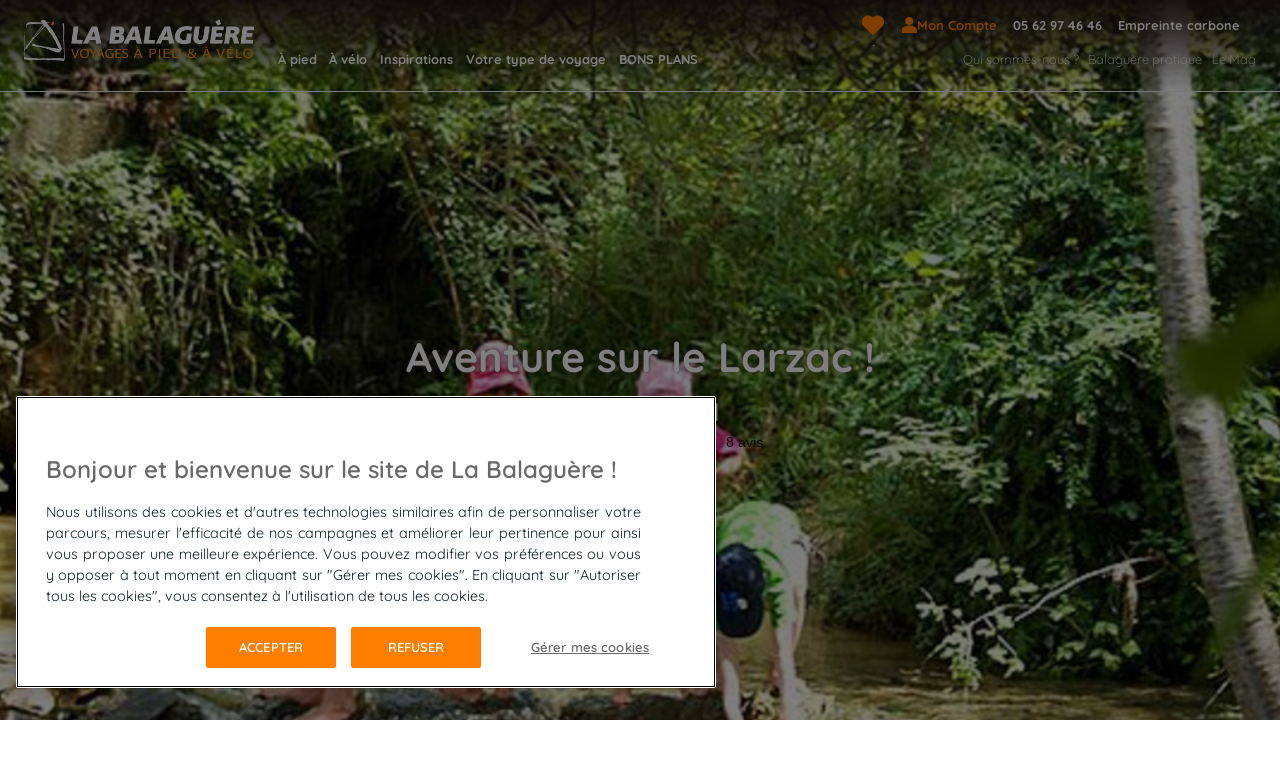

--- FILE ---
content_type: text/html; charset=utf-8
request_url: https://www.labalaguere.com/p/aventure-sur-le-larzac
body_size: 55989
content:
<!doctype html>
<html  lang="fr" i-amphtml-layout i-amphtml-no-boilerplate transformed="self;v=1">
  <head data-sitetype="labalaguere"><meta charset="utf-8"><meta name="viewport" content="width=device-width"><link rel="preload" href="/public/assets/fonts/Quicksand/static/Quicksand-Light.ttf" as="font" type="font/truetype" crossorigin="anonymous"><link rel="preload" href="/public/assets/fonts/Quicksand/static/Quicksand-Regular.ttf" as="font" type="font/truetype" crossorigin="anonymous"><link rel="preload" href="/public/assets/fonts/Quicksand/static/Quicksand-Medium.ttf" as="font" type="font/truetype" crossorigin="anonymous"><link rel="preload" href="/public/assets/fonts/Quicksand/static/Quicksand-SemiBold.ttf" as="font" type="font/truetype" crossorigin="anonymous"><link rel="preload" href="/public/assets/fonts/Quicksand/static/Quicksand-Bold.ttf" as="font" type="font/truetype" crossorigin="anonymous"><link rel="preload" href="/public/assets/fonts/icomoon.woff" as="font" type="font/woff2" crossorigin="anonymous"><link rel="preconnect" href="https://media.ucpa.com" crossorigin><link rel="preconnect" href="https://cdn.ampproject.org" crossorigin><meta name="robots" content="index, follow, max-image-preview:large, max-snippet:-1, max-video-preview:-1"><meta name="google-site-verification" content="Hs-SG3lWMzaVSn4HqL2Mp6lUNeVD7Cqk3T3scGL4fbM"><meta name="description" content="Des découvertes variées et ludiques sur les beaux plateaux du Larzac, avec une large palette d'activités idéales pour les familles avec enfants, dès 5 ans."><meta name="url" content="&#47;&#112;&#47;&#97;&#118;&#101;&#110;&#116;&#117;&#114;&#101;&#45;&#115;&#117;&#114;&#45;&#108;&#101;&#45;&#108;&#97;&#114;&#122;&#97;&#99;"><meta property="og:title" content="&#82;&#97;&#110;&#100;&#111;&#110;&#110;&#233;&#101;&#32;&#76;&#97;&#114;&#122;&#97;&#99;&#32;&#45;&#32;&#77;&#97;&#115;&#115;&#105;&#102;&#32;&#67;&#101;&#110;&#116;&#114;&#97;&#108;&#32;&#101;&#110;&#32;&#102;&#97;&#109;&#105;&#108;&#108;&#101;&#32;&#54;&#32;&#106;&#111;&#117;&#114;&#115;"><meta property="og:type" content="website"><meta property="og:url" content="https://www.labalaguere.com/p/aventure-sur-le-larzac"><meta property="og:image" content="https://media.ucpa.com//LA-BALAGUERE/France/00010522-la-balaguere-larzac-famille.jpg"><meta property="og:description" content="Des découvertes variées et ludiques sur les beaux plateaux du Larzac, avec une large palette d'activités idéales pour les familles avec enfants, dès 5 ans."><style amp-runtime i-amphtml-version="012512221826001">html{overflow-x:hidden!important}html.i-amphtml-fie{height:100%!important;width:100%!important}html:not([amp4ads]),html:not([amp4ads]) body{height:auto!important}html:not([amp4ads]) body{margin:0!important}body{-webkit-text-size-adjust:100%;-moz-text-size-adjust:100%;-ms-text-size-adjust:100%;text-size-adjust:100%}html.i-amphtml-singledoc.i-amphtml-embedded{-ms-touch-action:pan-y pinch-zoom;touch-action:pan-y pinch-zoom}html.i-amphtml-fie>body,html.i-amphtml-singledoc>body{overflow:visible!important}html.i-amphtml-fie:not(.i-amphtml-inabox)>body,html.i-amphtml-singledoc:not(.i-amphtml-inabox)>body{position:relative!important}html.i-amphtml-ios-embed-legacy>body{overflow-x:hidden!important;overflow-y:auto!important;position:absolute!important}html.i-amphtml-ios-embed{overflow-y:auto!important;position:static}#i-amphtml-wrapper{overflow-x:hidden!important;overflow-y:auto!important;position:absolute!important;top:0!important;left:0!important;right:0!important;bottom:0!important;margin:0!important;display:block!important}html.i-amphtml-ios-embed.i-amphtml-ios-overscroll,html.i-amphtml-ios-embed.i-amphtml-ios-overscroll>#i-amphtml-wrapper{-webkit-overflow-scrolling:touch!important}#i-amphtml-wrapper>body{position:relative!important;border-top:1px solid transparent!important}#i-amphtml-wrapper+body{visibility:visible}#i-amphtml-wrapper+body .i-amphtml-lightbox-element,#i-amphtml-wrapper+body[i-amphtml-lightbox]{visibility:hidden}#i-amphtml-wrapper+body[i-amphtml-lightbox] .i-amphtml-lightbox-element{visibility:visible}#i-amphtml-wrapper.i-amphtml-scroll-disabled,.i-amphtml-scroll-disabled{overflow-x:hidden!important;overflow-y:hidden!important}amp-instagram{padding:54px 0px 0px!important;background-color:#fff}amp-iframe iframe{box-sizing:border-box!important}[amp-access][amp-access-hide]{display:none}[subscriptions-dialog],body:not(.i-amphtml-subs-ready) [subscriptions-action],body:not(.i-amphtml-subs-ready) [subscriptions-section]{display:none!important}amp-experiment,amp-live-list>[update]{display:none}amp-list[resizable-children]>.i-amphtml-loading-container.amp-hidden{display:none!important}amp-list [fetch-error],amp-list[load-more] [load-more-button],amp-list[load-more] [load-more-end],amp-list[load-more] [load-more-failed],amp-list[load-more] [load-more-loading]{display:none}amp-list[diffable] div[role=list]{display:block}amp-story-page,amp-story[standalone]{min-height:1px!important;display:block!important;height:100%!important;margin:0!important;padding:0!important;overflow:hidden!important;width:100%!important}amp-story[standalone]{background-color:#000!important;position:relative!important}amp-story-page{background-color:#757575}amp-story .amp-active>div,amp-story .i-amphtml-loader-background{display:none!important}amp-story-page:not(:first-of-type):not([distance]):not([active]){transform:translateY(1000vh)!important}amp-autocomplete{position:relative!important;display:inline-block!important}amp-autocomplete>input,amp-autocomplete>textarea{padding:0.5rem;border:1px solid rgba(0,0,0,.33)}.i-amphtml-autocomplete-results,amp-autocomplete>input,amp-autocomplete>textarea{font-size:1rem;line-height:1.5rem}[amp-fx^=fly-in]{visibility:hidden}amp-script[nodom],amp-script[sandboxed]{position:fixed!important;top:0!important;width:1px!important;height:1px!important;overflow:hidden!important;visibility:hidden}
/*# sourceURL=/css/ampdoc.css*/[hidden]{display:none!important}.i-amphtml-element{display:inline-block}.i-amphtml-blurry-placeholder{transition:opacity 0.3s cubic-bezier(0.0,0.0,0.2,1)!important;pointer-events:none}[layout=nodisplay]:not(.i-amphtml-element){display:none!important}.i-amphtml-layout-fixed,[layout=fixed][width][height]:not(.i-amphtml-layout-fixed){display:inline-block;position:relative}.i-amphtml-layout-responsive,[layout=responsive][width][height]:not(.i-amphtml-layout-responsive),[width][height][heights]:not([layout]):not(.i-amphtml-layout-responsive),[width][height][sizes]:not(img):not([layout]):not(.i-amphtml-layout-responsive){display:block;position:relative}.i-amphtml-layout-intrinsic,[layout=intrinsic][width][height]:not(.i-amphtml-layout-intrinsic){display:inline-block;position:relative;max-width:100%}.i-amphtml-layout-intrinsic .i-amphtml-sizer{max-width:100%}.i-amphtml-intrinsic-sizer{max-width:100%;display:block!important}.i-amphtml-layout-container,.i-amphtml-layout-fixed-height,[layout=container],[layout=fixed-height][height]:not(.i-amphtml-layout-fixed-height){display:block;position:relative}.i-amphtml-layout-fill,.i-amphtml-layout-fill.i-amphtml-notbuilt,[layout=fill]:not(.i-amphtml-layout-fill),body noscript>*{display:block;overflow:hidden!important;position:absolute;top:0;left:0;bottom:0;right:0}body noscript>*{position:absolute!important;width:100%;height:100%;z-index:2}body noscript{display:inline!important}.i-amphtml-layout-flex-item,[layout=flex-item]:not(.i-amphtml-layout-flex-item){display:block;position:relative;-ms-flex:1 1 auto;flex:1 1 auto}.i-amphtml-layout-fluid{position:relative}.i-amphtml-layout-size-defined{overflow:hidden!important}.i-amphtml-layout-awaiting-size{position:absolute!important;top:auto!important;bottom:auto!important}i-amphtml-sizer{display:block!important}@supports (aspect-ratio:1/1){i-amphtml-sizer.i-amphtml-disable-ar{display:none!important}}.i-amphtml-blurry-placeholder,.i-amphtml-fill-content{display:block;height:0;max-height:100%;max-width:100%;min-height:100%;min-width:100%;width:0;margin:auto}.i-amphtml-layout-size-defined .i-amphtml-fill-content{position:absolute;top:0;left:0;bottom:0;right:0}.i-amphtml-replaced-content,.i-amphtml-screen-reader{padding:0!important;border:none!important}.i-amphtml-screen-reader{position:fixed!important;top:0px!important;left:0px!important;width:4px!important;height:4px!important;opacity:0!important;overflow:hidden!important;margin:0!important;display:block!important;visibility:visible!important}.i-amphtml-screen-reader~.i-amphtml-screen-reader{left:8px!important}.i-amphtml-screen-reader~.i-amphtml-screen-reader~.i-amphtml-screen-reader{left:12px!important}.i-amphtml-screen-reader~.i-amphtml-screen-reader~.i-amphtml-screen-reader~.i-amphtml-screen-reader{left:16px!important}.i-amphtml-unresolved{position:relative;overflow:hidden!important}.i-amphtml-select-disabled{-webkit-user-select:none!important;-ms-user-select:none!important;user-select:none!important}.i-amphtml-notbuilt,[layout]:not(.i-amphtml-element),[width][height][heights]:not([layout]):not(.i-amphtml-element),[width][height][sizes]:not(img):not([layout]):not(.i-amphtml-element){position:relative;overflow:hidden!important;color:transparent!important}.i-amphtml-notbuilt:not(.i-amphtml-layout-container)>*,[layout]:not([layout=container]):not(.i-amphtml-element)>*,[width][height][heights]:not([layout]):not(.i-amphtml-element)>*,[width][height][sizes]:not([layout]):not(.i-amphtml-element)>*{display:none}amp-img:not(.i-amphtml-element)[i-amphtml-ssr]>img.i-amphtml-fill-content{display:block}.i-amphtml-notbuilt:not(.i-amphtml-layout-container),[layout]:not([layout=container]):not(.i-amphtml-element),[width][height][heights]:not([layout]):not(.i-amphtml-element),[width][height][sizes]:not(img):not([layout]):not(.i-amphtml-element){color:transparent!important;line-height:0!important}.i-amphtml-ghost{visibility:hidden!important}.i-amphtml-element>[placeholder],[layout]:not(.i-amphtml-element)>[placeholder],[width][height][heights]:not([layout]):not(.i-amphtml-element)>[placeholder],[width][height][sizes]:not([layout]):not(.i-amphtml-element)>[placeholder]{display:block;line-height:normal}.i-amphtml-element>[placeholder].amp-hidden,.i-amphtml-element>[placeholder].hidden{visibility:hidden}.i-amphtml-element:not(.amp-notsupported)>[fallback],.i-amphtml-layout-container>[placeholder].amp-hidden,.i-amphtml-layout-container>[placeholder].hidden{display:none}.i-amphtml-layout-size-defined>[fallback],.i-amphtml-layout-size-defined>[placeholder]{position:absolute!important;top:0!important;left:0!important;right:0!important;bottom:0!important;z-index:1}amp-img[i-amphtml-ssr]:not(.i-amphtml-element)>[placeholder]{z-index:auto}.i-amphtml-notbuilt>[placeholder]{display:block!important}.i-amphtml-hidden-by-media-query{display:none!important}.i-amphtml-element-error{background:red!important;color:#fff!important;position:relative!important}.i-amphtml-element-error:before{content:attr(error-message)}i-amp-scroll-container,i-amphtml-scroll-container{position:absolute;top:0;left:0;right:0;bottom:0;display:block}i-amp-scroll-container.amp-active,i-amphtml-scroll-container.amp-active{overflow:auto;-webkit-overflow-scrolling:touch}.i-amphtml-loading-container{display:block!important;pointer-events:none;z-index:1}.i-amphtml-notbuilt>.i-amphtml-loading-container{display:block!important}.i-amphtml-loading-container.amp-hidden{visibility:hidden}.i-amphtml-element>[overflow]{cursor:pointer;position:relative;z-index:2;visibility:hidden;display:initial;line-height:normal}.i-amphtml-layout-size-defined>[overflow]{position:absolute}.i-amphtml-element>[overflow].amp-visible{visibility:visible}template{display:none!important}.amp-border-box,.amp-border-box *,.amp-border-box :after,.amp-border-box :before{box-sizing:border-box}amp-pixel{display:none!important}amp-analytics,amp-auto-ads,amp-story-auto-ads{position:fixed!important;top:0!important;width:1px!important;height:1px!important;overflow:hidden!important;visibility:hidden}amp-story{visibility:hidden!important}html.i-amphtml-fie>amp-analytics{position:initial!important}[visible-when-invalid]:not(.visible),form [submit-error],form [submit-success],form [submitting]{display:none}amp-accordion{display:block!important}@media (min-width:1px){:where(amp-accordion>section)>:first-child{margin:0;background-color:#efefef;padding-right:20px;border:1px solid #dfdfdf}:where(amp-accordion>section)>:last-child{margin:0}}amp-accordion>section{float:none!important}amp-accordion>section>*{float:none!important;display:block!important;overflow:hidden!important;position:relative!important}amp-accordion,amp-accordion>section{margin:0}amp-accordion:not(.i-amphtml-built)>section>:last-child{display:none!important}amp-accordion:not(.i-amphtml-built)>section[expanded]>:last-child{display:block!important}
/*# sourceURL=/css/ampshared.css*/</style><script async src="https://cdn.ampproject.org/v0.mjs" type="module" crossorigin="anonymous"></script><script async nomodule src="https://cdn.ampproject.org/v0.js" crossorigin="anonymous"></script><script async custom-element="amp-access" src="https://cdn.ampproject.org/v0/amp-access-0.1.mjs" type="module" crossorigin="anonymous"></script><script async nomodule src="https://cdn.ampproject.org/v0/amp-access-0.1.js" crossorigin="anonymous" custom-element="amp-access"></script><script async custom-element="amp-action-macro" src="https://cdn.ampproject.org/v0/amp-action-macro-0.1.mjs" type="module" crossorigin="anonymous"></script><script async nomodule src="https://cdn.ampproject.org/v0/amp-action-macro-0.1.js" crossorigin="anonymous" custom-element="amp-action-macro"></script><script async custom-element="amp-animation" src="https://cdn.ampproject.org/v0/amp-animation-0.1.mjs" type="module" crossorigin="anonymous"></script><script async nomodule src="https://cdn.ampproject.org/v0/amp-animation-0.1.js" crossorigin="anonymous" custom-element="amp-animation"></script><script async custom-element="amp-bind" src="https://cdn.ampproject.org/v0/amp-bind-0.1.mjs" type="module" crossorigin="anonymous"></script><script async nomodule src="https://cdn.ampproject.org/v0/amp-bind-0.1.js" crossorigin="anonymous" custom-element="amp-bind"></script><script async custom-element="amp-carousel" src="https://cdn.ampproject.org/v0/amp-carousel-0.2.mjs" type="module" crossorigin="anonymous"></script><script async nomodule src="https://cdn.ampproject.org/v0/amp-carousel-0.2.js" crossorigin="anonymous" custom-element="amp-carousel"></script><script async custom-element="amp-form" src="https://cdn.ampproject.org/v0/amp-form-0.1.mjs" type="module" crossorigin="anonymous"></script><script async nomodule src="https://cdn.ampproject.org/v0/amp-form-0.1.js" crossorigin="anonymous" custom-element="amp-form"></script><script async custom-element="amp-iframe" src="https://cdn.ampproject.org/v0/amp-iframe-0.1.mjs" type="module" crossorigin="anonymous"></script><script async nomodule src="https://cdn.ampproject.org/v0/amp-iframe-0.1.js" crossorigin="anonymous" custom-element="amp-iframe"></script><script async custom-element="amp-image-lightbox" src="https://cdn.ampproject.org/v0/amp-image-lightbox-0.1.mjs" type="module" crossorigin="anonymous"></script><script async nomodule src="https://cdn.ampproject.org/v0/amp-image-lightbox-0.1.js" crossorigin="anonymous" custom-element="amp-image-lightbox"></script><script async custom-element="amp-install-serviceworker" src="https://cdn.ampproject.org/v0/amp-install-serviceworker-0.1.mjs" type="module" crossorigin="anonymous"></script><script async nomodule src="https://cdn.ampproject.org/v0/amp-install-serviceworker-0.1.js" crossorigin="anonymous" custom-element="amp-install-serviceworker"></script><script async custom-element="amp-lightbox" src="https://cdn.ampproject.org/v0/amp-lightbox-0.1.mjs" type="module" crossorigin="anonymous"></script><script async nomodule src="https://cdn.ampproject.org/v0/amp-lightbox-0.1.js" crossorigin="anonymous" custom-element="amp-lightbox"></script><script async custom-element="amp-lightbox-gallery" src="https://cdn.ampproject.org/v0/amp-lightbox-gallery-0.1.mjs" type="module" crossorigin="anonymous"></script><script async nomodule src="https://cdn.ampproject.org/v0/amp-lightbox-gallery-0.1.js" crossorigin="anonymous" custom-element="amp-lightbox-gallery"></script><script async custom-element="amp-list" src="https://cdn.ampproject.org/v0/amp-list-0.1.mjs" type="module" crossorigin="anonymous"></script><script async nomodule src="https://cdn.ampproject.org/v0/amp-list-0.1.js" crossorigin="anonymous" custom-element="amp-list"></script><script async custom-template="amp-mustache" src="https://cdn.ampproject.org/v0/amp-mustache-0.2.mjs" type="module" crossorigin="anonymous"></script><script async nomodule src="https://cdn.ampproject.org/v0/amp-mustache-0.2.js" crossorigin="anonymous" custom-template="amp-mustache"></script><script async custom-element="amp-position-observer" src="https://cdn.ampproject.org/v0/amp-position-observer-0.1.mjs" type="module" crossorigin="anonymous"></script><script async nomodule src="https://cdn.ampproject.org/v0/amp-position-observer-0.1.js" crossorigin="anonymous" custom-element="amp-position-observer"></script><script async custom-element="amp-selector" src="https://cdn.ampproject.org/v0/amp-selector-0.1.mjs" type="module" crossorigin="anonymous"></script><script async nomodule src="https://cdn.ampproject.org/v0/amp-selector-0.1.js" crossorigin="anonymous" custom-element="amp-selector"></script><script async custom-element="amp-sidebar" src="https://cdn.ampproject.org/v0/amp-sidebar-0.1.mjs" type="module" crossorigin="anonymous"></script><script async nomodule src="https://cdn.ampproject.org/v0/amp-sidebar-0.1.js" crossorigin="anonymous" custom-element="amp-sidebar"></script><script type="application/ld+json">{"images":["/LA-BALAGUERE/France/00010522-la-balaguere-larzac-famille.jpg","https://media.ucpa.com//LA-BALAGUERE/France/00010523-la-balaguere-larzac-famille.jpg","https://media.ucpa.com//LA-BALAGUERE/France/00010521-la-balaguere-larzac-famille.jpg","https://media.ucpa.com//LA-BALAGUERE/France/00010525-la-balaguere-larzac-famille.jpg","https://media.ucpa.com//LA-BALAGUERE/France/00010524-la-balaguere-larzac-famille.jpg"]}</script><script type="application/ld+json">[{"@context":"https://schema.org/","@type":"ImageObject","contentUrl":"https://media.ucpa.com/t_UCPA_Header/LA-BALAGUERE/France/00010523-la-balaguere-larzac-famille.jpg","url":"https://media.ucpa.com/t_UCPA_Header/LA-BALAGUERE/France/00010523-la-balaguere-larzac-famille.jpg","creator":{"@type":"Person","name":"Sud Randos"},"description":"Troupeau de vaches dans le Larzac"},{"@context":"https://schema.org/","@type":"ImageObject","contentUrl":"https://media.ucpa.com/t_LB_32/LA-BALAGUERE/France/00010521-la-balaguere-larzac-famille.jpg","url":"https://media.ucpa.com/t_LB_32/LA-BALAGUERE/France/00010521-la-balaguere-larzac-famille.jpg","creator":{"@type":"Person","name":"Sud Randos"},"description":"Larzac"},{"@context":"https://schema.org/","@type":"ImageObject","contentUrl":"https://media.ucpa.com/t_LB_32/LA-BALAGUERE/France/00010525-la-balaguere-larzac-famille.jpg","url":"https://media.ucpa.com/t_LB_32/LA-BALAGUERE/France/00010525-la-balaguere-larzac-famille.jpg","creator":{"@type":"Person","name":"Sud Randos"}},{"@context":"https://schema.org/","@type":"ImageObject","contentUrl":"https://media.ucpa.com/t_LB_32/LA-BALAGUERE/France/00010524-la-balaguere-larzac-famille.jpg","url":"https://media.ucpa.com/t_LB_32/LA-BALAGUERE/France/00010524-la-balaguere-larzac-famille.jpg","creator":{"@type":"Person","name":"Sud Randos"},"description":"Baignade dans le Larzac"},{"@context":"https://schema.org/","@type":"ImageObject","contentUrl":"https://media.ucpa.com/t_Communaute_Header/LA-BALAGUERE/France/00010523-la-balaguere-larzac-famille.jpg","url":"https://media.ucpa.com/t_Communaute_Header/LA-BALAGUERE/France/00010523-la-balaguere-larzac-famille.jpg","creator":{"@type":"Person","name":"Sud Randos"},"description":"Troupeau de vaches dans le Larzac"},{"@context":"https://schema.org/","@type":"ImageObject","contentUrl":"https://media.ucpa.com/t_Communaute_Header/LA-BALAGUERE/France/00010521-la-balaguere-larzac-famille.jpg","url":"https://media.ucpa.com/t_Communaute_Header/LA-BALAGUERE/France/00010521-la-balaguere-larzac-famille.jpg","creator":{"@type":"Person","name":"Sud Randos"},"description":"Larzac"},{"@context":"https://schema.org/","@type":"ImageObject","contentUrl":"https://media.ucpa.com/t_Communaute_Header/LA-BALAGUERE/France/00010525-la-balaguere-larzac-famille.jpg","url":"https://media.ucpa.com/t_Communaute_Header/LA-BALAGUERE/France/00010525-la-balaguere-larzac-famille.jpg","creator":{"@type":"Person","name":"Sud Randos"}},{"@context":"https://schema.org/","@type":"ImageObject","contentUrl":"https://media.ucpa.com/t_Communaute_Header/LA-BALAGUERE/France/00010524-la-balaguere-larzac-famille.jpg","url":"https://media.ucpa.com/t_Communaute_Header/LA-BALAGUERE/France/00010524-la-balaguere-larzac-famille.jpg","creator":{"@type":"Person","name":"Sud Randos"},"description":"Baignade dans le Larzac"},{"@context":"https://schema.org/","@type":"ImageObject","contentUrl":"https://media.ucpa.com/t_LB_33/LA-BALAGUERE/France/00010551-la-balaguere-jura.jpg","url":"https://media.ucpa.com/t_LB_33/LA-BALAGUERE/France/00010551-la-balaguere-jura.jpg","creator":{"@type":"Person","name":"Espace Evasion"},"description":"Canyoning dans le Haut Jura"},{"@context":"https://schema.org/","@type":"ImageObject","contentUrl":"https://media.ucpa.com/t_LB_33/LA-BALAGUERE/France/00000002-la-balaguere-gorges-du-verdon.jpg","url":"https://media.ucpa.com/t_LB_33/LA-BALAGUERE/France/00000002-la-balaguere-gorges-du-verdon.jpg","creator":{"@type":"Person","name":"ADOBE STOCK / Nejron Photo"},"description":"Coucher de soleil sur les gorges du Verdon"},{"@context":"https://schema.org/","@type":"ImageObject","contentUrl":"https://media.ucpa.com/t_LB_33/LA-BALAGUERE/France/00000100-la-balaguere-auvergne-murol.jpg","url":"https://media.ucpa.com/t_LB_33/LA-BALAGUERE/France/00000100-la-balaguere-auvergne-murol.jpg","creator":{"@type":"Person","name":"FOTOLIA / \tJacky Jeannet"},"description":"Château de Murol, Auvergne"},{"@context":"https://schema.org/","@type":"ImageObject","contentUrl":"https://media.ucpa.com/t_LB_33/LA-BALAGUERE/France/00009229-la-balaguere-france-ardeche.jpg","url":"https://media.ucpa.com/t_LB_33/LA-BALAGUERE/France/00009229-la-balaguere-france-ardeche.jpg","creator":{"@type":"Person","name":"MCR - O.Mathis"},"description":"Randonnée en Ardèche avec des ânes"},{"@context":"https://schema.org/","@type":"ImageObject","contentUrl":"https://media.ucpa.com/LOGOS/logo-la-balaguere.png","url":"https://media.ucpa.com/LOGOS/logo-la-balaguere.png"},{"@context":"https://schema.org/","@type":"ImageObject","contentUrl":"https://media.ucpa.com/image/upload/t_BASSE-DEF/v1623330503/LA-BALAGUERE/Pyrenees/Aure-Louron/00001396-la-balaguere-vallee-du-louron.jpg","url":"https://media.ucpa.com/image/upload/t_BASSE-DEF/v1623330503/LA-BALAGUERE/Pyrenees/Aure-Louron/00001396-la-balaguere-vallee-du-louron.jpg","description":"EN GROUPE ACCOMPAGNÉ image"},{"@context":"https://schema.org/","@type":"ImageObject","contentUrl":"https://media.ucpa.com/image/upload/t_BASSE-DEF/v1630592757/LA-BALAGUERE/France/00000146-la-balaguere-corse-calanques-de-piana.jpg","url":"https://media.ucpa.com/image/upload/t_BASSE-DEF/v1630592757/LA-BALAGUERE/France/00000146-la-balaguere-corse-calanques-de-piana.jpg","description":"VOYAGES EN LIBERTÉ image"},{"@context":"https://schema.org/","@type":"ImageObject","contentUrl":"https://media.ucpa.com/image/upload/t_BASSE-DEF/v1623156963/LA-BALAGUERE/Pyrenees/Bigorre/00002852-la-balaguere-gavarnie.jpg","url":"https://media.ucpa.com/image/upload/t_BASSE-DEF/v1623156963/LA-BALAGUERE/Pyrenees/Bigorre/00002852-la-balaguere-gavarnie.jpg","description":"VOYAGES EN FAMILLE image"},{"@context":"https://schema.org/","@type":"ImageObject","contentUrl":"https://media.ucpa.com/t_LB_Header_H480/LA-BALAGUERE/France/00010522-la-balaguere-larzac-famille.jpg","url":"https://media.ucpa.com/t_LB_Header_H480/LA-BALAGUERE/France/00010522-la-balaguere-larzac-famille.jpg","description":"Le Larzac en famille"},{"@context":"https://schema.org/","@type":"ImageObject","contentUrl":"https://media.ucpa.com/t_LB_Header_800/LA-BALAGUERE/France/00010522-la-balaguere-larzac-famille.jpg","url":"https://media.ucpa.com/t_LB_Header_800/LA-BALAGUERE/France/00010522-la-balaguere-larzac-famille.jpg","description":"Le Larzac en famille"},{"@context":"https://schema.org/","@type":"ImageObject","contentUrl":"https://media.ucpa.com/t_LB_Header/LA-BALAGUERE/France/00010522-la-balaguere-larzac-famille.jpg","url":"https://media.ucpa.com/t_LB_Header/LA-BALAGUERE/France/00010522-la-balaguere-larzac-famille.jpg","description":"Le Larzac en famille"}]</script><script type="application/ld+json">{"@context":"https://schema.org/","@type":"BreadcrumbList","itemListElement":[{"position":2,"@type":"ListItem","name":"Tous nos treks et randonnées à pied","item":"https://www.labalaguere.com/voyage-a-pied"},{"position":3,"@type":"ListItem","name":"Massif Central","item":"https://www.labalaguere.com/d/randonnee-et-trek/massif-central"},{"position":4,"@type":"ListItem","name":"Aventure sur le Larzac !"}]}</script><link rel="alternate" hreflang="fr" href="https://www.labalaguere.com/p/aventure-sur-le-larzac"><script id="amp-access" type="application/json">[{"namespace":"auth","authorization":"/af/status","noPingback":"true","authorizationFallbackResponse":{"error":true,"logged":false,"customerInfo":{}}},{"namespace":"customer","authorization":"/api/customer/amp-access/product_1686102456_475cbff0-04d5-11ee-88e4-2b48805e46df","noPingback":"true","authorizationFallbackResponse":{"isWished":false}}] </script><script async>window.dataLayer = window.dataLayer || []</script><script async>
    function userAuthDAtaLayerLogic(userLogged) {
      let userLoginProfile = undefined;
      let userSiteCustomerProfile = !userLogged ? 'prospect' : userLogged.isCommonCustomer ? 'client connu' : 'nouveau client';

      if (userLogged) {
        const timeStamp = parseInt(new Date().getTime() / 1000);
        const dayMs = 24 * 60 * 60; // day * minutes * seconds
    
        const userTimeStamp = parseInt(userLogged.uuid.split('_')[1])
        
        const isKnowedUser = timeStamp - userTimeStamp > dayMs;
    
        userLoginProfile = isKnowedUser ? 'connu' : 'nouveau';
      }
    
      return {
        userID: userLogged && userLogged.uuid || undefined,
        userLogged: !!userLogged ? 'oui' : 'non',
        userLoginProfile: userLoginProfile,
        userSiteCustomerProfile: userSiteCustomerProfile
      }
    }

    function searchBarDataLayer () {
      let filtersAmount = 0;

      const dataLayer = {
        event: "search",
        eventCommand: "bouton rechercher",
        searchTerm: "",
        filterIsAvailable: "non",
        filtersArray: [{locomotionType: 1}],
        filterActiveFiltersNumber: 1
      }

      const keys = document.getElementById('dataLayerFilterKeys');
      const values = document.getElementById('dataLayerFilterValues');
      if (keys && values) {
        const searchKeys = keys.getAttribute("value") ? keys.getAttribute("value").split('_') : [];
        let searchValues =values.getAttribute("value") ? values.getAttribute("value").split('_') : [];
        
        if(searchKeys.length === searchValues.length) {
          searchValues = searchValues.map(v => {
            if(v.includes(',')) {
              v = v.split(',');
            }
            if (/^\d+(\.\d+)?$/.test(v)) {
              const num = parseFloat(v);
              if (!isNaN(num)) {
                v = num;
              } 
            }
            return v
          });
          const filtersArray = [];
          searchKeys.map((k,i) => {
            if(k !== 'query') {
              const filterObj = {};
              filterObj[k] = searchValues[i];
              filtersArray.push(filterObj);
            } else {
              dataLayer.searchTerm = searchValues[i];
            }
          })

          dataLayer.filtersArray = filtersArray;
          dataLayer.filterActiveFiltersNumber = filtersArray.length;
          dataLayer.filterIsAvailable =  filtersArray.length ? 'oui' : 'non';
        }
      } 

      return dataLayer;
      


    }

    
      window.addEventListener('load', (event) => {
        
        const datalayerValue = {"value":{"event":"pageLoad","eventCommand":"fiche produit","environment":"preprod","siteType":"labalaguere","pagePath":"/p/aventure-sur-le-larzac","pageType":"Product","siteVersion":"la balaguère","siteBrand":"la balaguère","siteName":"la balaguère","xHTTPCode":200,"skuTruspilot":"35553","productArray":[{"productId":"35553","productName":"Aventure sur le Larzac !","productActivity":undefined,"productActivityUniverse":"A pied","productDestination":"Massif Central-Massif Central","productSeason":undefined,"productMarket":undefined,"productAccomodation":undefined,"productAvailability":"non disponible","productStartDateInWeeks":undefined,"productStartDateISO":undefined,"productCountry":"Massif Central","productPrice":undefined,"productPriceFrom":undefined,"productPriceStatus":"catalogue","productStatus":undefined}]},"script":"\n            const windowWidth = window.innerWidth;\n            device = 'desktop';\n            if (windowWidth <= 480) {\n              device = 'mobile';\n            } else if (windowWidth <= 1025) {\n              device = 'tablet';\n            }\n\n            const userAttributes = userAuthDAtaLayerLogic(userLogged)\n\n            valueToPush = {\n              ...valueToPush,\n              ...userAttributes,\n              layout: device\n            }\n          "}
        const dataLayerAttribute = datalayerValue.value;

        // auxiliar variables
        let device;
        let selectedDateAttributes = null
        let participantAmount = 1;
        let dataLayerComponentValue = null;
        const userLogged = null;

        let valueToPush = {
          ...dataLayerAttribute
        }
        
        // execute script sent for each component
        eval(datalayerValue.script);

        if (dataLayerAttribute) {
          window.dataLayer.push(valueToPush);
        }
      })
    

      window.addEventListener('load', (event) => {
        
        const datalayerValue = {"script":"\n\n        const button2 = document.getElementById('login2');\n        if (button2) {\n          button2.addEventListener('click', event => {\n            const loginButton2 = document.getElementById('loginButton2');\n            if(loginButton2) {\n              window.location.href = \"/af/login\";\n              window.dataLayer.push({\"event\": \"login\"})\n            }\n        })\n        }\n        "}
        const dataLayerAttribute = datalayerValue.value;

        // auxiliar variables
        let device;
        let selectedDateAttributes = null
        let participantAmount = 1;
        let dataLayerComponentValue = null;
        const userLogged = null;

        let valueToPush = {
          ...dataLayerAttribute
        }
        
        // execute script sent for each component
        eval(datalayerValue.script);

        if (dataLayerAttribute) {
          window.dataLayer.push(valueToPush);
        }
      })
    
  </script><style amp-custom>
    .h00{font-size:32px}.h0{font-size:32px}.h1{font-size:32px}.h2{font-size:30px}.h3{font-size:20px}.h4{font-size:16px}.h5{font-size:.875rem}.h6{font-size:.75rem}.font-family-inherit{font-family:inherit}.font-size-inherit{font-size:inherit}.text-decoration-none{text-decoration:none}.bold{font-weight:700}.regular{font-weight:400}.italic{font-style:italic}.caps{text-transform:uppercase}.left-align{text-align:left}.center{text-align:center}.right-align{text-align:right}.justify{text-align:justify}.nowrap{white-space:nowrap}.break-word{word-wrap:break-word}.line-height-1{line-height:1}.line-height-2{line-height:1.125}.line-height-3{line-height:1.25}.line-height-4{line-height:1.5}.list-style-none{list-style:none}.underline{text-decoration:underline}.crossed{text-decoration:line-through}.truncate{max-width:100%;overflow:hidden;text-overflow:ellipsis;white-space:nowrap}.list-reset{list-style:none;padding-left:0}.inline{display:inline}.block{display:block}.inline-block{display:inline-block}.table{display:table}.table-cell{display:table-cell}.overflow-hidden{overflow:hidden}.overflow-scroll{overflow:scroll}.overflow-auto{overflow:auto}.clearfix:after,.clearfix:before{content:" ";display:table}.clearfix:after{clear:both}.left{float:left}.right{float:right}.fit{max-width:100%}.max-width-1{max-width:360px}.max-width-2{max-width:24rem}.max-width-3{max-width:32rem}.max-width-4{max-width:48rem}.border-box{box-sizing:border-box}.align-baseline{vertical-align:baseline}.align-top{vertical-align:top}.align-middle{vertical-align:middle}.align-bottom{vertical-align:bottom}.m0,.mt0,.my0{margin-top:0}.m0,.mr0,.mx0{margin-right:0}.m0,.mb0,.my0{margin-bottom:0}.m0,.ml0,.mx0{margin-left:0}.m1,.mt1,.my1{margin-top:.5rem}.m1,.mr1,.mx1{margin-right:.5rem}.m1,.mb1,.my1{margin-bottom:.5rem}.m1,.ml1,.mx1{margin-left:.5rem}.m2,.mt2,.my2{margin-top:1rem}.m2,.mr2,.mx2{margin-right:1rem}.m2,.mb2,.my2{margin-bottom:1rem}.m2,.ml2,.mx2{margin-left:1rem}.m3,.mt3,.my3{margin-top:2rem}.m3,.mr3,.mx3{margin-right:2rem}.m3,.mb3,.my3{margin-bottom:2rem}.m3,.ml3,.mx3{margin-left:2rem}.m4,.mt4,.my4{margin-top:4rem}.m4,.mr4,.mx4{margin-right:4rem}.m4,.mb4,.my4{margin-bottom:4rem}.m4,.ml4,.mx4{margin-left:4rem}.m5,.mt5,.my5{margin-top:8rem}.m5,.mr5,.mx5{margin-right:8rem}.m5,.mb5,.my5{margin-bottom:8rem}.m5,.ml5,.mx5{margin-left:8rem}.m6,.mt6,.my6{margin-top:10rem}.m6,.mr6,.mx6{margin-right:10rem}.m6,.mb6,.my6{margin-bottom:10rem}.m6,.ml6,.mx6{margin-left:10rem}.m-auto,.mt-auto,.my-auto{margin-top:auto}.m-auto,.mr-auto,.mx-auto{margin-right:auto}.m-auto,.mb-auto,.my-auto{margin-bottom:auto}.m-auto,.ml-auto,.mx-auto{margin-left:auto}.p0,.pt0,.py0{padding-top:0}.p0,.pr0,.px0{padding-right:0}.p0,.pb0,.py0{padding-bottom:0}.p0,.pl0,.px0{padding-left:0}.p1,.pt1,.py1{padding-top:.5rem}.p1,.pr1,.px1{padding-right:.5rem}.p1,.pb1,.py1{padding-bottom:.5rem}.p1,.pl1,.px1{padding-left:.5rem}.pt15{padding-top:.8rem}.pr15{padding-right:.8rem}.p2,.pt2,.py2{padding-top:1rem}.p2,.pr2,.px2{padding-right:1rem}.p2,.pb2,.py2{padding-bottom:1rem}.p2,.pl2,.px2{padding-left:1rem}.p25{padding:1.5rem}.p3,.pt3,.py3{padding-top:2rem}.p3,.pr3,.px3{padding-right:2rem}.p3,.pb3,.py3{padding-bottom:2rem}.p3,.pl3,.px3{padding-left:2rem}.p4,.pt4,.py4{padding-top:4rem}.p4,.pr4,.px4{padding-right:4rem}.p4,.pb4,.py4{padding-bottom:4rem}.p4,.pl4,.px4{padding-left:4rem}.col{float:left;box-sizing:border-box}.col-right{float:right;box-sizing:border-box}.col-1{width:8.3333333333%}.col-2{width:16.6666666667%}.col-3{width:25%}.col-4{width:33.3333333333%}.col-5{width:41.6666666667%}.col-6{width:50%}.col-7{width:58.3333333333%}.col-8{width:66.6666666667%}.col-9{width:75%}.col-10{width:83.3333333333%}.col-11{width:91.6666666667%}.col-12{width:100%}@media (min-width:40em){.sm-col{float:left;box-sizing:border-box}.sm-col-right{float:right;box-sizing:border-box}.sm-col-1{width:8.3333333333%}.sm-col-2{width:16.6666666667%}.sm-col-3{width:25%}.sm-col-4{width:33.3333333333%}.sm-col-5{width:41.6666666667%}.sm-col-6{width:50%}.sm-col-7{width:58.3333333333%}.sm-col-8{width:66.6666666667%}.sm-col-9{width:75%}.sm-col-10{width:83.3333333333%}.sm-col-11{width:91.6666666667%}.sm-col-12{width:100%}}@media (min-width:52em){.md-col{float:left;box-sizing:border-box}.md-col-right{float:right;box-sizing:border-box}.md-col-1{width:8.3333333333%}.md-col-2{width:16.6666666667%}.md-col-3{width:25%}.md-col-4{width:33.3333333333%}.md-col-5{width:41.6666666667%}.md-col-6{width:50%}.md-col-7{width:58.3333333333%}.md-col-8{width:66.6666666667%}.md-col-9{width:75%}.md-col-10{width:83.3333333333%}.md-col-11{width:91.6666666667%}.md-col-12{width:100%}}@media (min-width:64em){.lg-col{float:left;box-sizing:border-box}.lg-col-right{float:right;box-sizing:border-box}.lg-col-1{width:8.3333333333%}.lg-col-2{width:16.6666666667%}.lg-col-3{width:25%}.lg-col-4{width:33.3333333333%}.lg-col-5{width:41.6666666667%}.lg-col-6{width:50%}.lg-col-7{width:58.3333333333%}.lg-col-8{width:66.6666666667%}.lg-col-9{width:75%}.lg-col-10{width:83.3333333333%}.lg-col-11{width:91.6666666667%}.lg-col-12{width:100%}}.flex{display:flex}.flex-column{flex-direction:column}.flex-wrap{flex-wrap:wrap}.items-start{align-items:flex-start}.items-end{align-items:flex-end}.items-center{align-items:center}.items-baseline{align-items:baseline}.items-stretch{align-items:stretch}.self-start{align-self:flex-start}.self-end{align-self:flex-end}.self-center{align-self:center}.self-baseline{align-self:baseline}.self-stretch{align-self:stretch}.justify-start{justify-content:flex-start}.justify-end{justify-content:flex-end}.justify-center{justify-content:center}.justify-between{justify-content:space-between}.justify-around{justify-content:space-around}.justify-evenly{justify-content:space-evenly}.content-start{align-content:flex-start}.content-end{align-content:flex-end}.content-center{align-content:center}.content-between{align-content:space-between}.content-around{align-content:space-around}.content-stretch{align-content:stretch}.flex-auto{flex:1 1 auto;min-width:0;min-height:0}.flex-none{flex:none}.order-0{order:0}.order-1{order:1}.order-2{order:2}.order-3{order:3}.order-last{order:99999}@media (min-width:40em){.sm-flex{display:flex}}@media (min-width:52em){.md-flex{display:flex}}@media (min-width:64em){.lg-flex{display:flex}}.relative{position:relative}.absolute{position:absolute}.fixed{position:fixed}.top-0{top:0}.right-0{right:0}.bottom-0{bottom:0}.left-0{left:0}.z1{z-index:100}.z2{z-index:200}.z3{z-index:300}.z4{z-index:400}.border{border-style:solid;border-width:1px}.border-none{border:0}.border-top{border-top-style:solid;border-top-width:1px}.border-right{border-right-style:solid;border-right-width:1px}.border-bottom{border-bottom-style:solid;border-bottom-width:1px}.border-left{border-left-style:solid;border-left-width:1px}.rounded{border-radius:3px}.circle{border-radius:50%}.not-rounded{border-radius:0}.rounded-top{border-radius:3px 3px 0 0}.rounded-right{border-radius:0 3px 3px 0}.rounded-bottom{border-radius:0 0 3px 3px}.rounded-left{border-radius:3px 0 0 3px}.hide{position:absolute;height:1px;width:1px;overflow:hidden;clip:rect(1px,1px,1px,1px)}@media (max-width:40em){.destination-itinerary .destination-itinerary-item::after,.destination-itinerary .destination-itinerary-item::before,.xs-hide{display:none}}@media (min-width:40em) and (max-width:52em){.destination-itinerary .destination-itinerary-item::after,.destination-itinerary .destination-itinerary-item::before,.sm-hide{display:none}}@media (min-width:52em) and (max-width:64em){.md-hide{display:none}}@media (min-width:64em){.lg-hide{display:none}}.display-none{display:none}h1{font-size:32px}h2{font-size:30px}h3{font-size:20px}h4{font-size:16px}h5{font-size:.875rem}h6{font-size:.75rem}.h15{font-size:28px}.h25{font-size:24px}.h35{font-size:18px}.h45{font-size:.9rem}.h55{font-size:.8rem}.h65{font-size:.65rem}.h62{font-size:.7rem}.h7{font-size:.6rem}.h8{font-size:8px}.hheader{font-size:45px}.font-size-10{font-size:10px}.font-size-30{font-size:30px}.font-size-32{font-size:32px}.font-size-38{font-size:38px}.font-size-46{font-size:46px}.font-size-58{font-size:58px}.res-h1{font-size:calc(42px + 1.5vw)}.res-h2{font-size:calc(32px + 1.5vw)}.res-h3{font-size:calc(22px + 1.5vw)}.page-res-h1{font-size:calc((42px + 1.5vw) * .8)}.page-res-h2{font-size:calc((32px + 1.5vw) * .8)}.page-res-h3{font-size:calc((22px + 1.5vw) * .8)}@media (min-width:0em) and (max-width:40em){.sm-xs-h1{font-size:32px}.sm-xs-h25{font-size:24px}.sm-xs-h28{font-size:22px}.sm-xs-h35{font-size:18px}.sm-xs-h3{font-size:20px}.sm-xs-h35{font-size:18px}.sm-xs-h4{font-size:16px}.sm-xs-h45{font-size:.9rem}.sm-xs-h55{font-size:.8rem}.sm-xs-h6{font-size:.75rem}.sm-xs-h8{font-size:8px}}@media (min-width:0em) and (max-width:52em){.md-sm-xs-h2{font-size:30px}.md-sm-xs-h25{font-size:24px}.md-sm-xs-h3{font-size:20px}.md-sm-xs-h35{font-size:18px}.md-sm-xs-h4{font-size:16px}.md-sm-xs-h45{font-size:.9rem}.md-sm-xs-h55{font-size:.8rem}}@media (min-width:0em) and (max-width:64em){.lg-xs-h3{font-size:20px}}@media (min-width:0em) and (max-width:70em){.xlg-xs-h45{font-size:.9rem}.xlg-xs-h6{font-size:.75rem}}@media (min-width:52em){.md-h3{font-size:20px}}@media (min-width:70em){.xlg-h4{font-size:16px}.xlg-h55{font-size:.8rem}}@media (min-width:90em){.xxlg-h35{font-size:18px}.xxlg-h45{font-size:.9rem}}@font-face{font-family:Quicksand;src:url(/public/assets/fonts/Quicksand/static/Quicksand-Light.ttf) format("truetype");font-weight:300}@font-face{font-family:Quicksand;src:url(/public/assets/fonts/Quicksand/static/Quicksand-Regular.ttf) format("truetype");font-weight:400}@font-face{font-family:Quicksand;src:url(/public/assets/fonts/Quicksand/static/Quicksand-Medium.ttf) format("truetype");font-weight:500}@font-face{font-family:Quicksand;src:url(/public/assets/fonts/Quicksand/static/Quicksand-SemiBold.ttf) format("truetype");font-weight:600}@font-face{font-family:Quicksand;src:url(/public/assets/fonts/Quicksand/static/Quicksand-Bold.ttf) format("truetype");font-weight:700}body,button,html,input,select,textarea{font-family:Quicksand;font-weight:400}b,strong{font-weight:700}.semi-bold{font-weight:600}.medium{font-weight:500}.light{font-weight:300}.no-caps{text-transform:lowercase}.caps-first-letter::first-letter{text-transform:uppercase}.break-spaces{white-space:break-spaces}.pre-line{white-space:pre-line}.force-wrap{word-break:break-all;white-space:normal}.line-height-initial{line-height:initial}.line-height-5{line-height:2}.line-height-6{line-height:2.2}.line-height-res-h1{line-height:calc(50px + 1.5vw)}.line-height-res-h2{line-height:calc(40px + 1.5vw)}.line-height-res-h3{line-height:calc(30px + 1.5vw)}.page-line-height-res-h1{line-height:calc((50px + 1.5vw) * .8)}.page-line-height-res-h2{line-height:calc((40px + 1.5vw) * .8)}.page-line-height-res-h3{line-height:calc((30px + 1.5vw) * .8)}.truncate-per-lines{display:-webkit-box;overflow:hidden;-webkit-line-clamp:var(--maxLines,6);-webkit-box-orient:vertical}.word-per-line{word-spacing:100vh}.r-h1{font-size:calc(1vw + 12px)}@media (min-width:0em) and (max-width:40em){.sm-xs-line-height{line-height:normal}.sm-xs-force-wrap{word-break:break-all;white-space:normal}.sm-xs-left-align{text-align:left}.sm-xs-center{text-align:center}}@media (min-width:0em) and (max-width:52em){.md-sm-xs-left-align{text-align:left}.md-sm-xs-center{text-align:center}}@media (min-width:52em){.md-center{text-align:center}}@media (min-width:0em) and (max-width:64em){.lg-xs-center{text-align:center}}@media (min-width:64em){.lg-center{text-align:center}}.table-row{display:table-row}.overflow-x-scroll{overflow-x:scroll}.overflow-y-scroll{overflow-y:scroll}.overflow-x-auto{overflow-x:auto}.cust-width{width:var(--cust-width,240px)}.width-300{width:300px}.width-240{width:240px}.width-192{width:192px}.max-width-0{max-width:0}.min-width-0{min-width:0}.max-width-fit-content{max-width:-moz-fit-content;max-width:fit-content}.cust-min-height{min-height:calc(100vh - var(--cust-min-height))}.cust-max-width{max-width:var(--cust-max-width)}.cust-max-height{max-height:var(--cust-max-height)}@media ((min-width:0em) and (max-width:64em)){.cust-max-height{max-height:var(--cust-max-height-mobile,var(--cust-max-height))}}.height-cust{height:var(--height-cust)}.min-height-210{min-height:210px}.custom-scroll::-webkit-scrollbar{height:.3rem}.custom-scroll::-webkit-scrollbar-track{box-shadow:inset 0 0 6px rgba(0,0,0,.3)}.custom-scroll::-webkit-scrollbar-thumb{background-color:#7e7e7e}.scroll-hidden{scrollbar-width:none;-ms-overflow-style:none}.scroll-hidden::-webkit-scrollbar{display:none}.height-0{height:0}.width-0{width:0}.full-height{height:100%}.vw-full-height{height:100vh}.height-auto{height:auto}.direction-rtl{direction:rtl}.direction-ltr{direction:ltr}.square-104{height:104px;width:104px}.trans-wrapper{--_row-height:0fr;display:grid;grid-template-rows:var(--_row-height);transition:grid-template-rows .2s ease-out}.trans-wrapper.is-expanded,.trans-wrapper[aria-hidden=true]{grid-template-rows:1fr}.has-dividers .divider:last-child{border:0}@media (min-width:0em) and (max-width:40em){.sm-xs-height-custom{height:var(--sm-xs-height-custom)}.sm-xs-block{display:block}.sm-xs-square-64{height:64px;width:64px}}@media (min-width:0em) and (max-width:52em){.md-sm-xs-direction-ltr{direction:ltr}.md-sm-xs-overflow-y-visible{overflow-y:visible}.md-sm-xs-full-height{height:100%}.md-sm-xs-overflow-scroll-x{overflow-x:scroll}.md-sm-xs-banner-nav-min-height{min-height:calc(100vh - 155px)}.md-sm-xs-inline-block{display:inline-block}}@media (max-width:40em){.xs-table-cell{display:table-cell}}@media (min-width:52em) and (max-width:64em){.lg-md-max-width-0{max-width:0}}@media (min-width:52em){.min-md-banner-nav-min-height{min-height:calc(100vh - 78px)}}@media (min-width:40em) and (max-width:64em){.sm-lg-height-605{height:605px}}.mt02{margin-top:.2rem}.mr02,.mx02{margin-right:.2rem}.mb02{margin-bottom:.2rem}.ml02,.mx02{margin-left:.2rem}.mt05,.my05{margin-top:.3rem}.mr05,.mx05{margin-right:.3rem}.my05{margin-bottom:.3rem}.ml05,.mx05{margin-left:.3rem}.mt12,.my12{margin-top:.6rem}.mr12,.mx12{margin-right:.6rem}.mb12,.my12{margin-bottom:.6rem}.ml12,.mx12{margin-left:.6rem}.mt15,.my15{margin-top:.8rem}.mr15,.mx15{margin-right:.8rem}.mb15,.my15{margin-bottom:.8rem}.ml15,.mx15{margin-left:.8rem}.mt22,.my22{margin-top:1.2rem}.mb22,.my22{margin-bottom:1.2rem}.m25,.mt25,.my25{margin-top:1.5rem}.m25,.mr25,.mx25{margin-right:1.5rem}.m25,.mb25,.my25{margin-bottom:1.5rem}.m25,.ml25,.mx25{margin-left:1.5rem}.mt34,.my34{margin-top:2.5rem}.my34{margin-bottom:2.5rem}.mt35,.my35{margin-top:3rem}.mb35,.my35{margin-bottom:3rem}.mx42{margin-right:5rem}.mx42{margin-left:5rem}.mt41{margin-top:4.7rem}.mt45{margin-top:6rem}.mt5{margin-top:8rem}.ml5{margin-left:8rem}.mt6{margin-top:10rem}.mb6{margin-bottom:10rem}.my-minus-1{margin-top:-1rem;margin-bottom:-1rem}.cust-margin-top{margin-top:var(--cust-margin-top,0)}@media ((min-width:0em) and (max-width:64em)){.cust-margin-top{margin-top:var(--xs-lg-cust-margin-top,var(--cust-margin-top))}}@media ((min-width:64em) and (max-width:70em)){.cust-margin-top{margin-top:var(--lg-xlg-cust-margin-top,var(--cust-margin-top))}}@media (max-width:40em){.xs-m0{margin:0}}@media (min-width:0em) and (max-width:40em){.sm-xs-mx-auto{margin-right:auto;margin-left:auto}.sm-xs-m0,.sm-xs-mt0,.sm-xs-my0{margin-top:0}.sm-xs-m0,.sm-xs-mx0{margin-right:0}.sm-xs-m0,.sm-xs-mb0,.sm-xs-my0{margin-bottom:0}.sm-xs-m0,.sm-xs-ml0,.sm-xs-mx0{margin-left:0}.sm-xs-mt05{margin-top:.3rem}.sm-xs-my15{margin-top:.8rem}.sm-xs-mb15,.sm-xs-my15{margin-bottom:.8rem}.sm-xs-ml15{margin-left:.8rem}.sm-xs-my2{margin-top:1rem}.sm-xs-mx2{margin-right:1rem}.sm-xs-my2{margin-bottom:1rem}.sm-xs-mx2{margin-left:1rem}.sm-xs-mt22{margin-top:1.2rem}.sm-xs-mr22{margin-right:1.2rem}.sm-xs-mb22{margin-bottom:1.2rem}.sm-xs-mt25{margin-top:1.5rem}.sm-xs-mb25{margin-bottom:1.5rem}.sm-xs-mt3{margin-top:2rem}.sm-xs-mt4{margin-top:4rem}.sm-xs-mx4{margin-right:4rem}.sm-xs-mx4{margin-left:4rem}.sm-xs-mt6{margin-top:10rem}}@media (min-width:0em) and (max-width:52em){.md-sm-xs-mx-auto{margin-right:auto;margin-left:auto}.md-sm-xs-mt0{margin-top:0}.md-sm-xs-mx0{margin-right:0}.md-sm-xs-mb0{margin-bottom:0}.md-sm-xs-ml0,.md-sm-xs-mx0{margin-left:0}.md-sm-xs-mt15{margin-top:.8rem}.md-sm-xs-mb15{margin-bottom:.8rem}.md-sm-xs-mt2{margin-top:1rem}.md-sm-xs-mr2,.md-sm-xs-mx2{margin-right:1rem}.md-sm-xs-mb2{margin-bottom:1rem}.md-sm-xs-mx2{margin-left:1rem}.md-sm-xs-mt22{margin-top:1.2rem}.md-sm-xs-mx22{margin-right:1.2rem}.md-sm-xs-mb22{margin-bottom:1.2rem}.md-sm-xs-mx22{margin-left:1.2rem}.md-sm-xs-mt25{margin-top:1.5rem}.md-sm-xs-mx25{margin-right:1.5rem}.md-sm-xs-mb25{margin-bottom:1.5rem}.md-sm-xs-mx25{margin-left:1.5rem}.md-sm-xs-mt3{margin-top:2rem}.md-sm-xs-mx3{margin-right:2rem}.md-sm-xs-mb3{margin-bottom:2rem}.md-sm-xs-mx3{margin-left:2rem}}@media (min-width:0em) and (max-width:64em){.lg-xs-mx-auto{margin-right:auto;margin-left:auto}.lg-xs-mt0{margin-top:0}.lg-xs-mb0{margin-bottom:0}.lg-xs-ml0{margin-left:0}.lg-xs-mt2{margin-top:1rem}.lg-xs-mt25{margin-top:1.5rem}.lg-xs-mt35{margin-top:3rem}.lg-xs-mt4{margin-top:4rem}}@media (min-width:40em) and (max-width:64em){.lg-sm-mt0{margin-top:0}}@media (min-width:40em) and (max-width:52em){.md-sm-my3{margin-top:2rem}.md-sm-my3{margin-bottom:2rem}}@media (min-width:52em){.md-mr1,.md-mx1{margin-right:.5rem}.md-mx1{margin-left:.5rem}.md-ml25{margin-left:1.5rem}.md-mx25{margin-left:1.5rem}.md-mx3{margin-right:2rem}.md-ml3,.md-mx3{margin-left:2rem}.md-mb4{margin-bottom:4rem}}@media (min-width:64em){.lg-mx35{margin-right:3rem}.lg-mx35{margin-left:3rem}.lg-mx4{margin-right:4rem}.lg-mb4{margin-bottom:4rem}.lg-ml4,.lg-mx4{margin-left:4rem}.lg-m6,.lg-mt6,.lg-my6{margin-top:10rem}.lg-m6,.lg-mr6,.lg-mx6{margin-right:10rem}.lg-m6,.lg-mb6,.lg-my6{margin-bottom:10rem}.lg-m6,.lg-ml6,.lg-mx6{margin-left:10rem}}@media (min-width:70em){.xlg-mx45{margin-right:6rem}.xlg-mx45{margin-left:6rem}.xlg-mx5{margin-right:8rem}.xlg-ml5,.xlg-mx5{margin-left:8rem}}@media (min-width:90em){.xxlg-ml22{margin-left:1.2rem}.xxlg-mr25,.xxlg-mx25{margin-right:1.5rem}.xxlg-ml25,.xxlg-mx25{margin-left:1.5rem}.xxlg-mx5{margin-right:8rem}.xxlg-mx5{margin-left:8rem}.xxlg-mx6{margin-right:10rem}.xxlg-mx6{margin-left:10rem}}.p02,.pt02,.py02{padding-top:.2rem}.p02{padding-right:.2rem}.p02,.py02{padding-bottom:.2rem}.p02{padding-left:.2rem}.p05,.pt05,.py05{padding-top:.3rem}.p05,.pr05{padding-right:.3rem}.p05,.py05{padding-bottom:.3rem}.p05{padding-left:.3rem}.p12,.pt12,.py12{padding-top:.6rem}.p12,.pr12,.px12{padding-right:.6rem}.p12,.pb12,.py12{padding-bottom:.6rem}.p12,.px12{padding-left:.6rem}.p15,.py15{padding-top:.8rem}.p15,.px15{padding-right:.8rem}.p15,.pb15,.py15{padding-bottom:.8rem}.p15,.pl15,.px15{padding-left:.8rem}.pt22,.py22{padding-top:1.2rem}.pr22,.px22{padding-right:1.2rem}.pb22,.py22{padding-bottom:1.2rem}.pl22,.px22{padding-left:1.2rem}.pt25,.py25{padding-top:1.5rem}.pr25,.px25{padding-right:1.5rem}.pb25,.py25{padding-bottom:1.5rem}.pl25,.px25{padding-left:1.5rem}.pt34{padding-top:2.5rem}.px34{padding-right:2.5rem}.px34{padding-left:2.5rem}.pt35{padding-top:3rem}.px35{padding-right:3rem}.pb35,.py35{padding-bottom:3rem}.pt35,.py35{padding-top:3rem}.pl35,.px35{padding-left:3rem}.py42{padding-top:5rem}.py42{padding-bottom:5rem}.pt45{padding-top:6rem}.pt5,.py5{padding-top:8rem}.pb5,.py5{padding-bottom:8rem}.p6,.pb6,.py6{padding-bottom:10rem}.py65{padding-top:12rem}.pb65,.py65{padding-bottom:12rem}.pt8r{padding-top:8rem}.pt15r{padding-top:15rem}@media (min-width:0em) and (max-width:40em){.sm-xs-p0,.sm-xs-pt0{padding-top:0}.sm-xs-p0,.sm-xs-px0{padding-right:0}.sm-xs-p0{padding-bottom:0}.sm-xs-p0,.sm-xs-pl0,.sm-xs-px0{padding-left:0}.sm-xs-py1{padding-top:.5rem}.sm-xs-pr1{padding-right:.5rem}.sm-xs-py1{padding-bottom:.5rem}.sm-xs-p1{padding:.5rem}.sm-xs-pb15{padding-bottom:.8rem}.sm-xs-pt2,.sm-xs-py2{padding-top:1rem}.sm-xs-px2{padding-right:1rem}.sm-xs-pb2,.sm-xs-py2{padding-bottom:1rem}.sm-xs-px2{padding-left:1rem}.sm-xs-px22{padding-right:1.2rem}.sm-xs-px22{padding-left:1.2rem}.sm-xs-px25{padding-right:1.5rem}.sm-xs-pb25{padding-bottom:1.5rem}.sm-xs-px25{padding-left:1.5rem}.sm-xs-p3,.sm-xs-py3{padding-top:2rem}.sm-xs-p3{padding-right:2rem}.sm-xs-p3,.sm-xs-pb3,.sm-xs-py3{padding-bottom:2rem}.sm-xs-p3{padding-left:2rem}.sm-xs-pt34{padding-top:2.5rem}.sm-xs-pt35{padding-top:3rem}.sm-xs-px35{padding-right:3rem}.sm-xs-px35{padding-left:3rem}.sm-xs-pt4{padding-top:4rem}.sm-xs-px4{padding-right:4rem}.sm-xs-px4{padding-left:4rem}}@media (min-width:0em) and (max-width:52em){.md-sm-xs-pt0,.md-sm-xs-py0{padding-top:0}.md-sm-xs-pr0,.md-sm-xs-px0{padding-right:0}.md-sm-xs-pb0,.md-sm-xs-py0{padding-bottom:0}.md-sm-xs-pl0,.md-sm-xs-px0{padding-left:0}.md-sm-xs-py1{padding-top:.5rem}.md-sm-xs-py1{padding-bottom:.5rem}.md-sm-xs-px15{padding-right:.8rem}.md-sm-xs-pl15,.md-sm-xs-px15{padding-left:.8rem}.md-sm-xs-p2,.md-sm-xs-pt2,.md-sm-xs-py2{padding-top:1rem}.md-sm-xs-p2,.md-sm-xs-px2{padding-right:1rem}.md-sm-xs-p2,.md-sm-xs-pb2,.md-sm-xs-py2{padding-bottom:1rem}.md-sm-xs-p2,.md-sm-xs-pl2,.md-sm-xs-px2{padding-left:1rem}.md-sm-xs-py22{padding-top:1.2rem}.md-sm-xs-pr22,.md-sm-xs-px22{padding-right:1.2rem}.md-sm-xs-py22{padding-bottom:1.2rem}.md-sm-xs-pl22,.md-sm-xs-px22{padding-left:1.2rem}.md-sm-xs-pt25,.md-sm-xs-py25{padding-top:1.5rem}.md-sm-xs-pr25,.md-sm-xs-px25{padding-right:1.5rem}.md-sm-xs-pb25,.md-sm-xs-py25{padding-bottom:1.5rem}.md-sm-xs-pl25,.md-sm-xs-px25{padding-left:1.5rem}.md-sm-xs-py3{padding-top:2rem}.md-sm-xs-px3{padding-right:2rem}.md-sm-xs-pb3,.md-sm-xs-py3{padding-bottom:2rem}.md-sm-xs-px3{padding-left:2rem}.md-sm-xs-pt34{padding-top:2.5rem}.md-sm-xs-pr100{padding-right:100px}}@media (min-width:40em) and (max-width:52em){.md-sm-px25{padding-right:1.5rem}.md-sm-px25{padding-left:1.5rem}}@media (min-width:0em) and (max-width:64em){.lg-xs-pt0{padding-top:0}.lg-xs-pr0{padding-right:0}.lg-xs-pl0{padding-left:0}.lg-xs-pb15{padding-bottom:.8rem}.lg-xs-px2{padding-right:1rem}.lg-xs-pb2{padding-bottom:1rem}.lg-xs-px2{padding-left:1rem}.lg-xs-px22{padding-right:1.2rem}.lg-xs-px22{padding-left:1.2rem}.lg-xs-pt25{padding-top:1.5rem}.lg-xs-pb25{padding-bottom:1.5rem}.lg-xs-pt3{padding-top:2rem}.lg-xs-pb3{padding-bottom:2rem}.lg-xs-pt35{padding-top:3rem}.lg-xs-pt4{padding-top:4rem}}@media (min-width:0em) and (max-width:90em){.xxlg-xs-px0{padding-right:0;padding-left:0}.xxlg-xs-px25{padding-right:1.5rem}.xxlg-xs-px25{padding-left:1.5rem}.xxlg-xs-px3{padding-right:2rem}.xxlg-xs-px3{padding-left:2rem}}@media (max-width:40em){.xs-pr0{padding-right:0}.xs-pl0{padding-left:0}.xs-pt15{padding-top:1rem}.xs-pt2{padding-top:1rem}.xs-px22{padding-right:1.2rem}.xs-px22{padding-left:1.2rem}.xs-px25{padding-right:1.5rem}.xs-px25{padding-left:1.5rem}.xs-pt6{padding-top:6rem}}@media (min-width:40em){.sm-p4{padding-top:4rem}.sm-p4{padding-right:4rem}.sm-p4{padding-bottom:4rem}.sm-p4{padding-left:4rem}}@media (min-width:52em){.md-pt2,.md-py2{padding-top:1rem}.md-pb2,.md-py2{padding-bottom:1rem}.md-pr25,.md-px25{padding-right:1.5rem}.md-pl25,.md-px25{padding-left:1.5rem}.md-pr3,.md-px3{padding-right:2rem}.md-pl3,.md-px3{padding-left:2rem}}@media (min-width:64em){.lg-pr35,.lg-px35{padding-right:3rem}.lg-pl35,.lg-px35{padding-left:3rem}.lg-pr4,.lg-px4{padding-right:4rem}.lg-pl4,.lg-px4{padding-left:4rem}}@media (min-width:70em){.xlg-px25{padding-right:1.5rem}.xlg-px25{padding-left:1.5rem}.xlg-pr45,.xlg-px45{padding-right:6rem}.xlg-pl45,.xlg-px45{padding-left:6rem}.xlg-pr5,.xlg-px5{padding-right:8rem}.xlg-pl5,.xlg-px5{padding-left:8rem}}@media (min-width:90em){.xxlg-px35{padding-right:3rem}.xxlg-px35{padding-left:3rem}.xxlg-p5,.xxlg-pt5,.xxlg-py5{padding-top:8rem}.xxlg-p5,.xxlg-pr5,.xxlg-px5{padding-right:8rem}.xxlg-p5,.xxlg-pb5,.xxlg-py5{padding-bottom:8rem}.xxlg-p5,.xxlg-pl5,.xxlg-px5{padding-left:8rem}.xxlg-pr6,.xxlg-px6{padding-right:10rem}.xxlg-pl6,.xxlg-px6{padding-left:10rem}}.min-col-12{min-width:100%}@media (min-width:52em) and (max-width:64em){.md-lg-col-7{width:58.3333333333%}}@media (max-width:40em){.sm-max-col-12{width:100%}}@media (min-width:70em){.xlg-col-4{width:33.3333333333%}.xlg-col-8{width:66.6666666667%}.xlg-col-12{width:100%}}@media (min-width:90em){.xxlg-col-3{width:25%}.xxlg-col-9{width:75%}.xxlg-col-12{width:100%}}.columns{--_min-column-size:200px;--_column-count:4;--_gap:var(--_md-gap, var(--_gap));--_breakpoint:calc(var(--_min-column-size) * var(--_column-count) + (var(--_gap) * (var(--_column-count) - 1)) );--_column-size:calc((100% / var(--_column-count)) - var(--_gap));display:grid;grid-template-columns:repeat(auto-fit,minmax(min(max(var(--_column-size),(100% - var(--_breakpoint)) * -999),100%),1fr))}@media (min-width:52em){.md-grid{display:grid}}@media (min-width:64em){.lg-grid{display:grid}}.cust-gap{--_gap:inherit;gap:var(--_gap)}.inline-flex{display:inline-flex}.flex-row{flex-direction:row}.flex-column-reverse{flex-direction:column-reverse}.flex-row-reverse{flex-direction:row-reverse}.flex--basis{flex-basis:var(--basis,210px)}.column-gap{-moz-column-gap:var(--column-gap,210px);column-gap:var(--column-gap,210px)}.gap{gap:var(--gap,210px)}.flex-grow-1{flex-grow:1}.flex-shrink-0{flex-shrink:0}.flex-basis-0{flex-basis:0}@media (max-width:40em){.xs-order-1{order:1}.xs-order-2{order:2}}@media (min-width:0em) and (max-width:40em){.sm-xs-flex{display:flex}.sm-xs-justify-between{justify-content:space-between}.sm-xs-justify-center{justify-content:center}.sm-xs-flex-wrap{flex-wrap:wrap}.sm-xs-flex-column{flex-direction:column}.sm-xs-flex-column-reverse{flex-direction:column-reverse}.sm-xs-items-center{align-items:center}.sm-xs-self-center{align-self:center}.sm-xs-flex-basis-25{flex-basis:25%}.sm-xs-order-0{order:0}}@media (min-width:0em) and (max-width:52em){.md-sm-xs-justify-between{justify-content:space-between}.md-sm-xs-justify-start{justify-content:start}.md-sm-xs-justify-end{justify-content:end}.md-sm-sx-absolute-bottom{position:absolute;top:100%;right:0;left:0}.md-sm-xs-flex{display:flex}.md-sm-xs-flex-wrap{flex-wrap:wrap}.md-sm-xs-flex-column-reverse{flex-direction:column-reverse}.md-sm-xs-flex-column{flex-direction:column}.md-sm-xs-order-0{order:0}}@media (min-width:0em) and (max-width:64em){.lg-xs-flex-column{flex-direction:column}.lg-xs-flex-column-reverse{flex-direction:column-reverse}.lg-xs-justify-between{justify-content:space-between}.lg-xs-justify-center{justify-content:center}.lg-xs-flex-wrap{flex-wrap:wrap}}@media (max-width:40em){.xs-flex{display:flex}.xs-flex-column{flex-direction:column}}.initial{position:initial}.sticky{position:sticky}.static{position:static}.cust-top{top:var(--cust-top)}.navbar-target-margin-correction{top:-78px}@media (min-width:0em) and (max-width:52em){.navbar-target-margin-correction{top:-156px}}.cust-bottom{bottom:var(--cust-bottom)}.neg-left-50{left:-50px}.z5{z-index:500}@media (min-width:0em) and (max-width:40em){.sm-xs-relative{position:relative}.sm-xs-absolute{position:absolute}.sm-xs-top-0{top:0}.sm-xs-right-0{right:0}.sm-xs-left-0{left:0}.sm-xs-bottom-32{bottom:32px}}@media (min-width:0em) and (max-width:52em){.md-sm-xs-relative{position:relative}.md-sm-xs-top-0{top:0}}:root{--space-25:1.5rem}.border-top-2{border-top-style:solid;border-top-width:2px}.border-right-2{border-right-style:solid;border-right-width:2px}.border-bottom-2{border-bottom-style:solid;border-bottom-width:2px}.border-left-2{border-left-style:solid;border-left-width:2px}.border-2{border-style:solid;border-width:2px}.border-top-3{border-top-style:solid;border-top-width:3px}.border-bottom-3{border-bottom-style:solid;border-bottom-width:3px}.border-3{border-style:solid;border-width:3px}.border-4{border-style:solid;border-width:4px}.border-1{border-style:solid;border-width:3px}.border-bottom-1{border-bottom-style:solid;border-bottom-width:1px}.border-top-1{border-top-style:solid;border-top-width:1px}.border-5-dashed{border:5px dashed}.border-left-5{border-left-style:solid;border-left-width:5px}.rounded-bala-20{border-radius:20px}.rounded-bala,.top-left-radius-bala{border-top-left-radius:60px}.rounded-bala,.top-right-radius-bala{border-top-right-radius:60px}.bottom-left-radius-bala,.rounded-bala{border-bottom-left-radius:60px}.bottom-right-radius-bala,.rounded-bala{border-bottom-right-radius:60px}.top-left-radius-bala-10{border-top-left-radius:10px}.bottom-right-radius-bala-10{border-bottom-right-radius:10px}.rounded-top-bala{border-radius:27px 27px 0 0}.top-left-radius-card{border-top-left-radius:5px}.top-right-radius-card{border-top-right-radius:5px}.bottom-left-radius-card{border-bottom-left-radius:5px}.bottom-right-radius-card{border-bottom-right-radius:5px}.rounded-bala-10,.top-rounded-bala-10{border-top-left-radius:10px}.rounded-bala-10,.top-rounded-bala-10{border-top-right-radius:10px}.bottom-rounded-bala-10,.rounded-bala-10{border-bottom-left-radius:10px}.bottom-right-radius-10-bala,.bottom-rounded-bala-10,.rounded-bala-10{border-bottom-right-radius:10px}.outline-none{outline:unset}.outline-2{outline-style:solid;outline-width:2px}.box-shadow{box-shadow:0 var(--cust-shadow-offset-y,10px) var(--cust-shadow-blur-radius,14px) var(--cust-shadow-spread-radius,2px) var(--cust-box-shadow,rgba(154,154,154,.1882352941))}.box-shadow-inset{box-shadow:inset 0 2px 0 rgba(0,0,0,.1)}@media (min-width:0em) and (max-width:40em){.sm-xs-border-left-0{border-left:0}.sm-xs-border-0{border:0}.sm-xs-border-radius-0{border-radius:unset}.sm-xs-border-bottom{border-bottom-style:solid;border-bottom-width:1px}.sm-xs-border-bottom-2{border-bottom-style:solid;border-bottom-width:2px}.sm-xs-border-right-2{border-right-style:solid;border-right-width:2px}}@media (min-width:0em) and (max-width:52em){.md-sm-xs-border-bottom-0{border-bottom:0}.md-sm-xs-border-0{border:0}.md-sm-xs-border-right-0{border-right:0}.md-sm-xs-border-left-0{border-left:0}.md-sm-xs-border-bottom{border-bottom-style:solid;border-bottom-width:1px}.sm-xs-rounded-bala-10{border-radius:10px}.md-sm-xs-border-radius-0{border-radius:unset}.md-sm-xs-box-shadow-1{box-shadow:0 10px 14px 2px rgba(154,154,154,.1882352941)}}@media (min-width:0em) and (max-width:64em){.lg-xs-border-0{border:0}}@media (min-width:52em){.md-border-left-3{border-left-style:solid;border-left-width:3px}}@media (max-width:480px){.hide-until-480{display:block}.hide-until-800{display:none}.hide-until-1280{display:none}}@media (min-width:481px) and (max-width:800px){.hide-until-480{display:none}.hide-until-1280{display:none}.hide-until-800{display:block}}@media (min-width:801px){.hide-until-480{display:none}.hide-until-800{display:none}.hide-until-1280{display:block}}.focus-visible-0,a,amp-img,button,input,li,select,textarea{border:0}.focus-visible-0:focus-visible,a:focus-visible,amp-img:focus-visible,button:focus-visible,input:focus-visible,li:focus-visible,select:focus-visible,textarea:focus-visible{outline:0}.btn{transition:background-color 250ms,color 250ms}.btn.bg-orange-bala.bd{border:1px solid #ff7e00}.btn.bg-orange-bala:hover{background-color:transparent;color:#ff7e00}.btn.green-bala:hover{color:#ff7e00}.show-child-on-hover{position:relative;display:inline-block}.show-child-on-hover:hover .show-on-parent-hover{opacity:1;visibility:visible}.show-on-parent-hover{opacity:0;visibility:hidden}.link{transition:all 250ms}.link.show-visited:visited{color:#11a698}.link:hover{color:#ff7e00}.link.black-bala:hover,.link.white-bala:hover{color:#ff7e00}.link.green-bala:hover{color:#ff7e00}.link.orange-bala.show-visited:visited,.link.orange-bala:hover{color:#11a698}.link.bg-orange-bala.show-visited:visited,.link.bg-orange-bala:hover{color:#fff;background-color:#11a698}.link.bg-green-bala.show-visited:visited,.link.bg-green-bala:hover{color:#fff;background-color:#ff7e00}.ql-link{transition:all 250ms;color:#11a698}.ql-link:hover{color:#ff7e00}.ql-link:visited{color:#11a698}.pointer{cursor:pointer}.not-allowed{cursor:not-allowed}.pointer-none{pointer-events:none}.pointer-visible{pointer-events:visible}input.funnel[type=checkbox]{display:none}input.funnel[type=checkbox]~span{width:24px;height:24px;border-radius:50%}input.funnel[type=checkbox]~span:before{font-family:icomoon;content:var(--icon-circle);color:#cdcdcd}input.funnel[type=checkbox]:checked~span{border:0;background:#fff;border:1px solid #d3d3d3}input.funnel[type=checkbox]:checked~span:before{font-family:icomoon;content:var(--icon-circle);color:#11a698}input[type=checkbox]{display:none}input[type=checkbox]~span{width:18px;min-width:18px;height:18px}input[type=checkbox]:checked~span,input[type=checkbox][checked]~.amp-span{border:0;background:#ff7e00}input[type=checkbox]:checked~span::before,input[type=checkbox][checked]~.amp-span::before{font-family:icomoon;content:var(--icon-correct);color:#fff}input.input-style-block[type=checkbox]{display:block}input.input-style-block[type=checkbox]~span{width:22px;height:22px}input.input-style-block[type=checkbox]:checked~span{border:0;background:#ff7e00}input.input-style-block[type=checkbox]:checked~span::before{font-family:icomoon;content:"\e969";color:#fff}@font-face{font-family:icomoon;src:url(/public/assets/fonts/icomoon.eot?vl9m9x22);src:url(/public/assets/fonts/icomoon.eot?vl9m9x22#iefix) format("embedded-opentype"),url(/public/assets/fonts/icomoon.woff?vl9m9x22) format("woff"),url(/public/assets/fonts/icomoon.ttf?vl9m9x22) format("truetype"),url(/public/assets/fonts/icomoon.svg?vl9m9x22#icomoon) format("svg");font-weight:400;font-style:normal}[class*=" icon-"]:before,[class^=icon-]:before{transition:opacity 250ms;vertical-align:middle;height:100%;font-family:icomoon;font-style:normal;speak:never;display:inline-block;display:table-cell;text-decoration:inherit;width:1em;text-align:center;font-variant:normal;text-transform:none;-webkit-font-smoothing:antialiased;-moz-osx-font-smoothing:grayscale}.icon-multi-ctas:before{content:"0"}.icon-square-o:before{content:"6"}.icon-card-list:before{content:"8"}.icon-xcta:before{content:"9"}.icon-file-text:before{content:"A"}.icon-newspaper:before{content:"B"}.icon-circle-play:before{content:"C"}.icon-edit-square:before{content:"E"}.icon-squares-horizontal:before{content:"N"}.icon-vignette-3-4:before{content:"O"}.icon-images:before{content:"S"}.icon-slider-img-text:before{content:"T"}.icon-image-text:before{content:"V"}.icon-text-slider:before{content:"W"}.icon-circle:before{content:"v"}.icon-mosaic:before{content:"x"}.icon-people:before{content:"\e80b"}.icon-teleconseiller:before{content:"\e900"}.icon-add-more:before{content:"\e901"}.icon-add-user:before{content:"\e902"}.icon-mountain-up:before{content:"\e903"}.icon-bars-up:before{content:"\e904"}.icon-bed:before{content:"\e905"}.icon-building-fall:before{content:"\e906"}.icon-calendar-correct-bg:before{content:"\e907"}.icon-calendar-day:before{content:"\e908"}.icon-calendar-day-bg:before{content:"\e909"}.icon-calendar-month-bg:before{content:"\e90a"}.icon-chat-bubble:before{content:"\e90b"}.icon-co2:before{content:"\e90c"}.icon-cross:before{content:"\e90d"}.icon-cycle:before{content:"\e90e"}.icon-duration:before{content:"\e90f"}.icon-correct:before{content:"\e910"}.icon-circle-euro:before{content:"\e911"}.icon-filter:before{content:"\e912"}.icon-friends:before{content:"\e913"}.icon-heart:before{content:"\e914"}.icon-info:before{content:"\e915"}.icon-like:before{content:"\e916"}.icon-love-shaking-hands:before{content:"\e917"}.icon-map:before{content:"\e918"}.icon-map-marker:before{content:"\e919"}.icon-map-markers:before{content:"\e91a"}.icon-map-route:before{content:"\e91b"}.icon-menu:before{content:"\e91c"}.icon-menu-pilar:before{content:"\e91d"}.icon-minus:before{content:"\e91e"}.icon-mountain-boot:before{content:"\e91f"}.icon-respect-others:before{content:"\e920"}.icon-search:before{content:"\e921"}.icon-settings:before{content:"\e922"}.icon-skate-boot:before{content:"\e923"}.icon-snow-boot:before{content:"\e924"}.icon-star:before{content:"\e925"}.icon-stopwatch:before{content:"\e926"}.icon-user:before{content:"\e927"}.icon-walker:before{content:"\e928"}.icon-world:before{content:"\e929"}.icon-entre-amis:before{content:"\e92a"}.icon-world-respect:before{content:"\e92b"}.icon-facebook-social:before{content:"\e92c"}.icon-instagram-social:before{content:"\e92d"}.icon-pinterest-social:before{content:"\e92e"}.icon-twitter-social:before{content:"\e92f"}.icon-envelope:before{content:"\e930"}.icon-share:before{content:"\e931"}.icon-winter-season:before{content:"\e932"}.icon-spring-season:before{content:"\e933"}.icon-summer-season:before{content:"\e934"}.icon-autumn-season:before{content:"\e935"}.icon-angle-right:before{content:"\e936"}.icon-boy:before{content:"\e937"}.icon-info-circle:before{content:"\e938"}.icon-technicity:before{content:"\e939"}.icon-light-on:before{content:"\e93a"}.icon-donut:before{content:"\e93b"}.icon-le-mag:before{content:"\e93c"}.icon-logout:before{content:"\e93d"}.icon-youtube-social:before{content:"\e93e"}.icon-whatsapp-social:before{content:"\e93f"}.icon-x-social:before{content:"\e940"}.icon-correct-star:before{content:"\e96e"}.icon-man:before{content:"\e96f"}.icon-woman:before{content:"\e970"}.icon-girl:before{content:"\e972"}.icon-forbidden:before{content:"\e973"}.icon-edit:before{content:"\e974"}.icon-download:before{content:"\e975"}.icon-trash:before{content:"\e976"}.icon-eye:before{content:"\e977"}.icon-chat:before{content:"\e978"}.icon-linkedin-social:before{content:"\eac9"}:root{--icon-correct:'\e910';--icon-angle-right:'\e936';--icon-cross:'\e90d';--icon-info:"\e915";--icon-star:'\e925';--icon-cycle:'\e90e';--icon-mountain-boot:'\e91f';--icon-skate-boot:'\e923';--icon-snow-boot:'\e924';--icon-circle:'\76';--icon-donut:'\e93b'}[class*=" icon-"]:before,[class^=icon-]:before{font-weight:400}.icon-angle-up:before{content:var(--icon-angle-right);rotate:-90deg}.icon-angle-down:before{content:var(--icon-angle-right);rotate:90deg}.icon-angle-left:before{content:var(--icon-angle-right);rotate:180deg}.icon-exclamation-circle:before{content:var(--icon-info);rotate:180deg}.icon-plus:before{content:var(--icon-cross);rotate:45deg}.icon-square-o:before{content:"6"}[class*=rate-]::before{display:inline;width:100%;font-family:icomoon;letter-spacing:3px;background-image:url(https://media.ucpa.com/PICTOS/picto-uss-Best-deal-jaune.svg);background:linear-gradient(90deg,var(--filledColorHex,#fc0) calc(var(--rating)/ var(--total) * 100%),var(--unfilledColorHex,#cdcdcd) calc(var(--rating)/ var(--total) * 100%));-webkit-background-clip:text;-webkit-text-fill-color:transparent}.rate-cycles:before{content:var(--icon-cycle) var(--icon-cycle) var(--icon-cycle) var(--icon-cycle) var(--icon-cycle) var(--icon-cycle)}.rate-mountain-boots:before{content:var(--icon-mountain-boot) var(--icon-mountain-boot) var(--icon-mountain-boot) var(--icon-mountain-boot) var(--icon-mountain-boot) var(--icon-mountain-boot)}.rate-skate-boots:before{content:var(--icon-skate-boot) var(--icon-skate-boot) var(--icon-skate-boot) var(--icon-skate-boot) var(--icon-skate-boot) var(--icon-skate-boot)}.rate-snow-boots:before{content:var(--icon-snow-boot) var(--icon-snow-boot) var(--icon-snow-boot) var(--icon-snow-boot) var(--icon-snow-boot) var(--icon-snow-boot)}.rate-stars:before{content:var(--icon-star) var(--icon-star) var(--icon-star) var(--icon-star) var(--icon-star)}.rate-sports:before{content:"\e825\e825\e825\e825\e825\e825"}.rate-boots:before{content:"\e905\e905\e905\e905\e905\e905"}.hamb-icon div,.hamb-icon:after,.hamb-icon:before{background-color:var(--ham-icon-background,#fff)}.hamb-icon div,.hamb-icon:after,.hamb-icon:before{content:"";width:24px;height:5px;display:block;margin:4.8px 0;transition:all .2s ease-in-out}body,html{border-color:#fafafa}.orange{color:#fdc800}.navy-grey{color:#00bec3}.blue{color:#5032b4}.bg-blue{background-color:#5032b4}.red{color:#ff4310}.orange-bala{color:#ff7e00}.bg-transparent{background-color:transparent}.bg-orange-bala{background-color:#ff7e00}.bg-red{background-color:#ff4310}.bg-navy-grey{background-color:#00bec3}.bg-light-blue{background-color:#e9e5f6}.white{color:#fff}.bd-white{border-color:#fff}.bg-white{background-color:#fff}.bg-white-trans{background-color:rgba(255,255,255,.968627451)}.bg-light-gray{background-color:#fafafa}.grey{color:#ccc}.dark-grey{color:#26343c}.bg-grey{background-color:#ccc}.bg-light-grey{background-color:rgba(241,240,240,.932)}.black{color:#000}.shadow{box-shadow:-1px 11px 16px -7px rgba(0,0,0,.31)}.shadow-2{box-shadow:0 0 16px 5px rgba(0,0,0,.1019607843)}.green{color:#22ac5a}.orange-bala{color:#ff7e00}.bg-orange-bala{background-color:#ff7e00}.bd-orange-bala{border-color:#ff7e00}.line-orange-bala{outline-color:#ff7e00}.green-bala{color:#11a698}.bg-green-bala{background-color:#11a698}.bd-green-bala{border-color:#11a698}.line-green-bala{outline-color:#11a698}.lighter-gray-bala{color:#f2f2f2}.bg-lighter-gray-bala{background-color:#f2f2f2}.bd-lighter-gray-bala{border-color:#f2f2f2}.line-lighter-gray-bala{outline-color:#f2f2f2}.light-gray-bala{color:#cdcdcd}.bg-light-gray-bala{background-color:#cdcdcd}.bd-light-gray-bala{border-color:#cdcdcd}.line-light-gray-bala{outline-color:#cdcdcd}.dark-gray-bala{color:#9a9a9a}.bg-dark-gray-bala{background-color:#9a9a9a}.bd-dark-gray-bala{border-color:#9a9a9a}.line-dark-gray-bala{outline-color:#9a9a9a}.black-bala{color:#313131}.bg-black-bala{background-color:#313131}.bd-black-bala{border-color:#313131}.white-bala{color:#fff}.bg-white-bala{background-color:#fff}.bd-white-bala{border-color:#fff}.bg-dark-blue-bala{background-color:#202f37}.color-inherit{color:inherit}.background-inherit{background:inherit}.bg-none{background:0 0}.bg-color-none{background-color:unset}.bg-opac{background-color:rgba(49,49,49,.3098039216)}@media (min-width:0em) and (max-width:40em){.sm-xs-bg-none{background-color:unset}.sm-xs-bg-lighter-gray-bala{background-color:#f2f2f2}.sm-xs-bg-orange-bala{background-color:#ff7e00}.sm-xs-white-bala{color:#fff}}@media (min-width:0em) and (max-width:52em){.md-sm-xs-white{color:#fff}.md-sm-xs-bg-green-bala{background-color:#11a698}.md-sm-xs-bg-orange-bala{background-color:#ff7e00}.md-sm-xs-white-bala{color:#fff}}.header-orange-bala h1,.header-orange-bala h2,.header-orange-bala h3,.header-orange-bala h4,.header-orange-bala h5{color:#ff7e00}.header-green-bala h1,.header-green-bala h2,.header-green-bala h3,.header-green-bala h4,.header-green-bala h5{color:#11a698}.header-light-gray-bala h1,.header-light-gray-bala h2,.header-light-gray-bala h3,.header-light-gray-bala h4,.header-light-gray-bala h5{color:#cdcdcd}.carousel-hide-controls>div>div:first-child{-ms-overflow-style:none;scrollbar-width:none}.carousel-hide-controls>div>div:first-child::-webkit-scrollbar{display:none}.carousel-hide-controls .amp-carousel-button{display:none}.carousel-hide-scrollbar>div>div:first-child{-ms-overflow-style:none;scrollbar-width:none}.carousel-hide-scrollbar>div>div:first-child::-webkit-scrollbar{display:none}amp-selector.carousel-selector [option]{height:8px;width:8px;outline:0;transition:background-color 250ms;flex:0 0 8px;background-color:#f2f2f2;opacity:1;margin-right:3px}amp-selector.carousel-selector [option][aria-selected=false]:before{content:""}amp-selector.carousel-selector [option][selected]{background-color:#11a698}amp-selector.carousel-selector [option][selected]:before{line-height:8px}amp-carousel[layout=flex-item]>div{position:inherit}amp-carousel[layout=flex-item]>div div:first-child{align-items:start}#sidebar{--_sidebar-margin-top-corretion:58px;max-width:100%;margin-top:var(--_sidebar-margin-top-corretion);height:calc(100% - var(--_sidebar-margin-top-corretion))}#sidebar>div:last-child{display:none}#sidebar[open]~#app header #navbar{background-color:var(--ham-icon-background,#fff)}#sidebar[open]~#app header #navbar .hamb-icon:before{background-color:var(--ham-icon-before,var(--black-bala));transform:translateY(9px) rotate(135deg)}#sidebar[open]~#app header #navbar .hamb-icon:after{background-color:var(--ham-icon-after,var(--black-bala));transform:translateY(-10px) rotate(-135deg)}#sidebar[open]~#app header #navbar .hamb-icon div{transform:scale(0)}.amp-sidebar-mask{background:0 0;pointer-events:none}amp-nested-menu [amp-nested-submenu]{display:none}amp-nested-menu [amp-nested-submenu][open]{display:block}#sticky-nav{transition:all .2s}#listing-item-carousel #slides{min-height:200px;transition:all 1s ease-in-out}#pagination li{height:30px;width:30px}@keyframes blinker{50%{opacity:.25}}.blink{animation:blinker 1.5s linear infinite}@media (min-width:0em) and (max-width:40em){.carousel-arrows-custom .amp-carousel-button{transition:border-col 250ms;display:flex;justify-content:center;align-items:center;border-radius:50%;border:3px solid var(--button-border-color,#9a9a9a);background:var(--button-background-color,#fff)}.carousel-arrows-custom .amp-carousel-button::before{color:var(--icon-color,#9a9a9a)}.carousel-arrows-custom .amp-carousel-button:hover{border-color:var(--button-hover-border-color,#cdcdcd)}#destination-info-technics-section .tab-menu h5{transition:all 250ms}.counter::before{top:0}}@media (min-width:40em){.max-md-accordion-icon{top:35px;right:20px}}#destination-info-technics-section .tab-content{transition:all 350ms}#destination-info-technics-section .tab-content.selected{height:100%}#destination-info-technics-section .tab-content.hidden{height:0}.amp-carousel-slide,amp-carousel>div{height:100%}.hide-scrollbar{-ms-overflow-style:none;scrollbar-width:none}.hide-scrollbar::-webkit-scrollbar{display:none}#carousel_country_tab_bar,#carousel_destination_info_technics .amp-carousel-button,#carousel_destination_subnavbar .amp-carousel-button{color:#fff}#destination-form-groups select{-webkit-appearance:none}#destination-form-groups select::after{font-family:icomoon;content:var(--icon-angle-right)}#destination-date-price-section{--navbar-target-margin-correction:-154px}.destination-itinerary{line-height:20px;counter-reset:list-counter}.destination-itinerary .destination-itinerary-item{display:flex;counter-increment:list-counter}.destination-itinerary .destination-itinerary-item::before{margin-right:70px;font-size:20px;z-index:1;font-weight:700;content:"J" counter(list-counter)}.destination-itinerary .destination-itinerary-item::after{font-family:icomoon;font-size:20px;color:#11a698;left:38px;background-color:#fff;position:absolute;border-radius:10px;content:var(--icon-donut)}.destination-itinerary-counter{counter-reset:my-counter}.destination-itinerary-counter::before{counter-increment:my-counter;content:"J" counter(list-counter)}.card-shadow-1{box-shadow:0 0 2px 0 rgba(49,49,49,.3098039216)}.card-shadow-2{box-shadow:0 0 8px 0 rgba(49,49,49,.3098039216)}.gradient-bottom-white{background-image:linear-gradient(to bottom,rgba(255,255,255,.75),#fff)}:root{--orange-bala:#FF7E00;--green-bala:#11A698;--black-bala:#313131;--white-bala:#fff;--white-trans:rgba(255, 255, 255, 0.968627451);--yellow-bala:#FFCC00;--lighter-gray-bala:#f2f2f2;--light-gray-bala:#cdcdcd;--dark-gray-bala:#9a9a9a;--black-bala-shadow:rgba(49, 49, 49, 0.3098039216);--loading-bala:rgba(240, 248, 255, 0.8784313725);--space-2:1rem;--space-4:4rem;--wishlist-animation-target-x:calc(50vw - 400px)}@media (max-width:64rem){:root{--wishlist-animation-target-x:calc(50vw - 200px)}}.cust-transition{transition:var(--custom-transition)}[data-f-id=pbf]{display:none}*{box-sizing:border-box;-webkit-font-smoothing:antialiased}::-moz-selection{background:#11a698;color:#fff}::selection{background:#11a698;color:#fff}::-moz-selection{background:#11a698;color:#fff}#app,body,html{min-height:100vh}a{cursor:pointer;text-decoration:none}button{cursor:pointer}.visually-hidden{position:absolute;left:-9999px;width:1px;height:1px;overflow:hidden}.disabled{pointer-events:none;cursor:none;opacity:.4}.cursor-default{cursor:default}.hidden{opacity:0;visibility:hidden}.opacity-0{opacity:0}.list-style-hifen li:before{content:"- "}.divider-v{width:var(--dividerWidth,2px);height:var(--dividerHeight,90%)}.divider-h{height:var(--dividerHeight,2px)}.divider-h-2{height:2px}header nav.gradient{background-image:linear-gradient(rgba(30,19,20,.9019607843),rgba(30,19,20,.7019607843) 30%,rgba(30,19,20,0))}header nav.gradient2{background-image:linear-gradient(rgba(0,0,0,.8),rgba(0,0,0,.7))}header nav .submenu{display:none;top:0;transition:a 5.5s ease-in-out}header nav .dropdown:hover>.submenu,header nav .submenu:hover{display:block;height:auto;top:72px;background:#fff;width:100%;height:350px;position:absolute;left:0}header #mega-menu{width:100%;top:94px}header #mega-menu[hidden]{transition:left 205s linear;left:-100px}header .magazin{-moz-columns:2 200px;columns:2 200px;-moz-column-gap:2em;column-gap:2em}header #header-banner{min-height:540px}amp-date-picker.hide-highlighted-on-selected .CalendarDay__highlighted_calendar,amp-date-picker.hide-highlighted-on-selected .CalendarDay__selected{background-image:none}amp-date-picker.hide-highlighted-on-selected .CalendarDay__highlighted_calendar:not(.CalendarDay__selected,.CalendarDay__blocked_out_of_range) button::after{content:var(--icon-correct);position:absolute;top:24px;right:0;left:0;font-family:icomoon;font-size:12px;color:#ff7e00}amp-date-picker .DayPicker{margin:0 auto;border:0}amp-date-picker .DayPicker .CalendarMonth_caption{padding-top:25px;font-weight:900;background:0 0;color:#313131}amp-date-picker .DayPicker .CalendarMonth_caption::first-letter{text-transform:uppercase}amp-date-picker .DayPicker .DayPickerNavigation_container button{height:30px;width:30px;border-radius:50%;border:1px solid #9a9a9a;transition:border-width 2s}amp-date-picker .DayPicker .DayPickerNavigation_container button.DayPickerNavigation_leftButton__horizontal,amp-date-picker .DayPicker .DayPickerNavigation_container button.DayPickerNavigation_rightButton__horizontal{background-image:none;background-color:unset;display:inline-block;line-height:initial;font-family:icomoon;color:#cdcdcd}amp-date-picker .DayPicker .DayPickerNavigation_container button.DayPickerNavigation_leftButton__horizontal::before{content:var(--icon-angle-right);display:block;rotate:180deg}amp-date-picker .DayPicker .DayPickerNavigation_container button.DayPickerNavigation_rightButton__horizontal::before{content:var(--icon-angle-right)}amp-date-picker .DayPicker .DayPicker_weekHeader_li{font-weight:900;color:#313131}amp-date-picker .DayPicker .DayPicker_weekHeader_li::first-letter{text-transform:uppercase}amp-date-picker .DayPicker .CalendarDay_button{font-weight:500}amp-date-picker .DayPicker .CalendarDay__selected{background-color:#11a698;border-radius:50%;border:none}amp-date-picker .DayPicker .CalendarDay_container:not(.CalendarDay__blocked_out_of_range):hover{border-radius:50%;border:none}amp-date-picker .DayPicker .DayPicker_transitionContainer{min-height:300px}input::-moz-placeholder{color:var(--cust-color,#313131);opacity:1}input::placeholder{color:var(--cust-color,#313131);opacity:1}#search ::-webkit-scrollbar{width:8px}#search ::-webkit-scrollbar-track{background-color:#f2f2f2;box-shadow:inset 0 2px 0 rgba(0,0,0,.1);border-radius:10px}#search ::-webkit-scrollbar-track{border-right:1px solid var(--e-global-color-text)}#search ::-webkit-scrollbar-thumb{padding:0 2px;background:#cdcdcd;border-radius:10px}#destination-extensions button.arrows,#destination-info-technics-section button.arrows,#destination-travel-reviews button.arrows,#subnavbar button.arrows,#tab-bar button.arrows{width:34px;height:34px}#destination-extensions amp-carousel .amp-carousel-button,#destination-info-technics-section amp-carousel .amp-carousel-button,#destination-travel-reviews amp-carousel .amp-carousel-button,#subnavbar amp-carousel .amp-carousel-button,#tab-bar amp-carousel .amp-carousel-button{background-image:none;height:auto;width:auto;padding:.5rem;cursor:pointer}#destination-extensions amp-carousel .amp-carousel-button::before,#destination-info-technics-section amp-carousel .amp-carousel-button::before,#destination-travel-reviews amp-carousel .amp-carousel-button::before,#subnavbar amp-carousel .amp-carousel-button::before,#tab-bar amp-carousel .amp-carousel-button::before{font-family:icomoon;font-weight:900;font-size:20px}#destination-extensions amp-carousel .amp-carousel-button.amp-carousel-button-prev::before,#destination-info-technics-section amp-carousel .amp-carousel-button.amp-carousel-button-prev::before,#destination-travel-reviews amp-carousel .amp-carousel-button.amp-carousel-button-prev::before,#subnavbar amp-carousel .amp-carousel-button.amp-carousel-button-prev::before,#tab-bar amp-carousel .amp-carousel-button.amp-carousel-button-prev::before{content:var(--icon-angle-right);display:block;rotate:180deg}#destination-extensions amp-carousel .amp-carousel-button.amp-carousel-button-next::before,#destination-info-technics-section amp-carousel .amp-carousel-button.amp-carousel-button-next::before,#destination-travel-reviews amp-carousel .amp-carousel-button.amp-carousel-button-next::before,#subnavbar amp-carousel .amp-carousel-button.amp-carousel-button-next::before,#tab-bar amp-carousel .amp-carousel-button.amp-carousel-button-next::before{content:var(--icon-angle-right)}amp-base-carousel .i-amphtml-carousel-content{display:flex;justify-content:center}amp-base-carousel .i-amphtml-carousel-content .i-amphtml-carousel-scroll[horizontal=true]{padding-bottom:0!important;width:85%}amp-base-carousel .i-amphtml-carousel-content .i-amphtml-carousel-scroll[horizontal=true] .i-amphtml-carousel-slotted{flex-shrink:1!important}.article-carousel-container amp-carousel{margin-right:0;margin-left:0;padding-right:.5rem;padding-left:.5rem}.article-carousel-container .i-amphtml-carousel-content .i-amphtml-carousel-scroll{align-content:center}.article-carousel-container .amp-scrollable-carousel-slide:first-child{margin-right:.5rem}.article-carousel-container .amp-carousel-button-prev{margin-left:0}.article-carousel-container .amp-carousel-button-next{margin-right:0}#social-dropdown{min-width:200px}.cust-min-width{min-width:var(--cust-min-width,0)}@media (min-width:0em) and (max-width:52em){#social-dropdown{min-width:auto}#social-dropdown section{display:flex;flex-direction:column}}amp-mega-menu .menu-item[open]>div{left:10px;right:10px;width:auto}amp-selector [option][selected]{color:#ff7e00;outline:0}.bg-lighter-gray-bala amp-carousel.desktop>div>div:first-child,amp-carousel.desktop>div>div:first-child{overflow-x:hidden}amp-carousel .card-shadow-2.glow-selected{box-shadow:0 0 8px 0 #fff}.bg-white-bala amp-carousel .card-shadow-2.glow-selected{box-shadow:0 0 8px 0 #ff7e00}.bg-lighter-gray-bala amp-carousel .card-shadow-2.glow-selected{box-shadow:0 0 8px 0 #ff7e00}#destination-subnavbar{display:inline}amp-selector.small-bullets [option]{height:var(--optionSize,10px);width:var(--optionSize,10px);outline:0;transition:background-color 250ms;flex:0 0 var(--optionSize,10px);background-color:var(--unfilledColorHex,#cdcdcd);opacity:var(--unfilledOpacity,1);margin-right:var(--optionSize,10px)}amp-selector.small-bullets [option][aria-selected=false]:before{content:""}amp-selector.small-bullets [option][selected]{background-color:var(--filledColorHex,#11a698)}amp-selector.small-bullets [option][selected]:before{line-height:var(--optionSize,12px)}amp-selector.bullets [option]{height:var(--optionSize,13px);width:var(--optionSize,13px);outline:0;transition:background-color 250ms;flex:0 0 var(--optionSize,13px);background-color:var(--unfilledColorHex,#cdcdcd);opacity:var(--unfilledOpacity,1);margin-right:var(--optionSize,13px)}amp-selector.bullets [option][aria-selected=false]:before{content:""}amp-selector.bullets [option][selected]{background-color:var(--filledColorHex,#11a698)}amp-selector.bullets [option][selected]:before{line-height:var(--optionSize,12px)}.width-min-content{width:-moz-min-content;width:min-content}.max-width-card{width:354px}.width-card{width:200px}.min-width-card{min-width:240px}.filters-navbar-width{width:450px}@media (min-width:0em) and (max-width:52em){.md-sm-xs-max-width-card{width:422px;max-width:none}.md-sm-xs-max-width-card amp-img{max-height:180px}.sm-xs-contents{display:contents}}amp-img.cover img{-o-object-fit:cover;object-fit:cover}amp-img.contain img{-o-object-fit:contain;object-fit:contain}.cover{-o-object-fit:cover;object-fit:cover}.contain{-o-object-fit:contain;object-fit:contain}@media (min-width:70em){.set-height{height:calc(var(--itemsSectionHeight,12) * 1rem)}}.bloc-ctas a,.bloc-products a,.navbar-card a{transition-property:color,background-color;transition-duration:250ms}.bloc-ctas a.bg-orange-bala,.bloc-products a.bg-orange-bala,.navbar-card a.bg-orange-bala{color:#fff}.bloc-ctas a.bg-orange-bala:hover,.bloc-products a.bg-orange-bala:hover,.navbar-card a.bg-orange-bala:hover{color:#ff7e00;background-color:unset;outline:2px solid #ff7e00}.bloc-ctas a.bg-green-bala,.bloc-products a.bg-green-bala,.navbar-card a.bg-green-bala{color:#fff}.bloc-ctas a.bg-green-bala:hover,.bloc-products a.bg-green-bala:hover,.navbar-card a.bg-green-bala:hover{color:#11a698;background-color:unset;outline:2px solid #11a698}.bloc-ctas a.bg-light-gray-bala,.bloc-products a.bg-light-gray-bala,.navbar-card a.bg-light-gray-bala{color:#fff}.bloc-ctas a.bg-light-gray-bala:hover,.bloc-products a.bg-light-gray-bala:hover,.navbar-card a.bg-light-gray-bala:hover{color:#313131;background-color:unset;outline:2px solid #cdcdcd}.bloc-ctas a.line-orange-bala,.bloc-products a.line-orange-bala,.navbar-card a.line-orange-bala{color:#ff7e00}.bloc-ctas a.line-orange-bala:hover,.bloc-products a.line-orange-bala:hover,.navbar-card a.line-orange-bala:hover{outline:0;color:#fff;background-color:#ff7e00}.bloc-ctas a.line-green-bala,.bloc-products a.line-green-bala,.navbar-card a.line-green-bala{color:#11a698}.bloc-ctas a.line-green-bala:hover,.bloc-products a.line-green-bala:hover,.navbar-card a.line-green-bala:hover{outline:0;color:#fff;background-color:#11a698}.bloc-ctas a.line-light-gray-bala,.bloc-products a.line-light-gray-bala,.navbar-card a.line-light-gray-bala{color:#313131}.bloc-ctas a.line-light-gray-bala:hover,.bloc-products a.line-light-gray-bala:hover,.navbar-card a.line-light-gray-bala:hover{outline:0;color:#fff;background-color:#cdcdcd}@media (max-width:calc(var(--columnSize) * 1rem)){.bloc-ctas{background-color:red}}#destination-in-images-lightbox amp-carousel .amp-carousel-button,.bloc-diaporama amp-carousel .amp-carousel-button{background-image:none;background-color:unset;height:auto;width:auto;cursor:pointer}#destination-in-images-lightbox amp-carousel .amp-carousel-button::before,.bloc-diaporama amp-carousel .amp-carousel-button::before{font-family:icomoon;font-weight:900;font-size:30px;color:#f2f2f2}#destination-in-images-lightbox amp-carousel .amp-carousel-button.amp-carousel-button-prev::before,.bloc-diaporama amp-carousel .amp-carousel-button.amp-carousel-button-prev::before{content:var(--icon-angle-right);display:block;rotate:180deg}#destination-in-images-lightbox amp-carousel .amp-carousel-button.amp-carousel-button-next::before,.bloc-diaporama amp-carousel .amp-carousel-button.amp-carousel-button-next::before{content:var(--icon-angle-right)}#destination-in-images-lightbox amp-carousel .amp-carousel-button:focus,.bloc-diaporama amp-carousel .amp-carousel-button:focus{border:0;outline:0}#destination-in-images-lightbox amp-selector,.bloc-diaporama amp-selector{bottom:22px}.quill a{color:#11a698}.quill p,.quill ul{margin-top:0;margin-bottom:0;font-size:16px}.quill ul li::marker{color:#11a698}.page-quill a{color:#11a698}.page-quill p,.page-quill ul{margin-top:0;margin-bottom:0;font-size:.8rem}.page-quill ul li::marker{color:#11a698}.title-divider:before{transition:all .5s ease;content:" ";display:block;border-bottom:solid 3px #11a698}@media (min-width:64em){.title-divider:before{padding-right:1.5rem;margin-right:1.5rem}}@media (min-width:70em){.title-divider:before{padding-right:4.5rem}}@media (min-width:90em){.title-divider:before{padding-right:6rem;margin-right:1.2rem}}.arrows-38{width:38px;height:38px}.arrows-36{width:36px;height:36px}.arrows-40{width:40px;height:40px}.arrows-46{width:46px;height:46px}.arrows-50{width:50px;height:50px}.arrows-60{width:60px;height:60px}@media (min-width:0em) and (max-width:40em){.sm-xs-arrows-50{width:50px;height:50px}.sm-xs-arrows-60{width:60px;height:60px}}#country-climat-section,#country-culture-and-traditions-section,#country-decouvrir-section,#country-via-pratique-section,.bloc-ctas,.bloc-diaporama,.bloc-slider,.bloc-text,.bloc-text-image,.bloc-video,.bloc-vignettes,.dynamic-iframe,.empty-section,.text-vignettes{min-height:6rem}.bloc-products .bloc-product{transition:box-shadow .5s ease;box-shadow:0 0 6px 0 rgba(49,49,49,.31)}.bloc-products .bloc-product amp-img{transition:transform .5s ease}.bloc-products .bloc-product .hover-color{transition:color .5s ease}.bloc-products .bloc-product:hover .img-scale amp-img{transform:scale(1.2)}.bloc-products .bloc-product:hover .hover-color{color:#11a698}.bloc-products .bloc-product.glow-selected{box-shadow:0 0 18px 0 rgba(49,49,49,.31)}.bloc-products .max-width-card{width:510px}.hover-color.hover-green-bala:hover{color:#11a698}.grid{display:grid;grid-template-columns:repeat(var(--nColumnsPerLine,4),1fr);grid-gap:var(--cust-grid-gap,1.5rem)}@media (min-width:0em) and (max-width:52em){.md-sm-xs-block{display:block}}.grid.autofit{grid-template-columns:repeat(auto-fit,minmax(240px,1fr))}@media (max-width:70em){.grid{grid-template-columns:repeat(auto-fit,minmax(192px,1fr))}}.n-grid{margin:0 auto;display:grid;grid-template-columns:repeat(auto-fit,minmax(220px,1fr))}.firstItem{grid-column:1/span 2;grid-row:1/span 2}@media (min-width:0em) and (max-width:40em){.sm-xs-no-col-temp{grid-template-columns:initial}}.tooltip div{visibility:hidden;opacity:0;transition:all 250ms}.tooltip:hover div{visibility:visible;opacity:1}.resp-grid{display:grid;grid-template-columns:repeat(auto-fit,minmax(var(--card-width,220px),1fr));grid-gap:var(--card-gap,30px)}.resp-grid .resp-grid-cell{height:var(--card-height,120px)}.ctas-resp-grid{display:grid;grid-template-columns:repeat(auto-fit,minmax(var(--card-width,176px),1fr));grid-gap:var(--card-gap,24px)}.zoom{transition:box-shadow .5s ease;box-shadow:0 0 6px 0 rgba(49,49,49,.31)}.zoom amp-img{transition:transform .5s ease}.zoom .hover-color{transition:color .5s ease}.zoom:hover amp-img{transform:scale(1.2)}.zoom:hover .hover-color{color:#11a698}.zoom.glow-selected:hover{box-shadow:0 0 18px 0 rgba(49,49,49,.31)}.activities-listing a:hover{color:#11a698}.text-shadow{text-shadow:0 0 5px rgba(69,49,51,.8)}.custom-transition{transition:var(--custom-transition, "all") 250ms}.show-on-hover{visibility:hidden;opacity:0;transition:all 250ms}.prevent-select{-webkit-user-select:none;-moz-user-select:none;user-select:none}#destination-subnavbar+.empty-section+section #divider{border:0}.glow-card{transition:box-shadow .5s ease;box-shadow:0 0 6px 0 rgba(49,49,49,.31)}.glow-card amp-img{transition:transform .5s ease}.glow-card .hover-color{transition:color .5s ease}.glow-card:hover amp-img{transform:scale(1.2)}.glow-card:hover .hover-color{color:#11a698}.glow-card.cm-glow-selected{box-shadow:0 0 18px 0 var(--shadow-color,var(--light-gray-bala))}.force-vertical-align{top:50%;bottom:50%;transform:translate(0,-50%)}#logo{margin-block-start:0;margin-block-end:0}.loader{width:var(--cust-loader-width,20px);height:var(--cust-loader-height,20px);border-radius:50%;position:relative;animation:rotate 1s linear infinite}.loader::before{content:"";box-sizing:border-box;position:absolute;inset:0;border-radius:50%;border:var(--cust-loader-border,5px) solid var(--cust-loader-color,#fff);animation:prixClipFix 2s linear infinite}@keyframes rotate{100%{transform:rotate(360deg)}}@keyframes prixClipFix{0%{clip-path:polygon(50% 50%,0 0,0 0,0 0,0 0,0 0)}25%{clip-path:polygon(50% 50%,0 0,100% 0,100% 0,100% 0,100% 0)}50%{clip-path:polygon(50% 50%,0 0,100% 0,100% 100%,100% 100%,100% 100%)}75%{clip-path:polygon(50% 50%,0 0,100% 0,100% 100%,0 100%,0 100%)}100%{clip-path:polygon(50% 50%,0 0,100% 0,100% 100%,0 100%,0 0)}}.round-border{border:var(--round-border-width,2px) solid var(--light-gray-bala);color:var(--round-border-color,var(--light-gray-bala));background-color:var(--round-border-bg-color,#fff);border-radius:50%;-moz-border-radius:50%;-webkit-border-radius:50%}.text-area-vhtml *{margin-top:.5rem;margin-bottom:.5rem}.grey-input{border:solid 1.5px #d3d3d3;border-radius:25px;height:30px}.custom-radio{appearance:none;-webkit-appearance:none;-moz-appearance:none;width:15px;height:15px;border-radius:50%;border:1px solid #9a9a9a;outline:0;cursor:pointer;margin-right:5px}.custom-radio:checked{background-color:#ff7e00}.toggle-switch{position:relative;display:inline-block;width:52px;height:28px}.toggle-switch .slider{position:absolute;cursor:pointer;top:0;left:0;right:0;bottom:0;background-color:#ccc;transition:.4s;border-radius:28px}.toggle-switch .slider:before{position:absolute;content:"";height:20px;width:20px;left:3px;bottom:4px;background-color:#fff;transition:.4s;border-radius:50%}#newsletter-checkbox:checked~section .toggle-switch .slider{background-color:#ff7e00}#newsletter-checkbox:checked~section .toggle-switch .slider:before{transform:translateX(26px)}#newsletter-checkbox:checked~#newsletter-submit{pointer-events:all;opacity:1}#newsletter-submit{pointer-events:none;opacity:.5}.calendar-search-max-height{max-height:100vh}.border-wish-icon{border:1px solid #fff}.tooltipPositon{position:absolute;width:200px;transform:translateX(25px) translateY(-15px)}
    /* Add your styles here */
    </style><link rel="canonical" href="https://www.labalaguere.com/p/aventure-sur-le-larzac"><title>Randonnée Larzac - Massif Central en famille 6 jours</title></head>
  <body style="background-color: white;">
    
  <!-- Google Tag Manager --><script>(function(w,d,s,l,i){w[l]=w[l]||[];w[l].push({'gtm.start': new Date().getTime(),event:'gtm.js'});var f=d.getElementsByTagName(s)[0], j=d.createElement(s),dl=l!='dataLayer'?'&l='+l:'';j.async=true;j.src='https://www.googletagmanager.com/gtm.js?id='+i+dl;f.parentNode.insertBefore(j,f);})(window,document,'script','dataLayer','GTM-NZ75QP');</script><!-- End Google Tag Manager -->

    <amp-sidebar id="sidebar" layout="nodisplay" side="left" class="col-12 mb4 border-top bg-none bd-lighter-gray-bala pointer-none z3 i-amphtml-layout-nodisplay" on="
        sidebarClose:AMP.setState({ navbarContext: { is_sidebar_open: false }, globalContext: { show_mask: null }})
        sidebarOpen:AMP.setState({ navbarContext: { is_sidebar_open: true }, globalContext: { show_mask: &#39;navbar&#39; }})
      " hidden="hidden" i-amphtml-layout="nodisplay"><amp-nested-menu layout="fill" class="pointer-visible i-amphtml-layout-fill i-amphtml-layout-size-defined" i-amphtml-layout="fill"><ul class="m0 py2 px2 list-reset bg-white-bala overflow-auto cust-max-height" style="--cust-max-height:100%;"><!----><!--[--><li class="left-align"><div class="flex justify-between bd-lighter-gray-bala border-bottom py15" amp-nested-submenu-open><span class="bold items-center black m0 h4 text-decoration-none">À pied</span><!----><!----><i class="icon-angle-right green-bala bold"></i></div><div amp-nested-submenu><ul class="m0 py2 px2 list-reset bg-white-bala overflow-auto cust-max-height" style="--cust-max-height:100%;"><li class="right-align flex justify-end self-end"><span amp-nested-submenu-close class="block black rounded-bala border bd-lighter-gray-bala px15 py05 h55" style="border-width:2px;"> Retour </span></li><!--[--><li class="left-align"><div class="flex justify-between bd-lighter-gray-bala border-bottom py15" amp-nested-submenu-open><span class="bold items-center black m0 h4 text-decoration-none">PYRÉNÉES</span><!----><!----><i class="icon-angle-right green-bala bold"></i></div><div amp-nested-submenu><ul class="m0 py2 px2 list-reset bg-white-bala overflow-auto cust-max-height" style="--cust-max-height:100%;"><li class="right-align flex justify-end self-end"><span amp-nested-submenu-close class="block black rounded-bala border bd-lighter-gray-bala px15 py05 h55" style="border-width:2px;"> Retour </span></li><!--[--><li class="left-align"><div class="flex justify-between bd-lighter-gray-bala border-bottom py15"><!----><a class="bold items-center black m0 h4 text-decoration-none" href="/d/randonnee-et-trek/andorre" target="_self">Andorre</a><!----><!----></div><!----></li><li class="left-align"><div class="flex justify-between bd-lighter-gray-bala border-top border-bottom py15"><!----><a class="bold items-center black m0 h4 text-decoration-none" href="/d/randonnee-et-trek/aragon" target="_self">Aragon (Ordesa - Aneto)</a><!----><!----></div><!----></li><li class="left-align"><div class="flex justify-between bd-lighter-gray-bala border-top border-bottom py15"><!----><a class="bold items-center black m0 h4 text-decoration-none" href="/d/randonnee-et-trek/ariege" target="_self">Ariège</a><!----><!----></div><!----></li><li class="left-align"><div class="flex justify-between bd-lighter-gray-bala border-top border-bottom py15"><!----><a class="bold items-center black m0 h4 text-decoration-none" href="/d/randonnee-et-trek/bardenas-reales" target="_self">Bardenas Reales</a><!----><!----></div><!----></li><li class="left-align"><div class="flex justify-between bd-lighter-gray-bala border-top border-bottom py15"><!----><a class="bold items-center black m0 h4 text-decoration-none" href="/d/randonnee-et-trek/bearn" target="_self">Béarn (vallées d&#39;Aspe et d&#39;Ossau)</a><!----><!----></div><!----></li><li class="left-align"><div class="flex justify-between bd-lighter-gray-bala border-top border-bottom py15"><!----><a class="bold items-center black m0 h4 text-decoration-none" href="/d/randonnee-et-trek/catalogne-costa-brava" target="_self">Catalogne - Costa Brava</a><!----><!----></div><!----></li><li class="left-align"><div class="flex justify-between bd-lighter-gray-bala border-top border-bottom py15"><!----><a class="bold items-center black m0 h4 text-decoration-none" href="/d/randonnee-et-trek/encantats-val-daran" target="_self">Encantats - Val d&#39;Aran</a><!----><!----></div><!----></li><li class="left-align"><div class="flex justify-between bd-lighter-gray-bala border-top border-bottom py15"><!----><a class="bold items-center black m0 h4 text-decoration-none" href="/d/randonnee-et-trek/haute-garonne" target="_self">Haute-Garonne - Luchonnais</a><!----><!----></div><!----></li><li class="left-align"><div class="flex justify-between bd-lighter-gray-bala border-top border-bottom py15"><!----><a class="bold items-center black m0 h4 text-decoration-none" href="/d/randonnee-et-trek/hautes-pyrenees" target="_self">Hautes-Pyrénées (Néouvielle - Gavarnie)</a><!----><!----></div><!----></li><li class="left-align"><div class="flex justify-between bd-lighter-gray-bala border-top border-bottom py15"><!----><a class="bold items-center black m0 h4 text-decoration-none" href="/d/randonnee-et-trek/pays-basque" target="_self">Pays Basque</a><!----><!----></div><!----></li><li class="left-align"><div class="flex justify-between bd-lighter-gray-bala border-top border-bottom py15"><!----><a class="bold items-center black m0 h4 text-decoration-none" href="/d/randonnee-et-trek/pays-cathare" target="_self">Pays Cathare</a><!----><!----></div><!----></li><li class="left-align"><div class="flex justify-between bd-lighter-gray-bala border-top border-bottom py15"><!----><a class="bold items-center black m0 h4 text-decoration-none" href="/d/randonnee-et-trek/asturies-picos-de-europa" target="_self">Picos de Europa</a><!----><!----></div><!----></li><li class="left-align"><div class="flex justify-between bd-lighter-gray-bala border-top border-bottom py15"><!----><a class="bold items-center black m0 h4 text-decoration-none" href="/d/randonnee-et-trek/pyrenees-orientales" target="_self">Pyrénées Orientales</a><!----><!----></div><!----></li><li class="left-align"><div class="flex justify-between bd-lighter-gray-bala border-top py15"><!----><a class="bold items-center black m0 h4 text-decoration-none" href="/d/randonnee-et-trek/sierra-de-guara" target="_self">Sierra de Guara</a><!----><!----></div><!----></li><li class="left-align"><div class="flex justify-between bd-lighter-gray-bala py15"><!----><a class="bold link orange-bala ml3 items-center black m0 h4 text-decoration-none" href="/d/randonnee-et-trek/pyrenees" target="_self">&gt; Toutes nos randonnées dans les Pyrénées</a><!----><!----></div><!----></li><!--]--></ul></div></li><li class="left-align"><div class="flex justify-between bd-lighter-gray-bala border-top border-bottom py15" amp-nested-submenu-open><span class="bold items-center black m0 h4 text-decoration-none">SAINT-JACQUES DE COMPOSTELLE</span><!----><!----><i class="icon-angle-right green-bala bold"></i></div><div amp-nested-submenu><ul class="m0 py2 px2 list-reset bg-white-bala overflow-auto cust-max-height" style="--cust-max-height:100%;"><li class="right-align flex justify-end self-end"><span amp-nested-submenu-close class="block black rounded-bala border bd-lighter-gray-bala px15 py05 h55" style="border-width:2px;"> Retour </span></li><!--[--><li class="left-align"><div class="flex justify-between bd-lighter-gray-bala border-bottom py15"><!----><a class="bold items-center black m0 h4 text-decoration-none" href="/d/randonnee-et-trek/compostelle-camino-del-norte" target="_self">Camino del Norte</a><!----><!----></div><!----></li><li class="left-align"><div class="flex justify-between bd-lighter-gray-bala border-top border-bottom py15"><!----><a class="bold items-center black m0 h4 text-decoration-none" href="/d/randonnee-et-trek/compostelle-camino-frances" target="_self">Camino Francés</a><!----><!----></div><!----></li><li class="left-align"><div class="flex justify-between bd-lighter-gray-bala border-top border-bottom py15"><!----><a class="bold items-center black m0 h4 text-decoration-none" href="/d/randonnee-et-trek/compostelle-via-de-la-plata" target="_self">Via de la Plata</a><!----><!----></div><!----></li><li class="left-align"><div class="flex justify-between bd-lighter-gray-bala border-top border-bottom py15"><!----><a class="bold items-center black m0 h4 text-decoration-none" href="/d/randonnee-et-trek/compostelle-via-lusitana" target="_self">Via Lusitana (chemin portugais)</a><!----><!----></div><!----></li><li class="left-align"><div class="flex justify-between bd-lighter-gray-bala border-top py15"><!----><a class="bold items-center black m0 h4 text-decoration-none" href="/d/randonnee-et-trek/compostelle-voie-du-puy-en-velay" target="_self">Voie du Puy-en-Velay</a><!----><!----></div><!----></li><li class="left-align"><div class="flex justify-between bd-lighter-gray-bala py15"><!----><a class="bold link orange-bala ml3 items-center black m0 h4 text-decoration-none" href="/d/randonnee-et-trek/saint-jacques-de-compostelle" target="_self">&gt; Toutes nos randonnées à Saint-Jacques de Compostelle</a><!----><!----></div><!----></li><!--]--></ul></div></li><li class="left-align"><div class="flex justify-between bd-lighter-gray-bala border-top border-bottom py15" amp-nested-submenu-open><span class="bold items-center black m0 h4 text-decoration-none">FRANCE</span><!----><!----><i class="icon-angle-right green-bala bold"></i></div><div amp-nested-submenu><ul class="m0 py2 px2 list-reset bg-white-bala overflow-auto cust-max-height" style="--cust-max-height:100%;"><li class="right-align flex justify-end self-end"><span amp-nested-submenu-close class="block black rounded-bala border bd-lighter-gray-bala px15 py05 h55" style="border-width:2px;"> Retour </span></li><!--[--><li class="left-align"><div class="flex justify-between bd-lighter-gray-bala border-bottom py15"><!----><a class="bold items-center black m0 h4 text-decoration-none" href="/d/randonnee-et-trek/alpes" target="_self">Alpes</a><!----><!----></div><!----></li><li class="left-align"><div class="flex justify-between bd-lighter-gray-bala border-top border-bottom py15"><!----><a class="bold items-center black m0 h4 text-decoration-none" href="/d/randonnee-et-trek/bretagne" target="_self">Bretagne</a><!----><!----></div><!----></li><li class="left-align"><div class="flex justify-between bd-lighter-gray-bala border-top border-bottom py15"><!----><a class="bold items-center black m0 h4 text-decoration-none" href="/d/randonnee-et-trek/corse" target="_self">Corse</a><!----><!----></div><!----></li><li class="left-align"><div class="flex justify-between bd-lighter-gray-bala border-top border-bottom py15"><!----><a class="bold items-center black m0 h4 text-decoration-none" href="/d/randonnee-et-trek/jura" target="_self">Jura</a><!----><!----></div><!----></li><li class="left-align"><div class="flex justify-between bd-lighter-gray-bala border-top border-bottom py15"><!----><a class="bold items-center black m0 h4 text-decoration-none" href="/d/randonnee-et-trek/massif-central" target="_self">Massif Central</a><!----><!----></div><!----></li><li class="left-align"><div class="flex justify-between bd-lighter-gray-bala border-top border-bottom py15"><!----><a class="bold items-center black m0 h4 text-decoration-none" href="/d/randonnee-et-trek/normandie-et-iles-anglo-normandes" target="_self">Normandie - Iles anglo-normandes</a><!----><!----></div><!----></li><li class="left-align"><div class="flex justify-between bd-lighter-gray-bala border-top border-bottom py15"><!----><a class="bold items-center black m0 h4 text-decoration-none" href="/d/randonnee-et-trek/pays-basque-francais" target="_self">Pays Basque français</a><!----><!----></div><!----></li><li class="left-align"><div class="flex justify-between bd-lighter-gray-bala border-top border-bottom py15"><!----><a class="bold items-center black m0 h4 text-decoration-none" href="/d/randonnee-et-trek/pays-de-la-loire" target="_self">Pays de la Loire</a><!----><!----></div><!----></li><li class="left-align"><div class="flex justify-between bd-lighter-gray-bala border-top border-bottom py15"><!----><a class="bold items-center black m0 h4 text-decoration-none" href="/d/randonnee-et-trek/provence-cote-dazur" target="_self">Provence Côte d&#39;Azur</a><!----><!----></div><!----></li><li class="left-align"><div class="flex justify-between bd-lighter-gray-bala border-top border-bottom py15"><!----><a class="bold items-center black m0 h4 text-decoration-none" href="/d/randonnee-et-trek/pyrenees-francaises" target="_self">Pyrénées françaises</a><!----><!----></div><!----></li><li class="left-align"><div class="flex justify-between bd-lighter-gray-bala border-top border-bottom py15"><!----><a class="bold items-center black m0 h4 text-decoration-none" href="/d/randonnee-et-trek/sud-ouest" target="_self">Sud-Ouest</a><!----><!----></div><!----></li><li class="left-align"><div class="flex justify-between bd-lighter-gray-bala border-top py15"><!----><a class="bold items-center black m0 h4 text-decoration-none" href="/d/randonnee-et-trek/vosges-alsace" target="_self">Vosges - Alsace</a><!----><!----></div><!----></li><li class="left-align"><div class="flex justify-between bd-lighter-gray-bala py15"><!----><a class="bold link orange-bala ml3 items-center black m0 h4 text-decoration-none" href="/d/randonnee-et-trek/france" target="_self">&gt; Toutes nos randonnées en France</a><!----><!----></div><!----></li><!--]--></ul></div></li><li class="left-align"><div class="flex justify-between bd-lighter-gray-bala border-top border-bottom py15" amp-nested-submenu-open><span class="bold items-center black m0 h4 text-decoration-none">EUROPE</span><!----><!----><i class="icon-angle-right green-bala bold"></i></div><div amp-nested-submenu><ul class="m0 py2 px2 list-reset bg-white-bala overflow-auto cust-max-height" style="--cust-max-height:100%;"><li class="right-align flex justify-end self-end"><span amp-nested-submenu-close class="block black rounded-bala border bd-lighter-gray-bala px15 py05 h55" style="border-width:2px;"> Retour </span></li><!--[--><li class="left-align"><div class="flex justify-between bd-lighter-gray-bala border-bottom py15"><!----><a class="bold items-center black m0 h4 text-decoration-none" href="/d/randonnee-et-trek/acores" target="_self">Açores</a><!----><!----></div><!----></li><li class="left-align"><div class="flex justify-between bd-lighter-gray-bala border-top border-bottom py15"><!----><a class="bold items-center black m0 h4 text-decoration-none" href="/d/randonnee-et-trek/albanie" target="_self">Albanie</a><!----><!----></div><!----></li><li class="left-align"><div class="flex justify-between bd-lighter-gray-bala border-top border-bottom py15"><!----><a class="bold items-center black m0 h4 text-decoration-none" href="/d/randonnee-et-trek/allemagne" target="_self">Allemagne</a><!----><!----></div><!----></li><li class="left-align"><div class="flex justify-between bd-lighter-gray-bala border-top border-bottom py15"><!----><a class="bold items-center black m0 h4 text-decoration-none" href="/d/randonnee-et-trek/armenie" target="_self">Arménie</a><!----><!----></div><!----></li><li class="left-align"><div class="flex justify-between bd-lighter-gray-bala border-top border-bottom py15"><!----><a class="bold items-center black m0 h4 text-decoration-none" href="/d/randonnee-et-trek/baleares" target="_self">Baléares</a><!----><!----></div><!----></li><li class="left-align"><div class="flex justify-between bd-lighter-gray-bala border-top border-bottom py15"><!----><a class="bold items-center black m0 h4 text-decoration-none" href="/d/randonnee-et-trek/canaries" target="_self">Canaries</a><!----><!----></div><!----></li><li class="left-align"><div class="flex justify-between bd-lighter-gray-bala border-top border-bottom py15"><!----><a class="bold items-center black m0 h4 text-decoration-none" href="/d/randonnee-et-trek/crete" target="_self">Crète</a><!----><!----></div><!----></li><li class="left-align"><div class="flex justify-between bd-lighter-gray-bala border-top border-bottom py15"><!----><a class="bold items-center black m0 h4 text-decoration-none" href="/d/randonnee-et-trek/croatie" target="_self">Croatie</a><!----><!----></div><!----></li><li class="left-align"><div class="flex justify-between bd-lighter-gray-bala border-top border-bottom py15"><!----><a class="bold items-center black m0 h4 text-decoration-none" href="/d/randonnee-et-trek/ecosse" target="_self">Écosse</a><!----><!----></div><!----></li><li class="left-align"><div class="flex justify-between bd-lighter-gray-bala border-top border-bottom py15"><!----><a class="bold items-center black m0 h4 text-decoration-none" href="/d/randonnee-et-trek/espagne" target="_self">Espagne</a><!----><!----></div><!----></li><li class="left-align"><div class="flex justify-between bd-lighter-gray-bala border-top border-bottom py15"><!----><a class="bold items-center black m0 h4 text-decoration-none" href="/d/randonnee-et-trek/finlande" target="_self">Finlande</a><!----><!----></div><!----></li><li class="left-align"><div class="flex justify-between bd-lighter-gray-bala border-top border-bottom py15"><!----><a class="bold items-center black m0 h4 text-decoration-none" href="/d/randonnee-et-trek/france" target="_self">France</a><!----><!----></div><!----></li><li class="left-align"><div class="flex justify-between bd-lighter-gray-bala border-top border-bottom py15"><!----><a class="bold items-center black m0 h4 text-decoration-none" href="/d/randonnee-et-trek/grece-cyclades" target="_self">Grèce - Cyclades</a><!----><!----></div><!----></li><li class="left-align"><div class="flex justify-between bd-lighter-gray-bala border-top border-bottom py15"><!----><a class="bold items-center black m0 h4 text-decoration-none" href="/d/randonnee-et-trek/irlande" target="_self">Irlande</a><!----><!----></div><!----></li><li class="left-align"><div class="flex justify-between bd-lighter-gray-bala border-top border-bottom py15"><!----><a class="bold items-center black m0 h4 text-decoration-none" href="/d/randonnee-et-trek/islande" target="_self">Islande</a><!----><!----></div><!----></li><li class="left-align"><div class="flex justify-between bd-lighter-gray-bala border-top border-bottom py15"><!----><a class="bold items-center black m0 h4 text-decoration-none" href="/d/randonnee-et-trek/italie" target="_self">Italie</a><!----><!----></div><!----></li><li class="left-align"><div class="flex justify-between bd-lighter-gray-bala border-top border-bottom py15"><!----><a class="bold items-center black m0 h4 text-decoration-none" href="/d/randonnee-et-trek/malte" target="_self">Malte</a><!----><!----></div><!----></li><li class="left-align"><div class="flex justify-between bd-lighter-gray-bala border-top border-bottom py15"><!----><a class="bold items-center black m0 h4 text-decoration-none" href="/d/randonnee-et-trek/madere" target="_self">Madère</a><!----><!----></div><!----></li><li class="left-align"><div class="flex justify-between bd-lighter-gray-bala border-top border-bottom py15"><!----><a class="bold items-center black m0 h4 text-decoration-none" href="/d/randonnee-et-trek/montenegro" target="_self">Monténégro</a><!----><!----></div><!----></li><li class="left-align"><div class="flex justify-between bd-lighter-gray-bala border-top border-bottom py15"><!----><a class="bold items-center black m0 h4 text-decoration-none" href="/d/randonnee-et-trek/norvege" target="_self">Norvège</a><!----><!----></div><!----></li><li class="left-align"><div class="flex justify-between bd-lighter-gray-bala border-top border-bottom py15"><!----><a class="bold items-center black m0 h4 text-decoration-none" href="/d/randonnee-et-trek/portugal" target="_self">Portugal</a><!----><!----></div><!----></li><li class="left-align"><div class="flex justify-between bd-lighter-gray-bala border-top border-bottom py15"><!----><a class="bold items-center black m0 h4 text-decoration-none" href="/d/randonnee-et-trek/sardaigne" target="_self">Sardaigne</a><!----><!----></div><!----></li><li class="left-align"><div class="flex justify-between bd-lighter-gray-bala border-top border-bottom py15"><!----><a class="bold items-center black m0 h4 text-decoration-none" href="/d/randonnee-et-trek/sicile" target="_self">Sicile</a><!----><!----></div><!----></li><li class="left-align"><div class="flex justify-between bd-lighter-gray-bala border-top py15"><!----><a class="bold items-center black m0 h4 text-decoration-none" href="/d/randonnee-et-trek/slovenie" target="_self">Slovénie</a><!----><!----></div><!----></li><li class="left-align"><div class="flex justify-between bd-lighter-gray-bala py15"><!----><a class="bold link orange-bala ml3 items-center black m0 h4 text-decoration-none" href="/d/randonnee-et-trek/europe" target="_self">&gt; Toutes nos randonnées en Europe</a><!----><!----></div><!----></li><!--]--></ul></div></li><li class="left-align"><div class="flex justify-between bd-lighter-gray-bala border-top border-bottom py15" amp-nested-submenu-open><span class="bold items-center black m0 h4 text-decoration-none">ASIE</span><!----><!----><i class="icon-angle-right green-bala bold"></i></div><div amp-nested-submenu><ul class="m0 py2 px2 list-reset bg-white-bala overflow-auto cust-max-height" style="--cust-max-height:100%;"><li class="right-align flex justify-end self-end"><span amp-nested-submenu-close class="block black rounded-bala border bd-lighter-gray-bala px15 py05 h55" style="border-width:2px;"> Retour </span></li><!--[--><li class="left-align"><div class="flex justify-between bd-lighter-gray-bala border-bottom py15"><!----><a class="bold items-center black m0 h4 text-decoration-none" href="/d/randonnee-et-trek/bali" target="_self">Bali</a><!----><!----></div><!----></li><li class="left-align"><div class="flex justify-between bd-lighter-gray-bala border-top border-bottom py15"><!----><a class="bold items-center black m0 h4 text-decoration-none" href="/d/randonnee-et-trek/cambodge" target="_self">Cambodge</a><!----><!----></div><!----></li><li class="left-align"><div class="flex justify-between bd-lighter-gray-bala border-top border-bottom py15"><!----><a class="bold items-center black m0 h4 text-decoration-none" href="/d/randonnee-et-trek/coree-du-sud" target="_self">Corée du Sud</a><!----><!----></div><!----></li><li class="left-align"><div class="flex justify-between bd-lighter-gray-bala border-top border-bottom py15"><!----><a class="bold items-center black m0 h4 text-decoration-none" href="/d/randonnee-et-trek/inde" target="_self">Inde</a><!----><!----></div><!----></li><li class="left-align"><div class="flex justify-between bd-lighter-gray-bala border-top border-bottom py15"><!----><a class="bold items-center black m0 h4 text-decoration-none" href="/d/randonnee-et-trek/indonesie" target="_self">Indonésie</a><!----><!----></div><!----></li><li class="left-align"><div class="flex justify-between bd-lighter-gray-bala border-top border-bottom py15"><!----><a class="bold items-center black m0 h4 text-decoration-none" href="/d/randonnee-et-trek/japon" target="_self">Japon</a><!----><!----></div><!----></li><li class="left-align"><div class="flex justify-between bd-lighter-gray-bala border-top border-bottom py15"><!----><a class="bold items-center black m0 h4 text-decoration-none" href="/d/randonnee-et-trek/kirghizistan" target="_self">Kirghizistan</a><!----><!----></div><!----></li><li class="left-align"><div class="flex justify-between bd-lighter-gray-bala border-top border-bottom py15"><!----><a class="bold items-center black m0 h4 text-decoration-none" href="/d/randonnee-et-trek/laos" target="_self">Laos</a><!----><!----></div><!----></li><li class="left-align"><div class="flex justify-between bd-lighter-gray-bala border-top border-bottom py15"><!----><a class="bold items-center black m0 h4 text-decoration-none" href="/d/randonnee-et-trek/mongolie" target="_self">Mongolie</a><!----><!----></div><!----></li><li class="left-align"><div class="flex justify-between bd-lighter-gray-bala border-top border-bottom py15"><!----><a class="bold items-center black m0 h4 text-decoration-none" href="/d/randonnee-et-trek/nepal" target="_self">Népal</a><!----><!----></div><!----></li><li class="left-align"><div class="flex justify-between bd-lighter-gray-bala border-top border-bottom py15"><!----><a class="bold items-center black m0 h4 text-decoration-none" href="/d/randonnee-et-trek/ouzbekistan" target="_self">Ouzbékistan</a><!----><!----></div><!----></li><li class="left-align"><div class="flex justify-between bd-lighter-gray-bala border-top border-bottom py15"><!----><a class="bold items-center black m0 h4 text-decoration-none" href="/d/randonnee-et-trek/philippines" target="_self">Philippines</a><!----><!----></div><!----></li><li class="left-align"><div class="flex justify-between bd-lighter-gray-bala border-top border-bottom py15"><!----><a class="bold items-center black m0 h4 text-decoration-none" href="/d/randonnee-et-trek/sri-lanka" target="_self">Sri Lanka</a><!----><!----></div><!----></li><li class="left-align"><div class="flex justify-between bd-lighter-gray-bala border-top border-bottom py15"><!----><a class="bold items-center black m0 h4 text-decoration-none" href="/d/randonnee-et-trek/tadjikistan" target="_self">Tadjikistan</a><!----><!----></div><!----></li><li class="left-align"><div class="flex justify-between bd-lighter-gray-bala border-top border-bottom py15"><!----><a class="bold items-center black m0 h4 text-decoration-none" href="/d/randonnee-et-trek/thailande" target="_self">Thaïlande</a><!----><!----></div><!----></li><li class="left-align"><div class="flex justify-between bd-lighter-gray-bala border-top border-bottom py15"><!----><a class="bold items-center black m0 h4 text-decoration-none" href="/d/randonnee-et-trek/turquie" target="_self">Turquie</a><!----><!----></div><!----></li><li class="left-align"><div class="flex justify-between bd-lighter-gray-bala border-top py15"><!----><a class="bold items-center black m0 h4 text-decoration-none" href="/d/randonnee-et-trek/vietnam" target="_self">Vietnam</a><!----><!----></div><!----></li><li class="left-align"><div class="flex justify-between bd-lighter-gray-bala py15"><!----><a class="bold link orange-bala ml3 items-center black m0 h4 text-decoration-none" href="/d/randonnee-et-trek/asie" target="_self">&gt; Toutes nos randonnées en Asie</a><!----><!----></div><!----></li><!--]--></ul></div></li><li class="left-align"><div class="flex justify-between bd-lighter-gray-bala border-top border-bottom py15" amp-nested-submenu-open><span class="bold items-center black m0 h4 text-decoration-none">AFRIQUE ET MOYEN-ORIENT</span><!----><!----><i class="icon-angle-right green-bala bold"></i></div><div amp-nested-submenu><ul class="m0 py2 px2 list-reset bg-white-bala overflow-auto cust-max-height" style="--cust-max-height:100%;"><li class="right-align flex justify-end self-end"><span amp-nested-submenu-close class="block black rounded-bala border bd-lighter-gray-bala px15 py05 h55" style="border-width:2px;"> Retour </span></li><!--[--><li class="left-align"><div class="flex justify-between bd-lighter-gray-bala border-bottom py15"><!----><a class="bold items-center black m0 h4 text-decoration-none" href="/d/randonnee-et-trek/algerie" target="_self">Algérie</a><!----><!----></div><!----></li><li class="left-align"><div class="flex justify-between bd-lighter-gray-bala border-top border-bottom py15"><!----><a class="bold items-center black m0 h4 text-decoration-none" href="/d/randonnee-et-trek/cap-vert" target="_self">Cap Vert</a><!----><!----></div><!----></li><li class="left-align"><div class="flex justify-between bd-lighter-gray-bala border-top border-bottom py15"><!----><a class="bold items-center black m0 h4 text-decoration-none" href="/d/randonnee-et-trek/egypte" target="_self">Égypte</a><!----><!----></div><!----></li><li class="left-align"><div class="flex justify-between bd-lighter-gray-bala border-top border-bottom py15"><!----><a class="bold items-center black m0 h4 text-decoration-none" href="/d/randonnee-et-trek/guinee" target="_self">Guinée</a><!----><!----></div><!----></li><li class="left-align"><div class="flex justify-between bd-lighter-gray-bala border-top border-bottom py15"><!----><a class="bold items-center black m0 h4 text-decoration-none" href="/d/randonnee-et-trek/ile-maurice" target="_self">Île Maurice</a><!----><!----></div><!----></li><li class="left-align"><div class="flex justify-between bd-lighter-gray-bala border-top border-bottom py15"><!----><a class="bold items-center black m0 h4 text-decoration-none" href="/d/randonnee-et-trek/jordanie" target="_self">Jordanie</a><!----><!----></div><!----></li><li class="left-align"><div class="flex justify-between bd-lighter-gray-bala border-top border-bottom py15"><!----><a class="bold items-center black m0 h4 text-decoration-none" href="/d/randonnee-et-trek/la-reunion" target="_self">La Réunion</a><!----><!----></div><!----></li><li class="left-align"><div class="flex justify-between bd-lighter-gray-bala border-top border-bottom py15"><!----><a class="bold items-center black m0 h4 text-decoration-none" href="/d/randonnee-et-trek/madagascar" target="_self">Madagascar</a><!----><!----></div><!----></li><li class="left-align"><div class="flex justify-between bd-lighter-gray-bala border-top border-bottom py15"><!----><a class="bold items-center black m0 h4 text-decoration-none" href="/d/randonnee-et-trek/maroc" target="_self">Maroc</a><!----><!----></div><!----></li><li class="left-align"><div class="flex justify-between bd-lighter-gray-bala border-top border-bottom py15"><!----><a class="bold items-center black m0 h4 text-decoration-none" href="/d/randonnee-et-trek/mauritanie" target="_self">Mauritanie</a><!----><!----></div><!----></li><li class="left-align"><div class="flex justify-between bd-lighter-gray-bala border-top border-bottom py15"><!----><a class="bold items-center black m0 h4 text-decoration-none" href="/d/randonnee-et-trek/oman" target="_self">Oman</a><!----><!----></div><!----></li><li class="left-align"><div class="flex justify-between bd-lighter-gray-bala border-top border-bottom py15"><!----><a class="bold items-center black m0 h4 text-decoration-none" href="/d/randonnee-et-trek/senegal" target="_self">Sénégal</a><!----><!----></div><!----></li><li class="left-align"><div class="flex justify-between bd-lighter-gray-bala border-top border-bottom py15"><!----><a class="bold items-center black m0 h4 text-decoration-none" href="/d/randonnee-et-trek/tanzanie" target="_self">Tanzanie</a><!----><!----></div><!----></li><li class="left-align"><div class="flex justify-between bd-lighter-gray-bala border-top py15"><!----><a class="bold items-center black m0 h4 text-decoration-none" href="/d/randonnee-et-trek/zanzibar" target="_self">Zanzibar</a><!----><!----></div><!----></li><li class="left-align"><div class="flex justify-between bd-lighter-gray-bala py15"><!----><a class="bold link orange-bala ml3 items-center black m0 h4 text-decoration-none" href="/d/randonnee-et-trek/afrique-et-moyen-orient" target="_self">&gt; Toutes nos randonnées en Afrique et Moyen-Orient</a><!----><!----></div><!----></li><!--]--></ul></div></li><li class="left-align"><div class="flex justify-between bd-lighter-gray-bala border-top py15" amp-nested-submenu-open><span class="bold items-center black m0 h4 text-decoration-none">AMÉRIQUES</span><!----><!----><i class="icon-angle-right green-bala bold"></i></div><div amp-nested-submenu><ul class="m0 py2 px2 list-reset bg-white-bala overflow-auto cust-max-height" style="--cust-max-height:100%;"><li class="right-align flex justify-end self-end"><span amp-nested-submenu-close class="block black rounded-bala border bd-lighter-gray-bala px15 py05 h55" style="border-width:2px;"> Retour </span></li><!--[--><li class="left-align"><div class="flex justify-between bd-lighter-gray-bala border-bottom py15"><!----><a class="bold items-center black m0 h4 text-decoration-none" href="/d/randonnee-et-trek/argentine" target="_self">Argentine</a><!----><!----></div><!----></li><li class="left-align"><div class="flex justify-between bd-lighter-gray-bala border-top border-bottom py15"><!----><a class="bold items-center black m0 h4 text-decoration-none" href="/d/randonnee-et-trek/bresil" target="_self">Brésil</a><!----><!----></div><!----></li><li class="left-align"><div class="flex justify-between bd-lighter-gray-bala border-top border-bottom py15"><!----><a class="bold items-center black m0 h4 text-decoration-none" href="/d/randonnee-et-trek/chili" target="_self">Chili</a><!----><!----></div><!----></li><li class="left-align"><div class="flex justify-between bd-lighter-gray-bala border-top border-bottom py15"><!----><a class="bold items-center black m0 h4 text-decoration-none" href="/d/randonnee-et-trek/colombie" target="_self">Colombie</a><!----><!----></div><!----></li><li class="left-align"><div class="flex justify-between bd-lighter-gray-bala border-top border-bottom py15"><!----><a class="bold items-center black m0 h4 text-decoration-none" href="/d/randonnee-et-trek/costa-rica" target="_self">Costa Rica</a><!----><!----></div><!----></li><li class="left-align"><div class="flex justify-between bd-lighter-gray-bala border-top border-bottom py15"><!----><a class="bold items-center black m0 h4 text-decoration-none" href="/d/randonnee-et-trek/cuba" target="_self">Cuba</a><!----><!----></div><!----></li><li class="left-align"><div class="flex justify-between bd-lighter-gray-bala border-top border-bottom py15"><!----><a class="bold items-center black m0 h4 text-decoration-none" href="/d/randonnee-et-trek/guatemala" target="_self">Guatemala</a><!----><!----></div><!----></li><li class="left-align"><div class="flex justify-between bd-lighter-gray-bala border-top border-bottom py15"><!----><a class="bold items-center black m0 h4 text-decoration-none" href="/d/randonnee-et-trek/nicaragua" target="_self">Nicaragua</a><!----><!----></div><!----></li><li class="left-align"><div class="flex justify-between bd-lighter-gray-bala border-top border-bottom py15"><!----><a class="bold items-center black m0 h4 text-decoration-none" href="/d/randonnee-et-trek/panama" target="_self">Panama</a><!----><!----></div><!----></li><li class="left-align"><div class="flex justify-between bd-lighter-gray-bala border-top border-bottom py15"><!----><a class="bold items-center black m0 h4 text-decoration-none" href="/d/randonnee-et-trek/patagonie" target="_self">Patagonie</a><!----><!----></div><!----></li><li class="left-align"><div class="flex justify-between bd-lighter-gray-bala border-top border-bottom py15"><!----><a class="bold items-center black m0 h4 text-decoration-none" href="/d/randonnee-et-trek/perou" target="_self">Pérou</a><!----><!----></div><!----></li><li class="left-align"><div class="flex justify-between bd-lighter-gray-bala border-top py15"><!----><a class="bold items-center black m0 h4 text-decoration-none" href="/d/randonnee-et-trek/salvador" target="_self">Salvador</a><!----><!----></div><!----></li><li class="left-align"><div class="flex justify-between bd-lighter-gray-bala py15"><!----><a class="bold link orange-bala ml3 items-center black m0 h4 text-decoration-none" href="/d/randonnee-et-trek/ameriques" target="_self">&gt; Toutes nos randonnées en Amériques</a><!----><!----></div><!----></li><!--]--></ul></div></li><!--]--></ul></div></li><li class="left-align"><div class="flex justify-between bd-lighter-gray-bala border-top border-bottom py15" amp-nested-submenu-open><span class="bold items-center black m0 h4 text-decoration-none">À vélo</span><!----><!----><i class="icon-angle-right green-bala bold"></i></div><div amp-nested-submenu><ul class="m0 py2 px2 list-reset bg-white-bala overflow-auto cust-max-height" style="--cust-max-height:100%;"><li class="right-align flex justify-end self-end"><span amp-nested-submenu-close class="block black rounded-bala border bd-lighter-gray-bala px15 py05 h55" style="border-width:2px;"> Retour </span></li><!--[--><li class="left-align"><div class="flex justify-between bd-lighter-gray-bala border-bottom py15" amp-nested-submenu-open><span class="bold items-center black m0 h4 text-decoration-none">PYRÉNÉES</span><!----><!----><i class="icon-angle-right green-bala bold"></i></div><div amp-nested-submenu><ul class="m0 py2 px2 list-reset bg-white-bala overflow-auto cust-max-height" style="--cust-max-height:100%;"><li class="right-align flex justify-end self-end"><span amp-nested-submenu-close class="block black rounded-bala border bd-lighter-gray-bala px15 py05 h55" style="border-width:2px;"> Retour </span></li><!--[--><li class="left-align"><div class="flex justify-between bd-lighter-gray-bala border-bottom py15"><!----><a class="bold items-center black m0 h4 text-decoration-none" href="/d/voyage-a-velo/aragon" target="_self">Aragon</a><!----><!----></div><!----></li><li class="left-align"><div class="flex justify-between bd-lighter-gray-bala border-top border-bottom py15"><!----><a class="bold items-center black m0 h4 text-decoration-none" href="/d/voyage-a-velo/bardenas-reales" target="_self">Bardenas Reales</a><!----><!----></div><!----></li><li class="left-align"><div class="flex justify-between bd-lighter-gray-bala border-top border-bottom py15"><!----><a class="bold items-center black m0 h4 text-decoration-none" href="/d/voyage-a-velo/catalogne-costa-brava" target="_self">Catalogne - Costa Brava</a><!----><!----></div><!----></li><li class="left-align"><div class="flex justify-between bd-lighter-gray-bala border-top border-bottom py15"><!----><a class="bold items-center black m0 h4 text-decoration-none" href="/d/voyage-a-velo/hautes-pyrenees" target="_self">Hautes-Pyrénées</a><!----><!----></div><!----></li><li class="left-align"><div class="flex justify-between bd-lighter-gray-bala border-top border-bottom py15"><!----><a class="bold items-center black m0 h4 text-decoration-none" href="/d/voyage-a-velo/pays-basque" target="_self">Pays Basque</a><!----><!----></div><!----></li><li class="left-align"><div class="flex justify-between bd-lighter-gray-bala border-top py15"><!----><a class="bold items-center black m0 h4 text-decoration-none" href="/d/voyage-a-velo/pyrenees-orientales" target="_self">Pyrénées Orientales</a><!----><!----></div><!----></li><li class="left-align"><div class="flex justify-between bd-lighter-gray-bala py15"><!----><a class="bold link orange-bala ml3 items-center black m0 h4 text-decoration-none" href="/d/voyage-a-velo/pyrenees" target="_self">&gt; Tous nos voyages à vélo dans les Pyrénées</a><!----><!----></div><!----></li><!--]--></ul></div></li><li class="left-align"><div class="flex justify-between bd-lighter-gray-bala border-top border-bottom py15" amp-nested-submenu-open><span class="bold items-center black m0 h4 text-decoration-none">SAINT-JACQUES DE COMPOSTELLE</span><!----><!----><i class="icon-angle-right green-bala bold"></i></div><div amp-nested-submenu><ul class="m0 py2 px2 list-reset bg-white-bala overflow-auto cust-max-height" style="--cust-max-height:100%;"><li class="right-align flex justify-end self-end"><span amp-nested-submenu-close class="block black rounded-bala border bd-lighter-gray-bala px15 py05 h55" style="border-width:2px;"> Retour </span></li><!--[--><li class="left-align"><div class="flex justify-between bd-lighter-gray-bala border-bottom py15"><!----><a class="bold items-center black m0 h4 text-decoration-none" href="/d/voyage-a-velo/compostelle-camino-frances" target="_self">Camino Francés</a><!----><!----></div><!----></li><li class="left-align"><div class="flex justify-between bd-lighter-gray-bala border-top py15"><!----><a class="bold items-center black m0 h4 text-decoration-none" href="/d/voyage-a-velo/compostelle-voie-du-puy-en-velay" target="_self">Voie du Puy-en-Velay</a><!----><!----></div><!----></li><li class="left-align"><div class="flex justify-between bd-lighter-gray-bala py15"><!----><a class="bold link orange-bala ml3 items-center black m0 h4 text-decoration-none" href=" /d/voyage-a-velo/saint-jacques-de-compostelle" target="_self">&gt; Tous nos voyages à vélo à Saint-Jacques de Compostelle</a><!----><!----></div><!----></li><!--]--></ul></div></li><li class="left-align"><div class="flex justify-between bd-lighter-gray-bala border-top border-bottom py15" amp-nested-submenu-open><span class="bold items-center black m0 h4 text-decoration-none">FRANCE</span><!----><!----><i class="icon-angle-right green-bala bold"></i></div><div amp-nested-submenu><ul class="m0 py2 px2 list-reset bg-white-bala overflow-auto cust-max-height" style="--cust-max-height:100%;"><li class="right-align flex justify-end self-end"><span amp-nested-submenu-close class="block black rounded-bala border bd-lighter-gray-bala px15 py05 h55" style="border-width:2px;"> Retour </span></li><!--[--><li class="left-align"><div class="flex justify-between bd-lighter-gray-bala border-bottom py15"><!----><a class="bold items-center black m0 h4 text-decoration-none" href="/d/voyage-a-velo/alpes" target="_self">Alpes</a><!----><!----></div><!----></li><li class="left-align"><div class="flex justify-between bd-lighter-gray-bala border-top border-bottom py15"><!----><a class="bold items-center black m0 h4 text-decoration-none" href="/d/voyage-a-velo/bretagne" target="_self">Bretagne</a><!----><!----></div><!----></li><li class="left-align"><div class="flex justify-between bd-lighter-gray-bala border-top border-bottom py15"><!----><a class="bold items-center black m0 h4 text-decoration-none" href=" /d/voyage-a-velo/corse" target="_self">Corse</a><!----><!----></div><!----></li><li class="left-align"><div class="flex justify-between bd-lighter-gray-bala border-top border-bottom py15"><!----><a class="bold items-center black m0 h4 text-decoration-none" href="/d/voyage-a-velo/massif-central" target="_self">Massif Central</a><!----><!----></div><!----></li><li class="left-align"><div class="flex justify-between bd-lighter-gray-bala border-top border-bottom py15"><!----><a class="bold items-center black m0 h4 text-decoration-none" href="/d/voyage-a-velo/normandie-iles-anglo-normandes" target="_self">Normandie - Iles anglo-normandes</a><!----><!----></div><!----></li><li class="left-align"><div class="flex justify-between bd-lighter-gray-bala border-top border-bottom py15"><!----><a class="bold items-center black m0 h4 text-decoration-none" href="/d/voyage-a-velo/pays-basque-francais" target="_self">Pays Basque français</a><!----><!----></div><!----></li><li class="left-align"><div class="flex justify-between bd-lighter-gray-bala border-top border-bottom py15"><!----><a class="bold items-center black m0 h4 text-decoration-none" href=" /d/voyage-a-velo/pays-de-la-loire" target="_self">Pays de la Loire</a><!----><!----></div><!----></li><li class="left-align"><div class="flex justify-between bd-lighter-gray-bala border-top border-bottom py15"><!----><a class="bold items-center black m0 h4 text-decoration-none" href="/d/voyage-a-velo/provence-cote-dazur" target="_self">Provence Côte d&#39;Azur</a><!----><!----></div><!----></li><li class="left-align"><div class="flex justify-between bd-lighter-gray-bala border-top border-bottom py15"><!----><a class="bold items-center black m0 h4 text-decoration-none" href="/d/voyage-a-velo/pyrenees-francaises" target="_self">Pyrénées françaises</a><!----><!----></div><!----></li><li class="left-align"><div class="flex justify-between bd-lighter-gray-bala border-top border-bottom py15"><!----><a class="bold items-center black m0 h4 text-decoration-none" href="/d/voyage-a-velo/sud-ouest" target="_self">Sud-Ouest</a><!----><!----></div><!----></li><li class="left-align"><div class="flex justify-between bd-lighter-gray-bala border-top border-bottom py15"><!----><a class="bold items-center black m0 h4 text-decoration-none" href="/d/voyage-a-velo/vendee-charente-maritime" target="_self">Vendée - Charente-Maritime</a><!----><!----></div><!----></li><li class="left-align"><div class="flex justify-between bd-lighter-gray-bala border-top py15"><!----><a class="bold items-center black m0 h4 text-decoration-none" href="/d/voyage-a-velo/vosges-alsace" target="_self">Vosges - Alsace</a><!----><!----></div><!----></li><li class="left-align"><div class="flex justify-between bd-lighter-gray-bala py15"><!----><a class="bold link orange-bala ml3 items-center black m0 h4 text-decoration-none" href="/d/voyage-a-velo/france" target="_self">&gt; Tous nos voyages à vélo en France</a><!----><!----></div><!----></li><!--]--></ul></div></li><li class="left-align"><div class="flex justify-between bd-lighter-gray-bala border-top border-bottom py15" amp-nested-submenu-open><span class="bold items-center black m0 h4 text-decoration-none">EUROPE</span><!----><!----><i class="icon-angle-right green-bala bold"></i></div><div amp-nested-submenu><ul class="m0 py2 px2 list-reset bg-white-bala overflow-auto cust-max-height" style="--cust-max-height:100%;"><li class="right-align flex justify-end self-end"><span amp-nested-submenu-close class="block black rounded-bala border bd-lighter-gray-bala px15 py05 h55" style="border-width:2px;"> Retour </span></li><!--[--><li class="left-align"><div class="flex justify-between bd-lighter-gray-bala border-bottom py15"><!----><a class="bold items-center black m0 h4 text-decoration-none" href="/d/voyage-a-velo/allemagne" target="_self">Allemagne</a><!----><!----></div><!----></li><li class="left-align"><div class="flex justify-between bd-lighter-gray-bala border-top border-bottom py15"><!----><a class="bold items-center black m0 h4 text-decoration-none" href="/d/voyage-a-velo/autriche" target="_self">Autriche</a><!----><!----></div><!----></li><li class="left-align"><div class="flex justify-between bd-lighter-gray-bala border-top border-bottom py15"><!----><a class="bold items-center black m0 h4 text-decoration-none" href="/d/voyage-a-velo/baleares" target="_self">Baléares</a><!----><!----></div><!----></li><li class="left-align"><div class="flex justify-between bd-lighter-gray-bala border-top border-bottom py15"><!----><a class="bold items-center black m0 h4 text-decoration-none" href="/d/voyage-a-velo/belgique" target="_self">Belgique</a><!----><!----></div><!----></li><li class="left-align"><div class="flex justify-between bd-lighter-gray-bala border-top border-bottom py15"><!----><a class="bold items-center black m0 h4 text-decoration-none" href="/d/voyage-a-velo/croatie" target="_self">Croatie</a><!----><!----></div><!----></li><li class="left-align"><div class="flex justify-between bd-lighter-gray-bala border-top border-bottom py15"><!----><a class="bold items-center black m0 h4 text-decoration-none" href="/d/voyage-a-velo/danemark" target="_self">Danemark</a><!----><!----></div><!----></li><li class="left-align"><div class="flex justify-between bd-lighter-gray-bala border-top border-bottom py15"><!----><a class="bold items-center black m0 h4 text-decoration-none" href="/d/voyage-a-velo/ecosse" target="_self">Écosse</a><!----><!----></div><!----></li><li class="left-align"><div class="flex justify-between bd-lighter-gray-bala border-top border-bottom py15"><!----><a class="bold items-center black m0 h4 text-decoration-none" href="/d/voyage-a-velo/espagne" target="_self">Espagne</a><!----><!----></div><!----></li><li class="left-align"><div class="flex justify-between bd-lighter-gray-bala border-top border-bottom py15"><!----><a class="bold items-center black m0 h4 text-decoration-none" href="/d/voyage-a-velo/france" target="_self">France</a><!----><!----></div><!----></li><li class="left-align"><div class="flex justify-between bd-lighter-gray-bala border-top border-bottom py15"><!----><a class="bold items-center black m0 h4 text-decoration-none" href="/d/voyage-a-velo/grece-cyclades" target="_self">Grèce - Cyclades</a><!----><!----></div><!----></li><li class="left-align"><div class="flex justify-between bd-lighter-gray-bala border-top border-bottom py15"><!----><a class="bold items-center black m0 h4 text-decoration-none" href="/d/voyage-a-velo/hongrie" target="_self">Hongrie</a><!----><!----></div><!----></li><li class="left-align"><div class="flex justify-between bd-lighter-gray-bala border-top border-bottom py15"><!----><a class="bold items-center black m0 h4 text-decoration-none" href="/d/voyage-a-velo/irlande" target="_self">Irlande</a><!----><!----></div><!----></li><li class="left-align"><div class="flex justify-between bd-lighter-gray-bala border-top border-bottom py15"><!----><a class="bold items-center black m0 h4 text-decoration-none" href="/d/voyage-a-velo/italie" target="_self">Italie</a><!----><!----></div><!----></li><li class="left-align"><div class="flex justify-between bd-lighter-gray-bala border-top border-bottom py15"><!----><a class="bold items-center black m0 h4 text-decoration-none" href="/d/voyage-a-velo/pays-bas" target="_self">Pays-Bas</a><!----><!----></div><!----></li><li class="left-align"><div class="flex justify-between bd-lighter-gray-bala border-top border-bottom py15"><!----><a class="bold items-center black m0 h4 text-decoration-none" href="/d/voyage-a-velo/portugal" target="_self">Portugal</a><!----><!----></div><!----></li><li class="left-align"><div class="flex justify-between bd-lighter-gray-bala border-top border-bottom py15"><!----><a class="bold items-center black m0 h4 text-decoration-none" href="/d/voyage-a-velo/republique-tcheque" target="_self">République Tchèque</a><!----><!----></div><!----></li><li class="left-align"><div class="flex justify-between bd-lighter-gray-bala border-top border-bottom py15"><!----><a class="bold items-center black m0 h4 text-decoration-none" href="/d/voyage-a-velo/slovaquie" target="_self">Slovaquie</a><!----><!----></div><!----></li><li class="left-align"><div class="flex justify-between bd-lighter-gray-bala border-top border-bottom py15"><!----><a class="bold items-center black m0 h4 text-decoration-none" href="/d/voyage-a-velo/suede" target="_self">Suède</a><!----><!----></div><!----></li><li class="left-align"><div class="flex justify-between bd-lighter-gray-bala border-top py15"><!----><a class="bold items-center black m0 h4 text-decoration-none" href="/d/voyage-a-velo/suisse" target="_self">Suisse</a><!----><!----></div><!----></li><li class="left-align"><div class="flex justify-between bd-lighter-gray-bala py15"><!----><a class="bold link orange-bala ml3 items-center black m0 h4 text-decoration-none" href="/d/voyage-a-velo/europe" target="_self">&gt; Tous nos voyages à vélo en Europe</a><!----><!----></div><!----></li><!--]--></ul></div></li><li class="left-align"><div class="flex justify-between bd-lighter-gray-bala border-top py15" amp-nested-submenu-open><span class="bold items-center black m0 h4 text-decoration-none">ASIE</span><!----><!----><i class="icon-angle-right green-bala bold"></i></div><div amp-nested-submenu><ul class="m0 py2 px2 list-reset bg-white-bala overflow-auto cust-max-height" style="--cust-max-height:100%;"><li class="right-align flex justify-end self-end"><span amp-nested-submenu-close class="block black rounded-bala border bd-lighter-gray-bala px15 py05 h55" style="border-width:2px;"> Retour </span></li><!--[--><li class="left-align"><div class="flex justify-between bd-lighter-gray-bala border-bottom border-top py15"><!----><a class="bold items-center black m0 h4 text-decoration-none" href="/d/voyage-a-velo/nepal" target="_self">Népal</a><!----><!----></div><!----></li><li class="left-align"><div class="flex justify-between bd-lighter-gray-bala py15"><!----><a class="bold link orange-bala ml3 items-center black m0 h4 text-decoration-none" href=" /d/voyage-a-velo/asie" target="_self">&gt; Tous nos voyages à vélo en Asie</a><!----><!----></div><!----></li><!--]--></ul></div></li><!--]--></ul></div></li><li class="left-align"><div class="flex justify-between bd-lighter-gray-bala border-top border-bottom py15" amp-nested-submenu-open><span class="bold items-center black m0 h4 text-decoration-none">Inspirations</span><!----><!----><i class="icon-angle-right green-bala bold"></i></div><div amp-nested-submenu><ul class="m0 py2 px2 list-reset bg-white-bala overflow-auto cust-max-height" style="--cust-max-height:100%;"><li class="right-align flex justify-end self-end"><span amp-nested-submenu-close class="block black rounded-bala border bd-lighter-gray-bala px15 py05 h55" style="border-width:2px;"> Retour </span></li><!--[--><li class="left-align"><div class="flex justify-between bd-lighter-gray-bala border-bottom py15" amp-nested-submenu-open><span class="bold items-center black m0 h4 text-decoration-none">SELON L&#39;ACTIVITÉ</span><!----><!----><i class="icon-angle-right green-bala bold"></i></div><div amp-nested-submenu><ul class="m0 py2 px2 list-reset bg-white-bala overflow-auto cust-max-height" style="--cust-max-height:100%;"><li class="right-align flex justify-end self-end"><span amp-nested-submenu-close class="block black rounded-bala border bd-lighter-gray-bala px15 py05 h55" style="border-width:2px;"> Retour </span></li><!--[--><li class="left-align"><div class="flex justify-between bd-lighter-gray-bala border-bottom py15"><!----><a class="bold items-center black m0 h4 text-decoration-none" href="/li/in/nouveautes" target="_self">NOUVEAUTÉS</a><!----><!----></div><!----></li><li class="left-align"><div class="flex justify-between bd-lighter-gray-bala border-top border-bottom py15"><!----><a class="bold items-center black m0 h4 text-decoration-none" href="/ac/raquettes" target="_self">Raquettes</a><!----><!----></div><!----></li><li class="left-align"><div class="flex justify-between bd-lighter-gray-bala border-top border-bottom py15"><!----><a class="bold items-center black m0 h4 text-decoration-none" href="/ac/ski-de-randonnee" target="_self">Ski de randonnée</a><!----><!----></div><!----></li><li class="left-align"><div class="flex justify-between bd-lighter-gray-bala border-top border-bottom py15"><!----><a class="bold items-center black m0 h4 text-decoration-none" href="/ac/ski-de-fond-ski-nordique" target="_self">Ski de fond</a><!----><!----></div><!----></li><li class="left-align"><div class="flex justify-between bd-lighter-gray-bala border-top border-bottom py15"><!----><a class="bold items-center black m0 h4 text-decoration-none" href="/ac/randonnee" target="_self">Randonnée</a><!----><!----></div><!----></li><li class="left-align"><div class="flex justify-between bd-lighter-gray-bala border-top border-bottom py15"><!----><a class="bold items-center black m0 h4 text-decoration-none" href="/ac/trek" target="_self">Trek</a><!----><!----></div><!----></li><li class="left-align"><div class="flex justify-between bd-lighter-gray-bala border-top border-bottom py15"><!----><a class="bold items-center black m0 h4 text-decoration-none" href="/voyage-a-velo" target="_self">Voyage à vélo</a><!----><!----></div><!----></li><li class="left-align"><div class="flex justify-between bd-lighter-gray-bala border-top border-bottom py15"><!----><a class="bold items-center black m0 h4 text-decoration-none" href="/voyage-a-pied" target="_self">Voyage à pied</a><!----><!----></div><!----></li><li class="left-align"><div class="flex justify-between bd-lighter-gray-bala border-top border-bottom py15"><!----><a class="bold items-center black m0 h4 text-decoration-none" href="/ac/balades-et-decouverte" target="_self">Balade et découverte</a><!----><!----></div><!----></li><li class="left-align"><div class="flex justify-between bd-lighter-gray-bala border-top border-bottom py15"><!----><a class="bold items-center black m0 h4 text-decoration-none" href="/ac/balneo-thalasso" target="_self">Balnéo - Thalasso</a><!----><!----></div><!----></li><li class="left-align"><div class="flex justify-between bd-lighter-gray-bala border-top border-bottom py15"><!----><a class="bold items-center black m0 h4 text-decoration-none" href="/ac/kayak" target="_self">Kayak</a><!----><!----></div><!----></li><li class="left-align"><div class="flex justify-between bd-lighter-gray-bala border-top border-bottom py15"><!----><a class="bold items-center black m0 h4 text-decoration-none" href="/ac/croisiere-bateau" target="_self">Croisières</a><!----><!----></div><!----></li><li class="left-align"><div class="flex justify-between bd-lighter-gray-bala border-top border-bottom py15"><!----><a class="bold items-center black m0 h4 text-decoration-none" href="/ac/multiactivites" target="_self">Multiactivités</a><!----><!----></div><!----></li><li class="left-align"><div class="flex justify-between bd-lighter-gray-bala border-top border-bottom py15"><!----><a class="bold items-center black m0 h4 text-decoration-none" href="/ac/yoga" target="_self">Yoga</a><!----><!----></div><!----></li><li class="left-align"><div class="flex justify-between bd-lighter-gray-bala border-top border-bottom py15"><!----><a class="bold items-center black m0 h4 text-decoration-none" href="/ac/randonnee-avec-animal-de-bat" target="_self">Avec âne de bât</a><!----><!----></div><!----></li><li class="left-align"><div class="flex justify-between bd-lighter-gray-bala border-top border-bottom py15"><!----><a class="bold items-center black m0 h4 text-decoration-none" href="/li/tt/voyages-en-famille" target="_self">En famille</a><!----><!----></div><!----></li><li class="left-align"><div class="flex justify-between bd-lighter-gray-bala border-top border-bottom py15"><!----><a class="bold items-center black m0 h4 text-decoration-none" href="/ac/safari" target="_self">Safari</a><!----><!----></div><!----></li><li class="left-align"><div class="flex justify-between bd-lighter-gray-bala border-top border-bottom py15"><!----><a class="bold items-center black m0 h4 text-decoration-none" href="/ac/velo-electrique" target="_self">Voyage à vélo électrique</a><!----><!----></div><!----></li><li class="left-align"><div class="flex justify-between bd-lighter-gray-bala border-top border-bottom py15"><!----><a class="bold items-center black m0 h4 text-decoration-none" href="/ac/vtt" target="_self">Voyage à VTT</a><!----><!----></div><!----></li><li class="left-align"><div class="flex justify-between bd-lighter-gray-bala border-top border-bottom py15"><!----><a class="bold items-center black m0 h4 text-decoration-none" href="/ac/velo-de-route" target="_self">Voyage à vélo de route</a><!----><!----></div><!----></li><li class="left-align"><div class="flex justify-between bd-lighter-gray-bala border-top border-bottom py15"><!----><a class="bold items-center black m0 h4 text-decoration-none" href="/ac/baignade-snorkeling" target="_self">Randos &amp; baignades</a><!----><!----></div><!----></li><li class="left-align"><div class="flex justify-between bd-lighter-gray-bala border-top border-bottom py15"><!----><a class="bold items-center black m0 h4 text-decoration-none" href="/ac/reveillon" target="_self">Nouvel an</a><!----><!----></div><!----></li><li class="left-align"><div class="flex justify-between bd-lighter-gray-bala border-top py15"><!----><a class="bold items-center black m0 h4 text-decoration-none" href="/ac/canyoning" target="_self">Canyoning</a><!----><!----></div><!----></li><li class="left-align"><div class="flex justify-between bd-lighter-gray-bala py15"><!----><a class="bold link orange-bala ml3 items-center black m0 h4 text-decoration-none" href="/activites-thematiques" target="_self">&gt; Voir toutes nos randonnées par activités et environnement</a><!----><!----></div><!----></li><!--]--></ul></div></li><li class="left-align"><div class="flex justify-between bd-lighter-gray-bala border-top py15" amp-nested-submenu-open><span class="bold items-center black m0 h4 text-decoration-none">SELON L&#39;ENVIRONNEMENT</span><!----><!----><i class="icon-angle-right green-bala bold"></i></div><div amp-nested-submenu><ul class="m0 py2 px2 list-reset bg-white-bala overflow-auto cust-max-height" style="--cust-max-height:100%;"><li class="right-align flex justify-end self-end"><span amp-nested-submenu-close class="block black rounded-bala border bd-lighter-gray-bala px15 py05 h55" style="border-width:2px;"> Retour </span></li><!--[--><li class="left-align"><div class="flex justify-between bd-lighter-gray-bala border-bottom py15"><!----><a class="bold items-center black m0 h4 text-decoration-none" href="/env/montagne" target="_self">Montagne</a><!----><!----></div><!----></li><li class="left-align"><div class="flex justify-between bd-lighter-gray-bala border-top border-bottom py15"><!----><a class="bold items-center black m0 h4 text-decoration-none" href="/env/iles-et-littoral" target="_self">Iles et littoral</a><!----><!----></div><!----></li><li class="left-align"><div class="flex justify-between bd-lighter-gray-bala border-top border-bottom py15"><!----><a class="bold items-center black m0 h4 text-decoration-none" href="/env/culture-et-nature" target="_self">Culture et nature</a><!----><!----></div><!----></li><li class="left-align"><div class="flex justify-between bd-lighter-gray-bala border-top border-bottom py15"><!----><a class="bold items-center black m0 h4 text-decoration-none" href="/env/forets-tropicales" target="_self">Forêt tropicale</a><!----><!----></div><!----></li><li class="left-align"><div class="flex justify-between bd-lighter-gray-bala border-top border-bottom py15"><!----><a class="bold items-center black m0 h4 text-decoration-none" href="/env/desert" target="_self">Désert</a><!----><!----></div><!----></li><li class="left-align"><div class="flex justify-between bd-lighter-gray-bala border-top border-bottom py15"><!----><a class="bold items-center black m0 h4 text-decoration-none" href="/env/savane" target="_self">Savane</a><!----><!----></div><!----></li><li class="left-align"><div class="flex justify-between bd-lighter-gray-bala border-top border-bottom py15"><!----><a class="bold items-center black m0 h4 text-decoration-none" href="/env/terres-polaires" target="_self">Terres polaires</a><!----><!----></div><!----></li><li class="left-align"><div class="flex justify-between bd-lighter-gray-bala border-top border-bottom py15"><!----><a class="bold items-center black m0 h4 text-decoration-none" href="/env/fleuves-et-canaux" target="_self">Fleuves et canaux</a><!----><!----></div><!----></li><li class="left-align"><div class="flex justify-between bd-lighter-gray-bala border-top border-bottom py15"><!----><a class="bold items-center black m0 h4 text-decoration-none" href="/env/lacs" target="_self">Lacs</a><!----><!----></div><!----></li><li class="left-align"><div class="flex justify-between bd-lighter-gray-bala border-top border-bottom py15"><!----><a class="bold items-center black m0 h4 text-decoration-none" href="/env/steppes" target="_self">Steppes</a><!----><!----></div><!----></li><li class="left-align"><div class="flex justify-between bd-lighter-gray-bala border-top border-bottom py15"><!----><a class="bold items-center black m0 h4 text-decoration-none" href="/env/volcans" target="_self">Volcans</a><!----><!----></div><!----></li><li class="left-align"><div class="flex justify-between bd-lighter-gray-bala border-top border-bottom py15"><!----><a class="bold items-center black m0 h4 text-decoration-none" href="/env/campagne" target="_self">Campagne</a><!----><!----></div><!----></li><li class="left-align"><div class="flex justify-between bd-lighter-gray-bala border-top border-bottom py15"><!----><a class="bold items-center black m0 h4 text-decoration-none" href="/env/neige" target="_self">Neige</a><!----><!----></div><!----></li><li class="left-align"><div class="flex justify-between bd-lighter-gray-bala border-top border-bottom py15"><!----><a class="bold items-center black m0 h4 text-decoration-none" href="/voyage-a-pied/offres/ete" target="_self">Voyages d&#39;été</a><!----><!----></div><!----></li><li class="left-align"><div class="flex justify-between bd-lighter-gray-bala border-top border-bottom py15"><!----><a class="bold items-center black m0 h4 text-decoration-none" href="/voyage-a-pied/offres/automne" target="_self">Voyages d&#39;automne</a><!----><!----></div><!----></li><li class="left-align"><div class="flex justify-between bd-lighter-gray-bala border-top border-bottom py15"><!----><a class="bold items-center black m0 h4 text-decoration-none" href="/voyage-a-pied/offres/hiver" target="_self">Voyages d&#39;hiver</a><!----><!----></div><!----></li><li class="left-align"><div class="flex justify-between bd-lighter-gray-bala border-top border-bottom py15"><!----><a class="bold items-center black m0 h4 text-decoration-none" href="/voyage-a-pied/offres/printemps" target="_self">Voyages de printemps</a><!----><!----></div><!----></li><li class="left-align"><div class="flex justify-between bd-lighter-gray-bala border-top py15"><!----><a class="bold items-center black m0 h4 text-decoration-none" href="/voyage-a-pied/offres/a-letranger" target="_self">Tous nos voyages à l&#39;étranger</a><!----><!----></div><!----></li><li class="left-align"><div class="flex justify-between bd-lighter-gray-bala py15"><!----><a class="bold link orange-bala ml3 items-center black m0 h4 text-decoration-none" href="/activites-thematiques" target="_self">&gt; Voir toutes nos randonnées par activités et environnement</a><!----><!----></div><!----></li><!--]--></ul></div></li><!--]--></ul></div></li><li class="left-align"><div class="flex justify-between bd-lighter-gray-bala border-top border-bottom py15" amp-nested-submenu-open><span class="bold items-center black m0 h4 text-decoration-none">Votre type de voyage</span><!----><!----><i class="icon-angle-right green-bala bold"></i></div><div amp-nested-submenu><ul class="m0 py2 px2 list-reset bg-white-bala overflow-auto cust-max-height flex flex-column items-center" style="--cust-max-height:100%;"><li class="right-align flex justify-end self-end"><span amp-nested-submenu-close class="block black rounded-bala border bd-lighter-gray-bala px15 py05 h55" style="border-width:2px;"> Retour </span></li><!--[--><li class="left-align"><div class="flex justify-between bd-lighter-gray-bala border-bottom pt2 pb3"><!----><!----><div class="navbar-card lg-xs-center relative cust-width" style="--cust-width:356px;"><p class="mb2 h4 h35 bold">EN GROUPE ACCOMPAGNÉ</p><section class="relative pt45 pb4 col-12 xs-hide sm-hide md-hide"><amp-img src="https://media.ucpa.com/image/upload/t_BASSE-DEF/v1623330503/LA-BALAGUERE/Pyrenees/Aure-Louron/00001396-la-balaguere-vallee-du-louron.jpg" alt="EN GROUPE ACCOMPAGNÉ image" layout="fill" class="cover rounded-bala-10 i-amphtml-layout-fill i-amphtml-layout-size-defined" i-amphtml-layout="fill"><amp-img fallback layout="fill" src="https://media.ucpa.com/t_UCPA_Header/UCPA-SPORT-NATURE/default.jpg" class="cover i-amphtml-layout-fill i-amphtml-layout-size-defined" alt="EN GROUPE ACCOMPAGNÉ image" i-amphtml-layout="fill"></amp-img><!----></amp-img></section><p class="mt25 pb4 h5 line-height-4">Intégrez un petit groupe (de 4 à 15 personnes) avec un accompagnateur ou un guide de montagne sur des dates déjà programmées. Le départ se fait lorsque le minimum de participants est atteint : la date est alors confirmée. La formule accompagnée est souvent à l’origine de belles amitiés.</p><a href="/li/accompagne" target="_self" class="inline-block mt25 py15 px25 line-orange-bala outline-2 nowrap link center rounded-bala h3 text-decoration-none bold orange-bala absolute bottom-0">Notre offre</a></div><!----></div><!----></li><li class="left-align"><div class="flex justify-between bd-lighter-gray-bala border-top border-bottom pt2 pb3"><!----><!----><div class="navbar-card lg-xs-center relative cust-width" style="--cust-width:356px;"><p class="mb2 h4 h35 bold">VOYAGES EN LIBERTÉ</p><section class="relative pt45 pb4 col-12 xs-hide sm-hide md-hide"><amp-img src="https://media.ucpa.com/image/upload/t_BASSE-DEF/v1630592757/LA-BALAGUERE/France/00000146-la-balaguere-corse-calanques-de-piana.jpg" alt="VOYAGES EN LIBERTÉ image" layout="fill" class="cover rounded-bala-10 i-amphtml-layout-fill i-amphtml-layout-size-defined" i-amphtml-layout="fill"><amp-img fallback layout="fill" src="https://media.ucpa.com/t_UCPA_Header/UCPA-SPORT-NATURE/default.jpg" class="cover i-amphtml-layout-fill i-amphtml-layout-size-defined" alt="VOYAGES EN LIBERTÉ image" i-amphtml-layout="fill"></amp-img><!----></amp-img></section><p class="mt25 pb4 h5 line-height-4">Vous êtes autonome : vous partez en voyage avec qui vous voulez et sur les dates de votre choix avec traces GPX, topo-guide et cartes. Vous ne bénéficierez pas des services d&#39;un accompagnateur, sauf sur quelques séjours à l&#39;étranger. Dans tous les cas, un représentant local est sur place. Notre appli “Mon eTopo Balaguère” est disponible sur certains circuits.</p><a href="/li/liberte" target="_self" class="inline-block mt25 py15 px25 line-orange-bala outline-2 nowrap link center rounded-bala h3 text-decoration-none bold orange-bala absolute bottom-0">Notre offre</a></div><!----></div><!----></li><li class="left-align"><div class="flex justify-between bd-lighter-gray-bala border-top pt2 pb3"><!----><!----><div class="navbar-card lg-xs-center relative cust-width" style="--cust-width:356px;"><p class="mb2 h4 h35 bold">VOYAGES EN FAMILLE</p><section class="relative pt45 pb4 col-12 xs-hide sm-hide md-hide"><amp-img src="https://media.ucpa.com/image/upload/t_BASSE-DEF/v1623156963/LA-BALAGUERE/Pyrenees/Bigorre/00002852-la-balaguere-gavarnie.jpg" alt="VOYAGES EN FAMILLE image" layout="fill" class="cover rounded-bala-10 i-amphtml-layout-fill i-amphtml-layout-size-defined" i-amphtml-layout="fill"><amp-img fallback layout="fill" src="https://media.ucpa.com/t_UCPA_Header/UCPA-SPORT-NATURE/default.jpg" class="cover i-amphtml-layout-fill i-amphtml-layout-size-defined" alt="VOYAGES EN FAMILLE image" i-amphtml-layout="fill"></amp-img><!----></amp-img></section><p class="mt25 pb4 h5 line-height-4">En groupe accompagné ou en liberté, nos voyages spécialement conçus pour les familles sont adaptés à l’âge de vos enfants avec des randonnées plus courtes ou des dénivelés limités, mais toujours avec des activités ludiques ! Voyages disponibles dès 6 ans.</p><a href="/li/famille-a-pied" target="_self" class="inline-block mt25 py15 px25 line-orange-bala outline-2 nowrap link center rounded-bala h3 text-decoration-none bold orange-bala absolute bottom-0">Notre offre</a></div><!----></div><!----></li><!--]--></ul></div></li><li class="left-align"><div class="flex justify-between bd-lighter-gray-bala border-top border-bottom py15"><!----><a class="bold items-center black m0 h4 text-decoration-none" href="/li/promotions" target="_self">BONS PLANS</a><!----><!----></div><!----></li><li class="left-align"><div class="flex justify-between bd-lighter-gray-bala border-top border-bottom py15"><!----><a class="bold items-center black m0 h4 text-decoration-none" href="/ed/un-tour-operateur-different" target="_self">Qui sommes-nous ?</a><!----><!----></div><!----></li><li class="left-align"><div class="flex justify-between bd-lighter-gray-bala border-top border-bottom py15"><!----><a class="bold items-center black m0 h4 text-decoration-none" href="/ed/toutes-les-informations-pour-sinscrire" target="_self">Balaguère pratique</a><!----><!----></div><!----></li><li class="left-align"><div class="flex justify-between bd-lighter-gray-bala border-top py15"><!----><a class="bold items-center black m0 h4 text-decoration-none" href="/le-mag" target="_self">Le Mag</a><!----><!----></div><!----></li><!--]--></ul></amp-nested-menu></amp-sidebar>

    <div id="app"><div><!--[--><div class="lg-hide"></div><!--]--><!--[--><header class="min-md-banner-nav-min-height md-sm-xs-banner-nav-min-height relative" style="padding-top:0;"><nav id="navbar" class="z3 relative top-0 col-12 white-bala sticky gradient border-bottom bd-lighter-gray-bala" data-amp-bind-class="
      &#39;top-0 col-12 z3 relative
       sticky border-bottom bd-lighter-gray-bala&#39; +
      ( globalContext != undefined &amp;&amp; globalContext.show_mask == &#39;navbar&#39; ? &#39; bg-white-bala&#39; : &#39; white-bala gradient &#39; )
    "><!----><!--[--><div amp-access="auth.logged AND auth.impersonateMode" amp-access-hide class="p1 center white bold bg-red z5"><template amp-access-template type="amp-mustache"><span>Vous êtes connecté pour le compte de: {{ auth.customerInfo.firstname }} {{ auth.customerInfo.lastname }} sur le site LABALAGUERE</span><a class="inline-flex ml15 p1 white bg-grey pointer" href="/af/logoutImpersonate" amp-access="auth.logged" amp-access-hide tabindex="0"><i class="icon-logout"></i><span class="px1 h7 caps">Déconnexion</span></a></template></div><!--]--><div class="col-12 pt15 pb25 xxlg-px35 xxlg-xs-px25 lg-xs-pb15"><div class="absolute full-height" on="tap:globalNavbarStates.execute()" role="mask" tabindex="-1"></div><div class="col-12 flex justify-between items-center"><div id="logo" class="pr25"><a href="/" role="show_dropdown" tabindex="0" on="tap:globalNavbarStates.execute()" class="block"><!--[--><amp-img src="https://media.ucpa.com/LOGOS/logo-la-balaguere.png" layout="intrinsic" data-amp-bind-src="(false || (navbarContext.is_sidebar_open ||  globalContext.show_mask == &#39;navbar&#39;)) ? &#39;https://media.ucpa.com/t_BASSE-DEF/e_trim/v1695627327/LOGOS/la-balaguere-LOGO-brun-orange.png&#39; : &#39;https://media.ucpa.com/LOGOS/logo-la-balaguere.png&#39;" height="50px" width="260px" style="min-width:150px;" alt="Labalaguere logo" attribution="La Balaguère, voyages à pied et à vélo" class="align-middle i-amphtml-layout-intrinsic i-amphtml-layout-size-defined" i-amphtml-layout="intrinsic"><i-amphtml-sizer slot="i-amphtml-svc" class="i-amphtml-sizer"><img alt aria-hidden="true" class="i-amphtml-intrinsic-sizer" role="presentation" src="[data-uri]"></i-amphtml-sizer><amp-img fallback layout="fill" src="https://media.ucpa.com//UCPA-SPORT-NATURE/default.jpg" class="cover i-amphtml-layout-fill i-amphtml-layout-size-defined" i-amphtml-layout="fill"></amp-img><!----></amp-img><!--]--><span class="visually-hidden">La Balaguère, voyages à pied et à vélo</span></a></div><div class="flex flex-wrap justify-end items-center flex-grow-1"><!-- TOP MENU --><section id="top-menu" class="justify-end z2 self-start flex items-center col-12 h6 md-sm-xs-justify-end"><!----><!--[--><div class="flex items-center bold"><a href="/ma-selection" target="_self" role="show_dropdown" tabindex="0" on="tap:globalNavbarStates.execute()" class="color-inherit text-decoration-none h3 lg-xs-h25 flex mr2"><i class="flex icon-heart orange-bala relative h25"><amp-list id="wishlistNumberOfWishes" src="/api/customer/wishlist/length" reset-on-refresh="always" items="." width="25" height="50" layout="fixed" single-item noloading binding="refresh" style="width:25px;height:50px;position:absolute !important;" class="i-amphtml-layout-fixed i-amphtml-layout-size-defined" i-amphtml-layout="fixed"><section placeholder class="full-height"><div class="flex items-center justify-center col-12 mt25"><span class="loader absolute flex items-center justify-center" style="--cust-loader-width:15px;--cust-loader-height:15px;--cust-loader-border:2px;--cust-loader-color:white;"></span></div></section><template type="amp-mustache"><span class="absolute white-bala h45 flex justify-center pl03 col-12 items-center mt25" style="font-style:normal;">{{ length }}</span></template></amp-list></i></a></div><div class="flex items-center bold"><div><div id="login2" class="flex items-center pointer"><!--[--><span amp-access="auth.logged" amp-access-hide style="font-size:12px;"><a class="white" href="/ep"><template amp-access-template type="amp-mustache"> {{ auth.customerInfo.firstname }} {{ auth.customerInfo.lastname }} </template></a></span><a id="loginButton2" class="flex link color-inherit text-decoration-none h4 lg-xs-h3"><span amp-access="NOT auth.logged" amp-access-hide class="flex items-center gap" style="--gap:8px;"><i class="flex icon-user orange-bala"></i><span class="orange-bala" style="font-size:13px;">Mon Compte</span></span></a><a class="pointer" amp-access="auth.logged" amp-access-hide href="/af/logout"><i class="pl1 icon-cross orange-bala pointer"></i></a><!--]--></div></div></div><!--]--><section class="flex mx1"><!--[--><!--[--><div><a href="tel: 05 62 97 46 46" target="_self" role="show_dropdown" tabindex="0" on="tap:globalNavbarStates.execute()" class="color-inherit flex mx1 md-hide sm-hide xs-hide nowrap link text-decoration-none h55 xlg-xs-h6 bold"><span class="self-center">05 62 97 46 46</span></a></div><!--]--><!--[--><div><a href="/ed/le-bilan-carbone-de-la-balaguere" target="_blank" role="show_dropdown" tabindex="0" on="tap:globalNavbarStates.execute()" class="color-inherit flex mx1 md-hide sm-hide xs-hide nowrap link text-decoration-none h55 xlg-xs-h6 bold"><span class="self-center">Empreinte carbone</span></a></div><!--]--><!--]--></section><!-- HAMB MENU --><div class="flex items-center ml15 lg-hide h6" on="tap:sidebar.toggle, hamb.toggleClass(class=&#39;open&#39;), navbar.scrollTo(duration=150), AMP.setState({ navbarContext: { is_sidebar_open: !navbarContext.is_sidebar_open } })" role="button" tabindex="0"><div id="hamb" class="hamb-icon pointer" style><div data-amp-bind-class="(navbarContext.is_sidebar_open ? &#39;bg-black-bala&#39; : &#39;&#39;)"></div></div></div><!-- /HAMB MENU --></section><!-- BOTTOM MENU --><section id="menu" class="flex justify-between mt15 col-12 md-hide sm-hide xs-hide"><!-- LEFT MENU --><!--[--><amp-selector id="leftNavbar" layout="container" on="select:
      AMP.setState({
        navbarContext: {
          selectedOption: event.targetOption,
          selectedTabOption: event.targetOption + &#39;_0&#39;
        }
     })
    " class="static light xxlg-h45 xlg-h55 h6 i-amphtml-layout-container" i-amphtml-layout="container"><ul class="flex justify-between my0 px0 full-height nowrap bold"><!--[--><li role="show_dropdown" tabindex="0" option="leftNavbar_0" on="tap:AMP.setState({ globalContext: { show_mask: &#39;navbar&#39; } })" class="flex justify-between items-end light" data-amp-bind-class="
          &#39;flex justify-between light items-end&#39; +
          &#39;&#39; +
          ( navbarContext.selectedOption == &#39;leftNavbar_0&#39; ? &#39; orange-bala&#39; : &#39;&#39; )
        "><strong class="z1 link pointer">À pied</strong></li><li role="show_dropdown" tabindex="0" option="leftNavbar_1" on="tap:AMP.setState({ globalContext: { show_mask: &#39;navbar&#39; } })" class="xxlg-ml25 ml15 flex justify-between items-end light" data-amp-bind-class="
          &#39;flex justify-between light items-end&#39; +
          &#39; xxlg-ml25 ml15&#39; +
          ( navbarContext.selectedOption == &#39;leftNavbar_1&#39; ? &#39; orange-bala&#39; : &#39;&#39; )
        "><strong class="z1 link pointer">À vélo</strong></li><li role="show_dropdown" tabindex="0" option="leftNavbar_2" on="tap:AMP.setState({ globalContext: { show_mask: &#39;navbar&#39; } })" class="xxlg-ml25 ml15 flex justify-between items-end light" data-amp-bind-class="
          &#39;flex justify-between light items-end&#39; +
          &#39; xxlg-ml25 ml15&#39; +
          ( navbarContext.selectedOption == &#39;leftNavbar_2&#39; ? &#39; orange-bala&#39; : &#39;&#39; )
        "><strong class="z1 link pointer">Inspirations</strong></li><li role="show_dropdown" tabindex="0" option="leftNavbar_3" on="tap:AMP.setState({ globalContext: { show_mask: &#39;navbar&#39; } })" class="xxlg-ml25 ml15 flex justify-between items-end light" data-amp-bind-class="
          &#39;flex justify-between light items-end&#39; +
          &#39; xxlg-ml25 ml15&#39; +
          ( navbarContext.selectedOption == &#39;leftNavbar_3&#39; ? &#39; orange-bala&#39; : &#39;&#39; )
        "><a class="z1 link color-inherit text-decoration-none bold" target="_self">Votre type de voyage</a></li><li role="show_dropdown" tabindex="0" option="leftNavbar_4" on="tap:AMP.setState({ globalContext: { show_mask: null } })" class="xxlg-ml25 ml15 flex justify-between items-end light" data-amp-bind-class="
          &#39;flex justify-between light items-end&#39; +
          &#39; xxlg-ml25 ml15&#39; +
          ( navbarContext.selectedOption == &#39;leftNavbar_4&#39; ? &#39; orange-bala&#39; : &#39;&#39; )
        "><a class="z1 link color-inherit text-decoration-none bold" href="/li/promotions" target="_self">BONS PLANS</a></li><!--]--></ul></amp-selector><!--]--><!-- RIGHT MENU --><ul id="rightNavbar" class="z2 flex justify-between my0 px0 full-height nowrap xxlg-h45 xlg-h55 h6"><!--[--><li class="flex justify-between items-end light"><a class="link color-inherit text-decoration-none" href="/ed/un-tour-operateur-different" target="_self">Qui sommes-nous ?</a></li><li class="xxlg-ml22 ml12 flex justify-between items-end light"><a class="link color-inherit text-decoration-none" href="/ed/toutes-les-informations-pour-sinscrire" target="_self">Balaguère pratique</a></li><li class="xxlg-ml22 ml12 flex justify-between items-end light"><a class="link color-inherit text-decoration-none" href="/le-mag" target="_self">Le Mag</a></li><!--]--></ul></section><!--[--><div id="mega-menu" class="z2 absolute left-0 md-hide sm-hide xs-hide pb35 xxlg-px6 xlg-px5 lg-px4 md-px3 bg-white-bala border-top bd-lighter-gray-bala box-shadow" style="max-height:calc(100vh - 100px);overflow-y:auto;" hidden data-amp-bind-hidden="!globalContext.show_mask || !navbarContext.selectedOption"><div on="tap:globalNavbarStates.execute()" class="absolute" style="right:10px;top:10px;"><i class="icon-cross link pointer orange-bala" style="font-size:25px;"></i></div><!--[--><!--[--><div class="flex col-12" hidden data-amp-bind-hidden="navbarContext.selectedOption != &#39;leftNavbar_0&#39;"><amp-selector id="leftNavbar_0" layout="container" on="select: AMP.setState({ navbarContext: { selectedTabOption: event.targetOption } })" class="col col-3 right-align i-amphtml-layout-container" i-amphtml-layout="container"><ul class="inline-block mt35 list-reset left-align"><!--[--><li role="show_dropdown" tabindex="0" option="leftNavbar_0_0" selected class="pb2 py2"><button class="link color-inherit text-decoration-none bold bg-none left-align">PYRÉNÉES</button></li><li role="show_dropdown" tabindex="0" option="leftNavbar_0_1" class="py2 border-top bd-lighter-gray-bala"><button class="link color-inherit text-decoration-none bold bg-none left-align">SAINT-JACQUES DE COMPOSTELLE</button></li><li role="show_dropdown" tabindex="0" option="leftNavbar_0_2" class="py2 border-top bd-lighter-gray-bala"><button class="link color-inherit text-decoration-none bold bg-none left-align">FRANCE</button></li><li role="show_dropdown" tabindex="0" option="leftNavbar_0_3" class="py2 border-top bd-lighter-gray-bala"><button class="link color-inherit text-decoration-none bold bg-none left-align">EUROPE</button></li><li role="show_dropdown" tabindex="0" option="leftNavbar_0_4" class="py2 border-top bd-lighter-gray-bala"><button class="link color-inherit text-decoration-none bold bg-none left-align">ASIE</button></li><li role="show_dropdown" tabindex="0" option="leftNavbar_0_5" class="py2 border-top bd-lighter-gray-bala"><button class="link color-inherit text-decoration-none bold bg-none left-align">AFRIQUE ET MOYEN-ORIENT</button></li><li role="show_dropdown" tabindex="0" option="leftNavbar_0_6" class="pt2 border-top bd-lighter-gray-bala"><button class="link color-inherit text-decoration-none bold bg-none left-align">AMÉRIQUES</button></li><!--]--></ul></amp-selector><div class="flex justify-center items-center col-12 lg-col-1"><div class="mx2 divider-v md-hide sm-hide xs-hide bg-lighter-gray-bala" style="--dividerHeight:100%;"></div><div class="my25 divider-h col-12 lg-hide bg-lighter-gray-bala"></div></div><div class="flex flex-column col col-8"><!--[--><ul class="magazin mt35 full-height line-height-6 list-reset bold" hidden data-amp-bind-hidden="navbarContext.selectedTabOption != &#39;leftNavbar_0_0&#39;"><!--[--><li><a class="link color-inherit text-decoration-none" href="/d/randonnee-et-trek/andorre" target="_self">Andorre</a></li><li><a class="link color-inherit text-decoration-none" href="/d/randonnee-et-trek/aragon" target="_self">Aragon (Ordesa - Aneto)</a></li><li><a class="link color-inherit text-decoration-none" href="/d/randonnee-et-trek/ariege" target="_self">Ariège</a></li><li><a class="link color-inherit text-decoration-none" href="/d/randonnee-et-trek/bardenas-reales" target="_self">Bardenas Reales</a></li><li><a class="link color-inherit text-decoration-none" href="/d/randonnee-et-trek/bearn" target="_self">Béarn (vallées d&#39;Aspe et d&#39;Ossau)</a></li><li><a class="link color-inherit text-decoration-none" href="/d/randonnee-et-trek/catalogne-costa-brava" target="_self">Catalogne - Costa Brava</a></li><li><a class="link color-inherit text-decoration-none" href="/d/randonnee-et-trek/encantats-val-daran" target="_self">Encantats - Val d&#39;Aran</a></li><li><a class="link color-inherit text-decoration-none" href="/d/randonnee-et-trek/haute-garonne" target="_self">Haute-Garonne - Luchonnais</a></li><li><a class="link color-inherit text-decoration-none" href="/d/randonnee-et-trek/hautes-pyrenees" target="_self">Hautes-Pyrénées (Néouvielle - Gavarnie)</a></li><li><a class="link color-inherit text-decoration-none" href="/d/randonnee-et-trek/pays-basque" target="_self">Pays Basque</a></li><li><a class="link color-inherit text-decoration-none" href="/d/randonnee-et-trek/pays-cathare" target="_self">Pays Cathare</a></li><li><a class="link color-inherit text-decoration-none" href="/d/randonnee-et-trek/asturies-picos-de-europa" target="_self">Picos de Europa</a></li><li><a class="link color-inherit text-decoration-none" href="/d/randonnee-et-trek/pyrenees-orientales" target="_self">Pyrénées Orientales</a></li><li><a class="link color-inherit text-decoration-none" href="/d/randonnee-et-trek/sierra-de-guara" target="_self">Sierra de Guara</a></li><!--]--></ul><ul class="magazin mt35 full-height line-height-6 list-reset bold" hidden data-amp-bind-hidden="navbarContext.selectedTabOption != &#39;leftNavbar_0_1&#39;"><!--[--><li><a class="link color-inherit text-decoration-none" href="/d/randonnee-et-trek/compostelle-camino-del-norte" target="_self">Camino del Norte</a></li><li><a class="link color-inherit text-decoration-none" href="/d/randonnee-et-trek/compostelle-camino-frances" target="_self">Camino Francés</a></li><li><a class="link color-inherit text-decoration-none" href="/d/randonnee-et-trek/compostelle-via-de-la-plata" target="_self">Via de la Plata</a></li><li><a class="link color-inherit text-decoration-none" href="/d/randonnee-et-trek/compostelle-via-lusitana" target="_self">Via Lusitana (chemin portugais)</a></li><li><a class="link color-inherit text-decoration-none" href="/d/randonnee-et-trek/compostelle-voie-du-puy-en-velay" target="_self">Voie du Puy-en-Velay</a></li><!--]--></ul><ul class="magazin mt35 full-height line-height-6 list-reset bold" hidden data-amp-bind-hidden="navbarContext.selectedTabOption != &#39;leftNavbar_0_2&#39;"><!--[--><li><a class="link color-inherit text-decoration-none" href="/d/randonnee-et-trek/alpes" target="_self">Alpes</a></li><li><a class="link color-inherit text-decoration-none" href="/d/randonnee-et-trek/bretagne" target="_self">Bretagne</a></li><li><a class="link color-inherit text-decoration-none" href="/d/randonnee-et-trek/corse" target="_self">Corse</a></li><li><a class="link color-inherit text-decoration-none" href="/d/randonnee-et-trek/jura" target="_self">Jura</a></li><li><a class="link color-inherit text-decoration-none" href="/d/randonnee-et-trek/massif-central" target="_self">Massif Central</a></li><li><a class="link color-inherit text-decoration-none" href="/d/randonnee-et-trek/normandie-et-iles-anglo-normandes" target="_self">Normandie - Iles anglo-normandes</a></li><li><a class="link color-inherit text-decoration-none" href="/d/randonnee-et-trek/pays-basque-francais" target="_self">Pays Basque français</a></li><li><a class="link color-inherit text-decoration-none" href="/d/randonnee-et-trek/pays-de-la-loire" target="_self">Pays de la Loire</a></li><li><a class="link color-inherit text-decoration-none" href="/d/randonnee-et-trek/provence-cote-dazur" target="_self">Provence Côte d&#39;Azur</a></li><li><a class="link color-inherit text-decoration-none" href="/d/randonnee-et-trek/pyrenees-francaises" target="_self">Pyrénées françaises</a></li><li><a class="link color-inherit text-decoration-none" href="/d/randonnee-et-trek/sud-ouest" target="_self">Sud-Ouest</a></li><li><a class="link color-inherit text-decoration-none" href="/d/randonnee-et-trek/vosges-alsace" target="_self">Vosges - Alsace</a></li><!--]--></ul><ul class="magazin mt35 full-height line-height-6 list-reset bold" hidden data-amp-bind-hidden="navbarContext.selectedTabOption != &#39;leftNavbar_0_3&#39;"><!--[--><li><a class="link color-inherit text-decoration-none" href="/d/randonnee-et-trek/acores" target="_self">Açores</a></li><li><a class="link color-inherit text-decoration-none" href="/d/randonnee-et-trek/albanie" target="_self">Albanie</a></li><li><a class="link color-inherit text-decoration-none" href="/d/randonnee-et-trek/allemagne" target="_self">Allemagne</a></li><li><a class="link color-inherit text-decoration-none" href="/d/randonnee-et-trek/armenie" target="_self">Arménie</a></li><li><a class="link color-inherit text-decoration-none" href="/d/randonnee-et-trek/baleares" target="_self">Baléares</a></li><li><a class="link color-inherit text-decoration-none" href="/d/randonnee-et-trek/canaries" target="_self">Canaries</a></li><li><a class="link color-inherit text-decoration-none" href="/d/randonnee-et-trek/crete" target="_self">Crète</a></li><li><a class="link color-inherit text-decoration-none" href="/d/randonnee-et-trek/croatie" target="_self">Croatie</a></li><li><a class="link color-inherit text-decoration-none" href="/d/randonnee-et-trek/ecosse" target="_self">Écosse</a></li><li><a class="link color-inherit text-decoration-none" href="/d/randonnee-et-trek/espagne" target="_self">Espagne</a></li><li><a class="link color-inherit text-decoration-none" href="/d/randonnee-et-trek/finlande" target="_self">Finlande</a></li><li><a class="link color-inherit text-decoration-none" href="/d/randonnee-et-trek/france" target="_self">France</a></li><li><a class="link color-inherit text-decoration-none" href="/d/randonnee-et-trek/grece-cyclades" target="_self">Grèce - Cyclades</a></li><li><a class="link color-inherit text-decoration-none" href="/d/randonnee-et-trek/irlande" target="_self">Irlande</a></li><li><a class="link color-inherit text-decoration-none" href="/d/randonnee-et-trek/islande" target="_self">Islande</a></li><li><a class="link color-inherit text-decoration-none" href="/d/randonnee-et-trek/italie" target="_self">Italie</a></li><li><a class="link color-inherit text-decoration-none" href="/d/randonnee-et-trek/malte" target="_self">Malte</a></li><li><a class="link color-inherit text-decoration-none" href="/d/randonnee-et-trek/madere" target="_self">Madère</a></li><li><a class="link color-inherit text-decoration-none" href="/d/randonnee-et-trek/montenegro" target="_self">Monténégro</a></li><li><a class="link color-inherit text-decoration-none" href="/d/randonnee-et-trek/norvege" target="_self">Norvège</a></li><li><a class="link color-inherit text-decoration-none" href="/d/randonnee-et-trek/portugal" target="_self">Portugal</a></li><li><a class="link color-inherit text-decoration-none" href="/d/randonnee-et-trek/sardaigne" target="_self">Sardaigne</a></li><li><a class="link color-inherit text-decoration-none" href="/d/randonnee-et-trek/sicile" target="_self">Sicile</a></li><li><a class="link color-inherit text-decoration-none" href="/d/randonnee-et-trek/slovenie" target="_self">Slovénie</a></li><!--]--></ul><ul class="magazin mt35 full-height line-height-6 list-reset bold" hidden data-amp-bind-hidden="navbarContext.selectedTabOption != &#39;leftNavbar_0_4&#39;"><!--[--><li><a class="link color-inherit text-decoration-none" href="/d/randonnee-et-trek/bali" target="_self">Bali</a></li><li><a class="link color-inherit text-decoration-none" href="/d/randonnee-et-trek/cambodge" target="_self">Cambodge</a></li><li><a class="link color-inherit text-decoration-none" href="/d/randonnee-et-trek/coree-du-sud" target="_self">Corée du Sud</a></li><li><a class="link color-inherit text-decoration-none" href="/d/randonnee-et-trek/inde" target="_self">Inde</a></li><li><a class="link color-inherit text-decoration-none" href="/d/randonnee-et-trek/indonesie" target="_self">Indonésie</a></li><li><a class="link color-inherit text-decoration-none" href="/d/randonnee-et-trek/japon" target="_self">Japon</a></li><li><a class="link color-inherit text-decoration-none" href="/d/randonnee-et-trek/kirghizistan" target="_self">Kirghizistan</a></li><li><a class="link color-inherit text-decoration-none" href="/d/randonnee-et-trek/laos" target="_self">Laos</a></li><li><a class="link color-inherit text-decoration-none" href="/d/randonnee-et-trek/mongolie" target="_self">Mongolie</a></li><li><a class="link color-inherit text-decoration-none" href="/d/randonnee-et-trek/nepal" target="_self">Népal</a></li><li><a class="link color-inherit text-decoration-none" href="/d/randonnee-et-trek/ouzbekistan" target="_self">Ouzbékistan</a></li><li><a class="link color-inherit text-decoration-none" href="/d/randonnee-et-trek/philippines" target="_self">Philippines</a></li><li><a class="link color-inherit text-decoration-none" href="/d/randonnee-et-trek/sri-lanka" target="_self">Sri Lanka</a></li><li><a class="link color-inherit text-decoration-none" href="/d/randonnee-et-trek/tadjikistan" target="_self">Tadjikistan</a></li><li><a class="link color-inherit text-decoration-none" href="/d/randonnee-et-trek/thailande" target="_self">Thaïlande</a></li><li><a class="link color-inherit text-decoration-none" href="/d/randonnee-et-trek/turquie" target="_self">Turquie</a></li><li><a class="link color-inherit text-decoration-none" href="/d/randonnee-et-trek/vietnam" target="_self">Vietnam</a></li><!--]--></ul><ul class="magazin mt35 full-height line-height-6 list-reset bold" hidden data-amp-bind-hidden="navbarContext.selectedTabOption != &#39;leftNavbar_0_5&#39;"><!--[--><li><a class="link color-inherit text-decoration-none" href="/d/randonnee-et-trek/algerie" target="_self">Algérie</a></li><li><a class="link color-inherit text-decoration-none" href="/d/randonnee-et-trek/cap-vert" target="_self">Cap Vert</a></li><li><a class="link color-inherit text-decoration-none" href="/d/randonnee-et-trek/egypte" target="_self">Égypte</a></li><li><a class="link color-inherit text-decoration-none" href="/d/randonnee-et-trek/guinee" target="_self">Guinée</a></li><li><a class="link color-inherit text-decoration-none" href="/d/randonnee-et-trek/ile-maurice" target="_self">Île Maurice</a></li><li><a class="link color-inherit text-decoration-none" href="/d/randonnee-et-trek/jordanie" target="_self">Jordanie</a></li><li><a class="link color-inherit text-decoration-none" href="/d/randonnee-et-trek/la-reunion" target="_self">La Réunion</a></li><li><a class="link color-inherit text-decoration-none" href="/d/randonnee-et-trek/madagascar" target="_self">Madagascar</a></li><li><a class="link color-inherit text-decoration-none" href="/d/randonnee-et-trek/maroc" target="_self">Maroc</a></li><li><a class="link color-inherit text-decoration-none" href="/d/randonnee-et-trek/mauritanie" target="_self">Mauritanie</a></li><li><a class="link color-inherit text-decoration-none" href="/d/randonnee-et-trek/oman" target="_self">Oman</a></li><li><a class="link color-inherit text-decoration-none" href="/d/randonnee-et-trek/senegal" target="_self">Sénégal</a></li><li><a class="link color-inherit text-decoration-none" href="/d/randonnee-et-trek/tanzanie" target="_self">Tanzanie</a></li><li><a class="link color-inherit text-decoration-none" href="/d/randonnee-et-trek/zanzibar" target="_self">Zanzibar</a></li><!--]--></ul><ul class="magazin mt35 full-height line-height-6 list-reset bold" hidden data-amp-bind-hidden="navbarContext.selectedTabOption != &#39;leftNavbar_0_6&#39;"><!--[--><li><a class="link color-inherit text-decoration-none" href="/d/randonnee-et-trek/argentine" target="_self">Argentine</a></li><li><a class="link color-inherit text-decoration-none" href="/d/randonnee-et-trek/bresil" target="_self">Brésil</a></li><li><a class="link color-inherit text-decoration-none" href="/d/randonnee-et-trek/chili" target="_self">Chili</a></li><li><a class="link color-inherit text-decoration-none" href="/d/randonnee-et-trek/colombie" target="_self">Colombie</a></li><li><a class="link color-inherit text-decoration-none" href="/d/randonnee-et-trek/costa-rica" target="_self">Costa Rica</a></li><li><a class="link color-inherit text-decoration-none" href="/d/randonnee-et-trek/cuba" target="_self">Cuba</a></li><li><a class="link color-inherit text-decoration-none" href="/d/randonnee-et-trek/guatemala" target="_self">Guatemala</a></li><li><a class="link color-inherit text-decoration-none" href="/d/randonnee-et-trek/nicaragua" target="_self">Nicaragua</a></li><li><a class="link color-inherit text-decoration-none" href="/d/randonnee-et-trek/panama" target="_self">Panama</a></li><li><a class="link color-inherit text-decoration-none" href="/d/randonnee-et-trek/patagonie" target="_self">Patagonie</a></li><li><a class="link color-inherit text-decoration-none" href="/d/randonnee-et-trek/perou" target="_self">Pérou</a></li><li><a class="link color-inherit text-decoration-none" href="/d/randonnee-et-trek/salvador" target="_self">Salvador</a></li><!--]--></ul><!--]--><!--[--><!--[--><ul class="list-reset center" hidden data-amp-bind-hidden="navbarContext.selectedTabOption != &#39;leftNavbar_0_0&#39;"><!--[--><li><a class="link color-inherit" href="/d/randonnee-et-trek/pyrenees" target="_self">Toutes nos randonnées dans les Pyrénées</a></li><!--]--></ul><!--]--><!--[--><ul class="list-reset center" hidden data-amp-bind-hidden="navbarContext.selectedTabOption != &#39;leftNavbar_0_1&#39;"><!--[--><li><a class="link color-inherit" href="/d/randonnee-et-trek/saint-jacques-de-compostelle" target="_self">Toutes nos randonnées à Saint-Jacques de Compostelle</a></li><!--]--></ul><!--]--><!--[--><ul class="list-reset center" hidden data-amp-bind-hidden="navbarContext.selectedTabOption != &#39;leftNavbar_0_2&#39;"><!--[--><li><a class="link color-inherit" href="/d/randonnee-et-trek/france" target="_self">Toutes nos randonnées en France</a></li><!--]--></ul><!--]--><!--[--><ul class="list-reset center" hidden data-amp-bind-hidden="navbarContext.selectedTabOption != &#39;leftNavbar_0_3&#39;"><!--[--><li><a class="link color-inherit" href="/d/randonnee-et-trek/europe" target="_self">Toutes nos randonnées en Europe</a></li><!--]--></ul><!--]--><!--[--><ul class="list-reset center" hidden data-amp-bind-hidden="navbarContext.selectedTabOption != &#39;leftNavbar_0_4&#39;"><!--[--><li><a class="link color-inherit" href="/d/randonnee-et-trek/asie" target="_self">Toutes nos randonnées en Asie</a></li><!--]--></ul><!--]--><!--[--><ul class="list-reset center" hidden data-amp-bind-hidden="navbarContext.selectedTabOption != &#39;leftNavbar_0_5&#39;"><!--[--><li><a class="link color-inherit" href="/d/randonnee-et-trek/afrique-et-moyen-orient" target="_self">Toutes nos randonnées en Afrique et Moyen-Orient</a></li><!--]--></ul><!--]--><!--[--><ul class="list-reset center" hidden data-amp-bind-hidden="navbarContext.selectedTabOption != &#39;leftNavbar_0_6&#39;"><!--[--><li><a class="link color-inherit" href="/d/randonnee-et-trek/ameriques" target="_self">Toutes nos randonnées en Amériques</a></li><!--]--></ul><!--]--><!--]--></div></div><!--]--><!--[--><div class="flex col-12" hidden data-amp-bind-hidden="navbarContext.selectedOption != &#39;leftNavbar_1&#39;"><amp-selector id="leftNavbar_1" layout="container" on="select: AMP.setState({ navbarContext: { selectedTabOption: event.targetOption } })" class="col col-3 right-align i-amphtml-layout-container" i-amphtml-layout="container"><ul class="inline-block mt35 list-reset left-align"><!--[--><li role="show_dropdown" tabindex="0" option="leftNavbar_1_0" selected class="pb2 py2"><button class="link color-inherit text-decoration-none bold bg-none left-align">PYRÉNÉES</button></li><li role="show_dropdown" tabindex="0" option="leftNavbar_1_1" class="py2 border-top bd-lighter-gray-bala"><button class="link color-inherit text-decoration-none bold bg-none left-align">SAINT-JACQUES DE COMPOSTELLE</button></li><li role="show_dropdown" tabindex="0" option="leftNavbar_1_2" class="py2 border-top bd-lighter-gray-bala"><button class="link color-inherit text-decoration-none bold bg-none left-align">FRANCE</button></li><li role="show_dropdown" tabindex="0" option="leftNavbar_1_3" class="py2 border-top bd-lighter-gray-bala"><button class="link color-inherit text-decoration-none bold bg-none left-align">EUROPE</button></li><li role="show_dropdown" tabindex="0" option="leftNavbar_1_4" class="pt2 border-top bd-lighter-gray-bala"><button class="link color-inherit text-decoration-none bold bg-none left-align">ASIE</button></li><!--]--></ul></amp-selector><div class="flex justify-center items-center col-12 lg-col-1"><div class="mx2 divider-v md-hide sm-hide xs-hide bg-lighter-gray-bala" style="--dividerHeight:100%;"></div><div class="my25 divider-h col-12 lg-hide bg-lighter-gray-bala"></div></div><div class="flex flex-column col col-8"><!--[--><ul class="magazin mt35 full-height line-height-6 list-reset bold" hidden data-amp-bind-hidden="navbarContext.selectedTabOption != &#39;leftNavbar_1_0&#39;"><!--[--><li><a class="link color-inherit text-decoration-none" href="/d/voyage-a-velo/aragon" target="_self">Aragon</a></li><li><a class="link color-inherit text-decoration-none" href="/d/voyage-a-velo/bardenas-reales" target="_self">Bardenas Reales</a></li><li><a class="link color-inherit text-decoration-none" href="/d/voyage-a-velo/catalogne-costa-brava" target="_self">Catalogne - Costa Brava</a></li><li><a class="link color-inherit text-decoration-none" href="/d/voyage-a-velo/hautes-pyrenees" target="_self">Hautes-Pyrénées</a></li><li><a class="link color-inherit text-decoration-none" href="/d/voyage-a-velo/pays-basque" target="_self">Pays Basque</a></li><li><a class="link color-inherit text-decoration-none" href="/d/voyage-a-velo/pyrenees-orientales" target="_self">Pyrénées Orientales</a></li><!--]--></ul><ul class="magazin mt35 full-height line-height-6 list-reset bold" hidden data-amp-bind-hidden="navbarContext.selectedTabOption != &#39;leftNavbar_1_1&#39;"><!--[--><li><a class="link color-inherit text-decoration-none" href="/d/voyage-a-velo/compostelle-camino-frances" target="_self">Camino Francés</a></li><li><a class="link color-inherit text-decoration-none" href="/d/voyage-a-velo/compostelle-voie-du-puy-en-velay" target="_self">Voie du Puy-en-Velay</a></li><!--]--></ul><ul class="magazin mt35 full-height line-height-6 list-reset bold" hidden data-amp-bind-hidden="navbarContext.selectedTabOption != &#39;leftNavbar_1_2&#39;"><!--[--><li><a class="link color-inherit text-decoration-none" href="/d/voyage-a-velo/alpes" target="_self">Alpes</a></li><li><a class="link color-inherit text-decoration-none" href="/d/voyage-a-velo/bretagne" target="_self">Bretagne</a></li><li><a class="link color-inherit text-decoration-none" href=" /d/voyage-a-velo/corse" target="_self">Corse</a></li><li><a class="link color-inherit text-decoration-none" href="/d/voyage-a-velo/massif-central" target="_self">Massif Central</a></li><li><a class="link color-inherit text-decoration-none" href="/d/voyage-a-velo/normandie-iles-anglo-normandes" target="_self">Normandie - Iles anglo-normandes</a></li><li><a class="link color-inherit text-decoration-none" href="/d/voyage-a-velo/pays-basque-francais" target="_self">Pays Basque français</a></li><li><a class="link color-inherit text-decoration-none" href=" /d/voyage-a-velo/pays-de-la-loire" target="_self">Pays de la Loire</a></li><li><a class="link color-inherit text-decoration-none" href="/d/voyage-a-velo/provence-cote-dazur" target="_self">Provence Côte d&#39;Azur</a></li><li><a class="link color-inherit text-decoration-none" href="/d/voyage-a-velo/pyrenees-francaises" target="_self">Pyrénées françaises</a></li><li><a class="link color-inherit text-decoration-none" href="/d/voyage-a-velo/sud-ouest" target="_self">Sud-Ouest</a></li><li><a class="link color-inherit text-decoration-none" href="/d/voyage-a-velo/vendee-charente-maritime" target="_self">Vendée - Charente-Maritime</a></li><li><a class="link color-inherit text-decoration-none" href="/d/voyage-a-velo/vosges-alsace" target="_self">Vosges - Alsace</a></li><!--]--></ul><ul class="magazin mt35 full-height line-height-6 list-reset bold" hidden data-amp-bind-hidden="navbarContext.selectedTabOption != &#39;leftNavbar_1_3&#39;"><!--[--><li><a class="link color-inherit text-decoration-none" href="/d/voyage-a-velo/allemagne" target="_self">Allemagne</a></li><li><a class="link color-inherit text-decoration-none" href="/d/voyage-a-velo/autriche" target="_self">Autriche</a></li><li><a class="link color-inherit text-decoration-none" href="/d/voyage-a-velo/baleares" target="_self">Baléares</a></li><li><a class="link color-inherit text-decoration-none" href="/d/voyage-a-velo/belgique" target="_self">Belgique</a></li><li><a class="link color-inherit text-decoration-none" href="/d/voyage-a-velo/croatie" target="_self">Croatie</a></li><li><a class="link color-inherit text-decoration-none" href="/d/voyage-a-velo/danemark" target="_self">Danemark</a></li><li><a class="link color-inherit text-decoration-none" href="/d/voyage-a-velo/ecosse" target="_self">Écosse</a></li><li><a class="link color-inherit text-decoration-none" href="/d/voyage-a-velo/espagne" target="_self">Espagne</a></li><li><a class="link color-inherit text-decoration-none" href="/d/voyage-a-velo/france" target="_self">France</a></li><li><a class="link color-inherit text-decoration-none" href="/d/voyage-a-velo/grece-cyclades" target="_self">Grèce - Cyclades</a></li><li><a class="link color-inherit text-decoration-none" href="/d/voyage-a-velo/hongrie" target="_self">Hongrie</a></li><li><a class="link color-inherit text-decoration-none" href="/d/voyage-a-velo/irlande" target="_self">Irlande</a></li><li><a class="link color-inherit text-decoration-none" href="/d/voyage-a-velo/italie" target="_self">Italie</a></li><li><a class="link color-inherit text-decoration-none" href="/d/voyage-a-velo/pays-bas" target="_self">Pays-Bas</a></li><li><a class="link color-inherit text-decoration-none" href="/d/voyage-a-velo/portugal" target="_self">Portugal</a></li><li><a class="link color-inherit text-decoration-none" href="/d/voyage-a-velo/republique-tcheque" target="_self">République Tchèque</a></li><li><a class="link color-inherit text-decoration-none" href="/d/voyage-a-velo/slovaquie" target="_self">Slovaquie</a></li><li><a class="link color-inherit text-decoration-none" href="/d/voyage-a-velo/suede" target="_self">Suède</a></li><li><a class="link color-inherit text-decoration-none" href="/d/voyage-a-velo/suisse" target="_self">Suisse</a></li><!--]--></ul><ul class="magazin mt35 full-height line-height-6 list-reset bold" hidden data-amp-bind-hidden="navbarContext.selectedTabOption != &#39;leftNavbar_1_4&#39;"><!--[--><li><a class="link color-inherit text-decoration-none" href="/d/voyage-a-velo/nepal" target="_self">Népal</a></li><!--]--></ul><!--]--><!--[--><!--[--><ul class="list-reset center" hidden data-amp-bind-hidden="navbarContext.selectedTabOption != &#39;leftNavbar_1_0&#39;"><!--[--><li><a class="link color-inherit" href="/d/voyage-a-velo/pyrenees" target="_self">Tous nos voyages à vélo dans les Pyrénées</a></li><!--]--></ul><!--]--><!--[--><ul class="list-reset center" hidden data-amp-bind-hidden="navbarContext.selectedTabOption != &#39;leftNavbar_1_1&#39;"><!--[--><li><a class="link color-inherit" href=" /d/voyage-a-velo/saint-jacques-de-compostelle" target="_self">Tous nos voyages à vélo à Saint-Jacques de Compostelle</a></li><!--]--></ul><!--]--><!--[--><ul class="list-reset center" hidden data-amp-bind-hidden="navbarContext.selectedTabOption != &#39;leftNavbar_1_2&#39;"><!--[--><li><a class="link color-inherit" href="/d/voyage-a-velo/france" target="_self">Tous nos voyages à vélo en France</a></li><!--]--></ul><!--]--><!--[--><ul class="list-reset center" hidden data-amp-bind-hidden="navbarContext.selectedTabOption != &#39;leftNavbar_1_3&#39;"><!--[--><li><a class="link color-inherit" href="/d/voyage-a-velo/europe" target="_self">Tous nos voyages à vélo en Europe</a></li><!--]--></ul><!--]--><!--[--><ul class="list-reset center" hidden data-amp-bind-hidden="navbarContext.selectedTabOption != &#39;leftNavbar_1_4&#39;"><!--[--><li><a class="link color-inherit" href=" /d/voyage-a-velo/asie" target="_self">Tous nos voyages à vélo en Asie</a></li><!--]--></ul><!--]--><!--]--></div></div><!--]--><!--[--><div class="flex col-12" hidden data-amp-bind-hidden="navbarContext.selectedOption != &#39;leftNavbar_2&#39;"><amp-selector id="leftNavbar_2" layout="container" on="select: AMP.setState({ navbarContext: { selectedTabOption: event.targetOption } })" class="col col-3 right-align i-amphtml-layout-container" i-amphtml-layout="container"><ul class="inline-block mt35 list-reset left-align"><!--[--><li role="show_dropdown" tabindex="0" option="leftNavbar_2_0" selected class="pb2 py2"><button class="link color-inherit text-decoration-none bold bg-none left-align">SELON L&#39;ACTIVITÉ</button></li><li role="show_dropdown" tabindex="0" option="leftNavbar_2_1" class="pt2 border-top bd-lighter-gray-bala"><button class="link color-inherit text-decoration-none bold bg-none left-align">SELON L&#39;ENVIRONNEMENT</button></li><!--]--></ul></amp-selector><div class="flex justify-center items-center col-12 lg-col-1"><div class="mx2 divider-v md-hide sm-hide xs-hide bg-lighter-gray-bala" style="--dividerHeight:100%;"></div><div class="my25 divider-h col-12 lg-hide bg-lighter-gray-bala"></div></div><div class="flex flex-column col col-8"><!--[--><ul class="magazin mt35 full-height line-height-6 list-reset bold" hidden data-amp-bind-hidden="navbarContext.selectedTabOption != &#39;leftNavbar_2_0&#39;"><!--[--><li><a class="link color-inherit text-decoration-none" href="/li/in/nouveautes" target="_self">NOUVEAUTÉS</a></li><li><a class="link color-inherit text-decoration-none" href="/ac/raquettes" target="_self">Raquettes</a></li><li><a class="link color-inherit text-decoration-none" href="/ac/ski-de-randonnee" target="_self">Ski de randonnée</a></li><li><a class="link color-inherit text-decoration-none" href="/ac/ski-de-fond-ski-nordique" target="_self">Ski de fond</a></li><li><a class="link color-inherit text-decoration-none" href="/ac/randonnee" target="_self">Randonnée</a></li><li><a class="link color-inherit text-decoration-none" href="/ac/trek" target="_self">Trek</a></li><li><a class="link color-inherit text-decoration-none" href="/voyage-a-velo" target="_self">Voyage à vélo</a></li><li><a class="link color-inherit text-decoration-none" href="/voyage-a-pied" target="_self">Voyage à pied</a></li><li><a class="link color-inherit text-decoration-none" href="/ac/balades-et-decouverte" target="_self">Balade et découverte</a></li><li><a class="link color-inherit text-decoration-none" href="/ac/balneo-thalasso" target="_self">Balnéo - Thalasso</a></li><li><a class="link color-inherit text-decoration-none" href="/ac/kayak" target="_self">Kayak</a></li><li><a class="link color-inherit text-decoration-none" href="/ac/croisiere-bateau" target="_self">Croisières</a></li><li><a class="link color-inherit text-decoration-none" href="/ac/multiactivites" target="_self">Multiactivités</a></li><li><a class="link color-inherit text-decoration-none" href="/ac/yoga" target="_self">Yoga</a></li><li><a class="link color-inherit text-decoration-none" href="/ac/randonnee-avec-animal-de-bat" target="_self">Avec âne de bât</a></li><li><a class="link color-inherit text-decoration-none" href="/li/tt/voyages-en-famille" target="_self">En famille</a></li><li><a class="link color-inherit text-decoration-none" href="/ac/safari" target="_self">Safari</a></li><li><a class="link color-inherit text-decoration-none" href="/ac/velo-electrique" target="_self">Voyage à vélo électrique</a></li><li><a class="link color-inherit text-decoration-none" href="/ac/vtt" target="_self">Voyage à VTT</a></li><li><a class="link color-inherit text-decoration-none" href="/ac/velo-de-route" target="_self">Voyage à vélo de route</a></li><li><a class="link color-inherit text-decoration-none" href="/ac/baignade-snorkeling" target="_self">Randos &amp; baignades</a></li><li><a class="link color-inherit text-decoration-none" href="/ac/reveillon" target="_self">Nouvel an</a></li><li><a class="link color-inherit text-decoration-none" href="/ac/canyoning" target="_self">Canyoning</a></li><!--]--></ul><ul class="magazin mt35 full-height line-height-6 list-reset bold" hidden data-amp-bind-hidden="navbarContext.selectedTabOption != &#39;leftNavbar_2_1&#39;"><!--[--><li><a class="link color-inherit text-decoration-none" href="/env/montagne" target="_self">Montagne</a></li><li><a class="link color-inherit text-decoration-none" href="/env/iles-et-littoral" target="_self">Iles et littoral</a></li><li><a class="link color-inherit text-decoration-none" href="/env/culture-et-nature" target="_self">Culture et nature</a></li><li><a class="link color-inherit text-decoration-none" href="/env/forets-tropicales" target="_self">Forêt tropicale</a></li><li><a class="link color-inherit text-decoration-none" href="/env/desert" target="_self">Désert</a></li><li><a class="link color-inherit text-decoration-none" href="/env/savane" target="_self">Savane</a></li><li><a class="link color-inherit text-decoration-none" href="/env/terres-polaires" target="_self">Terres polaires</a></li><li><a class="link color-inherit text-decoration-none" href="/env/fleuves-et-canaux" target="_self">Fleuves et canaux</a></li><li><a class="link color-inherit text-decoration-none" href="/env/lacs" target="_self">Lacs</a></li><li><a class="link color-inherit text-decoration-none" href="/env/steppes" target="_self">Steppes</a></li><li><a class="link color-inherit text-decoration-none" href="/env/volcans" target="_self">Volcans</a></li><li><a class="link color-inherit text-decoration-none" href="/env/campagne" target="_self">Campagne</a></li><li><a class="link color-inherit text-decoration-none" href="/env/neige" target="_self">Neige</a></li><li><a class="link color-inherit text-decoration-none" href="/voyage-a-pied/offres/ete" target="_self">Voyages d&#39;été</a></li><li><a class="link color-inherit text-decoration-none" href="/voyage-a-pied/offres/automne" target="_self">Voyages d&#39;automne</a></li><li><a class="link color-inherit text-decoration-none" href="/voyage-a-pied/offres/hiver" target="_self">Voyages d&#39;hiver</a></li><li><a class="link color-inherit text-decoration-none" href="/voyage-a-pied/offres/printemps" target="_self">Voyages de printemps</a></li><li><a class="link color-inherit text-decoration-none" href="/voyage-a-pied/offres/a-letranger" target="_self">Tous nos voyages à l&#39;étranger</a></li><!--]--></ul><!--]--><!--[--><!--[--><ul class="list-reset center" hidden data-amp-bind-hidden="navbarContext.selectedTabOption != &#39;leftNavbar_2_0&#39;"><!--[--><li><a class="link color-inherit" href="/activites-thematiques" target="_self">Voir toutes nos randonnées par activités et environnement</a></li><!--]--></ul><!--]--><!--[--><ul class="list-reset center" hidden data-amp-bind-hidden="navbarContext.selectedTabOption != &#39;leftNavbar_2_1&#39;"><!--[--><li><a class="link color-inherit" href="/activites-thematiques" target="_self">Voir toutes nos randonnées par activités et environnement</a></li><!--]--></ul><!--]--><!--]--></div></div><!--]--><!--[--><section class="flex justify-center column-gap mt2" style="--column-gap:var(--space-4);" id="leftNavbar_3" hidden data-amp-bind-hidden="navbarContext.selectedOption != &#39;leftNavbar_3&#39;"><!--[--><div class="navbar-card lg-xs-center relative cust-width" style="--cust-width:356px;"><p class="mb2 h4 h35 bold">EN GROUPE ACCOMPAGNÉ</p><section class="relative pt45 pb4 col-12 xs-hide sm-hide md-hide"><amp-img src="https://media.ucpa.com/image/upload/t_BASSE-DEF/v1623330503/LA-BALAGUERE/Pyrenees/Aure-Louron/00001396-la-balaguere-vallee-du-louron.jpg" alt="EN GROUPE ACCOMPAGNÉ image" layout="fill" class="cover rounded-bala-10 i-amphtml-layout-fill i-amphtml-layout-size-defined" i-amphtml-layout="fill"><amp-img fallback layout="fill" src="https://media.ucpa.com/t_UCPA_Header/UCPA-SPORT-NATURE/default.jpg" class="cover i-amphtml-layout-fill i-amphtml-layout-size-defined" alt="EN GROUPE ACCOMPAGNÉ image" i-amphtml-layout="fill"></amp-img><!----></amp-img></section><p class="mt25 pb4 h5 line-height-4">Intégrez un petit groupe (de 4 à 15 personnes) avec un accompagnateur ou un guide de montagne sur des dates déjà programmées. Le départ se fait lorsque le minimum de participants est atteint : la date est alors confirmée. La formule accompagnée est souvent à l’origine de belles amitiés.</p><a href="/li/accompagne" target="_self" class="inline-block mt25 py15 px25 line-orange-bala outline-2 nowrap link center rounded-bala h3 text-decoration-none bold orange-bala absolute bottom-0">Notre offre</a></div><div class="navbar-card lg-xs-center relative cust-width" style="--cust-width:356px;"><p class="mb2 h4 h35 bold">VOYAGES EN LIBERTÉ</p><section class="relative pt45 pb4 col-12 xs-hide sm-hide md-hide"><amp-img src="https://media.ucpa.com/image/upload/t_BASSE-DEF/v1630592757/LA-BALAGUERE/France/00000146-la-balaguere-corse-calanques-de-piana.jpg" alt="VOYAGES EN LIBERTÉ image" layout="fill" class="cover rounded-bala-10 i-amphtml-layout-fill i-amphtml-layout-size-defined" i-amphtml-layout="fill"><amp-img fallback layout="fill" src="https://media.ucpa.com/t_UCPA_Header/UCPA-SPORT-NATURE/default.jpg" class="cover i-amphtml-layout-fill i-amphtml-layout-size-defined" alt="VOYAGES EN LIBERTÉ image" i-amphtml-layout="fill"></amp-img><!----></amp-img></section><p class="mt25 pb4 h5 line-height-4">Vous êtes autonome : vous partez en voyage avec qui vous voulez et sur les dates de votre choix avec traces GPX, topo-guide et cartes. Vous ne bénéficierez pas des services d&#39;un accompagnateur, sauf sur quelques séjours à l&#39;étranger. Dans tous les cas, un représentant local est sur place. Notre appli “Mon eTopo Balaguère” est disponible sur certains circuits.</p><a href="/li/liberte" target="_self" class="inline-block mt25 py15 px25 line-orange-bala outline-2 nowrap link center rounded-bala h3 text-decoration-none bold orange-bala absolute bottom-0">Notre offre</a></div><div class="navbar-card lg-xs-center relative cust-width" style="--cust-width:356px;"><p class="mb2 h4 h35 bold">VOYAGES EN FAMILLE</p><section class="relative pt45 pb4 col-12 xs-hide sm-hide md-hide"><amp-img src="https://media.ucpa.com/image/upload/t_BASSE-DEF/v1623156963/LA-BALAGUERE/Pyrenees/Bigorre/00002852-la-balaguere-gavarnie.jpg" alt="VOYAGES EN FAMILLE image" layout="fill" class="cover rounded-bala-10 i-amphtml-layout-fill i-amphtml-layout-size-defined" i-amphtml-layout="fill"><amp-img fallback layout="fill" src="https://media.ucpa.com/t_UCPA_Header/UCPA-SPORT-NATURE/default.jpg" class="cover i-amphtml-layout-fill i-amphtml-layout-size-defined" alt="VOYAGES EN FAMILLE image" i-amphtml-layout="fill"></amp-img><!----></amp-img></section><p class="mt25 pb4 h5 line-height-4">En groupe accompagné ou en liberté, nos voyages spécialement conçus pour les familles sont adaptés à l’âge de vos enfants avec des randonnées plus courtes ou des dénivelés limités, mais toujours avec des activités ludiques ! Voyages disponibles dès 6 ans.</p><a href="/li/famille-a-pied" target="_self" class="inline-block mt25 py15 px25 line-orange-bala outline-2 nowrap link center rounded-bala h3 text-decoration-none bold orange-bala absolute bottom-0">Notre offre</a></div><!--]--></section><!--]--><!--[--><!----><!--]--><!--]--></div><!--]--></div></div><!-- NAVIGATION MENU --></div></nav><!--[--><!--]--><!----><article><section class="py5 pt15r md-sm-xs-flex-column-reverse md-sm-xs-center md-sm-xs-pb3 flex flex-column col-12"><!--[--><!----><amp-carousel id="carousel_headerBanner" layout="fill" type="slides" aria-label="Carousel" on="slideChange:selector_headerBanner.toggle(index = event.index, value = true)" data-next-button-aria-label data-prev-button-aria-label dir="ltr" class="carousel-hide-controls i-amphtml-layout-fill i-amphtml-layout-size-defined" controls i-amphtml-layout="fill"><!--[--><!--[--><!--[--><figure class="mx0"><amp-img src="https://media.ucpa.com/t_LB_Header_H480/LA-BALAGUERE/France/00010522-la-balaguere-larzac-famille.jpg" alt="Le Larzac en famille" layout="fill" class="cover hide-until-480 i-amphtml-layout-fill i-amphtml-layout-size-defined" style="--cust-bottom:80px;" i-amphtml-layout="fill"><amp-img fallback layout="fill" src="https://media.ucpa.com/t_LB_Header_H480/UCPA-SPORT-NATURE/default.jpg" class="cover i-amphtml-layout-fill i-amphtml-layout-size-defined" alt="Le Larzac en famille" i-amphtml-layout="fill"></amp-img><figcaption class="--cust-bottom sm-xs-bottom-32 xxlg-px6 xlg-px5 lg-px4 md-px3 md-sm-xs-px25 px15 h3 sm-xs-h45 inline-block absolute z1 cust-bottom left-0 sm-xs-right-0 sm-xs-flex sm-xs-justify-center sm-xs-flex-column col-12 pointer-visible sm-xs-center left-align white-bala" style="--cust-bottom:10px;"><!----><span class="h5 col-right">© Sud Randos</span></figcaption></amp-img><amp-img src="https://media.ucpa.com/t_LB_Header_800/LA-BALAGUERE/France/00010522-la-balaguere-larzac-famille.jpg" alt="Le Larzac en famille" layout="fill" class="cover hide-until-800 i-amphtml-layout-fill i-amphtml-layout-size-defined" style="--cust-bottom:80px;" i-amphtml-layout="fill"><amp-img fallback layout="fill" src="https://media.ucpa.com/t_LB_Header_800/UCPA-SPORT-NATURE/default.jpg" class="cover i-amphtml-layout-fill i-amphtml-layout-size-defined" alt="Le Larzac en famille" i-amphtml-layout="fill"></amp-img><figcaption class="--cust-bottom sm-xs-bottom-32 xxlg-px6 xlg-px5 lg-px4 md-px3 md-sm-xs-px25 px15 h3 sm-xs-h45 inline-block absolute z1 cust-bottom left-0 sm-xs-right-0 sm-xs-flex sm-xs-justify-center sm-xs-flex-column col-12 pointer-visible sm-xs-center left-align white-bala" style="--cust-bottom:10px;"><!----><span class="h5 col-right">© Sud Randos</span></figcaption></amp-img><amp-img src="https://media.ucpa.com/t_LB_Header/LA-BALAGUERE/France/00010522-la-balaguere-larzac-famille.jpg" alt="Le Larzac en famille" layout="fill" class="cover hide-until-1280 i-amphtml-layout-fill i-amphtml-layout-size-defined" style="--cust-bottom:80px;" i-amphtml-layout="fill"><amp-img fallback layout="fill" src="https://media.ucpa.com/t_LB_Header/UCPA-SPORT-NATURE/default.jpg" class="cover i-amphtml-layout-fill i-amphtml-layout-size-defined" alt="Le Larzac en famille" i-amphtml-layout="fill"></amp-img><figcaption class="--cust-bottom sm-xs-bottom-32 xxlg-px6 xlg-px5 lg-px4 md-px3 md-sm-xs-px25 px15 h3 sm-xs-h45 inline-block absolute z1 cust-bottom left-0 sm-xs-right-0 sm-xs-flex sm-xs-justify-center sm-xs-flex-column col-12 pointer-visible sm-xs-center left-align white-bala" style="--cust-bottom:10px;"><!----><span class="h5 col-right">© Sud Randos</span></figcaption></amp-img></figure><!--]--><!--]--><!--]--></amp-carousel><!----><!----><!--]--><!-- FIXED SLIDER INFO --><!-- pointer-none --><section class="center z1 pointer-none"><article class="relative xxlg-px6 xlg-px5 lg-px4 md-px3 md-sm-xs-px25"><div id="divider" class="z1 absolute top-0 right-0 bottom-0 left-0 pointer-none"></div><section class="relative z1"><h1 class="article-title pre-line pointer-visible my0 sm-xs-center white-bala h1Custom mx4 md-sm-xs-mx0 sm-xs-h25 sm-xs-line-height bold  res-h3 line-height-res-h3  text-shadow" style="overflow-wrap:break-word;"><!--v-if--> Aventure sur le Larzac !</h1></section><!--[--><!----><section><h2 data-tag-name="ni-headling" class="inline-block my0 pointer-visible pre-line sm-xs-center text-shadow white-bala regular mt2 sm-xs-medium h25 line-height-res-h5 h2Custom"><!--[-->Massif Central<!--]--></h2></section><!----><!--]--></article><div><section class="flex z2 cust-gap justify-center items-center p1 relative" style="--_gap:5px;"><p class="white bold m0">Satisfaction</p><div class="trustpilot-widget" data-locale="fr-FR" data-template-id="577258fb31f02306e4e3aaf9" data-businessunit-id="5dc4725e6ea5d900019d2729" data-style-height="24px" data-style-width="100%" data-theme="dark" data-token="3e21ed9f-fd16-4b5f-801a-ac452b9f1523" data-sku="35553" data-stars="3,4,5" data-review-languages="fr" data-star-color="#11a698" data-no-reviews="hide" data-scroll-to-list="true" data-style-alignment="center" style="position:relative;"><a href="https://fr.trustpilot.com/review/www.labalaguere.com" target="_blank" rel="noopener">Trustpilot</a></div></section></div><!-- 
        <TrustPilot
          v-if="showTrustPilotBloc"
          trust-pilot-id="trustboxwidgetheader"
          class="mt35"
          text="Satisfaction"
          style="left: 50%; transform: translate(-50%);"
        /> --></section></section><!--[--><!-- HERO MORE INFO --><section class="flex justify-center items-center md-sm-xs-flex-column md-sm-my3 sm-xs-my0" style><!----><div class="mb6 flex md-sm-xs-mt25 md-sm-xs-ml0 lg-mb6 md-mb6"><section class="pointer-visible"><button class="relative py1 px2 border rounded-bala bd-white-bala bg-none" on="tap:globalNavbarStates.execute(), AMP.setState({ globalContext: { show_mask: true }, bannerContext: { selectedMenu: &#39;social&#39; } })" data-amp-bind-class="
        &#39;relative py1 px2 border rounded-bala bg-none &#39; +
        ( bannerContext.selectedMenu == &#39;social&#39; ? &#39;bd-orange-bala&#39; : &#39;bd-white-bala&#39; )
      "><i class="flex link icon-share white-bala h2 sm-xs-h25" data-amp-bind-class="
          &#39;flex link icon-share h2 sm-xs-h25 &#39; +
          ( bannerContext.selectedMenu == &#39;social&#39; ? &#39;orange-bala&#39; : &#39;white-bala&#39; )
        "></i></button><article class="absolute flex items-center sm-xs-absolute sm-xs-left-0 sm-xs-right-0 px35 max-width-1" id="social-dropdown" hidden data-amp-bind-hidden="bannerContext.selectedMenu != &#39;social&#39;"><section style="--cust-shadow-offset-y:2px;" class="p12 rounded-bala-20 z5 col-12 full-height overflow-hidden box-shadow-2 bg-white"><!--[--><article class="px2"><p class="regular mt12 mb1 h45 md-sm-xs-h4 light md-sm-xs-h4">Cliquez sur un bouton pour partager cette page</p><ul class="flex flex-wrap my0 list-reset"><!--[--><li><a href="https://www.facebook.com/sharer/sharer.php?u=https://www.labalaguere.com/p/aventure-sur-le-larzac&amp;quote=Aventure sur le Larzac !" target="_blank" class="mr12 link align-top left-align h3 md-sm-xs-h25 black-bala"><i class="icon-facebook-social"></i></a></li><li><a href="https://twitter.com/intent/tweet?url=https://www.labalaguere.com/p/aventure-sur-le-larzac&amp;text=Aventure sur le Larzac !" target="_blank" class="mx12 link align-top left-align h3 md-sm-xs-h25 black-bala"><i class="icon-x-social"></i></a></li><li><a href="https://wa.me/?text=Aventure sur le Larzac !%20https://www.labalaguere.com/p/aventure-sur-le-larzac" target="_blank" class="mx12 link align-top left-align h3 md-sm-xs-h25 black-bala"><i class="icon-whatsapp-social"></i></a></li><li><a href="mailto:?subject=YOUR_SUBJECT&amp;body=Aventure sur le Larzac !%20https://www.labalaguere.com/p/aventure-sur-le-larzac" target="_blank" class="ml12 link align-top left-align h3 md-sm-xs-h25 black-bala"><i class="icon-envelope"></i></a></li><!--]--></ul></article><!--]--></section></article></section><!--[--><section amp-access="auth.logged" amp-access-hide><amp-state id="wishlistStatusStartWish" class="i-amphtml-layout-container" i-amphtml-layout="container"><script type="application/json">"wish"</script></amp-state><amp-state id="wishlistStatusStartNull" class="i-amphtml-layout-container" i-amphtml-layout="container"><script type="application/json">"null"</script></amp-state><form method="POST" action-xhr="/api/update/wishlist/product" target="_top" enctype="application/x-www-form-urlencoded" on="submit-success:wishlistNumberOfWishes.refresh"><input type="hidden" name="product" value="product_1686102456_475cbff0-04d5-11ee-88e4-2b48805e46df"><!-- ### AMP ACCESS START ### --><section amp-access="customer.isWished" amp-access-hide class="show-child-on-hover"><button type="submit" class="relative py1 px2 ml2 border rounded-bala bd-white-bala bg-white-bala" on="
            tap:globalNavbarStates.execute(),
            AMP.setState({
              hideAlert: false,
              wishlistStatusStartWish: wishlistStatusStartWish == &#39;wish&#39; ? &#39;null&#39; : &#39;wish&#39;
            }),
            alertAnimation.start,
            slideAnimation.start,
            hideAnimation.start
          " data-amp-bind-class="
            &#39;relative py1 px2 ml2 border rounded-bala bd-white-bala &#39; +
            ( wishlistStatusStartWish == &#39;wish&#39; ? &#39;bg-white-bala&#39; : &#39;bg-none&#39; )
          "><i class="flex icon-heart h2 sm-xs-h25 orange-bala" data-amp-bind-class="
              &#39;flex icon-heart h2 sm-xs-h25 &#39; +
              (  wishlistStatusStartWish == &#39;wish&#39; ? &#39;orange-bala&#39; : &#39;link white-bala&#39; )
            "></i></button><section id="alertBox" hidden data-amp-bind-hidden="hideAlert" class="z3 flex absolute ml3 rounded-bala-20 py15 px1 cust-margin-top bg-green-bala&#39;" data-amp-bind-class="
            &#39;z3 flex absolute ml3 rounded-bala-20 py15 px1 cust-margin-top &#39; +
            (wishlistStatusStartWish == &#39;wish&#39; ? &#39;bg-green-bala&#39; : &#39;bg-orange-bala&#39;)
          " style="--cust-margin-top:-47px;margin-left:85px;"><!--[--><span class="flex px1 justify-center align-center white-bala nowrap" data-amp-bind-text="wishlistStatusStartWish == &#39;wish&#39; ? &#39;Ajouté !&#39; : &#39;Supprimé !&#39;"></span><!--]--><!----></section><section id="hoverBox" class="z3 absolute ml3 rounded-bala-20 py15 px1 cust-margin-top bg-orange-bala show-on-parent-hover" data-amp-bind-class="
            &#39;z3 absolute ml3 rounded-bala-20 py15 px1 cust-margin-top show-on-parent-hover &#39; +
            (wishlistStatusStartWish != &#39;wish&#39; ? &#39;bg-green-bala&#39; : &#39;bg-orange-bala&#39;)
          " style="--cust-margin-top:-47px;margin-left:85px;"><!--[--><span class="flex px1 justify-center align-center white-bala nowrap" data-amp-bind-text="wishlistStatusStartWish == &#39;wish&#39; ? &#39;Supprimer de ma sélection&#39; : &#39;Ajouter à ma sélection&#39;">Supprimer de ma sélection</span><!--]--><!----></section><i id="slideIcon" hidden data-amp-bind-hidden="hideAlert" data-amp-bind-class="
            (wishlistStatusStartWish == &#39;wish&#39; ? &#39; p1 absolute icon-heart h2 sm-xs-h25 orange-bala rounded-bala bg-white-bala &#39; : &#39;absolute hidden&#39;)
          " style="margin-left:-54px;"></i></section><section amp-access="NOT customer.isWished" amp-access-hide class="show-child-on-hover"><button type="submit" class="relative py1 px2 ml2 border rounded-bala bd-white-bala bg-none" on="
            tap:globalNavbarStates.execute(),
            AMP.setState({
              hideAlert: false,
              wishlistStatusStartNull: wishlistStatusStartNull == &#39;wish&#39; ? &#39;null&#39; : &#39;wish&#39;
            }),
            alertAnimation.start,
            slideAnimation.start,
            hideAnimation.start
          " data-amp-bind-class="
            &#39;relative py1 px2 ml2 border rounded-bala bd-white-bala &#39; +
            ( wishlistStatusStartNull == &#39;wish&#39; ? &#39;bg-white-bala&#39; : &#39;bg-none&#39; )
          "><i class="flex icon-heart h2 sm-xs-h25 white-bala link" data-amp-bind-class="
              &#39;flex icon-heart h2 sm-xs-h25 &#39; +
              (  wishlistStatusStartNull == &#39;wish&#39; ? &#39;orange-bala&#39; : &#39;link white-bala&#39; )
            "></i></button><section id="alertBox" hidden data-amp-bind-hidden="hideAlert" class="z3 flex absolute ml3 rounded-bala-20 py15 px1 cust-margin-top bg-orange-bala" data-amp-bind-class="
            &#39;z3 flex absolute ml3 rounded-bala-20 py15 px1 cust-margin-top &#39; +
            (wishlistStatusStartNull == &#39;wish&#39; ? &#39;bg-green-bala&#39; : &#39;bg-orange-bala&#39;)
          " style="--cust-margin-top:-47px;margin-left:85px;"><!--[--><span class="flex px1 justify-center align-center white-bala nowrap" data-amp-bind-text="wishlistStatusStartNull == &#39;wish&#39; ? &#39;Ajouté !&#39; : &#39;Supprimé !&#39;"></span><!--]--><!----></section><section id="hoverBox" class="sm-hide xs-hide z3 absolute ml3 rounded-bala-20 py15 px1 cust-margin-top bg-green-bala show-on-parent-hover" data-amp-bind-class="
            &#39;xs-hide sm-hide z3 absolute ml3 rounded-bala-20 py15 px1 cust-margin-top show-on-parent-hover &#39; +
            (wishlistStatusStartNull != &#39;wish&#39; ? &#39;bg-green-bala&#39; : &#39;bg-orange-bala&#39;)
          " style="--cust-margin-top:-47px;margin-left:85px;"><!--[--><span class="flex px1 justify-center align-center white-bala nowrap" data-amp-bind-text="wishlistStatusStartNull == &#39;wish&#39; ? &#39;Supprimer de ma sélection&#39; : &#39;Ajouter à ma sélection&#39;">Ajouter à ma sélection</span><!--]--><!----></section><i id="slideIcon" hidden data-amp-bind-hidden="hideAlert" data-amp-bind-class="
            (wishlistStatusStartNull == &#39;wish&#39; ? &#39; p1 absolute icon-heart h2 sm-xs-h25 orange-bala rounded-bala bg-white-bala &#39; : &#39;absolute hidden&#39;)
          " style="margin-left:-54px;"></i></section><i id="slideIcon" hidden data-amp-bind-hidden="hideAlert" data-amp-bind-class="
            (wishlistStatusStartNull == &#39;wish&#39; ? &#39; p1 absolute icon-heart h2 sm-xs-h25 white-bala rounded-bala bg-orange-bala &#39; : &#39;absolute hidden&#39;)
          " style="margin-left:-54px;"></i></form></section><!-- ### AMP ACCESS END ### --><section amp-access="NOT auth.logged" amp-access-hide class="show-child-on-hover"><button class="relative py1 px2 ml2 border rounded-bala bd-white-bala bg-none" on="tap:wishlish-login-popup"><i class="flex icon-heart h2 sm-xs-h25 white-bala link"></i></button><section class="sm-hide xs-hide z3 absolute ml3 rounded-bala-20 py15 px1 cust-margin-top bg-green-bala show-on-parent-hover" style="--cust-margin-top:-47px;margin-left:85px;"><!--[--><span class="flex px1 justify-center align-center white-bala nowrap">Ajouter à ma sélection</span><!--]--><!----></section><amp-lightbox id="wishlish-login-popup" class="lightbox-amp bg-white-bala pointer-none bg-none z3 i-amphtml-layout-nodisplay" tabindex="-3" layout="nodisplay" animate-in="fly-in-top" hidden="hidden" i-amphtml-layout="nodisplay"><div class="white-bg black pointer-visible overflow-auto"><!--- min-height-100 min-height-100 :class="containerClasses" ---><!-- Modal received data for header area --><!----><!-- Modal main data area  --><!--[--><section class="flex items-center vw-full-height"><div class="absolute top-0 left-0 right-0 bottom-0 bg-none" on="tap:wishlish-login-popup.close" role="button" tabindex="0"></div><section class="relative z3 mx-auto rounded-bala-10 items-center flex bg-white-bala"><section class="px25 py2 z3 flex flex-column width-min-content"><p class="h4 bold center break-word">Vous souhaitez ajouter ce voyage à votre liste d’envies ?</p><a href="/af/login?product=product_1686102456_475cbff0-04d5-11ee-88e4-2b48805e46df" class="underline black-bala pt1 px2 h5 col-12 mb2 nowrap"> Se connecter ou créer un compte </a></section></section></section><!--]--><!-- Modal received data for header area --><!----></div></amp-lightbox></section><!--]--><!----></div></section><!--/HERO MORE INFO --><!-- HERO FOOTER --><section class="mt5 xxlg-px6 xlg-px5 lg-px4 md-px3 md-sm-xs-px25 z2 absolute bottom-0 right-0 left-0 xs-hide pointer-none"><div class="my0 pb3"><h3 class><ul class="flex list-reset m0"><!--[--><li class="nowrap text-shadow pointer-visible"><a href="/" class="white-bala link"><span class="m0 h5">Accueil</span></a><span class="mx1 white-bala"> &gt; </span></li><li class="nowrap text-shadow pointer-visible"><a href="/voyage-a-pied" class="white-bala link"><span class="m0 h5">Tous nos treks et randonnées à pied</span></a><span class="mx1 white-bala"> &gt; </span></li><li class="nowrap text-shadow pointer-visible"><a href="/d/randonnee-et-trek/massif-central" class="white-bala link"><span class="m0 h5">Massif Central</span></a><span class="mx1 white-bala sm-hide"> &gt; </span></li><li class="nowrap text-shadow pointer-visible sm-hide min-width-0 max-width-4 white-bala"><a class="white-bala pointer-none"><span class="m0 h5 truncate">Aventure sur le Larzac !</span></a><!--v-if--></li><!--]--></ul></h3></div></section><!-- /HERO FOOTER --><!--]--></article><!----><input id="dataLayerFilterKeys" hidden data-amp-bind-value="filtersActive ? keys(filtersActive).join(&#39;_&#39;) : &#39;&#39;"><input id="dataLayerFilterValues" hidden data-amp-bind-value="filtersActive ? values(filtersActive).join(&#39;_&#39;): &#39;&#39;"></header><!----><!--]--><!----><!----><main><!--[--><div class="col-12"><!----><section class="col-12"><!--[--><section id="destination-subnavbar" class="section"><!----><!--[--><!--[--><div id="destination-subnavbar-target" class="navbar-target-margin-correction relative hidden"></div><!----><!--]--><!--[--><nav id="subnavbar" class="z2 sticky top-0 box-shadow"><web-component-product-search-bar uuid="product_1686102456_475cbff0-04d5-11ee-88e4-2b48805e46df" supervision-type="0"></web-component-product-search-bar></nav><!-- <nav
    id="subnavbar"
    class="
      z2 sticky top-0 flex md-sm-xs-flex-column-reverse
      box-shadow
    "
  >
    <section
      id="subnavbar-left-to-bottom"
      class="
        flex justify-center flex-grow-1 items-center
        overflow-hidden my0
        bg-lighter-gray-bala
      "
    >
      <section
        class="
          relative order-2
          overflow-hidden col-12
        "
      >
        <Carousel
          id="destination_subnavbar"
          :key="componentRender"
          type="carousel"
          :height="78"
          layout="fixed-height"
          carousel-classes="
            initial
            carousel-arrows-custom carousel-hide-scrollbar
          "
        >
          <section
            placeholder
          >
            <div
              class="
              flex items-center justify-center
              px1 full-height
            "
            >
              <span class="loader" style="--cust-loader-color: var(--light-gray-bala);"></span>
            </div>
          </section>
          <button
            v-for="( keyLabel, keyLabelIndex ) in leftToBottom"
            :key="keyLabelIndex"
            :on="`tap:${ keyLabel.key }-target.scrollTo(duration=300)`"
            class="
              ml0
              pointer link black-bala
            "
            :class="{ 'border-right-2 bd-light-gray-bala' : keyLabelIndex + 1 !== leftToBottom.length }"
            :style="`min-width: calc(100% / ${ leftToBottom.length }); background-color: transparent;`"
          >
      
            <div
              class="
                hidden absolute bottom-0 right-0 left-0
                col-12
                border-bottom-1 bd-orange-bala
              "
              :class="`pin-${ keyLabel.key }`"
            ></div>
         

            <div
              class="
                flex justify-center items-center
                full-height mx2
              "
            >
              <i
                v-if="keyLabel.iconClasses"
                class="
                  flex
                  h3
                "
                :class="keyLabel.iconClasses"
              ></i>
              <span
                class="
                  flex flex-column
                  my0 ml15
                  nowrap center h45 semi-bold
                "
              >
                {{ keyLabel.label }}
                <span v-if="keyLabel.subLabel" class="h55 light dark-gray-bala">{{ keyLabel.subLabel }}</span>
              </span>
            </div>
          </button>
        </Carousel>
      </section>
    </section>

    <section
      id="subnavbar-right-to-top"
      class="flex"
    >
      <amp-list
        id="minPriceToDisplay"
        src="amp-state:offersInfo.minPriceToDisplay"
        reset-on-refresh="always"
        items="."
        width="240"
        height="78"
        layout="fixed"
        single-item
        amp-access="showFilters.showOffers"
        class="bg-green-bala "
        noloading
      >
        <section
          placeholder
          class="full-height"
        >
          <div
            class="
              flex items-center justify-center
              px1 full-height
            "
          >
            <span class="loader" style="--cust-loader-color: white;"></span>
          </div>
        </section>
        <template type="amp-mustache">
          <section
            class="
              flex items-center justify-center
              px3 full-height
              bg-green-bala
            "
          >
            <p
              class="
                flex flex-column
                my0 h5
                line-height-2 nowrap light white-bala
              "
            >
              à partir de
              <span class="h1 sm-xs-h25 semi-bold" data-amp-bind-text="offersInfo.minPriceToDisplay ? offersInfo.minPriceToDisplay : ''"></span>
            </p>
          </section>
        </template>
      </amp-list>
      <button
        class="
          flex justify-center items-center
          col-12 px3 sm-xs-px25 md-sm-xs-py2
          link bg-orange-bala white-bala
        "
        on="tap:destination-date-price-section-target.scrollTo(duration=300)"
      >
        <i
          class="
            flex
            p05 border-2 circle bd-white-bala
            link icon-correct h4 white-bala
          "
        ></i>
        <p
          class="
            flex flex-column
            my0 ml15
            nowrap left-align sm-xs-h4 caps semi-bold
            h3
          "
        >
          S'inscrire
          <span class="h55 sm-xs-h8 caps semi-bold">({{ getTextBySupervisionType }})</span>
        </p>
      </button>
    </section>

    <LazyHydrationWrapper>
      

      
    </LazyHydrationWrapper>
  </nav> --><!--]--><!----><!--]--><!----><!----></section><section id="destination-resume-section" class="section"><!----><!--[--><!--[--><div id="destination-resume-section-target" class="navbar-target-margin-correction relative hidden"></div><amp-position-observer intersection-ratios="0 1" on="enter:hide-pins.start, show-destination-resume-section.start; exit:hide-pins.start" layout="nodisplay" viewport-margins="60px" class="i-amphtml-layout-nodisplay" hidden="hidden" i-amphtml-layout="nodisplay"></amp-position-observer><!--]--><!--[--><article class="relative mt4 mb3 md-sm-xs-mt3 xxlg-px6 xlg-px5 lg-px4 md-px3 md-sm-xs-px3" id="destination-resume"><div id="divider" class="z1 absolute top-0 right-0 bottom-0 left-0 pointer-none"></div><section class="relative z1"><h2 class="article-title pre-line my0 md-sm-xs-h25 center" style="overflow-wrap:break-word;"><!--v-if--> LE VOYAGE EN RÉSUMÉ</h2></section><!--[--><section class="line-height-4"><p class="mt15 mb0"><strong class="block line-height-4 left-align h3 md-sm-xs-h4">Vivez une aventure familiale inoubliable sur les plateaux du Larzac ! Explorez les grottes secrètes de Roquefort, participez à la construction de cabanes, baladez-vous les pieds dans l&#39;eau ... autant d&#39;activité qui vous connecteront à cette nature préservée et remplie d&#39;histoires.</strong><span class="block mt1 h35 md-sm-xs-h4 pre-line">Vous allez vivre un moment d&#39;exception en famille dans le Larzac ! Cette randonnée conviviale, dans un gîte insolite, allie le plaisir de la découverte et de la vie au grand air. Les chemins, parsemés d&#39;histoires et de légendes, sont un terrain d&#39;exploration hors du commun. Ouvrez l&#39;œil, les fraises des bois cachées sous les feuilles et les baies sauvages sont le quotidien des petits bergers en herbe.
La découverte commence sur les contreforts Sud du plateau du Larzac pour s&#39;étendre progressivement jusqu&#39;aux grands canyons des gorges du Tarn et de la Jointe formés par l&#39;érosion entre le grand causse Méjean et le Causse Noir.
À travers les grandes landes et les pâturages, l&#39;histoire des Templiers a laissé les indices d&#39;une société particulièrement bien organisée. Les Aveyronnais y sont très attachés et la protègent jalousement. Vous découvrez alors peu à peu, tels des aventuriers dans un jeu de piste, les trésors cachés des seigneurs du Larzac.</span></p></section><!--]--></article><article class="relative flex justify-center lg-xs-flex-column pt3 pb3 xxlg-mx6 xlg-mx5 lg-mx4 md-mx3 md-sm-xs-mx3" id="destination-info"><div id="divider" class="bd-lighter-gray-bala border-top-3 z1 absolute top-0 right-0 bottom-0 left-0 pointer-none"></div><!----><!--[--><article class="flex flex-column justify-center col-12 lg-col-6 lg-xs-mx-auto max-width-2"><section><div class="relative flex items-center lg-xs-justify-center"><div class="flex mt0 mb02 h25 bold lg-xs-center lg-xs-mt0"><h2 class="h25 m0">En groupe accompagné</h2><!--[--><!-- HOVER INFO --><div class="flex ml1 tooltip items-center h4"><i class="flex justify-center items-center line-height-initial icon-info-circle link pointer light-gray-bala"></i><div class="z1 inline-block absolute left-0 right-0 my0 ml0 py2 px15 max-width-1 border rounded-bala-20 h45 medium bd-green-bala bg-white-bala black-bala"><p class="flex my0 h6 pre-line line-height-2"><span class="regular ml05">Intégrez un petit groupe avec guide sur des dates déjà programmées. Le départ se fait lorsque le minimum de 4 à 5 personnes est atteint : la date est alors confirmée.</span></p></div></div><!-- END HOVER INFO --><!--]--></div></div><p class="mt15 block mt15 mb02 h35 bold lg-xs-center medium"><span class>6 jours - 5 nuits. 4,5 jours de marche et d&#39;activités</span></p><ul class="relative flex justify-start lg-xs-justify-center flex-wrap my0 h55 nowrap list-reset"><!--[--><!--]--><li class="tooltip pointer mt15 py05 px15 rounded-bala border-2 bd-green-bala medium h5">Famille dès 5 ans <div class="z1 inline-block absolute left-0 right-0 mt2 my0 ml0 py2 px15 max-width-1 border rounded-bala-20 h45 medium bd-green-bala bg-white-bala black-bala"><p class="flex my0 h6 pre-line line-height-2"><span class="regular ml05">Programme familial avec souvent des activités ludiques.</span></p></div></li><!----></ul><h2 class="mt25 mb0 h55 medium dark-gray-bala lg-xs-center">Randonnée - Massif Central</h2></section><section class="block mt2 left-align border-top-2 bd-lighter-gray-bala semi-bold"><ul class="flex flex-column mt2 mb0 sm-xs-ml15 line-height-5 list-reset"><!--[--><!--[--><li class="relative flex my0"><i class="icon-people green-bala flex h3"></i><p class="inline-block mb0 mt05 ml15 h45 medium left-align"><span class="nowrap align-middle">Groupe</span><span class="align-middle">:</span><strong class="no-caps ml05 bold align-middle left-align">de 5 à 15 participants</strong></p><!-- COMPONENT --><!----><!----><!----></li><!--]--><!--[--><li class="justify-around relative flex my0"><i class="icon-bed green-bala flex h3"></i><p class="inline-block mb0 mt05 ml15 h45 medium left-align"><span class="nowrap align-middle">Type d&#39;hébergement</span><span class="align-middle">:</span><strong class="no-caps ml05 bold align-middle left-align">Refuge, gîte d’étape, dortoir</strong></p><!-- COMPONENT --><!----><!----><div class="flex-grow-1"><!--[--><!-- HOVER INFO --><div class="flex ml1 tooltip justify-end mt15"><i class="flex justify-center items-center line-height-initial icon-info-circle link pointer light-gray-bala"></i><div class="z1 inline-block absolute left-0 right-0 my0 ml0 py2 px15 max-width-1 border rounded-bala-20 h45 medium bd-green-bala bg-white-bala black-bala"><p class="flex my0 h6 pre-line line-height-2"><span class="regular ml05">Hébergements parfois rustiques, surtout caractérisés par le fait de dormir en dortoirs collectifs de taille variable (de 4 à plus de 10 personnes...). Dans les refuges, la douche n'est pas forcément possible (ou parfois qu'à l'eau froide) ni incluse ; si payante, elle sera à régler sur place par vos soins.</span></p></div></div><!-- END HOVER INFO --><!--]--></div></li><!--]--><!--[--><!----><!--]--><!--[--><li class="justify-around relative flex my0"><i class="icon-map green-bala flex h3"></i><p class="inline-block mb0 mt05 ml15 h45 medium left-align"><span class="nowrap align-middle">Itinérance</span><span class="align-middle">:</span><strong class="no-caps ml05 bold align-middle left-align">Séjour en étoile</strong></p><!-- COMPONENT --><!----><!----><div class="flex-grow-1"><!--[--><!-- HOVER INFO --><div class="flex ml1 tooltip justify-end mt15"><i class="flex justify-center items-center line-height-initial icon-info-circle link pointer light-gray-bala"></i><div class="z1 inline-block absolute left-0 right-0 my0 ml0 py2 px15 max-width-1 border rounded-bala-20 h45 medium bd-green-bala bg-white-bala black-bala"><p class="flex my0 h6 pre-line line-height-2"><span class="regular ml05">Randonnées à la journée avec retour tous les soirs à l'hôtel ou au gîte. Permet éventuellement de faire une pause dans la semaine. </span></p></div></div><!-- END HOVER INFO --><!--]--></div></li><!--]--><!--[--><li class="justify-around relative flex my0"><i class="icon-bars-up green-bala flex h3"></i><p class="inline-block mb0 mt05 ml15 h45 medium left-align"><span class="nowrap align-middle">Niveau</span><span class="align-middle">:</span><!----></p><!-- COMPONENT --><!----><div class="flex flex-column ml05 mt15"><div class="flex"><!--[--><img style="height:15px;  " src="https://media.ucpa.com//PICTOS/picto-la-balaguere-niveau-chaussure-1.svg" alt="niveau 1 de randonnée"><!--]--></div></div><div class="flex-grow-1"><!--[--><!-- HOVER INFO --><div class="flex ml1 tooltip justify-end mt15"><i class="flex justify-center items-center line-height-initial icon-info-circle link pointer light-gray-bala"></i><div class="z1 inline-block absolute left-0 right-0 my0 ml0 py2 px15 max-width-1 border rounded-bala-20 h45 medium bd-green-bala bg-white-bala black-bala"><p class="flex my0 h6 pre-line line-height-2"><span class="regular ml05">Idéal pour découvrir la randonnée ou pour marcheur occasionnel.</span></p></div></div><!-- END HOVER INFO --><!--]--></div></li><!--]--><!--[--><!----><!--]--><!--[--><!----><!--]--><!--[--><li class="justify-around relative flex my0"><i class="icon-co2 green-bala flex h3"></i><p class="inline-block mb0 mt05 ml15 h45 medium left-align"><!----><!----><strong class="medium align-middle left-align"> Empreinte carbone</strong></p><!-- COMPONENT --><!----><!----><div class="flex-grow-1"><!--[--><!-- HOVER INFO --><div class="flex ml1 tooltip justify-end mt15"><i class="flex justify-center items-center line-height-initial icon-info-circle link pointer light-gray-bala"></i><div class="z1 inline-block absolute left-0 right-0 my0 ml0 py2 px15 max-width-1 border rounded-bala-20 h45 medium bd-green-bala bg-white-bala black-bala"><p class="flex my0 h6 pre-line line-height-2"><span class="regular ml05">La Balaguère s'engage à réduire son empreinte carbone et soutient des projets certifiés qui séquestrent ou évitent des émissions de CO₂ pour toutes ses émissions résiduelles. Vous pouvez participer à ces initiatives en contribuant 10 euros par personne lors de votre inscription. Cette contribution aide à financer des projets ayant un impact positif sur l'environnement.</span></p></div></div><!-- END HOVER INFO --><!--]--></div></li><!--]--><!--]--></ul><div class="flex items-center sm-xs-flex-column mt2 sm-xs-center"><section class="mr2"><button type="submit" value="Submit" class="flex items-center py12 px25 link center h5 rounded-bala bg-orange-bala white-bala" on="tap:AMP.setState({isPopupOpen: true})"><span class="pr2">Recevoir la fiche technique </span><i class="h35 align-middle icon-envelope white-bala medium"></i></button><button class="flex items-center justify-between py12 px25 mt1 col-12 link center h5 rounded-bala bg-green-bala white-bala" on="tap:destination-form-groups-target.scrollTo(duration=300)"><span class="col-12">Privatisation du voyage </span> <i class="icon-entre-amis white-bala h35"></i></button></section><span class="mb0 md-sm-xs-mt2 h45 regular"> Code: <strong>FR3LARZ</strong></span></div></section></article><article class="relative col-12 lg-col-6 lg-xs-mt2 ml5 lg-xs-ml0 lg-xs-center"><article class="relative dynamic-iframe cust-max-height" style="--cust-max-height:550px;"><div id="divider" class="z1 absolute top-0 right-0 bottom-0 left-0 pointer-none"></div><!----><!--[--><!-- We have to use iframe in pagebuilder in order to have a fully functional postmessage communication --><amp-iframe id="dynamic-iframe" layout="fixed-height" class="col-12 i-amphtml-layout-fixed-height i-amphtml-layout-size-defined" frameborder="0" sandbox="allow-same-origin allow-scripts allow-top-navigation allow-modals allow-forms allow-popups" height="550" src="https://widgets.scribblemaps.com/sm/?z&amp;af&amp;dfe&amp;lat=44.07815054&amp;lng=3.06873512&amp;vz=11&amp;type=custom_style&amp;ti&amp;width=1500&amp;height=700&amp;id=FR3LARZ" style="height:550px;" i-amphtml-layout="fixed-height"></amp-iframe><!--]--></article></article><!--]--></article><!----><section hidden data-amp-bind-hidden="isPopupOpen != true" max-width="400px" class="flex justify-center items-center fixed top-0 left-0 col-12 full-height z5" style="background:rgba(0, 0, 0, 0.3);" on="tap:AMP.setState({isPopupOpen: false})"><div class="rounded-bala-10 overflow-hidden" style="margin:10vh 10vw;"><div class="rounded-bala-10 bg-white p2" style="max-height:95vh;overflow-y:auto;scrollbar-width:thin;" on="tap:AMP.setState({isPopupOpen: true})"><i class="icon-cross pointer right" style="font-size:13px;" on="tap:AMP.setState({isPopupOpen: false})"></i><form method="POST" action-xhr="/api/receive/fiche-technique" target="_top" class="flex flex-column items-center mb3 mt1" style="gap:20px;" on="
            submit-success: AMP.setState({ message: event.response.message, loading: false });
            submit-error: AMP.setState({ loading: false })
          " enctype="application/x-www-form-urlencoded"><p class="col-12 sm-col-10 md-col-8">Pour recevoir cette fiche technique, veuillez saisir votre adresse e-mail:</p><input type="email" name="email" placeholder="Adresse e-mail" required class="table-cell flex bold px1 col-12 sm-col-10 md-col-8" style="height:35px;border:solid 1.5px lightgrey;border-radius:20px;--cust-color:var(--dark-gray-bala);"><p class="col-12 sm-col-10 md-col-8">La fiche technique est donnée à titre indicatif, elle ne devient contractuelle qu’au moment de votre inscription.</p><input id="newsletter-checkbox" name="newsletter" type="checkbox" class="display-none" value="1"><section class="flex items-center col-12 sm-col-10 md-col-8" style="gap:15px;"><label for="newsletter-checkbox" class="toggle-switch" style="min-width:52px;max-width:52px;"><span class="slider"></span></label><p>Je m’abonne à la newsletter de la Balaguère, je reçois chaque semaine des inspirations de voyages.</p></section><input name="uuid" type="text" class="display-none" value="product_1686102456_475cbff0-04d5-11ee-88e4-2b48805e46df"><input name="code" type="text" class="display-none" value="FR3LARZ"><input name="title" type="text" class="display-none" value="Aventure sur le Larzac !"><input name="destination" type="text" class="display-none" value="Massif Central"><button type="submit" class="flex justify-center h5 bg-orange-bala inline-block py1 px2 pointer-visible nowrap link center rounded-bala text-decoration-none semi-bold white-bala sm-max-col-12" style="height:35px;" on="tap:AMP.setState({loading: true})"><span data-amp-bind-hidden="loading == true">Envoyer</span><span class="loader" hidden data-amp-bind-hidden="loading != true"></span></button><div submit-success><template type="amp-mustache"><div class="green-bala">{{ message }}</div></template></div><div submit-error><template type="amp-mustache"><div style="color:red;">{{ message }}</div></template></div></form><a href="/ed/confidentialite" target="_blank" class="green-bala h5 underline">En savoir plus sur notre politique de confidentialité des données</a></div></div></section><!--]--><!----><!--]--><!----><!----></section><section id="destination-date-price-section" class="section"><!----><!--[--><!--[--><div id="destination-date-price-section-target" class="navbar-target-margin-correction relative hidden"></div><amp-position-observer intersection-ratios="0 1" on="enter:hide-pins.start, show-destination-date-price-section.start; exit:hide-pins.start" layout="nodisplay" viewport-margins="60px" class="i-amphtml-layout-nodisplay" hidden="hidden" i-amphtml-layout="nodisplay"></amp-position-observer><!--]--><div class="xxlg-px6 xlg-px5 lg-px4 md-px3 md-sm-xs-px3"><!-- CODE ON ORDER TABLE WEB COMPONENT --><!-- <article
      class="
        col-12 my0 pt3 border-top-3
        bd-lighter-gray-bala
      "
    >
      <section
        class="center
            my0
            semi-bold md-sm-xs-h25"
      >
        <h2 class="my0">{{ title }}</h2>
        <span
          class="
              block
              mt0 mb1
              line-height-4 h3 light
            "
          amp-access="showFilters.showOffers"
        >
          {{ getSubTitleBySupervisionType }}
        </span>
        <span
          class="
              block
              mt0 mb1
              line-height-4 h3
            "
          amp-access="NOT showFilters.showOffers"
        >
          Nous sommes actuellement en train de réactualiser les dates et tarifs de ce voyage. Ces informations seront disponibles prochainement.
        </span>
      </section>
      <section
        class="center line-height-4"
        amp-access="showFilters.showOffers"
      >
        <p
          class="
            mt15 mb1
            h4
          "
        >
          <strong
            class="
              block
              line-height-4
            "
          >
            {{ getContentBySupervisionType }}
          </strong>
        </p>
        <div
          v-if="supervisionType === '0'"
          style="
            grid-template-columns: 1fr 1fr;
            grid-template-rows: 1fr 1fr;
            gap: 5%;
          "
          class="left-align mt3 md-grid lg-grid"
        >
          <div>
            <strong>Confirmé</strong> : le minimum de participants est atteint.
          </div>
          <div class="divider-h bg-light-gray-bala mt1 md-hide lg-hide my1" style="--dividerHeight: 1px;"></div>
          <div>
            <strong>Confirmé - dernières places</strong> : il reste moins de 4 places disponibles.
          </div>
          <div class="divider-h bg-light-gray-bala mt1 md-hide lg-hide my1" style="--dividerHeight: 1px;"></div>
          <div class="divider-h bg-light-gray-bala mt1 xs-hide sm-hide" style="--dividerHeight: 1px;"></div>
          <div class="divider-h bg-light-gray-bala mt1 xs-hide sm-hide" style="--dividerHeight: 1px;"></div>
          <div>
            <strong>En cours de confirmation</strong> : des personnes sont déjà inscrites ou intéressées par ce circuit à cette date.
          </div>
          <div class="divider-h bg-light-gray-bala mt1 md-hide lg-hide my1" style="--dividerHeight: 1px;"></div>
          <div>
            <strong>Dès 5 pers</strong> : Intéressé ? Posez une option sans engagement, nous vous prévenons dès que le départ se confirme.
          </div>
        </div>
      </section>
    </article> --><!-- ASSURED DEPARTURE DO NOT DELETE | WILL BE USED SOON--><!-- <article v-if="data.datePriceSection.datePrice" id="assured-departure" class="wrapper-content mt2 mb2 col-12">
      <section class="left-align line-height-1 flex flex-wrap">
        <ul
        v-for="(items, assuredDepartsIndex ) in splitedAssuredDeparts()"
        :key="assuredDepartsIndex"
        :class="[ 'col-12 lg-col-6 md-col-6 sm-col-6 my0 list-reset h6 line-height-4', { 'pl4 sm-xs-pl0' : assuredDepartsIndex === 1 } ]"
        >
        <li
        v-if="assuredDepartsIndex === 0"
        class="py02 border-bottom-2 bd-lighter-gray-bala h6"
        >
        <strong>{{ departsTitle }}</strong>
      </li>
      <li
      v-for="(item, index ) in items"
      :key="`${ assuredDepartsIndex }-${ index }`"
      :class="[
        'py02 sm-xs-border-bottom-2 bd-lighter-gray-bala h6',
        { 'border-bottom-2' : index + 1 !== splitedAssuredDeparts()[assuredDepartsIndex].length }
        ]"
        >
        <strong>{{ item.label }}</strong>: {{ item.value }}
      </li>
    </ul>
  </section>
</article> --><div id="destination-offers-target" class="navbar-target-margin-correction relative hidden" style="--navbar-target-margin-correction:-154px;"></div><!-- ORDERS TABLE WEB COMPONENT --><web-component-product-order-table block-title="DATES ET PRIX" get-sub-title-by-supervision-type="ou poser gratuitement une option" get-content-by-supervision-type="Les prix affichés ci-dessous sont calculés pour un adulte en fonction des variantes éventuelles (hébergement, aéroport…) et de la date de départ. Pour les voyages en famille : Les réductions enfants et adolescents seront appliquées lors de la prochaine étape." group-limitation="15" supervision-type="0" product-uuid="product_1686102456_475cbff0-04d5-11ee-88e4-2b48805e46df" min-pax-number-for-warranted-departure="5" iresa-code="35553" group="SUD_RANDOS" type-production="ACH"></web-component-product-order-table><!-- TABLE --><!-- CODE ON ORDER TABLE WEB COMPONENT --><!-- MORE INFO --><section class="flex flex-wrap mt3 mb0 col-12"><article class="relative col-12 mt2 line-height-4 lg-col-6 sm-col-6"><!----><section class="relative z1"><h3 class="article-title pre-line flex items-center my0 h25 md-sm-xs-h4 green-bala" style="overflow-wrap:break-word;"><i class="align-middle inline-block p05 mr1 h35 icon-correct line-height-initial circle bg-green-bala white-bala sm-hide xs-hide"></i> Le prix comprend</h3></section><!--[--><section class="pl3 md-sm-xs-pl0 list-reset h35 md-sm-xs-h4">5 nuits en gîte,
une visite de ferme,
une nuit en bivouac à la Maison de Vignes,
la visite de la commanderie à St Eulalie de Cernon,
l&#39;encadrement par un accompagnateur,
l&#39;organisation et la préparation du séjour.</section><!--]--></article><article class="relative col-12 mt2 line-height-4 pl4 sm-xs-pl0 lg-col-6 sm-col-6"><!----><section class="relative z1"><h3 class="article-title pre-line flex items-center my0 h25 md-sm-xs-h4 green-bala" style="overflow-wrap:break-word;"><i class="align-middle inline-block p05 mr1 h35 icon-cross line-height-initial circle bg-green-bala white-bala sm-hide xs-hide"></i> Le prix ne comprend pas</h3></section><!--[--><section class="pl3 md-sm-xs-pl0 list-reset h35 md-sm-xs-h4">Le repas sur le marché paysan de Montredon,
les boissons,
l&#39;assurance, 
les taxes de séjour.</section><!--]--></article></section><article class="mt2 mb0 col-12"><!----><section class="flex flex-wrap left-align"><article class="relative col-12 line-height-4 lg-col-6 sm-col-6"><!----><section class="relative z1"><h3 class="article-title pre-line my0 h25 md-sm-xs-h4 green-bala" style="overflow-wrap:break-word;"><i class="align-middle inline-block p05 mr1 h35 icon-light-on line-height-initial circle bg-green-bala white-bala sm-hide xs-hide"></i> Options</h3></section><!--[--><section><ul class="my0 pl3 md-sm-xs-pl0 list-reset h35 md-sm-xs-h4"><li> Liste des options complémentaires (à sélectionner ultérieurement) </li><li><ul><li>Nuit supplémentaire en demi-pension au gîte : à partir de 55€/pers.</li><li>Réservation d'une chambre familiale privatisée : à partir de 180€ / chambre</li><li>Navette gare de Millau / Gîte / Gare de Millau : à partir de 100€ / famille.</li></ul><p>Réduction enfants de 5 à 12 ans : -100€.</p></li></ul></section><!--]--></article><article class="relative col-12 line-height-4 pl4 sm-xs-pl0 lg-col-6 sm-col-6"><!----><section class="relative z1"><h3 class="article-title pre-line my0 h25 md-sm-xs-h4 green-bala" style="overflow-wrap:break-word;"><i class="align-middle inline-block p05 mr1 h35 icon-exclamation-circle line-height-initial circle bg-green-bala white-bala sm-hide xs-hide"></i> Assurances</h3></section><!--[--><section><ul class="my0 pl3 md-sm-xs-pl0 list-reset h35 md-sm-xs-h4"><!--[--><li class="semi-bold">Nous vous proposons en partenariat avec assurinco un forfait complet “assur vacances” (contrat n °6783) : assurance multirisque Annulation + Assistance rapatriement, assurance option COVID comprise.</li><li class>Les événements garantis en cas d&#39;annulation : accident, maladie, décès de l&#39;assuré ou du conjoint, des ascendants et descendants, licenciement économique, modifications de congés (voir conditions d&#39;annulation). Le forfait Assur Vacances vous couvre aussi pour le rapatriement, le départ et le retour impossibles, les bagages et l&#39;interruption de séjour. </li><!--]--></ul></section><!--]--></article></section></article><!-- CODE ON ORDER TABLE WEB COMPONENT --><amp-lightbox id="popUp" class="lightbox-amp bg-white-bala pointer-none bg-none i-amphtml-layout-nodisplay" tabindex="-3" layout="nodisplay" hidden="hidden" i-amphtml-layout="nodisplay"><div class="white-bg black pointer-visible overflow-auto"><!--- min-height-100 min-height-100 :class="containerClasses" ---><!-- Modal received data for header area --><!----><!-- Modal main data area  --><!--[--><article class="flex justify-center items-center fixed top-0 left-0 col-12 full-height" style="background:rgba(0, 0, 0, 0.3);"><section class="fixed z1 top-0 left-0 col-12 full-height pointer" on="tap:popUp.close"></section><section class="md-flex lg-flex rounded-bala-10 py3 px4 sm-xs-px25 z2 bg-white" style="margin:10vh 10vw;"><section class="pr2 h5"><p class="my05"> QUI EST INSCRIT ? </p><p class="my05"> Nombre de personnes minimum : <strong data-amp-bind-text="offersInfo.popUpInfo.minPaxNumberWarrantedDeparture"></strong></p><p class="my05"> Nombre de personnes maximum : <strong data-amp-bind-text="offersInfo.popUpInfo.maxOccupation"></strong><strong> environ </strong></p><p class="my05"> Nombre de places restantes : <strong data-amp-bind-text="offersInfo.popUpInfo.maxOccupation - offersInfo.popUpInfo.nrReservations"></strong></p></section><span class="flex justify-center items-center"><span class="sm-hide xs-hide mx2 bg-light-gray-bala divider-v"></span><span class="lg-hide md-hide my2 sm-xs-mb25 mx2 col-12 bg-light-gray-bala divider-h"></span></span><section class="pl2 h5"><!--[--><div><span><p hidden data-amp-bind-hidden="!offersInfo.popUpInfo.nrReservations"><strong>Les participants</strong> (<span data-amp-bind-text="offersInfo.popUpInfo.nrReservations"></span> inscrits)</p></span><ul class="flex items-end list-style-none pl0"><!--[--><li hidden data-amp-bind-hidden="!offersInfo.popUpInfo.nrReservationsWomen" class="mr1 relative show-child-on-hover"><span class="show-on-parent-hover tooltipPositon center rounded-bala bg-orange-bala white-bala"></span><i class="icon-woman orange-bala h1"></i><p data-amp-bind-text="offersInfo.popUpInfo.nrReservationsWomen" class="center my0 bold h7"></p></li><li hidden data-amp-bind-hidden="!offersInfo.popUpInfo.nrReservationsMen" class="mr1 relative show-child-on-hover"><span class="show-on-parent-hover tooltipPositon center rounded-bala bg-orange-bala white-bala"></span><i class="icon-man green-bala h1"></i><p data-amp-bind-text="offersInfo.popUpInfo.nrReservationsMen" class="center my0 bold h7"></p></li><li hidden data-amp-bind-hidden="!offersInfo.popUpInfo.nrReservationsGirls" class="mr1 relative show-child-on-hover"><span class="show-on-parent-hover tooltipPositon center rounded-bala bg-orange-bala white-bala"></span><i class="icon-girl orange-bala h1"></i><p data-amp-bind-text="offersInfo.popUpInfo.nrReservationsGirls" class="center my0 bold h7"></p></li><li hidden data-amp-bind-hidden="!offersInfo.popUpInfo.nrReservationsBoys" class="mr1 relative show-child-on-hover"><span class="show-on-parent-hover tooltipPositon center rounded-bala bg-orange-bala white-bala"></span><i class="icon-boy green-bala h1"></i><p data-amp-bind-text="offersInfo.popUpInfo.nrReservationsBoys" class="center my0 bold h7"></p></li><li hidden data-amp-bind-hidden="!offersInfo.popUpInfo.nrReservationsUndefined" class="mr1 relative show-child-on-hover"><span class="show-on-parent-hover tooltipPositon center rounded-bala bg-orange-bala white-bala">Participant.s venant d&#39;une agence partenaire</span><i class="icon-user dark-gray-bala h1"></i><p data-amp-bind-text="offersInfo.popUpInfo.nrReservationsUndefined" class="center my0 bold h7"></p></li><!--]--></ul></div><div><span><p hidden data-amp-bind-hidden="!offersInfo.popUpInfo.nrOptions"><strong>Les intéressés</strong> (<span data-amp-bind-text="offersInfo.popUpInfo.nrOptions"></span> devis ou option)</p></span><ul class="flex items-end list-style-none pl0"><!--[--><li hidden data-amp-bind-hidden="!offersInfo.popUpInfo.nrOptionsWomen" class="mr1 relative show-child-on-hover"><span class="show-on-parent-hover tooltipPositon center rounded-bala bg-orange-bala white-bala"></span><i class="icon-woman orange-bala h1"></i><p data-amp-bind-text="offersInfo.popUpInfo.nrOptionsWomen" class="center my0 bold h7"></p></li><li hidden data-amp-bind-hidden="!offersInfo.popUpInfo.nrOptionsMen" class="mr1 relative show-child-on-hover"><span class="show-on-parent-hover tooltipPositon center rounded-bala bg-orange-bala white-bala"></span><i class="icon-man green-bala h1"></i><p data-amp-bind-text="offersInfo.popUpInfo.nrOptionsMen" class="center my0 bold h7"></p></li><li hidden data-amp-bind-hidden="!offersInfo.popUpInfo.nrOptionsGirls" class="mr1 relative show-child-on-hover"><span class="show-on-parent-hover tooltipPositon center rounded-bala bg-orange-bala white-bala"></span><i class="icon-girl orange-bala h1"></i><p data-amp-bind-text="offersInfo.popUpInfo.nrOptionsGirls" class="center my0 bold h7"></p></li><li hidden data-amp-bind-hidden="!offersInfo.popUpInfo.nrOptionsBoys" class="mr1 relative show-child-on-hover"><span class="show-on-parent-hover tooltipPositon center rounded-bala bg-orange-bala white-bala"></span><i class="icon-boy green-bala h1"></i><p data-amp-bind-text="offersInfo.popUpInfo.nrOptionsBoys" class="center my0 bold h7"></p></li><li hidden data-amp-bind-hidden="!offersInfo.popUpInfo.nrOptionsUndefined" class="mr1 relative show-child-on-hover"><span class="show-on-parent-hover tooltipPositon center rounded-bala bg-orange-bala white-bala">Participant.s venant d&#39;une agence partenaire</span><i class="icon-user dark-gray-bala h1"></i><p data-amp-bind-text="offersInfo.popUpInfo.nrOptionsUndefined" class="center my0 bold h7"></p></li><!--]--></ul></div><!--]--></section></section></article><!--]--><!-- Modal received data for header area --><!----></div></amp-lightbox></div><!----><!--]--><!----><!----></section><section id="destination-in-images" class="section"><!----><!--[--><!--[--><div id="destination-in-images-target" class="navbar-target-margin-correction relative hidden"></div><amp-position-observer intersection-ratios="0 1" on="enter:hide-pins.start, show-destination-in-images.start; exit:hide-pins.start" layout="nodisplay" viewport-margins="60px" class="i-amphtml-layout-nodisplay" hidden="hidden" i-amphtml-layout="nodisplay"></amp-position-observer><!--]--><!--[--><article class="relative my35 md-sm-xs-mt3 xxlg-mx6 xlg-mx5 lg-mx4 md-mx3" id="destination-in-images"><div id="divider" class="bd-lighter-gray-bala border-top-3 md-sm-xs-mx3 z1 absolute top-0 right-0 bottom-0 left-0 pointer-none"></div><section class="relative z1"><h2 class="article-title pre-line center mt0 pt3" style="overflow-wrap:break-word;"><!--v-if--> EN IMAGES</h2></section><!--[--><div class="flex flex-wrap"><section class="full-height pr3 md-sm-xs-pr0 sm-xs-pb3 col-12 lg-col-7 md-col-8 sm-col-12 md-sm-xs-center"><!--[--><amp-img src="https://media.ucpa.com/t_UCPA_Header/LA-BALAGUERE/France/00010523-la-balaguere-larzac-famille.jpg" attribution="Sud Randos" alt="Troupeau de vaches dans le Larzac" layout="fixed-height" height="300" class="ml0 mx25 pointer link cover hide-until-480 i-amphtml-layout-fixed-height i-amphtml-layout-size-defined" role="button" tabindex="0" on="tap:destination-in-images-lightbox, carousel_destination-in-images-lightbox.goToSlide(index = 0)" style="height:300px;" i-amphtml-layout="fixed-height"><amp-img fallback layout="fill" src="https://media.ucpa.com/t_UCPA_Header/UCPA-SPORT-NATURE/default.jpg" class="cover i-amphtml-layout-fill i-amphtml-layout-size-defined" alt="Troupeau de vaches dans le Larzac" i-amphtml-layout="fill"></amp-img><figcaption class="px15 h3 sm-xs-h45 inline-block absolute z1 cust-bottom left-0 sm-xs-right-0 sm-xs-flex sm-xs-justify-center sm-xs-flex-column col-12 pointer-visible sm-xs-center left-align white-bala" style="--cust-bottom:10px;"><!----><span class="h5 col-right">© Sud Randos</span></figcaption></amp-img><amp-img src="https://media.ucpa.com/t_UCPA_Header/LA-BALAGUERE/France/00010523-la-balaguere-larzac-famille.jpg" attribution="Sud Randos" alt="Troupeau de vaches dans le Larzac" layout="fixed-height" height="300" class="ml0 mx25 hide-until-1280 hide-until-800 pointer link cover i-amphtml-layout-fixed-height i-amphtml-layout-size-defined" role="button" tabindex="0" on="tap:destination-in-images-lightbox, carousel_destination-in-images-lightbox.goToSlide(index = 0)" style="height:300px;" i-amphtml-layout="fixed-height"><amp-img fallback layout="fill" src="https://media.ucpa.com/t_UCPA_Header/UCPA-SPORT-NATURE/default.jpg" class="cover i-amphtml-layout-fill i-amphtml-layout-size-defined" alt="Troupeau de vaches dans le Larzac" i-amphtml-layout="fill"></amp-img><figcaption class="px15 h3 sm-xs-h45 inline-block absolute z1 cust-bottom left-0 sm-xs-right-0 sm-xs-flex sm-xs-justify-center sm-xs-flex-column col-12 pointer-visible sm-xs-center left-align white-bala" style="--cust-bottom:10px;"><!----><span class="h5 col-right">© Sud Randos</span></figcaption></amp-img><!--]--><section class="relative mt25 center"><section class="z1 pointer-none absolute right-0 left-0 full-height absolute right-0 left-0"><ul class="justify-between items-center full-height
        white-bala h3 flex my0 list-reset"><!--[--><li role="button" tabindex="-1" class="arrows-60 sm-xs-arrows-60 bg-green-bala mr15 sm-xs-mr25 disabled flex justify-center items-center link pointer" data-amp-bind-class="
          &#39;link flex justify-center items-center pointer &#39; +
          ( false ? &#39;mr12 sm-xs-mr22 &#39; : &#39;&#39; ) +
          ( true ? &#39;mr15 sm-xs-mr25 &#39; : &#39;&#39; ) +
          &#39;arrows-60 sm-xs-arrows-60 bg-green-bala &#39; +
          ( context_destination_in_images.currentSlide &lt;= 0 &amp;&amp; 1 == 1 ? &#39;disabled&#39; : context_destination_in_images.currentSlide &gt;= 2  &amp;&amp; 1 == 2  ? &#39;disabled&#39; : &#39;pointer-visible&#39; )
        " on="tap:selector_destination_in_images.selectUp( delta = 1 )"><i class="icon-angle-left p1 circle border-4 h3 bold flex"></i></li><li role="button" tabindex="-1" class="arrows-60 sm-xs-arrows-60 bg-green-bala pointer-visible flex justify-center items-center link pointer" data-amp-bind-class="
          &#39;link flex justify-center items-center pointer &#39; +
          ( false ? &#39;mr12 sm-xs-mr22 &#39; : &#39;&#39; ) +
          ( false ? &#39;mr15 sm-xs-mr25 &#39; : &#39;&#39; ) +
          &#39;arrows-60 sm-xs-arrows-60 bg-green-bala &#39; +
          ( context_destination_in_images.currentSlide &lt;= 0 &amp;&amp; 2 == 1 ? &#39;disabled&#39; : context_destination_in_images.currentSlide &gt;= 2  &amp;&amp; 2 == 2  ? &#39;disabled&#39; : &#39;pointer-visible&#39; )
        " on="tap:selector_destination_in_images.selectDown( delta = 1 )"><i class="icon-angle-right p1 circle border-4 h3 bold flex"></i></li><!--]--></ul></section><section class style><!----><div class><!-- DESKTOP --><amp-carousel id="carousel_1_destination_in_images" layout="flex-item" type="carousel" aria-label="Carousel" data-next-button-aria-label data-prev-button-aria-label dir="ltr" class="desktop sm-hide xs-hide carousel-hide-controls mx25 i-amphtml-layout-flex-item i-amphtml-layout-size-defined" controls i-amphtml-layout="flex-item"><!--[--><!--[--><!--[--><div class role="button" tabindex="-1" on="tap:destination-in-images-lightbox, carousel_destination-in-images-lightbox.goToSlide(index = 1)"><amp-img src="https://media.ucpa.com/t_LB_32/LA-BALAGUERE/France/00010521-la-balaguere-larzac-famille.jpg" attribution="Sud Randos" alt="Larzac" height="160" width="250" class="pointer cover i-amphtml-layout-fixed i-amphtml-layout-size-defined" style="width:250px;height:160px;" i-amphtml-layout="fixed"><amp-img fallback layout="fill" src="https://media.ucpa.com/t_LB_32/UCPA-SPORT-NATURE/default.jpg" class="cover i-amphtml-layout-fill i-amphtml-layout-size-defined" alt="Larzac" i-amphtml-layout="fill"></amp-img><figcaption class="px15 h3 sm-xs-h45 inline-block absolute z1 cust-bottom left-0 sm-xs-right-0 sm-xs-flex sm-xs-justify-center sm-xs-flex-column col-12 pointer-visible sm-xs-center left-align white-bala" style="--cust-bottom:10px;"><!----><span class="h5 col-right">© Sud Randos</span></figcaption></amp-img></div><div class="ml25" role="button" tabindex="-1" on="tap:destination-in-images-lightbox, carousel_destination-in-images-lightbox.goToSlide(index = 2)"><amp-img src="https://media.ucpa.com/t_LB_32/LA-BALAGUERE/France/00010525-la-balaguere-larzac-famille.jpg" attribution="Sud Randos" height="160" width="250" class="pointer cover i-amphtml-layout-fixed i-amphtml-layout-size-defined" style="width:250px;height:160px;" i-amphtml-layout="fixed"><amp-img fallback layout="fill" src="https://media.ucpa.com/t_LB_32/UCPA-SPORT-NATURE/default.jpg" class="cover i-amphtml-layout-fill i-amphtml-layout-size-defined" i-amphtml-layout="fill"></amp-img><figcaption class="px15 h3 sm-xs-h45 inline-block absolute z1 cust-bottom left-0 sm-xs-right-0 sm-xs-flex sm-xs-justify-center sm-xs-flex-column col-12 pointer-visible sm-xs-center left-align white-bala" style="--cust-bottom:10px;"><!----><span class="h5 col-right">© Sud Randos</span></figcaption></amp-img></div><div class="ml25" role="button" tabindex="-1" on="tap:destination-in-images-lightbox, carousel_destination-in-images-lightbox.goToSlide(index = 3)"><amp-img src="https://media.ucpa.com/t_LB_32/LA-BALAGUERE/France/00010524-la-balaguere-larzac-famille.jpg" attribution="Sud Randos" alt="Baignade dans le Larzac" height="160" width="250" class="pointer cover i-amphtml-layout-fixed i-amphtml-layout-size-defined" style="width:250px;height:160px;" i-amphtml-layout="fixed"><amp-img fallback layout="fill" src="https://media.ucpa.com/t_LB_32/UCPA-SPORT-NATURE/default.jpg" class="cover i-amphtml-layout-fill i-amphtml-layout-size-defined" alt="Baignade dans le Larzac" i-amphtml-layout="fill"></amp-img><figcaption class="px15 h3 sm-xs-h45 inline-block absolute z1 cust-bottom left-0 sm-xs-right-0 sm-xs-flex sm-xs-justify-center sm-xs-flex-column col-12 pointer-visible sm-xs-center left-align white-bala" style="--cust-bottom:10px;"><!----><span class="h5 col-right">© Sud Randos</span></figcaption></amp-img></div><!--]--><!--]--><!--]--></amp-carousel><!-- END DESKTOP --><!-- MOBILE --><amp-carousel id="carousel_2_destination_in_images" layout="flex-item" type="slides" aria-label="Carousel" on="slideChange:selector_destination_in_images.toggle(index = event.index, value = true)" height="250" data-next-button-aria-label data-prev-button-aria-label dir="ltr" class="lg-hide md-hide left-align carousel-hide-controls mx25 i-amphtml-layout-flex-item i-amphtml-layout-size-defined" controls style="height:250px;" i-amphtml-layout="flex-item"><!--[--><!--[--><!--[--><div role="button" tabindex="-1" on="tap:destination-in-images-lightbox, carousel_destination-in-images-lightbox.goToSlide(index = 1)"><amp-img src="https://media.ucpa.com/t_LB_32/LA-BALAGUERE/France/00010521-la-balaguere-larzac-famille.jpg" attribution="Sud Randos" alt="Larzac" layout="fill" class="pointer cover i-amphtml-layout-fill i-amphtml-layout-size-defined" i-amphtml-layout="fill"><amp-img fallback layout="fill" src="https://media.ucpa.com/t_LB_32/UCPA-SPORT-NATURE/default.jpg" class="cover i-amphtml-layout-fill i-amphtml-layout-size-defined" alt="Larzac" i-amphtml-layout="fill"></amp-img><figcaption class="px15 h3 sm-xs-h45 inline-block absolute z1 cust-bottom left-0 sm-xs-right-0 sm-xs-flex sm-xs-justify-center sm-xs-flex-column col-12 pointer-visible sm-xs-center left-align white-bala" style="--cust-bottom:10px;"><!----><span class="h5 col-right">© Sud Randos</span></figcaption></amp-img></div><div role="button" tabindex="-1" on="tap:destination-in-images-lightbox, carousel_destination-in-images-lightbox.goToSlide(index = 2)"><amp-img src="https://media.ucpa.com/t_LB_32/LA-BALAGUERE/France/00010525-la-balaguere-larzac-famille.jpg" attribution="Sud Randos" layout="fill" class="pointer cover i-amphtml-layout-fill i-amphtml-layout-size-defined" i-amphtml-layout="fill"><amp-img fallback layout="fill" src="https://media.ucpa.com/t_LB_32/UCPA-SPORT-NATURE/default.jpg" class="cover i-amphtml-layout-fill i-amphtml-layout-size-defined" i-amphtml-layout="fill"></amp-img><figcaption class="px15 h3 sm-xs-h45 inline-block absolute z1 cust-bottom left-0 sm-xs-right-0 sm-xs-flex sm-xs-justify-center sm-xs-flex-column col-12 pointer-visible sm-xs-center left-align white-bala" style="--cust-bottom:10px;"><!----><span class="h5 col-right">© Sud Randos</span></figcaption></amp-img></div><div role="button" tabindex="-1" on="tap:destination-in-images-lightbox, carousel_destination-in-images-lightbox.goToSlide(index = 3)"><amp-img src="https://media.ucpa.com/t_LB_32/LA-BALAGUERE/France/00010524-la-balaguere-larzac-famille.jpg" attribution="Sud Randos" alt="Baignade dans le Larzac" layout="fill" class="pointer cover i-amphtml-layout-fill i-amphtml-layout-size-defined" i-amphtml-layout="fill"><amp-img fallback layout="fill" src="https://media.ucpa.com/t_LB_32/UCPA-SPORT-NATURE/default.jpg" class="cover i-amphtml-layout-fill i-amphtml-layout-size-defined" alt="Baignade dans le Larzac" i-amphtml-layout="fill"></amp-img><figcaption class="px15 h3 sm-xs-h45 inline-block absolute z1 cust-bottom left-0 sm-xs-right-0 sm-xs-flex sm-xs-justify-center sm-xs-flex-column col-12 pointer-visible sm-xs-center left-align white-bala" style="--cust-bottom:10px;"><!----><span class="h5 col-right">© Sud Randos</span></figcaption></amp-img></div><!--]--><!--]--><!--]--></amp-carousel><!-- END MOBILE --></div><!----><div class><section class><amp-selector id="selector_destination_in_images" layout="container" on="
        select:AMP.setState({ 
          context_destination_in_images: { 
            currentSlide: event.targetOption 
          } 
        }), 
        carousel_1_destination_in_images.goToSlide(index = event.targetOption),carousel_2_destination_in_images.goToSlide(index = event.targetOption)
      " class="carousel-selector flex justify-center flex-wrap center md-sm-xs-direction-ltr bullets
        mt3 col-12 md-sm-xs-mt0 display-none i-amphtml-layout-container" i-amphtml-layout="container"><!--[--><span option="0" selected class="flex justify-center items-center pointer-visible rounded-bala inline-block bg-light-gray-bala my05" style></span><span option="1" class="flex justify-center items-center pointer-visible rounded-bala inline-block bg-light-gray-bala my05" style></span><span option="2" class="flex justify-center items-center pointer-visible rounded-bala inline-block bg-light-gray-bala my05" style></span><!--]--><!----></amp-selector><!----><!----></section></div></section></section></section><section class="col-12 lg-col-5 md-col-4 sm-col-12 pr25 full-height md-sm-xs-pr0 md-sm-xs-pt2 md-sm-xs-center"><article class="relative" id="destination-you-will-love"><!----><section class="relative z1"><h3 class="article-title pre-line m0 px35 py25 md-sm-xs-px0 md-sm-xs-center h25 left-align top-right-radius-card top-left-radius-card semi-bold bg-green-bala white-bala" style="overflow-wrap:break-word;"><!--v-if--> Vous allez adorer</h3></section><!--[--><section class="full-height"><ul class="my0 py2 px25 list-reset bottom-right-radius-card bottom-left-radius-card border-right border-bottom border-left bd-lighter-gray-bala"><!--[--><!--[--><li class="border-bottom-2 bd-lighter-gray-bala flex items-start my0 py15 left-align h3 sm-xs-h4"><i class="icon-like green-bala"></i><p class="flex flex-column my0 mx2"><strong class="semi-bold">La vie dans la nature : bivouac, grottes, spéléo.</strong></p></li><!--]--><!--[--><li class="border-bottom-2 bd-lighter-gray-bala flex items-start my0 py15 left-align h3 sm-xs-h4"><i class="icon-like green-bala"></i><p class="flex flex-column my0 mx2"><strong class="semi-bold">Les rencontres : culturelles, historiques et humaines</strong></p></li><!--]--><!--[--><li class="border-bottom-2 bd-lighter-gray-bala flex items-start my0 py15 left-align h3 sm-xs-h4"><i class="icon-like green-bala"></i><p class="flex flex-column my0 mx2"><strong class="semi-bold">Dégustation de produits de la ferme</strong></p></li><!--]--><!--[--><li class="flex items-start my0 py15 left-align h3 sm-xs-h4"><i class="icon-like green-bala"></i><p class="flex flex-column my0 mx2"><strong class="semi-bold">À partir de 5 ans</strong></p></li><!--]--><!--]--></ul></section><!--]--></article></section></div><!--]--></article><amp-lightbox id="destination-in-images-lightbox" class="lightbox-amp bg-white-bala pointer-none bg-none i-amphtml-layout-nodisplay" tabindex="-3" layout="nodisplay" animate-in="fly-in-top" hidden="hidden" i-amphtml-layout="nodisplay"><div class="white-bg black pointer-visible overflow-auto"><!--- min-height-100 min-height-100 :class="containerClasses" ---><!-- Modal received data for header area --><!----><!-- Modal main data area  --><!--[--><section class="flex items-center vw-full-height"><div class="absolute top-0 left-0 right-0 bottom-0 bg-opac" on="tap:destination-in-images-lightbox.close" role="button" tabindex="0"></div><section class="relative z3 mx-auto col-12 full-height items-center flex sm-xs-height-custom sm-lg-height-605" style="--sm-xs-height-custom:360px;"><amp-carousel id="carousel_destination-in-images-lightbox" layout="fill" type="slides" aria-label="Carousel" data-next-button-aria-label data-prev-button-aria-label dir="ltr" class="mx-auto col-11 md-col-8 my4 i-amphtml-layout-fill i-amphtml-layout-size-defined" controls i-amphtml-layout="fill"><!--[--><!--[--><div><div class="z5 absolute right-0"><button class="m25 p15 sm-xs-p1 link rounded-bala bold bg-green-bala" on="tap:destination-in-images-lightbox.close"><i class="flex icon-cross h3 white-bala"></i></button></div><amp-img src="https://media.ucpa.com/t_Communaute_Header/LA-BALAGUERE/France/00010523-la-balaguere-larzac-famille.jpg" attribution="Sud Randos" alt="Troupeau de vaches dans le Larzac" layout="fill" class="hide-until-480 cover i-amphtml-layout-fill i-amphtml-layout-size-defined" i-amphtml-layout="fill"><amp-img fallback layout="fill" src="https://media.ucpa.com/t_Communaute_Header/UCPA-SPORT-NATURE/default.jpg" class="cover i-amphtml-layout-fill i-amphtml-layout-size-defined" alt="Troupeau de vaches dans le Larzac" i-amphtml-layout="fill"></amp-img><figcaption class="px15 h3 sm-xs-h45 inline-block absolute z1 cust-bottom left-0 sm-xs-right-0 sm-xs-flex sm-xs-justify-center sm-xs-flex-column col-12 pointer-visible sm-xs-center left-align white-bala" style="--cust-bottom:10px;"><!----><span class="h5 col-right">© Sud Randos</span></figcaption></amp-img><amp-img src="https://media.ucpa.com/t_Communaute_Header/LA-BALAGUERE/France/00010523-la-balaguere-larzac-famille.jpg" attribution="Sud Randos" alt="Troupeau de vaches dans le Larzac" layout="fill" class="hide-until-1280 hide-until-800 cover i-amphtml-layout-fill i-amphtml-layout-size-defined" i-amphtml-layout="fill"><amp-img fallback layout="fill" src="https://media.ucpa.com/t_Communaute_Header/UCPA-SPORT-NATURE/default.jpg" class="cover i-amphtml-layout-fill i-amphtml-layout-size-defined" alt="Troupeau de vaches dans le Larzac" i-amphtml-layout="fill"></amp-img><figcaption class="px15 h3 sm-xs-h45 inline-block absolute z1 cust-bottom left-0 sm-xs-right-0 sm-xs-flex sm-xs-justify-center sm-xs-flex-column col-12 pointer-visible sm-xs-center left-align white-bala" style="--cust-bottom:10px;"><!----><span class="h5 col-right">© Sud Randos</span></figcaption></amp-img></div><div><div class="z5 absolute right-0"><button class="m25 p15 sm-xs-p1 link rounded-bala bold bg-green-bala" on="tap:destination-in-images-lightbox.close"><i class="flex icon-cross h3 white-bala"></i></button></div><amp-img src="https://media.ucpa.com/t_Communaute_Header/LA-BALAGUERE/France/00010521-la-balaguere-larzac-famille.jpg" attribution="Sud Randos" alt="Larzac" layout="fill" class="hide-until-480 cover i-amphtml-layout-fill i-amphtml-layout-size-defined" i-amphtml-layout="fill"><amp-img fallback layout="fill" src="https://media.ucpa.com/t_Communaute_Header/UCPA-SPORT-NATURE/default.jpg" class="cover i-amphtml-layout-fill i-amphtml-layout-size-defined" alt="Larzac" i-amphtml-layout="fill"></amp-img><figcaption class="px15 h3 sm-xs-h45 inline-block absolute z1 cust-bottom left-0 sm-xs-right-0 sm-xs-flex sm-xs-justify-center sm-xs-flex-column col-12 pointer-visible sm-xs-center left-align white-bala" style="--cust-bottom:10px;"><!----><span class="h5 col-right">© Sud Randos</span></figcaption></amp-img><amp-img src="https://media.ucpa.com/t_Communaute_Header/LA-BALAGUERE/France/00010521-la-balaguere-larzac-famille.jpg" attribution="Sud Randos" alt="Larzac" layout="fill" class="hide-until-1280 hide-until-800 cover i-amphtml-layout-fill i-amphtml-layout-size-defined" i-amphtml-layout="fill"><amp-img fallback layout="fill" src="https://media.ucpa.com/t_Communaute_Header/UCPA-SPORT-NATURE/default.jpg" class="cover i-amphtml-layout-fill i-amphtml-layout-size-defined" alt="Larzac" i-amphtml-layout="fill"></amp-img><figcaption class="px15 h3 sm-xs-h45 inline-block absolute z1 cust-bottom left-0 sm-xs-right-0 sm-xs-flex sm-xs-justify-center sm-xs-flex-column col-12 pointer-visible sm-xs-center left-align white-bala" style="--cust-bottom:10px;"><!----><span class="h5 col-right">© Sud Randos</span></figcaption></amp-img></div><div><div class="z5 absolute right-0"><button class="m25 p15 sm-xs-p1 link rounded-bala bold bg-green-bala" on="tap:destination-in-images-lightbox.close"><i class="flex icon-cross h3 white-bala"></i></button></div><amp-img src="https://media.ucpa.com/t_Communaute_Header/LA-BALAGUERE/France/00010525-la-balaguere-larzac-famille.jpg" attribution="Sud Randos" layout="fill" class="hide-until-480 cover i-amphtml-layout-fill i-amphtml-layout-size-defined" i-amphtml-layout="fill"><amp-img fallback layout="fill" src="https://media.ucpa.com/t_Communaute_Header/UCPA-SPORT-NATURE/default.jpg" class="cover i-amphtml-layout-fill i-amphtml-layout-size-defined" i-amphtml-layout="fill"></amp-img><figcaption class="px15 h3 sm-xs-h45 inline-block absolute z1 cust-bottom left-0 sm-xs-right-0 sm-xs-flex sm-xs-justify-center sm-xs-flex-column col-12 pointer-visible sm-xs-center left-align white-bala" style="--cust-bottom:10px;"><!----><span class="h5 col-right">© Sud Randos</span></figcaption></amp-img><amp-img src="https://media.ucpa.com/t_Communaute_Header/LA-BALAGUERE/France/00010525-la-balaguere-larzac-famille.jpg" attribution="Sud Randos" layout="fill" class="hide-until-1280 hide-until-800 cover i-amphtml-layout-fill i-amphtml-layout-size-defined" i-amphtml-layout="fill"><amp-img fallback layout="fill" src="https://media.ucpa.com/t_Communaute_Header/UCPA-SPORT-NATURE/default.jpg" class="cover i-amphtml-layout-fill i-amphtml-layout-size-defined" i-amphtml-layout="fill"></amp-img><figcaption class="px15 h3 sm-xs-h45 inline-block absolute z1 cust-bottom left-0 sm-xs-right-0 sm-xs-flex sm-xs-justify-center sm-xs-flex-column col-12 pointer-visible sm-xs-center left-align white-bala" style="--cust-bottom:10px;"><!----><span class="h5 col-right">© Sud Randos</span></figcaption></amp-img></div><div><div class="z5 absolute right-0"><button class="m25 p15 sm-xs-p1 link rounded-bala bold bg-green-bala" on="tap:destination-in-images-lightbox.close"><i class="flex icon-cross h3 white-bala"></i></button></div><amp-img src="https://media.ucpa.com/t_Communaute_Header/LA-BALAGUERE/France/00010524-la-balaguere-larzac-famille.jpg" attribution="Sud Randos" alt="Baignade dans le Larzac" layout="fill" class="hide-until-480 cover i-amphtml-layout-fill i-amphtml-layout-size-defined" i-amphtml-layout="fill"><amp-img fallback layout="fill" src="https://media.ucpa.com/t_Communaute_Header/UCPA-SPORT-NATURE/default.jpg" class="cover i-amphtml-layout-fill i-amphtml-layout-size-defined" alt="Baignade dans le Larzac" i-amphtml-layout="fill"></amp-img><figcaption class="px15 h3 sm-xs-h45 inline-block absolute z1 cust-bottom left-0 sm-xs-right-0 sm-xs-flex sm-xs-justify-center sm-xs-flex-column col-12 pointer-visible sm-xs-center left-align white-bala" style="--cust-bottom:10px;"><!----><span class="h5 col-right">© Sud Randos</span></figcaption></amp-img><amp-img src="https://media.ucpa.com/t_Communaute_Header/LA-BALAGUERE/France/00010524-la-balaguere-larzac-famille.jpg" attribution="Sud Randos" alt="Baignade dans le Larzac" layout="fill" class="hide-until-1280 hide-until-800 cover i-amphtml-layout-fill i-amphtml-layout-size-defined" i-amphtml-layout="fill"><amp-img fallback layout="fill" src="https://media.ucpa.com/t_Communaute_Header/UCPA-SPORT-NATURE/default.jpg" class="cover i-amphtml-layout-fill i-amphtml-layout-size-defined" alt="Baignade dans le Larzac" i-amphtml-layout="fill"></amp-img><figcaption class="px15 h3 sm-xs-h45 inline-block absolute z1 cust-bottom left-0 sm-xs-right-0 sm-xs-flex sm-xs-justify-center sm-xs-flex-column col-12 pointer-visible sm-xs-center left-align white-bala" style="--cust-bottom:10px;"><!----><span class="h5 col-right">© Sud Randos</span></figcaption></amp-img></div><!--]--><!--]--></amp-carousel></section></section><!--]--><!-- Modal received data for header area --><!----></div></amp-lightbox><!--]--><!----><!--]--><!----><!----></section><section id="destination-itinerary-section" class="section"><!----><!--[--><!--[--><div id="destination-itinerary-section-target" class="navbar-target-margin-correction relative hidden"></div><amp-position-observer intersection-ratios="0 1" on="enter:hide-pins.start, show-destination-itinerary-section.start; exit:hide-pins.start" layout="nodisplay" viewport-margins="60px" class="i-amphtml-layout-nodisplay" hidden="hidden" i-amphtml-layout="nodisplay"></amp-position-observer><!--]--><article class="relative pt3 pb3 xxlg-mx6 xlg-mx5 lg-mx4 md-mx3 md-sm-xs-mx3" id="destination-itinerary"><div id="divider" class="bd-lighter-gray-bala border-top-3 z1 absolute top-0 right-0 bottom-0 left-0 pointer-none"></div><section class="relative z1"><h2 class="article-title pre-line my0 md-sm-xs-h25 center" style="overflow-wrap:break-word;"><!--v-if--> JOUR PAR JOUR</h2></section><!--[--><section class="relative"><ul class="pl0 destination-itinerary"><!--[--><li class="relative destination-itinerary-item" data-amp-bind-class="
            &#39;relative destination-itinerary-item&#39; +
            ( destinationItineraryContext.showMore || false || true ? &#39;&#39; : &#39; visually-hidden&#39; )
          "><!----><p class="divider-v absolute bottom-0 top-0 bg-lighter-gray-bala white-bala sm-hide xs-hide" style="left:46px;--dividerHeight:100%;--dividerWidth:3px;"></p><div class="relative pb3"><div><h3 class="mt0 mb0 line-height-4 left-align h3 inline"><span class="destination-itinerary-counter ine-height-4 left-align h3 bold md-hide lg-hide"></span><strong><span class="lg-hide md-hide sm-xs-top-0 counter"> - </span> Le Larzac</strong></h3><p class="my0 h4 pre-line">Accueil au Viala du Pas de Jaux, cité Templière et Hospitalière, sur le plateau du Larzac.  Installation au gîte au pied de la plus grande tour-grenier construite en Aveyron servant à abriter la population. 
Monter tout en haut de cette tour sera le premier objectif de la journée. Du haut de ses 30 mètres, sur le chemin de garde, tout le Larzac devient accessible !  
Première activité autour d’un jeu de piste pour découvrir le village.</p></div><ul class="inline-flex flex-wrap mt15 py12 sm-xs-py2 px2 line-height-5 rounded-bala sm-xs-rounded-bala-10 bg-lighter-gray-bala list-reset" data-amp-bind-class="
                &#39;inline-flex flex-wrap mt15 py12 sm-xs-py2 px2 line-height-5 rounded-bala sm-xs-rounded-bala-10 bg-lighter-gray-bala list-reset &#39; +
                ( destinationItineraryContext.showMore || false || true ? &#39;&#39; : &#39; visually-hidden&#39; )
              "><!--[--><!--[--><!----><!--]--><!--[--><!----><!--]--><!--[--><!----><!--]--><!--[--><!----><!--]--><!--[--><li class="ml0 flex items-center md-sm-xs-ml0"><i class="icon-bed green-bala mr12 h3"></i><strong class="h4 semi-bold">Hébergement: <span class="orange-bala">Gîte</span></strong></li><!--]--><!--]--></ul></div></li><li class="relative destination-itinerary-item" data-amp-bind-class="
            &#39;relative destination-itinerary-item&#39; +
            ( destinationItineraryContext.showMore || false || true ? &#39;&#39; : &#39; visually-hidden&#39; )
          "><!----><p class="divider-v absolute bottom-0 top-0 bg-lighter-gray-bala white-bala sm-hide xs-hide" style="left:46px;--dividerHeight:100%;--dividerWidth:3px;"></p><div class="relative pb3"><div><h3 class="mt0 mb0 line-height-4 left-align h3 inline"><span class="destination-itinerary-counter ine-height-4 left-align h3 bold md-hide lg-hide"></span><strong><span class="lg-hide md-hide sm-xs-top-0 counter"> - </span> Balade souterraine dans les grottes secrètes de Roquefort</strong></h3><p class="my0 h4 pre-line">Au départ du Viala du Pas de Jaux, vous allez faire un voyage au centre de la terre. Un parcours souterrain inattendu sur le plateau du Larzac. Votre exploration vous mène au cœur du massif à travers ses failles géologiques. En parcourant une ancienne cavité naturelle qui servait à la fabrication du fromage de Roquefort, c&#39;est toute l&#39;histoire des bergers qui se dévoile. 
Déjeuner champêtre tout en haut du cirque de Tournemire avec une vue panoramique sur le site du Brias. Certainement que vous aurez la visite de quelques très grands rapaces dans ce décor : Les vautours fauves qui sont ici les grands acteurs de l&#39;écosystème. L&#39;air et les grands espaces : c&#39;est leur domaine ! 
Retour vers 16h après la balade, gouter au gîte et fin d&#39;après-midi libre.
Activité: Histoire et spéléo.</p></div><ul class="inline-flex flex-wrap mt15 py12 sm-xs-py2 px2 line-height-5 rounded-bala sm-xs-rounded-bala-10 bg-lighter-gray-bala list-reset" data-amp-bind-class="
                &#39;inline-flex flex-wrap mt15 py12 sm-xs-py2 px2 line-height-5 rounded-bala sm-xs-rounded-bala-10 bg-lighter-gray-bala list-reset &#39; +
                ( destinationItineraryContext.showMore || false || true ? &#39;&#39; : &#39; visually-hidden&#39; )
              "><!--[--><!--[--><li class="mr1 flex items-center md-sm-xs-ml0"><i class="icon-stopwatch green-bala mr12 h3"></i><strong class="h4 semi-bold">Temps de marche: <span class="orange-bala">2h45</span></strong></li><!--]--><!--[--><li class="mx1 flex items-center md-sm-xs-ml0"><i class="icon-mountain-up green-bala mr12 h3"></i><strong class="h4 semi-bold">Dénivelé: <span class="orange-bala">+ 180m / - 180m</span></strong></li><!--]--><!--[--><!----><!--]--><!--[--><!----><!--]--><!--[--><li class="ml0 flex items-center md-sm-xs-ml0"><i class="icon-bed green-bala mr12 h3"></i><strong class="h4 semi-bold">Hébergement: <span class="orange-bala">Gîte</span></strong></li><!--]--><!--]--></ul></div></li><li class="relative destination-itinerary-item" data-amp-bind-class="
            &#39;relative destination-itinerary-item&#39; +
            ( destinationItineraryContext.showMore || false || true ? &#39;&#39; : &#39; visually-hidden&#39; )
          "><!----><p class="divider-v absolute bottom-0 top-0 bg-lighter-gray-bala white-bala sm-hide xs-hide" style="left:46px;--dividerHeight:100%;--dividerWidth:3px;"></p><div class="relative pb3"><div><h3 class="mt0 mb0 line-height-4 left-align h3 inline"><span class="destination-itinerary-counter ine-height-4 left-align h3 bold md-hide lg-hide"></span><strong><span class="lg-hide md-hide sm-xs-top-0 counter"> - </span> Cabanes et feu de bois, préparer son bivouac !</strong></h3><p class="my0 h4 pre-line">Cette journée s&#39;organise autour d&#39;un atelier bivouac et la préparation d&#39;une soirée autour du feu de bois dans un environnement exceptionnel. Dans le site majestueux du Cirque de Tournemire, à La Maison de Vigne, vous serez accompagné pour la mise en place d&#39;un projet « bivouac en pleine nature ». L&#39;aventure se poursuivra sous un ciel aux mille étoiles ! Nuit magique !  
Atelier bivouac et initiation aux différentes techniques d&#39;organisation de son campement. Construction de cabanes, filtration de l&#39;eau, faire un feu, fabriquer des jeux et des jouets en bois !  
Éloge de l&#39;opinel : Le couteau de poche est un fabuleux moyen d&#39;aller à la rencontre de la nature, de la connaitre et de la respecter. Pour en assurer son usage avec un minimum de risque, les enfants, accompagnés de nos accompagnateurs, passeront leur premier permis de couteau.  
Bivouac confort, ou, tout simplement, dans notre gîte d&#39;étape si par hasard le mauvais temps était de la partie.</p></div><ul class="inline-flex flex-wrap mt15 py12 sm-xs-py2 px2 line-height-5 rounded-bala sm-xs-rounded-bala-10 bg-lighter-gray-bala list-reset" data-amp-bind-class="
                &#39;inline-flex flex-wrap mt15 py12 sm-xs-py2 px2 line-height-5 rounded-bala sm-xs-rounded-bala-10 bg-lighter-gray-bala list-reset &#39; +
                ( destinationItineraryContext.showMore || false || true ? &#39;&#39; : &#39; visually-hidden&#39; )
              "><!--[--><!--[--><!----><!--]--><!--[--><!----><!--]--><!--[--><!----><!--]--><!--[--><!----><!--]--><!--[--><li class="ml0 flex items-center md-sm-xs-ml0"><i class="icon-bed green-bala mr12 h3"></i><strong class="h4 semi-bold">Hébergement: <span class="orange-bala">Bivouac </span></strong></li><!--]--><!--]--></ul></div></li><li class="relative destination-itinerary-item" data-amp-bind-class="
            &#39;relative destination-itinerary-item&#39; +
            ( destinationItineraryContext.showMore || false || true ? &#39;&#39; : &#39; visually-hidden&#39; )
          "><div class="z1 absolute bottom-0 right-0 neg-left-50 gradient-bottom-white full-height" data-amp-bind-hidden="destinationItineraryContext.showMore || false"></div><p class="divider-v absolute bottom-0 top-0 bg-lighter-gray-bala white-bala sm-hide xs-hide" style="left:46px;--dividerHeight:100%;--dividerWidth:3px;"></p><div class="relative pb3"><div><h3 class="mt0 mb0 line-height-4 left-align h3 inline"><span class="destination-itinerary-counter ine-height-4 left-align h3 bold md-hide lg-hide"></span><strong><span class="lg-hide md-hide sm-xs-top-0 counter"> - </span> Balade les pieds dans l&#39;eau !</strong></h3><p class="my0 h4 pre-line">Après cette belle nuit étoilée, retour au camp de base pour un brunch paysan ! Une pause s&#39;impose avant de repartir vers de nouvelles explorations : Au cœur des grands causses, les rivières du Tarn, de la Jonte et de la Dourbie sont les endroits privilégiés pour une balade inédite au fil de l&#39;eau. Cette randonnée aquatique vous amène à la rencontre d&#39;un nouvel environnement de façon amusante, les pieds dans l&#39;eau ! Tout en retraçant l&#39;histoire du pays, vous remontez le cours d&#39;eau à la recherche de traces de loutres et de castors. Baignades garanties ! (pensez à vos chaussures d&#39;eau).
En fin d&#39;après-midi c&#39;est enfin le rendez-vous des producteurs et paysans du Larzac sur le Marché de producteurs de Montredon. Soirée animée en plein air !</p></div><ul class="visually-hidden inline-flex flex-wrap mt15 py12 sm-xs-py2 px2 line-height-5 rounded-bala sm-xs-rounded-bala-10 bg-lighter-gray-bala list-reset" data-amp-bind-class="
                &#39;inline-flex flex-wrap mt15 py12 sm-xs-py2 px2 line-height-5 rounded-bala sm-xs-rounded-bala-10 bg-lighter-gray-bala list-reset &#39; +
                ( destinationItineraryContext.showMore || false || false ? &#39;&#39; : &#39; visually-hidden&#39; )
              "><!--[--><!--[--><li class="mr1 flex items-center md-sm-xs-ml0"><i class="icon-stopwatch green-bala mr12 h3"></i><strong class="h4 semi-bold">Temps de marche: <span class="orange-bala">3h</span></strong></li><!--]--><!--[--><li class="mx1 flex items-center md-sm-xs-ml0"><i class="icon-mountain-up green-bala mr12 h3"></i><strong class="h4 semi-bold">Dénivelé: <span class="orange-bala">+ 50m / - 50m</span></strong></li><!--]--><!--[--><!----><!--]--><!--[--><!----><!--]--><!--[--><li class="ml0 flex items-center md-sm-xs-ml0"><i class="icon-bed green-bala mr12 h3"></i><strong class="h4 semi-bold">Hébergement: <span class="orange-bala">Gîte</span></strong></li><!--]--><!--]--></ul></div></li><li class="visually-hidden relative destination-itinerary-item" data-amp-bind-class="
            &#39;relative destination-itinerary-item&#39; +
            ( destinationItineraryContext.showMore || false || false ? &#39;&#39; : &#39; visually-hidden&#39; )
          "><!----><p class="divider-v absolute bottom-0 top-0 bg-lighter-gray-bala white-bala sm-hide xs-hide" style="left:46px;--dividerHeight:100%;--dividerWidth:3px;"></p><div class="relative pb3"><div><h3 class="mt0 mb0 line-height-4 left-align h3 inline"><span class="destination-itinerary-counter ine-height-4 left-align h3 bold md-hide lg-hide"></span><strong><span class="lg-hide md-hide sm-xs-top-0 counter"> - </span> La cité templière</strong></h3><p class="my0 h4 pre-line">Remontez le temps, vous êtes en 1140 ! Les Templiers investissent les terres du sud. Vous découvrez le siège des seigneurs du Larzac Templier et Hospitalier. Leur histoire, empreinte de trésors, d&#39;ésotérisme et de puissance, marque encore les esprits et déchaîne les passions ! L&#39;approche historique de la vie de ces moines soldats sera organisée autour d&#39;une découverte simple et ludique à la fois. Pique-nique au bord de la rivière, balade, rencontre avec les artisans d&#39;arts et baignade rafraîchissante sont aussi au programme de cette journée. 
Vous retrouverez ensuite Martine, éleveuse de vaches et de brebis. Elle vous racontera son parcours et vous fera visiter toute sa ferme avant de passer à table pour gouter aux spécialités de sa production. Fromages fermiers, flan aux œufs, tartines et confitures seront à l&#39;honneur ! 
</p></div><ul class="visually-hidden inline-flex flex-wrap mt15 py12 sm-xs-py2 px2 line-height-5 rounded-bala sm-xs-rounded-bala-10 bg-lighter-gray-bala list-reset" data-amp-bind-class="
                &#39;inline-flex flex-wrap mt15 py12 sm-xs-py2 px2 line-height-5 rounded-bala sm-xs-rounded-bala-10 bg-lighter-gray-bala list-reset &#39; +
                ( destinationItineraryContext.showMore || false || false ? &#39;&#39; : &#39; visually-hidden&#39; )
              "><!--[--><!--[--><li class="mr1 flex items-center md-sm-xs-ml0"><i class="icon-stopwatch green-bala mr12 h3"></i><strong class="h4 semi-bold">Temps de marche: <span class="orange-bala">2h</span></strong></li><!--]--><!--[--><li class="mx1 flex items-center md-sm-xs-ml0"><i class="icon-mountain-up green-bala mr12 h3"></i><strong class="h4 semi-bold">Dénivelé: <span class="orange-bala">+ 100m / - 100m</span></strong></li><!--]--><!--[--><!----><!--]--><!--[--><!----><!--]--><!--[--><li class="ml0 flex items-center md-sm-xs-ml0"><i class="icon-bed green-bala mr12 h3"></i><strong class="h4 semi-bold">Hébergement: <span class="orange-bala">Gîte</span></strong></li><!--]--><!--]--></ul></div></li><li class="visually-hidden relative destination-itinerary-item" data-amp-bind-class="
            &#39;relative destination-itinerary-item&#39; +
            ( destinationItineraryContext.showMore || false || false ? &#39;&#39; : &#39; visually-hidden&#39; )
          "><!----><p class="divider-v absolute bottom-0 top-0 bg-lighter-gray-bala white-bala sm-hide xs-hide" style="left:46px;--dividerHeight:100%;--dividerWidth:3px;"></p><div class="relative pb3"><div><h3 class="mt0 mb0 line-height-4 left-align h3 inline"><span class="destination-itinerary-counter ine-height-4 left-align h3 bold md-hide lg-hide"></span><strong><span class="lg-hide md-hide sm-xs-top-0 counter"> - </span> Fin du séjour</strong></h3><p class="my0 h4 pre-line">Fin du séjour après un dernier petit déjeuner.</p></div><!----></div></li><!--]--></ul><section class="z1 absolute cust-bottom flex justify-center col-12" style="--cust-bottom:32px;"><button class="inline-block py2 px3 link center h3 rounded-bala bg-green-bala white-bala" on="tap:AMP.setState({ destinationItineraryContext: { showMore: true } })" data-amp-bind-hidden="destinationItineraryContext.showMore || false"><strong class="inline-block medium">Voir les autres jours</strong><i class="inline-block pl1 bold align-middle icon-angle-down white-bala"></i></button></section></section><section class="col-12 mt2 line-height-4"><p class="my0 h5 pre-line">Ce programme tout en douceur et émerveillement est particulièrement étudié pour être accessible aux enfants à partir de 5 ans sachant un minimum marcher (2/3 heures maximum) et ayant une soif de découvrir la nature. L’itinéraire respecte le rythme des enfants et offre en même temps le plaisir d’une découverte historique, culturelle ou ludique. Les journées, organisées autour des randonnées, se ponctuent généralement par une belle baignade !</p></section><!--]--></article><!----><!--]--><!----><!----></section><section id="destination-info-technics-section" class="section"><!----><!--[--><!--[--><div id="destination-info-technics-section-target" class="navbar-target-margin-correction relative hidden"></div><amp-position-observer intersection-ratios="0 1" on="enter:hide-pins.start, show-destination-info-technics-section.start; exit:hide-pins.start" layout="nodisplay" viewport-margins="60px" class="i-amphtml-layout-nodisplay" hidden="hidden" i-amphtml-layout="nodisplay"></amp-position-observer><!--]--><div class="flex justify-between flex-wrap xxlg-px6 xlg-px5 lg-px4 md-px3 md-sm-xs-px0 mb35 md-sm-xs-mb3"><article class="mt0 py3 col-12 bg-lighter-gray-bala"><section class="center"><h2 class="my0 md-sm-xs-h25">INFOS TECHNIQUES</h2></section><h3 class="relative flex justify-center sm-xs-block overflow-hidden mt25 center"><amp-carousel id="carousel_destination_info_technics" layout="fixed-height" type="carousel" aria-label="Carousel" height="60" data-next-button-aria-label data-prev-button-aria-label dir="ltr" class="carousel-arrows-custom carousel-hide-scrollbar
            initial
            my1 mx3 px2 sm-xs-mx0 sm-xs-px4
            box-shadow rounded-bala sm-xs-border-radius-0 bg-white-bala bg-lighter-gray-bala sm-xs-bg-lighter-gray-bala i-amphtml-layout-fixed-height i-amphtml-layout-size-defined" controls style="height:60px;--cust-shadow-offset-y:2px;" i-amphtml-layout="fixed-height"><!--[--><section placeholder><div class="flex items-center justify-center px1 full-height"><span class="loader" style="--cust-loader-color:var(--light-gray-bala);"></span></div></section><!--[--><button on="
                tap:AMP.setState({
                  destinationInfoTechnicsContext: {
                    selectedOption: 0
                  }
                })
              " class="sm-xs-border-right-2 bd-lighter-gray-bala green-bala bg-orange-bala pointer-none sm-xs-bg-orange-bala sm-xs-white-bala amp-carousel-slide amp-scrollable-carousel-slide mx0 px0 bg-white-bala" data-amp-bind-class="
                &#39;mx0 px0 bg-white-bala&#39; +
                &#39; sm-xs-border-right-2 bd-lighter-gray-bala&#39; +
                (  destinationInfoTechnicsContext.selectedOption == &#39;0&#39; || ( true &amp;&amp; !destinationInfoTechnicsContext.selectedOption ) ? &#39; green-bala bg-orange-bala pointer-none sm-xs-bg-orange-bala sm-xs-white-bala&#39; : &#39;&#39; )
              "><h3 class="border-right-2 sm-xs-border-0 bd-light-gray-bala my0 px2 nowrap center semi-bold h4">Détails pratiques</h3></button><button on="
                tap:AMP.setState({
                  destinationInfoTechnicsContext: {
                    selectedOption: 1
                  }
                })
              " class="sm-xs-border-right-2 bd-lighter-gray-bala amp-carousel-slide amp-scrollable-carousel-slide mx0 px0 bg-white-bala" data-amp-bind-class="
                &#39;mx0 px0 bg-white-bala&#39; +
                &#39; sm-xs-border-right-2 bd-lighter-gray-bala&#39; +
                (  destinationInfoTechnicsContext.selectedOption == &#39;1&#39; || ( false &amp;&amp; !destinationInfoTechnicsContext.selectedOption ) ? &#39; green-bala bg-orange-bala pointer-none sm-xs-bg-orange-bala sm-xs-white-bala&#39; : &#39;&#39; )
              "><h3 class="border-right-2 sm-xs-border-0 bd-light-gray-bala my0 px2 nowrap center semi-bold h4">Equipement</h3></button><button on="
                tap:AMP.setState({
                  destinationInfoTechnicsContext: {
                    selectedOption: 2
                  }
                })
              " class="sm-xs-border-right-2 bd-lighter-gray-bala amp-carousel-slide amp-scrollable-carousel-slide mx0 px0 bg-white-bala" data-amp-bind-class="
                &#39;mx0 px0 bg-white-bala&#39; +
                &#39; sm-xs-border-right-2 bd-lighter-gray-bala&#39; +
                (  destinationInfoTechnicsContext.selectedOption == &#39;2&#39; || ( false &amp;&amp; !destinationInfoTechnicsContext.selectedOption ) ? &#39; green-bala bg-orange-bala pointer-none sm-xs-bg-orange-bala sm-xs-white-bala&#39; : &#39;&#39; )
              "><h3 class="border-right-2 sm-xs-border-0 bd-light-gray-bala my0 px2 nowrap center semi-bold h4">Formalités et santé</h3></button><button on="
                tap:AMP.setState({
                  destinationInfoTechnicsContext: {
                    selectedOption: 3
                  }
                })
              " class="amp-carousel-slide amp-scrollable-carousel-slide mx0 px0 bg-white-bala" data-amp-bind-class="
                &#39;mx0 px0 bg-white-bala&#39; +
                &#39;&#39; +
                (  destinationInfoTechnicsContext.selectedOption == &#39;3&#39; || ( false &amp;&amp; !destinationInfoTechnicsContext.selectedOption ) ? &#39; green-bala bg-orange-bala pointer-none sm-xs-bg-orange-bala sm-xs-white-bala&#39; : &#39;&#39; )
              "><h3 class="my0 px2 nowrap center semi-bold h4">Pays</h3></button><!--]--><!--]--></amp-carousel></h3><!--[--><section class="selected tab-content px3 overflow-hidden line-height-4" data-amp-bind-class="
          &#39;tab-content px3 overflow-hidden line-height-4 &#39; +
          ( ( !destinationInfoTechnicsContext &amp;&amp; true ) || destinationInfoTechnicsContext.selectedOption == &#39;0&#39; ? &#39;selected&#39; : &#39;hidden&#39; )
        "><ul class="relative pt2 pb0 list-reset"><!--[--><!--]--><!--[--><!--[--><!----><!--]--><!--[--><li class="pt05 pb15 line-height-4"><h4 class="mt0 mb0 line-height-3 left-align bold caps">RENDEZ-VOUS</h4><p class="my0 pre-line h4 light">Si vous arrivez en voiture, vous aurez rendez-vous directement à votre hébergement à partir de 14h00 pour vous installer et vous balader ensuite dans le village, une ancienne cité Templière et Hospitalière du XVème siècle.
Si vous arrivez en train, vous aurez rendez-vous avec votre accompagnateur à la gare de Millau à 14h00 pour un transfert vers votre hébergement (sur réservation uniquement).
Tout le monde se retrouve en haut de la grande tour vers 15h30 pour une première rencontre avec le Larzac et votre accompagnateur. <!----></p><!----><!----></li><!--]--><!--[--><li class="pt05 pb15 line-height-4"><h4 class="mt0 mb0 line-height-3 left-align bold caps">FIN DU SÉJOUR</h4><p class="my0 pre-line h4 light">Le jour 06 après le petit déjeuner. 
Navette retour à la gare SNCF sur réservation uniquement. <!----></p><!----><!----></li><!--]--><!--[--><li class="pt05 pb15 line-height-4"><h4 class="mt0 mb0 line-height-3 left-align bold caps">NIVEAU</h4><p class="my0 pre-line h4 light">Accessible à tous. Itinéraire évident sur sentier balisé avec moins de 3h de marche. Dénivelée positive inférieure à 300m : N’importe qui peut le faire.
Cette semaine de randonnée est particulièrement adaptée à un jeune public, en famille, à partir de 5 ans, ne pratiquant pas forcément une activité sportive au quotidien mais qui désire découvrir tranquillement les paysages des grands causses. Notre savoir-faire d’artisans nous autorise à pouvoir vous emmener dans ces lieux secrets où la marche est prétexte à la découverte. <!----></p><span class="block mt25 light">Des doutes sur votre niveau? Nous vous proposons un <a class="link pointer orange-bala" target="_blank" href="/ed/evaluez-votre-niveau-de-randonnee"> test rapide </a> qui vous permettra d&#39;évaluer votre condition physique et de vérifier si elle est adaptée aux randonnées que vous souhaitez faire.</span><!----></li><!--]--><!--[--><li class="pt05 pb15 line-height-4"><h4 class="mt0 mb0 line-height-3 left-align bold caps">DÉPART GARANTI À PARTIR DE (pers.)</h4><p class="my0 pre-line h4 light">5 <!----></p><!----><!----></li><!--]--><!--[--><li class="pt05 pb15 line-height-4"><h4 class="mt0 mb0 line-height-3 left-align bold caps">GROUPE LIMITÉ ENVIRON À (Pers.)</h4><p class="my0 pre-line h4 light">15 <!----></p><!----><!----></li><!--]--><!--[--><li class="pt05 pb15 line-height-4"><h4 class="mt0 mb0 line-height-3 left-align bold caps">PORTAGE</h4><p class="my0 pre-line h4 light">Vous portez uniquement vos affaires pour la journée. <!----></p><!----><!----></li><!--]--><!--[--><li class="pt05 pb15 line-height-4"><h4 class="mt0 mb0 line-height-3 left-align bold caps">ENCADREMENT</h4><p class="my0 pre-line h4 light">Par un accompagnateur en montagne spécialiste de la région. <!----></p><!----><!----></li><!--]--><!--[--><li class="pt05 pb15 line-height-4"><h4 class="mt0 mb0 line-height-3 left-align bold caps">HÉBERGEMENT</h4><p class="my0 pre-line h4 light">En gîte en petits dortoirs de 4 à 6 personnes et bivouac.
Vous poserez vos bagages dans un hébergement hors du commun, une ancienne bâtisse en pierre, entièrement rénovée et aménagée pour des vacances en toute simplicité, en famille. 
D’une manière générale, vous resterez en famille, mais il se peut que nous soyons obligés de vous regrouper en fonction de la composition du groupe. Les sanitaires sont communs.
Vous aurez la possibilité de réserver une chambre familiale privatisée pour le séjour (avec supplément – sous réserve de disponibilité).
Nous vous proposerons, pendant cette semaine, de découvrir ou re-découvrir, les plaisirs de la nuit à la belle étoile. 
Les sanitaires du gîte seront partagés pendant le séjour. 
Le gîte est privatisé pour toute la durée du séjour et mis à disposition exclusive du groupe, offrant un espace convivial pour des vacances en commun. Chaque participant est invité à contribuer librement au bon déroulement du séjour en apportant son aide à notre équipe sur place. La simplicité recherchée pour notre séjour se traduira pendant le séjour dans un partage des gestes quotidien tel qu’aider à préparer les repas, ranger le matériel commun, covoiturer avec les enfants, etc…  <!----></p><!----><!----></li><!--]--><!--[--><li class="pt05 pb15 line-height-4"><h4 class="mt0 mb0 line-height-3 left-align bold caps">REPAS</h4><p class="my0 pre-line h4 light">Les diners : ils seront pris au gîte, en pleine nature et sur le marché de producteurs et paysans pour partir, également, à la découverte des savoirs gastronomiques du Sud Aveyron !
Les pique-niques : les repas froids du midi sont préparés par notre accompagnateur ou nos partenaires. <!----></p><!----><!----></li><!--]--><!--[--><!----><!--]--><!--[--><li class="pt05 pb15 line-height-4"><h4 class="mt0 mb0 line-height-3 left-align bold caps">DÉPLACEMENTS</h4><p class="my0 pre-line h4 light">Nous avons organisé ce séjour sur la base d’un petit groupe de 9 à 15 personnes environ. Il est évident que nos minibus ne comportant que 9 places, nous ne pouvons donc pas prendre tout le monde à bord pour les déplacements inerrant à ce séjour. 
La réalité de notre territoire, le Larzac, impose de se déplacer et de faire parfois 15 à 30 minutes de route pour se rendre au point de départ de la randonnée.  Ce temps de transfert correspond à une réalité de notre territoire : des lieux privilégiés, qui méritent qu’on s’y attarde et qui sont peu accessibles.
Pour prendre en compte cette contrainte logistique incompressible, nous vous demanderons surement d’utiliser votre véhicule personnel et de nous aider à organiser ces transferts. Merci ! <!----></p><!----><!----></li><!--]--><!--[--><li class="pt05 pb15 line-height-4"><h4 class="mt0 mb0 line-height-3 left-align bold caps">POUR FAIRE LE BON CHOIX</h4><p class="my0 pre-line h4 light">Accédez à nos explications détaillées sur le type de randonnée, le niveau les hébergements, ou la notion de portage... <a href="/ed/pour-bien-choisir-votre-voyage-a-pied" class="link pointer orange-bala" target="_blank"> Comment choisir son séjour ? </a></p><!----><!----></li><!--]--><!--[--><li class="pt05 pb15 line-height-4"><h4 class="mt0 mb0 line-height-3 left-align bold caps">TRANSPORT BAGAGES</h4><p class="my0 pre-line h4 light">Vos bagages personnels resteront à l’hébergement pendant la journée. <!----></p><!----><!----></li><!--]--><!--[--><!----><!--]--><!--[--><!----><!--]--><!--]--></ul></section><section class="hidden tab-content px3 overflow-hidden line-height-4" data-amp-bind-class="
          &#39;tab-content px3 overflow-hidden line-height-4 &#39; +
          ( ( !destinationInfoTechnicsContext &amp;&amp; false ) || destinationInfoTechnicsContext.selectedOption == &#39;1&#39; ? &#39;selected&#39; : &#39;hidden&#39; )
        "><ul class="relative pt2 pb0 list-reset"><!--[--><section class="pb2"><!--[--><!--[--><!----><!----><!--]--><!--[--><!----><li class="pt05 pb15 line-height-4"><!----><h4 class="mt0 mb0 line-height-3 left-align bold caps">Les bagages</h4><p class="my0 pre-line h4 light">Pour votre séjour, prévoyez :

1 sac de voyage par personne (ou valise à roulette). Ne prenez pas un bagage trop volumineux afin d&#39;éviter des soucis d&#39;encombrement du bus ou d&#39;organisation logistique. Sur les séjours itinérants ou semi-itinérants, limitez également le poids à 10-12 kgs, car l&#39;accès malaisé à certains hébergements pourrait compromettre la livraison des bagages.
Évitez absolument d&#39;y laisser des objets fragiles et/ou de valeur.

1 sac à dos de 35-40 litres environ, avec ceinture ventrale et un dos bien aéré pour votre confort</p></li><!--]--><!--[--><!----><li class="pt05 pb15 line-height-4"><!----><h4 class="mt0 mb0 line-height-3 left-align bold caps">Les vêtements</h4><p class="my0 pre-line h4 light">1 chapeau, ou casquette, ou foulard
1 bonnet, ou bandeau en polaire et/ou un tour de cou
1 paire de gants chauds
des tee-shirts en matière respirante à manches courtes (1 tous les 2-3 jours) et 1 ou 2 à manches longues
1 veste chaude type polaire (voire déperlante type &quot;softshell&quot;) ou type &quot;primaloft&quot; (chaud et compressible)
1 veste coupe-vent imperméable et respirante type &quot;gore-tex&quot; avec capuche
1 pantalon de trekking solide et déperlant
1 short ou short 3/4, confortable et solide
des sous-vêtements
1 maillot de bain et 1 serviette qui sèche rapidement (facultatif en vue d&#39;éventuelles baignades)
1 maillot de bain (slip de bain pour les hommes) et des &quot;tongs&quot; pour les thermes
des chaussettes de randonnée (au moins 1 paire tous les 2 jours) à bouclettes, en synthétique et/ou en laine
1 paire de chaussures de randonnée tenant bien la cheville et imperméables, à semelle type &quot;Vibram&quot;. À éprouver impérativement avant votre séjour.
1 paire de guêtres (facultatif)
des vêtements et chaussures confortables pour le soir</p></li><!--]--><!--[--><!----><li class="pt05 line-height-4"><!----><h4 class="mt0 mb0 line-height-3 left-align bold caps">Le matériel à emporter</h4><p class="my0 pre-line h4 light">1 grand sac plastique à glisser dans votre sac à dos afin de protéger vos affaires des intempéries et/ou 1 sur-sac
1 pochette étanche avec : votre contrat d&#39;assistance, vos papiers d&#39;identité, carte vitale et tout autre document mentionné dans la rubrique formalités
1 paire de bâtons (facultatif)
1 paire de lunettes de soleil de bonne qualité (protection niveau 3) couvrant bien les côtés + crème solaire avec un bon indice de protection et écran labial (le tout systématiquement dans le sac à dos)
1 gourde isotherme ou aluminium de 1,5 litre mini ou gourde souple type Platypus (déconseillée en hiver) ou une gourde filtrante (type Lifestraw®, Katadyn MyBottle®, Life Saver®...)
1 petit thermos 50 cl (facultatif et surtout utile en hiver si vous souhaitez amener thé, café...)
1 gobelet plastique ou aluminium avec anse isolée
1 couteau de poche pliant (type Opinel)
pour le pique-nique : couverts et 1 boîte plastique de 0,5 litre minimum type Tuperwear (impératif même s&#39;il peut arriver qu&#39;elle ne serve pas)
nécessaire de toilette
boules Quiès ou tampons Ear (contre les ronflements de voisinage ou autres nuisances sonores)
1 drap-sac dit aussi &quot;sac à viande&quot;, pour nuit(s) en dortoir (gîte et/ou refuge)
des mouchoirs
du papier toilette
1 briquet (attention à ne pas provoquer d&#39;incendie ; donc à n&#39;utiliser qu&#39;en cas de nécessité et avec un maximum de précautions)
1 frontale ou lampe de poche + couverture de survie : à mettre systématiquement dans le sac à dos, un retard imprévu suite à un incident peut subvenir même au cours d&#39;une randonnée facile
des lunettes de rechange (si vous portez des lunettes de vue)
appareil photo, jumelles, matériel de peinture... (facultatif)</p></li><!--]--><!--]--></section><!--]--><!--[--><!--[--><!----><!--]--><!--[--><li class="pt05 line-height-4"><h4 class="mt0 mb0 line-height-3 left-align bold caps">Matériel fourni par la Balaguère</h4><p class="my0 pre-line h4 light">Le guide est équipé d&#39;une pharmacie de premiers secours, mais qui n&#39;est pas destinée à subvenir à vos besoins pour de petits aléas. <!----></p><!----><!----></li><!--]--><!--]--></ul></section><section class="hidden tab-content px3 overflow-hidden line-height-4" data-amp-bind-class="
          &#39;tab-content px3 overflow-hidden line-height-4 &#39; +
          ( ( !destinationInfoTechnicsContext &amp;&amp; false ) || destinationInfoTechnicsContext.selectedOption == &#39;2&#39; ? &#39;selected&#39; : &#39;hidden&#39; )
        "><ul class="relative pt2 pb0 list-reset"><!--[--><section class="pb2"><!--[--><!--[--><!----><!----><!--]--><!--[--><!----><li class="pt05 pb15 line-height-4"><!----><h4 class="mt0 mb0 line-height-3 left-align bold caps">Pièce d&#39;identité</h4><p class="my0 pre-line h4 light">Carte d&#39;identité ou passeport en cours de validité.
N&#39;oubliez pas dans votre sac à dos le contrat d&#39;assistance-rapatriement et la carte vitale.</p></li><!--]--><!--[--><!----><!----><!--]--><!--[--><!----><li class="pt05 pb15 line-height-4"><!----><h4 class="mt0 mb0 line-height-3 left-align bold caps">Formalité Pays Spécifique au produit</h4><p class="my0 pre-line h4 light">Carte d&#39;identité ou passeport en cours de validité. N&#39;oubliez pas dans votre sac à dos le contrat d&#39;assistance-rapatriement et la carte vitale.</p></li><!--]--><!--[--><!----><li class="pt05 pb15 line-height-4"><!----><h4 class="mt0 mb0 line-height-3 left-align bold caps">Infos complémentaires</h4><p class="my0 pre-line h4 light">Venir dans le Massif central :

- En train : La région est desservie par des lignes ferroviaires, dont le réseau TER Auvergne-Rhône-Alpes. La gare de Clermont-Ferrand a 3h30 de Paris est un point central pour les voyages en train.

- En voiture : Le Massif Central est accessible principalement par route. Les autoroutes A75 et A89 sont les principales voies d&#39;accès, reliant le Massif Central aux grandes villes comme Clermont-Ferrand et Lyon.

- En avion : L&#39;aéroport de Clermont-Ferrand (Aéroport Clermont-Ferrand Auvergne) offre des vols nationaux et internationaux. D’autres aéroports régionaux comme ceux de Lyon ou de Montpellier peuvent également être utilisés.

- En transports publics : Plusieurs compagnies de bus offrent des services réguliers dans la région, avec des liaisons vers les principales villes et les attractions touristiques. </p></li><!--]--><!--[--><!----><!----><!--]--><!--]--></section><!--]--><!--[--><!--]--></ul></section><section class="hidden tab-content px3 overflow-hidden line-height-4" data-amp-bind-class="
          &#39;tab-content px3 overflow-hidden line-height-4 &#39; +
          ( ( !destinationInfoTechnicsContext &amp;&amp; false ) || destinationInfoTechnicsContext.selectedOption == &#39;3&#39; ? &#39;selected&#39; : &#39;hidden&#39; )
        "><ul class="relative pt2 pb0 list-reset"><!--[--><section class="pb2"><!--[--><!--[--><!----><!----><!--]--><!--[--><!----><!----><!--]--><!--[--><!----><li class="pt05 pb15 line-height-4"><!----><!----><div class="overflow-x-auto custom-scroll pb2"><h3 id="isPasted">Le climat &agrave; Clermont-Ferrand</h3><table style="width: 91%; margin-right: calc(9%);"><tbody><tr><td style="width: 17.4948%; background-color: rgb(239, 239, 239);"><br></td><td style="width: 3.1056%; vertical-align: middle; background-color: rgb(239, 239, 239); text-align: center;">Janvier</td><td style="width: 8.0244%; vertical-align: middle; background-color: rgb(239, 239, 239); text-align: center;">F&eacute;vrier</td><td style="width: 6.5217%; vertical-align: middle; background-color: rgb(239, 239, 239); text-align: center;">Mars</td><td style="width: 7.5521%; vertical-align: middle; background-color: rgb(239, 239, 239); text-align: center;">Avril</td><td style="width: 6.4182%; vertical-align: middle; background-color: rgb(239, 239, 239); text-align: center;">Mai</td><td style="width: 6.5217%; vertical-align: middle; background-color: rgb(239, 239, 239); text-align: center;">Juin</td><td style="width: 9.1097%; vertical-align: middle; background-color: rgb(239, 239, 239); text-align: center;">Juillet</td><td style="width: 6.4206%; vertical-align: middle; background-color: rgb(239, 239, 239); text-align: center;">Ao&ucirc;t</td><td style="width: 9.1074%; vertical-align: middle; background-color: rgb(239, 239, 239); text-align: center;">Septembre</td><td style="width: 7.6014%; vertical-align: middle; background-color: rgb(239, 239, 239); text-align: center;">Octobre</td><td style="width: 10.1974%; vertical-align: middle; background-color: rgb(239, 239, 239); text-align: center;">Novembre</td><td style="width: 14.0964%; vertical-align: middle; background-color: rgb(239, 239, 239); text-align: center;">D&eacute;cembre</td></tr><tr><td style="width: 17.4948%; background-color: rgb(239, 239, 239); text-align: left;">Temp. Moy. Mini</td><td style="width: 3.1056%; vertical-align: middle; text-align: center;">-1&deg;</td><td style="width: 8.0244%; vertical-align: middle; text-align: center;">0&deg;</td><td style="width: 6.5217%; vertical-align: middle; text-align: center;">2&deg;</td><td style="width: 7.5521%; vertical-align: middle; text-align: center;">4&deg;</td><td style="width: 6.4182%; vertical-align: middle; text-align: center;">8&deg;</td><td style="width: 6.5217%; vertical-align: middle; text-align: center;">12&deg;</td><td style="width: 9.1097%; vertical-align: middle; text-align: center;">14&deg;</td><td style="width: 6.4206%; vertical-align: middle; text-align: center;">13&deg;</td><td style="width: 9.1074%; vertical-align: middle; text-align: center;">10&deg;</td><td style="width: 7.6014%; vertical-align: middle; text-align: center;">7&deg;</td><td style="width: 10.1974%; vertical-align: middle; text-align: center;">3&deg;</td><td style="width: 14.0964%; vertical-align: middle; text-align: center;">1&deg;</td></tr><tr><td style="width: 17.4948%; background-color: rgb(239, 239, 239); text-align: left;">Temp. Moy. Maxi</td><td style="width: 3.1056%; vertical-align: middle; text-align: center;">8&deg;&nbsp;</td><td style="width: 8.0244%; vertical-align: middle; text-align: center;">9&deg;</td><td style="width: 6.5217%; vertical-align: middle; text-align: center;">13&deg;&nbsp;</td><td style="width: 7.5521%; vertical-align: middle; text-align: center;">16&deg;</td><td style="width: 6.4182%; vertical-align: middle; text-align: center;">20&deg;</td><td style="width: 6.5217%; vertical-align: middle; text-align: center;">23&deg;</td><td style="width: 9.1097%; vertical-align: middle; text-align: center;">26&deg;</td><td style="width: 6.4206%; vertical-align: middle; text-align: center;">26&deg;</td><td style="width: 9.1074%; vertical-align: middle; text-align: center;">23&deg;</td><td style="width: 7.6014%; vertical-align: middle; text-align: center;">18&deg;</td><td style="width: 10.1974%; vertical-align: middle; text-align: center;">12&deg;</td><td style="width: 14.0964%; vertical-align: middle; text-align: center;">8&deg;</td></tr><tr><td style="width: 17.4948%; background-color: rgb(239, 239, 239); text-align: left;">Jours de pluie</td><td style="width: 3.1056%; vertical-align: middle; text-align: center;">7</td><td style="width: 8.0244%; vertical-align: middle; text-align: center;">5</td><td style="width: 6.5217%; vertical-align: middle; text-align: center;">6</td><td style="width: 7.5521%; vertical-align: middle; text-align: center;">6</td><td style="width: 6.4182%; vertical-align: middle; text-align: center;">16</td><td style="width: 6.5217%; vertical-align: middle; text-align: center;">13</td><td style="width: 9.1097%; vertical-align: middle; text-align: center;">11</td><td style="width: 6.4206%; vertical-align: middle; text-align: center;">11</td><td style="width: 9.1074%; vertical-align: middle; text-align: center;">11</td><td style="width: 7.6014%; vertical-align: middle; text-align: center;">13</td><td style="width: 10.1974%; vertical-align: middle; text-align: center;">14</td><td style="width: 14.0964%; vertical-align: middle; text-align: center;">15</td></tr></tbody></table><p><br></p><h3 id="isPasted">Le climat au Puy-en-Velay</h3><table style="width: 91%; margin-right: calc(9%);"><tbody><tr><td style="width: 17.4948%; background-color: rgb(239, 239, 239);"><br></td><td style="width: 3.1056%; vertical-align: middle; background-color: rgb(239, 239, 239); text-align: center;">Janvier</td><td style="width: 8.0244%; vertical-align: middle; background-color: rgb(239, 239, 239); text-align: center;">F&eacute;vrier</td><td style="width: 6.5217%; vertical-align: middle; background-color: rgb(239, 239, 239); text-align: center;">Mars</td><td style="width: 7.5521%; vertical-align: middle; background-color: rgb(239, 239, 239); text-align: center;">Avril</td><td style="width: 6.4182%; vertical-align: middle; background-color: rgb(239, 239, 239); text-align: center;">Mai</td><td style="width: 6.5217%; vertical-align: middle; background-color: rgb(239, 239, 239); text-align: center;">Juin</td><td style="width: 9.1097%; vertical-align: middle; background-color: rgb(239, 239, 239); text-align: center;">Juillet</td><td style="width: 6.4206%; vertical-align: middle; background-color: rgb(239, 239, 239); text-align: center;">Ao&ucirc;t</td><td style="width: 9.1074%; vertical-align: middle; background-color: rgb(239, 239, 239); text-align: center;">Septembre</td><td style="width: 7.6014%; vertical-align: middle; background-color: rgb(239, 239, 239); text-align: center;">Octobre</td><td style="width: 10.1974%; vertical-align: middle; background-color: rgb(239, 239, 239); text-align: center;">Novembre</td><td style="width: 14.0964%; vertical-align: middle; background-color: rgb(239, 239, 239); text-align: center;">D&eacute;cembre</td></tr><tr><td style="width: 17.4948%; background-color: rgb(239, 239, 239); text-align: left;">Temp. Moy. Mini</td><td style="width: 3.1056%; vertical-align: middle; text-align: center;">-2&deg;</td><td style="width: 8.0244%; vertical-align: middle; text-align: center;">-1&deg;</td><td style="width: 6.5217%; vertical-align: middle; text-align: center;">1&deg;</td><td style="width: 7.5521%; vertical-align: middle; text-align: center;">2&deg;</td><td style="width: 6.4182%; vertical-align: middle; text-align: center;">6&deg;</td><td style="width: 6.5217%; vertical-align: middle; text-align: center;">10&deg;</td><td style="width: 9.1097%; vertical-align: middle; text-align: center;">12&deg;</td><td style="width: 6.4206%; vertical-align: middle; text-align: center;">11&deg;</td><td style="width: 9.1074%; vertical-align: middle; text-align: center;">9&deg;</td><td style="width: 7.6014%; vertical-align: middle; text-align: center;">5&deg;</td><td style="width: 10.1974%; vertical-align: middle; text-align: center;">1&deg;</td><td style="width: 14.0964%; vertical-align: middle; text-align: center;">-1&deg;</td></tr><tr><td style="width: 17.4948%; background-color: rgb(239, 239, 239); text-align: left;">Temp. Moy. Maxi</td><td style="width: 3.1056%; vertical-align: middle; text-align: center;">6&deg;&nbsp;</td><td style="width: 8.0244%; vertical-align: middle; text-align: center;">7&deg;</td><td style="width: 6.5217%; vertical-align: middle; text-align: center;">10&deg;&nbsp;</td><td style="width: 7.5521%; vertical-align: middle; text-align: center;">12&deg;</td><td style="width: 6.4182%; vertical-align: middle; text-align: center;">17&deg;</td><td style="width: 6.5217%; vertical-align: middle; text-align: center;">21&deg;</td><td style="width: 9.1097%; vertical-align: middle; text-align: center;">24&deg;</td><td style="width: 6.4206%; vertical-align: middle; text-align: center;">24&deg;</td><td style="width: 9.1074%; vertical-align: middle; text-align: center;">21&deg;</td><td style="width: 7.6014%; vertical-align: middle; text-align: center;">15&deg;</td><td style="width: 10.1974%; vertical-align: middle; text-align: center;">9&deg;</td><td style="width: 14.0964%; vertical-align: middle; text-align: center;">6&deg;</td></tr><tr><td style="width: 17.4948%; background-color: rgb(239, 239, 239); text-align: left;">Jours de pluie</td><td style="width: 3.1056%; vertical-align: middle; text-align: center;">12</td><td style="width: 8.0244%; vertical-align: middle; text-align: center;">11</td><td style="width: 6.5217%; vertical-align: middle; text-align: center;">14</td><td style="width: 7.5521%; vertical-align: middle; text-align: center;">12</td><td style="width: 6.4182%; vertical-align: middle; text-align: center;">16</td><td style="width: 6.5217%; vertical-align: middle; text-align: center;">11</td><td style="width: 9.1097%; vertical-align: middle; text-align: center;">9</td><td style="width: 6.4206%; vertical-align: middle; text-align: center;">10</td><td style="width: 9.1074%; vertical-align: middle; text-align: center;">10</td><td style="width: 7.6014%; vertical-align: middle; text-align: center;">14</td><td style="width: 10.1974%; vertical-align: middle; text-align: center;">11</td><td style="width: 14.0964%; vertical-align: middle; text-align: center;">14</td></tr></tbody></table></div></li><!--]--><!--[--><!----><!----><!--]--><!--]--></section><!--]--><!--[--><!--]--></ul></section><!--]--></article></div><!----><!--]--><!----><!----></section><section id="destination-trustpilot-section" class="section"><!----><!--[--><!--[--><div id="destination-trustpilot-section-target" class="navbar-target-margin-correction relative hidden"></div><amp-position-observer intersection-ratios="0 1" on="enter:hide-pins.start, show-destination-trustpilot-section.start; exit:hide-pins.start" layout="nodisplay" viewport-margins="60px" class="i-amphtml-layout-nodisplay" hidden="hidden" i-amphtml-layout="nodisplay"></amp-position-observer><!--]--><div class="xxlg-px6 xlg-px5 lg-px4 md-px3 md-sm-xs-px3" uuid="product_1686102456_475cbff0-04d5-11ee-88e4-2b48805e46df"><article class="col-12 my0 pt3 border-top-3 bd-lighter-gray-bala"><section class="center"><h2 class="mt0 mb3 md-sm-xs-h25">AVIS DE VOYAGEURS DE RETOUR DE CE CIRCUIT</h2><!-- <TrustPilot trust-pilot-id="trustpilotwidget" :data-to-trist-pilot="dataToTristPilot" /> --><!-- TrustBox widget - Product Reviews MultiSource SEO --><div class="trustpilot-widget" data-locale="fr-FR" data-template-id="5763bccae0a06d08e809ecbb" data-businessunit-id="5dc4725e6ea5d900019d2729" data-style-height="700px" data-style-width="100%" data-token="b22276f3-c1f9-42b4-8b61-517dd2daa780" data-sku="35553" data-name="FR3LARZ - Aventure sur le Larzac !" data-review-languages="fr" data-no-reviews="hide" data-fullwidth="true"><a href="https://fr.trustpilot.com/review/www.labalaguere.com" target="_blank" rel="noopener">Trustpilot</a></div><!-- End TrustBox widget --></section></article></div><!----><!--]--><!----><!----></section><section id="destination-form-groups" class="section"><!----><!--[--><!--[--><div id="destination-form-groups-target" class="navbar-target-margin-correction relative hidden"></div><amp-position-observer intersection-ratios="0 1" on="enter:hide-pins.start, show-destination-form-groups.start; exit:hide-pins.start" layout="nodisplay" viewport-margins="60px" class="i-amphtml-layout-nodisplay" hidden="hidden" i-amphtml-layout="nodisplay"></amp-position-observer><!--]--><article class="relative mb35 md-sm-xs-mb3 xxlg-mx6 xlg-mx5 lg-mx4 md-mx3" id="destination-form-groups"><div id="divider" class="bd-lighter-gray-bala border-top-3 md-sm-xs-mx3 z1 absolute top-0 right-0 bottom-0 left-0 pointer-none"></div><section class="relative z1"><h2 class="article-title pre-line center mt0 pt3 mb15 md-sm-xs-h25" style="overflow-wrap:break-word;"><!--v-if--> PRIVATISATION DU VOYAGE</h2></section><!--[--><p data-tag-name="ni-headling" class="block mt0 mb15 md-sm-xs-px3 line-height-4 h35 sm-xs-h4 center"><!--[--><strong>Constituez votre propre groupe sur ce circuit à la date de votre choix à partir de 8 personnes pour un circuit à l&#39;étranger, à partir de 10 personnes pour une randonnée en France ou dans les Pyrénées (sauf exception).</strong><!--]--></p><section class="center"><a href="https://docs.google.com/forms/d/e/1FAIpQLSdoVChfNglO4e-9F9Q5hJIYY8SC_dXe_6z5_yx3wy-YowJOqA/viewform?usp=pp_url&amp;entry.754854644=Massif Central&amp;entry.2135747008=FR3LARZ&amp;entry.677381313=Aventure sur le Larzac !" target="_blank" class="inline-block mt3 md-sm-xs-mx3 py2 px3 rounded-bala h25 text-decoration-non semi-bold center pointer-visible link bd-lighter-gray-bala bg-lighter-gray-bala black-bala"> Je demande un devis gratuit </a></section><!----><!--]--></article><!----><!--]--><!----><!----></section><section id="destination-all-destinations" class="section"><!----><!--[--><!--[--><div id="destination-all-destinations-target" class="navbar-target-margin-correction relative hidden"></div><!----><!--]--><article class="relative my35 md-sm-xs-mb3 xxlg-mx6 xlg-mx5 lg-mx4 md-mx3 md-sm-xs-mx3" data-id="destination-all-destinations" style="--gap:var(--space-2);"><!--[--><!--todo: remove id="divider"--><div id="divider" data-tag-name="ni-divider" class="z1 absolute top-0 right-0 bottom-0 left-0 pointer-none bd-lighter-gray-bala border-top-3"></div><!--]--><!----><section class="flex justify-center items-center flex-wrap gap
      pt4 pb1"><!--[--><!--[--><a href="/d/randonnee-et-trek/massif-central" target="_blank" class="inline-block py2 px1 link center rounded-bala h5 text-decoration-none bold bg-orange-bala white-bala">Tous les treks et randonnées Massif Central</a><a href="/d/randonnee-et-trek/france" target="_blank" class="inline-block py2 px1 link center rounded-bala h5 text-decoration-none bold bg-orange-bala white-bala">Tous les treks et randonnées France</a><!--]--><!--]--></section><!--[--><!--]--></article><!----><!--]--><!----><!----></section><section id="destination-traveler-reviews-section" class="section"><!----><!--[--><!--[--><div id="destination-traveler-reviews-section-target" class="navbar-target-margin-correction relative hidden"></div><!----><!--]--><destinationtravelerreviews title="AVIS DE VOYAGEURS"></destinationtravelerreviews><!----><!--]--><!----><!----></section><section id="destination-also-viewed-destinations" class="section"><!----><!--[--><!--[--><div id="destination-also-viewed-destinations-target" class="navbar-target-margin-correction relative hidden"></div><!----><!--]--><article class="relative flex justify-between flex-wrap mt0 col-12 pt45 pb5 md-sm-xs-py3 bg-lighter-gray-bala xxlg-pl6 xlg-pl5 lg-pl4 md-pl3 md-sm-xs-px25"><!-- CARD INFO --><section class="pr4 col-12 xxlg-col-3 xlg-col-4 lg-col-4 md-col-4 sm-col-12 md-sm-xs-px25"><h2 class="black-bala right-align mt25 mb3 md-sm-xs-mt0 md-sm-xs-mb25 pre-line md-sm-xs-center font-size-38 md-sm-xs-h25 bold">Les voyageurs qui aiment ce voyage ont aimé également</h2><section class="z1 pointer-none flex-row-reverse sm-hide xs-hide mb3"><ul class="justify-end black-bala h3 flex my0 list-reset"><!--[--><li role="button" tabindex="-1" class="arrows-46 sm-xs-arrows-60 circle border-4 mr15 sm-xs-mr25 disabled flex justify-center items-center link pointer" data-amp-bind-class="
          &#39;link flex justify-center items-center pointer &#39; +
          ( false ? &#39;mr12 sm-xs-mr22 &#39; : &#39;&#39; ) +
          ( true ? &#39;mr15 sm-xs-mr25 &#39; : &#39;&#39; ) +
          &#39;arrows-46 sm-xs-arrows-60 circle border-4 &#39; +
          ( context_destinationAlsoViewedDestinations.currentSlide &lt;= 0 &amp;&amp; 1 == 1 ? &#39;disabled&#39; : context_destinationAlsoViewedDestinations.currentSlide &gt;= 3  &amp;&amp; 1 == 2  ? &#39;disabled&#39; : &#39;pointer-visible&#39; )
        " on="tap:selector_destinationAlsoViewedDestinations.selectUp( delta = 1 )"><i class="icon-angle-left bold flex"></i></li><li role="button" tabindex="-1" class="arrows-46 sm-xs-arrows-60 circle border-4 pointer-visible flex justify-center items-center link pointer" data-amp-bind-class="
          &#39;link flex justify-center items-center pointer &#39; +
          ( false ? &#39;mr12 sm-xs-mr22 &#39; : &#39;&#39; ) +
          ( false ? &#39;mr15 sm-xs-mr25 &#39; : &#39;&#39; ) +
          &#39;arrows-46 sm-xs-arrows-60 circle border-4 &#39; +
          ( context_destinationAlsoViewedDestinations.currentSlide &lt;= 0 &amp;&amp; 2 == 1 ? &#39;disabled&#39; : context_destinationAlsoViewedDestinations.currentSlide &gt;= 3  &amp;&amp; 2 == 2  ? &#39;disabled&#39; : &#39;pointer-visible&#39; )
        " on="tap:selector_destinationAlsoViewedDestinations.selectDown( delta = 1 )"><i class="icon-angle-right bold flex"></i></li><!--]--></ul></section></section><!-- END CARD INFO --><!-- CAROUSEL --><section class="relative col-12 xxlg-col-9 xlg-col-8 lg-col-8 md-col-8 sm-col-12 md-sm-xs-pt0 md-sm-xs-center"><section class style><!----><div class><!-- DESKTOP --><amp-carousel id="carousel_1_destinationAlsoViewedDestinations" layout="flex-item" type="carousel" aria-label="Carousel" data-next-button-aria-label data-prev-button-aria-label dir="ltr" class="desktop sm-hide xs-hide carousel-hide-controls i-amphtml-layout-flex-item i-amphtml-layout-size-defined" controls i-amphtml-layout="flex-item"><!--[--><!--[--><!--[--><div><article class="cm-glow-selected ml2 relative direction-ltr flex flex-column width-card my2 overflow-hidden glow-card break-spaces bg-white rounded-bala-10 card-shadow-2" data-amp-bind-class="
                &#39;width-card glow-card direction-ltr my2 relative break-spaces flex flex-column overflow-hidden bg-white rounded-bala-10 card-shadow-2 &#39; +
                &#39;ml2 &#39; +
                ( ( !context_destinationAlsoViewedDestinations &amp;&amp; true ) || context_destinationAlsoViewedDestinations.currentSlide == 0 ? &#39;cm-glow-selected &#39; : &#39;&#39; )
              " style="height: 410px; --shadow-color: var(--light-gray-bala);"><a href="/p/aventures-au-naturel-dans-le-haut-jura" class="z1 absolute top-0 right-0 bottom-0 left-0" style="color:transparent;">Aventures au naturel dans le Haut-Jura</a><!-- IMAGE & PRICE --><section class="relative flex-grow-1 flex-shrink-0 flex--basis overflow-hidden" style="--basis: 225px;"><amp-img src="https://media.ucpa.com/t_LB_33/LA-BALAGUERE/France/00010551-la-balaguere-jura.jpg" attribution="Espace Evasion" alt="Canyoning dans le Haut Jura" layout="fill" class="cover i-amphtml-layout-fill i-amphtml-layout-size-defined" i-amphtml-layout="fill"><amp-img fallback layout="fill" src="https://media.ucpa.com/t_LB_33/UCPA-SPORT-NATURE/default.jpg" class="cover i-amphtml-layout-fill i-amphtml-layout-size-defined" alt="Canyoning dans le Haut Jura" i-amphtml-layout="fill"></amp-img><!----></amp-img></section><!-- END IMAGE & PRICE --><!-- INFO --><section class="flex flex-column justify-between full-height px2 pb2 pt12"><h3 class="my0 hover-color black-bala"><span class="block dark-gray-bala truncate h4 semi-bold">Jura</span><span class="truncate-per-lines block mt05 md-sm-xs-mt0 line-height-2 h4" style="--max-lines:3;">Aventures au naturel dans le Haut-Jura</span></h3><p class="bottom-0 mt2 mb0 medium pre-line h4"><span class="block dark-gray-bala semi-bold">6 jours - 5 nuits. 5 jours d&#39;activité</span><!----></p></section><!-- END INFO --></article></div><div><article class="ml2 relative direction-ltr flex flex-column width-card my2 overflow-hidden glow-card break-spaces bg-white rounded-bala-10 card-shadow-2" data-amp-bind-class="
                &#39;width-card glow-card direction-ltr my2 relative break-spaces flex flex-column overflow-hidden bg-white rounded-bala-10 card-shadow-2 &#39; +
                &#39;ml2 &#39; +
                ( ( !context_destinationAlsoViewedDestinations &amp;&amp; false ) || context_destinationAlsoViewedDestinations.currentSlide == 1 ? &#39;cm-glow-selected &#39; : &#39;&#39; )
              " style="height: 410px; --shadow-color: var(--light-gray-bala);"><a href="/p/le-verdon-mix-sport-rando-en-famille" class="z1 absolute top-0 right-0 bottom-0 left-0" style="color:transparent;">Le Verdon, mix sport rando en famille</a><!-- IMAGE & PRICE --><section class="relative flex-grow-1 flex-shrink-0 flex--basis overflow-hidden" style="--basis: 225px;"><amp-img src="https://media.ucpa.com/t_LB_33/LA-BALAGUERE/France/00000002-la-balaguere-gorges-du-verdon.jpg" attribution="ADOBE STOCK / Nejron Photo" alt="Coucher de soleil sur les gorges du Verdon" layout="fill" class="cover i-amphtml-layout-fill i-amphtml-layout-size-defined" i-amphtml-layout="fill"><amp-img fallback layout="fill" src="https://media.ucpa.com/t_LB_33/UCPA-SPORT-NATURE/default.jpg" class="cover i-amphtml-layout-fill i-amphtml-layout-size-defined" alt="Coucher de soleil sur les gorges du Verdon" i-amphtml-layout="fill"></amp-img><!----></amp-img></section><!-- END IMAGE & PRICE --><!-- INFO --><section class="flex flex-column justify-between full-height px2 pb2 pt12"><h3 class="my0 hover-color black-bala"><span class="block dark-gray-bala truncate h4 semi-bold">Alpes, Verdon</span><span class="truncate-per-lines block mt05 md-sm-xs-mt0 line-height-2 h4" style="--max-lines:3;">Le Verdon, mix sport rando en famille</span></h3><p class="bottom-0 mt2 mb0 medium pre-line h4"><span class="block dark-gray-bala semi-bold">6 jours - 5 nuits. 5 jours d&#39;activités</span><!----></p></section><!-- END INFO --></article></div><div><article class="ml2 relative direction-ltr flex flex-column width-card my2 overflow-hidden glow-card break-spaces bg-white rounded-bala-10 card-shadow-2" data-amp-bind-class="
                &#39;width-card glow-card direction-ltr my2 relative break-spaces flex flex-column overflow-hidden bg-white rounded-bala-10 card-shadow-2 &#39; +
                &#39;ml2 &#39; +
                ( ( !context_destinationAlsoViewedDestinations &amp;&amp; false ) || context_destinationAlsoViewedDestinations.currentSlide == 2 ? &#39;cm-glow-selected &#39; : &#39;&#39; )
              " style="height: 410px; --shadow-color: var(--light-gray-bala);"><a href="/p/aventure-au-pays-des-volcans-en-famille" class="z1 absolute top-0 right-0 bottom-0 left-0" style="color:transparent;">Aventure au pays des volcans en famille</a><!-- IMAGE & PRICE --><section class="relative flex-grow-1 flex-shrink-0 flex--basis overflow-hidden" style="--basis: 225px;"><amp-img src="https://media.ucpa.com/t_LB_33/LA-BALAGUERE/France/00000100-la-balaguere-auvergne-murol.jpg" attribution="FOTOLIA / 	Jacky Jeannet" alt="Château de Murol, Auvergne" layout="fill" class="cover i-amphtml-layout-fill i-amphtml-layout-size-defined" i-amphtml-layout="fill"><amp-img fallback layout="fill" src="https://media.ucpa.com/t_LB_33/UCPA-SPORT-NATURE/default.jpg" class="cover i-amphtml-layout-fill i-amphtml-layout-size-defined" alt="Château de Murol, Auvergne" i-amphtml-layout="fill"></amp-img><!----></amp-img></section><!-- END IMAGE & PRICE --><!-- INFO --><section class="flex flex-column justify-between full-height px2 pb2 pt12"><h3 class="my0 hover-color black-bala"><span class="block dark-gray-bala truncate h4 semi-bold">Massif Central</span><span class="truncate-per-lines block mt05 md-sm-xs-mt0 line-height-2 h4" style="--max-lines:3;">Aventure au pays des volcans en famille</span></h3><p class="bottom-0 mt2 mb0 medium pre-line h4"><span class="block dark-gray-bala semi-bold">6 jours - 5 nuits. 5 jours d&#39;activités</span><!----></p></section><!-- END INFO --></article></div><div><article class="mx2 relative direction-ltr flex flex-column width-card my2 overflow-hidden glow-card break-spaces bg-white rounded-bala-10 card-shadow-2" data-amp-bind-class="
                &#39;width-card glow-card direction-ltr my2 relative break-spaces flex flex-column overflow-hidden bg-white rounded-bala-10 card-shadow-2 &#39; +
                &#39;mx2 &#39; +
                ( ( !context_destinationAlsoViewedDestinations &amp;&amp; false ) || context_destinationAlsoViewedDestinations.currentSlide == 3 ? &#39;cm-glow-selected &#39; : &#39;&#39; )
              " style="height: 410px; --shadow-color: var(--light-gray-bala);"><a href="/p/les-volcans-des-monts-dardeche-en-famille-et-avec-un-ane" class="z1 absolute top-0 right-0 bottom-0 left-0" style="color:transparent;">Les volcans des Monts d&#39;Ardèche en famille et avec un âne</a><!-- IMAGE & PRICE --><section class="relative flex-grow-1 flex-shrink-0 flex--basis overflow-hidden" style="--basis: 225px;"><amp-img src="https://media.ucpa.com/t_LB_33/LA-BALAGUERE/France/00009229-la-balaguere-france-ardeche.jpg" attribution="MCR - O.Mathis" alt="Randonnée en Ardèche avec des ânes" layout="fill" class="cover i-amphtml-layout-fill i-amphtml-layout-size-defined" i-amphtml-layout="fill"><amp-img fallback layout="fill" src="https://media.ucpa.com/t_LB_33/UCPA-SPORT-NATURE/default.jpg" class="cover i-amphtml-layout-fill i-amphtml-layout-size-defined" alt="Randonnée en Ardèche avec des ânes" i-amphtml-layout="fill"></amp-img><!----></amp-img></section><!-- END IMAGE & PRICE --><!-- INFO --><section class="flex flex-column justify-between full-height px2 pb2 pt12"><h3 class="my0 hover-color black-bala"><span class="block dark-gray-bala truncate h4 semi-bold">Massif Central</span><span class="truncate-per-lines block mt05 md-sm-xs-mt0 line-height-2 h4" style="--max-lines:3;">Les volcans des Monts d&#39;Ardèche en famille et avec un âne</span></h3><p class="bottom-0 mt2 mb0 medium pre-line h4"><span class="block dark-gray-bala semi-bold">5 jours - 4 nuits. 4,5 jours de randonnées</span><strong class="orange-bala">À partir de 685 €</strong></p></section><!-- END INFO --></article></div><!--]--><!--]--><!--]--></amp-carousel><!-- END DESKTOP --><!-- MOBILE --><amp-carousel id="carousel_2_destinationAlsoViewedDestinations" layout="flex-item" type="slides" aria-label="Carousel" on="slideChange:selector_destinationAlsoViewedDestinations.toggle(index = event.index, value = true)" data-next-button-aria-label data-prev-button-aria-label dir="ltr" class="lg-hide md-hide left-align carousel-hide-controls i-amphtml-layout-flex-item i-amphtml-layout-size-defined" controls i-amphtml-layout="flex-item"><!--[--><!--[--><!--[--><div><article class="relative direction-ltr flex flex-column my2 mx25 overflow-hidden glow-card cm-glow-selected break-spaces bg-white rounded-bala-10 card-shadow-2 cm-groul-" style="--shadow-color: var(--light-gray-bala);"><a href="/p/aventures-au-naturel-dans-le-haut-jura" class="z1 absolute top-0 right-0 bottom-0 left-0" style="color:transparent;">Aventures au naturel dans le Haut-Jura</a><!-- IMAGE & PRICE --><section class="relative flex-grow-1 flex-shrink-0 flex--basis overflow-hidden" style="--basis: 225px;"><amp-img src="https://media.ucpa.com/t_LB_33/LA-BALAGUERE/France/00010551-la-balaguere-jura.jpg" attribution="Espace Evasion" alt="Canyoning dans le Haut Jura" layout="fill" class="cover i-amphtml-layout-fill i-amphtml-layout-size-defined" i-amphtml-layout="fill"><amp-img fallback layout="fill" src="https://media.ucpa.com/t_LB_33/UCPA-SPORT-NATURE/default.jpg" class="cover i-amphtml-layout-fill i-amphtml-layout-size-defined" alt="Canyoning dans le Haut Jura" i-amphtml-layout="fill"></amp-img><!----></amp-img></section><!-- END IMAGE & PRICE --><!-- INFO --><section class="flex flex-column justify-between full-height px2 pb2 pt12"><h3 class="my0 hover-color black-bala"><span class="block dark-gray-bala truncate h4 semi-bold">Jura</span><span class="truncate-per-lines block mt05 md-sm-xs-mt0 line-height-2 h4" style="--max-lines:3;">Aventures au naturel dans le Haut-Jura</span></h3><p class="bottom-0 mt2 mb0 medium pre-line h4"><span class="block dark-gray-bala semi-bold">6 jours - 5 nuits. 5 jours d&#39;activité</span><!----></p></section><!-- END INFO --></article></div><div><article class="relative direction-ltr flex flex-column my2 mx25 overflow-hidden glow-card cm-glow-selected break-spaces bg-white rounded-bala-10 card-shadow-2 cm-groul-" style="--shadow-color: var(--light-gray-bala);"><a href="/p/le-verdon-mix-sport-rando-en-famille" class="z1 absolute top-0 right-0 bottom-0 left-0" style="color:transparent;">Le Verdon, mix sport rando en famille</a><!-- IMAGE & PRICE --><section class="relative flex-grow-1 flex-shrink-0 flex--basis overflow-hidden" style="--basis: 225px;"><amp-img src="https://media.ucpa.com/t_LB_33/LA-BALAGUERE/France/00000002-la-balaguere-gorges-du-verdon.jpg" attribution="ADOBE STOCK / Nejron Photo" alt="Coucher de soleil sur les gorges du Verdon" layout="fill" class="cover i-amphtml-layout-fill i-amphtml-layout-size-defined" i-amphtml-layout="fill"><amp-img fallback layout="fill" src="https://media.ucpa.com/t_LB_33/UCPA-SPORT-NATURE/default.jpg" class="cover i-amphtml-layout-fill i-amphtml-layout-size-defined" alt="Coucher de soleil sur les gorges du Verdon" i-amphtml-layout="fill"></amp-img><!----></amp-img></section><!-- END IMAGE & PRICE --><!-- INFO --><section class="flex flex-column justify-between full-height px2 pb2 pt12"><h3 class="my0 hover-color black-bala"><span class="block dark-gray-bala truncate h4 semi-bold">Alpes, Verdon</span><span class="truncate-per-lines block mt05 md-sm-xs-mt0 line-height-2 h4" style="--max-lines:3;">Le Verdon, mix sport rando en famille</span></h3><p class="bottom-0 mt2 mb0 medium pre-line h4"><span class="block dark-gray-bala semi-bold">6 jours - 5 nuits. 5 jours d&#39;activités</span><!----></p></section><!-- END INFO --></article></div><div><article class="relative direction-ltr flex flex-column my2 mx25 overflow-hidden glow-card cm-glow-selected break-spaces bg-white rounded-bala-10 card-shadow-2 cm-groul-" style="--shadow-color: var(--light-gray-bala);"><a href="/p/aventure-au-pays-des-volcans-en-famille" class="z1 absolute top-0 right-0 bottom-0 left-0" style="color:transparent;">Aventure au pays des volcans en famille</a><!-- IMAGE & PRICE --><section class="relative flex-grow-1 flex-shrink-0 flex--basis overflow-hidden" style="--basis: 225px;"><amp-img src="https://media.ucpa.com/t_LB_33/LA-BALAGUERE/France/00000100-la-balaguere-auvergne-murol.jpg" attribution="FOTOLIA / 	Jacky Jeannet" alt="Château de Murol, Auvergne" layout="fill" class="cover i-amphtml-layout-fill i-amphtml-layout-size-defined" i-amphtml-layout="fill"><amp-img fallback layout="fill" src="https://media.ucpa.com/t_LB_33/UCPA-SPORT-NATURE/default.jpg" class="cover i-amphtml-layout-fill i-amphtml-layout-size-defined" alt="Château de Murol, Auvergne" i-amphtml-layout="fill"></amp-img><!----></amp-img></section><!-- END IMAGE & PRICE --><!-- INFO --><section class="flex flex-column justify-between full-height px2 pb2 pt12"><h3 class="my0 hover-color black-bala"><span class="block dark-gray-bala truncate h4 semi-bold">Massif Central</span><span class="truncate-per-lines block mt05 md-sm-xs-mt0 line-height-2 h4" style="--max-lines:3;">Aventure au pays des volcans en famille</span></h3><p class="bottom-0 mt2 mb0 medium pre-line h4"><span class="block dark-gray-bala semi-bold">6 jours - 5 nuits. 5 jours d&#39;activités</span><!----></p></section><!-- END INFO --></article></div><div><article class="relative direction-ltr flex flex-column my2 mx25 overflow-hidden glow-card cm-glow-selected break-spaces bg-white rounded-bala-10 card-shadow-2 cm-groul-" style="--shadow-color: var(--light-gray-bala);"><a href="/p/les-volcans-des-monts-dardeche-en-famille-et-avec-un-ane" class="z1 absolute top-0 right-0 bottom-0 left-0" style="color:transparent;">Les volcans des Monts d&#39;Ardèche en famille et avec un âne</a><!-- IMAGE & PRICE --><section class="relative flex-grow-1 flex-shrink-0 flex--basis overflow-hidden" style="--basis: 225px;"><amp-img src="https://media.ucpa.com/t_LB_33/LA-BALAGUERE/France/00009229-la-balaguere-france-ardeche.jpg" attribution="MCR - O.Mathis" alt="Randonnée en Ardèche avec des ânes" layout="fill" class="cover i-amphtml-layout-fill i-amphtml-layout-size-defined" i-amphtml-layout="fill"><amp-img fallback layout="fill" src="https://media.ucpa.com/t_LB_33/UCPA-SPORT-NATURE/default.jpg" class="cover i-amphtml-layout-fill i-amphtml-layout-size-defined" alt="Randonnée en Ardèche avec des ânes" i-amphtml-layout="fill"></amp-img><!----></amp-img></section><!-- END IMAGE & PRICE --><!-- INFO --><section class="flex flex-column justify-between full-height px2 pb2 pt12"><h3 class="my0 hover-color black-bala"><span class="block dark-gray-bala truncate h4 semi-bold">Massif Central</span><span class="truncate-per-lines block mt05 md-sm-xs-mt0 line-height-2 h4" style="--max-lines:3;">Les volcans des Monts d&#39;Ardèche en famille et avec un âne</span></h3><p class="bottom-0 mt2 mb0 medium pre-line h4"><span class="block dark-gray-bala semi-bold">5 jours - 4 nuits. 4,5 jours de randonnées</span><strong class="orange-bala">À partir de 685 €</strong></p></section><!-- END INFO --></article></div><!--]--><!--]--><!--]--></amp-carousel><!-- END MOBILE --></div><!----><div class><section class><amp-selector id="selector_destinationAlsoViewedDestinations" layout="container" on="
        select:AMP.setState({ 
          context_destinationAlsoViewedDestinations: { 
            currentSlide: event.targetOption 
          } 
        }), 
        carousel_1_destinationAlsoViewedDestinations.goToSlide(index = event.targetOption),carousel_2_destinationAlsoViewedDestinations.goToSlide(index = event.targetOption)
      " class="carousel-selector flex justify-center flex-wrap center md-sm-xs-direction-ltr bullets
        mt3 col-12 md-sm-xs-mt0 pt1
          lg-hide md-hide i-amphtml-layout-container" style="--unfilledColorHex:var(--white-bala);" i-amphtml-layout="container"><!--[--><span option="0" selected class="flex justify-center items-center pointer-visible rounded-bala inline-block bg-light-gray-bala my05" style></span><span option="1" class="flex justify-center items-center pointer-visible rounded-bala inline-block bg-light-gray-bala my05" style></span><span option="2" class="flex justify-center items-center pointer-visible rounded-bala inline-block bg-light-gray-bala my05" style></span><span option="3" class="flex justify-center items-center pointer-visible rounded-bala inline-block bg-light-gray-bala my05" style></span><!--]--><!----></amp-selector><!----><!----></section></div></section></section><!-- END CAROUSEL --></article><!----><!--]--><!----><!----></section><section id="destination-le-mag" class="section"><!----><!--[--><!--[--><div id="destination-le-mag-target" class="navbar-target-margin-correction relative hidden"></div><!----><!--]--><!----><!----><!--]--><!----><!----></section><!--]--></section></div><!--]--></main><footer><article id="main-footer" class="flex flex-wrap justify-center py4 px22 md-sm-xs-pt34 lg-xs-pb15 bg-lighter-gray-bala"><!-- LEFT FOOTER --><section id="left-footer" class="col-12 lg-col-5 center lg-xs-center"><div class="inline-block center"><p class="mt0 mb22 h45 light h3"> La Balaguère est une marque du groupe associatif UCPA </p><p class="mt0 mb25 h4 semi-bold"> Recevez nos idées voyages et nos promotions </p><a href="/ed/inscription-newsletter" target="_blank" class="py1 px2 h5 bg-orange-bala inline-block pointer-visible nowrap link center rounded-bala text-decoration-none semi-bold white-bala"> S&#39;abonner à la newsletter </a><article class="mt22"><!--[--><p class="regular mt0 mb1 md-sm-xs-mb0 45 md-sm-xs-h4 light h3">La Balaguère, route du Val d&#39;Azun </p><p class="regular mt0 mb1 md-sm-xs-mb0 45 md-sm-xs-h4 light h3">65400 Arrens-Marsous</p><!--]--></article><!----><article class="mt22"><p class="regular mt0 mb1 md-sm-xs-mb0 h45 md-sm-xs-h4 light h4">Contactez-nous</p><div class="flex justify-center"><a href="mailto:labalaguere@labalaguere.com" class="xs-hide sm-hide my0 mb1 link black-bala h3">labalaguere@labalaguere.com</a><a href="mailto:labalaguere@labalaguere.com" class="btn lg-hide md-hide py1 px2 my15 rounded-bala bg-orange-bala white-bala h3 bold">labalaguere@labalaguere.com</a></div><div class="flex justify-center"><a href="tel:05 62 97 46 46 ou 01 85 23 92 55" class="xs-hide sm-hide my0 link black-bala h25 bold">05 62 97 46 46 ou 01 85 23 92 55</a><a href="tel:05 62 97 46 46 ou 01 85 23 92 55" class="btn lg-hide md-hide py1 px15 mt12 mb15 rounded-bala bg-orange-bala white-bala h25 bold">05 62 97 46 46 ou 01 85 23 92 55</a></div></article><article class="mb22 md-sm-xs-mb25"><p class="regular mt12 mb1 h45 md-sm-xs-h4 light">Suivez-nous</p><ul class="justify-center flex flex-wrap my0 list-reset"><!--[--><li><a href="https://www.facebook.com/labalaguere.voyages/" target="_blank" class="mr12 link align-top left-align h3 md-sm-xs-h25 black-bala"><i class="icon-facebook-social"></i></a></li><li><a href="https://www.linkedin.com/company/la-balaguère" target="_blank" class="mx12 link align-top left-align h3 md-sm-xs-h25 black-bala"><i class="icon-linkedin-social"></i></a></li><li><a href="https://www.instagram.com/labalaguere/" target="_blank" class="mx12 link align-top left-align h3 md-sm-xs-h25 black-bala"><i class="icon-instagram-social"></i></a></li><li><a href="https://www.youtube.com/user/LaBalaguere" target="_blank" class="ml12 link align-top left-align h3 md-sm-xs-h25 black-bala"><i class="icon-youtube-social"></i></a></li><!--]--></ul></article><!-- <h4
            class="
              regular flex justify-center md-sm-xs-flex-column
              my0
              md-sm-xs-h3 light
            "
          >
            Découvrez notre blog
            <a
              href="#"
              target="_blank"
              class="
                ml05 md-sm-xs-ml0
                link underline green-bala
              "
            >Etonnantes Pyrénées</a>
          </h4> --></div></section><span class="flex justify-center items-center col-12 lg-col-1"><span class="divider-v md-hide sm-hide xs-hide mx15 bg-light-gray-bala"></span><span class="divider-h col-12 lg-hide my34 sm-xs-mb22 mx15 bg-light-gray-bala"></span></span><!-- RIGHT FOOTER --><section id="right-footer" class="col-12 lg-col-6 md-col-10 sm-col-8"><ul class="flex justify-between flex-wrap list-reset center mt0"><!--[--><li class="flex-grow-1 flex-shrink-0 flex-basis-0 sm-xs-flex-basis-25 full-height mx15 sm-xs-my15 left-align"><div><p class="mt0 mb1 md-sm-xs-mt15 bold word-per-line h55 black-bala">Top destinations</p><ul class="list-reset line-height-6 h62"><!--[--><li><a class="link black-bala block text-decoration-none" href="/d/randonnee-et-trek/pyrenees" target="_self"><span class="self-center">Randonnées Pyrénées</span></a></li><li><a class="link black-bala block text-decoration-none" href="/d/randonnee-et-trek/france" target="_self"><span class="self-center">Randonnée France</span></a></li><li><a class="link black-bala block text-decoration-none" href="/d/randonnee-et-trek/saint-jacques-de-compostelle" target="_self"><span class="self-center">Randonnée Saint-Jacques de Compostelle</span></a></li><li><a class="link black-bala block text-decoration-none" href="/d/randonnee-et-trek/grece-cyclades" target="_self"><span class="self-center">Randonnée Grèce</span></a></li><li><a class="link black-bala block text-decoration-none" href="/d/randonnee-et-trek/canaries" target="_self"><span class="self-center">Trek Canaries</span></a></li><li><a class="link black-bala block text-decoration-none" href="/d/randonnee-et-trek/italie" target="_self"><span class="self-center">Randonnée Italie</span></a></li><li><a class="link black-bala block text-decoration-none" href="/d/randonnee-et-trek/nepal" target="_self"><span class="self-center">Trek Népal</span></a></li><li><a class="link black-bala block text-decoration-none" href="/d/randonnee-et-trek/maroc" target="_self"><span class="self-center">Randonnée Maroc</span></a></li><li><a class="link black-bala block text-decoration-none" href="/d/randonnee-et-trek/mauritanie" target="_self"><span class="self-center">Trek Mauritanie</span></a></li><li><a class="link black-bala block text-decoration-none" href="/d/randonnee-et-trek/perou" target="_self"><span class="self-center">Randonnée Pérou</span></a></li><!--]--></ul></div></li><li class="flex-grow-1 flex-shrink-0 flex-basis-0 sm-xs-flex-basis-25 full-height mx15 sm-xs-my15 left-align"><div><p class="mt0 mb1 md-sm-xs-mt15 bold word-per-line h55 black-bala">Top activités</p><ul class="list-reset line-height-6 h62"><!--[--><li><a class="link black-bala block text-decoration-none" href="/ac/ski-de-randonnee" target="_self"><span class="self-center">Ski de randonnée</span></a></li><li><a class="link black-bala block text-decoration-none" href="/ac/safari" target="_self"><span class="self-center">Safari</span></a></li><li><a class="link black-bala block text-decoration-none" href="/li/en-etoile" target="_self"><span class="self-center">Randonnée en étoile</span></a></li><li><a class="link black-bala block text-decoration-none" href="/ac/balneo-thalasso" target="_self"><span class="self-center">Rando Balnéo</span></a></li><li><a class="link black-bala block text-decoration-none" href="/ac/yoga" target="_self"><span class="self-center">Rando Yoga</span></a></li><li><a class="link black-bala block text-decoration-none" href="/li/ro/en-itinerance" target="_self"><span class="self-center">Rando en itinérance</span></a></li><li><a class="link black-bala block text-decoration-none" href="/env/desert" target="_self"><span class="self-center">Trek Désert</span></a></li><li><a class="link black-bala block text-decoration-none" href="/ac/raquettes" target="_self"><span class="self-center">Randonnée à raquettes</span></a></li><li><a class="link black-bala block text-decoration-none" href="/voyage-a-velo" target="_self"><span class="self-center">Voyage à vélo</span></a></li><li><a class="link black-bala block text-decoration-none" href="/ac/randonnee" target="_self"><span class="self-center">Randonnée</span></a></li><li><a class="link black-bala block text-decoration-none" href="/ac/trek" target="_self"><span class="self-center">Trek</span></a></li><!--]--></ul></div></li><li class="flex-grow-1 flex-shrink-0 flex-basis-0 sm-xs-flex-basis-25 full-height mx15 sm-xs-my15 left-align"><div><p class="mt0 mb1 md-sm-xs-mt15 bold word-per-line h55 black-bala">Informations pratiques</p><ul class="list-reset line-height-6 h62"><!--[--><li><a class="link black-bala block text-decoration-none" href="/ed/contact-et-rencontres" target="_self"><span class="self-center">Nous contacter, nous rencontrer</span></a></li><li><a class="link black-bala block text-decoration-none" href="/ed/toutes-les-informations-pour-sinscrire" target="_self"><span class="self-center">Toutes les infos pour s&#39;inscrire et CGV</span></a></li><li><a class="link black-bala block text-decoration-none" href="/ed/les-avantages-balaguere" target="_self"><span class="self-center">Les avantages Balaguère</span></a></li><li><a class="link black-bala block text-decoration-none" href="/ed/qualite-et-retour-de-voyage" target="_self"><span class="self-center">Qualité et avis de voyageurs</span></a></li><li><a class="link black-bala block text-decoration-none" href="/ed/une-equipe-experimentee" target="_self"><span class="self-center">Notre équipe</span></a></li><li><a class="link black-bala block text-decoration-none" href="/ed/offres-demploi-et-de-stage" target="_self"><span class="self-center">Recrutement</span></a></li><!--]--></ul></div></li><li class="flex-grow-1 flex-shrink-0 flex-basis-0 sm-xs-flex-basis-25 full-height mx15 sm-xs-my15 left-align"><div><p class="mt0 mb1 md-sm-xs-mt15 bold word-per-line h55 black-bala">Top circuits</p><ul class="list-reset line-height-6 h62"><!--[--><li><a class="link black-bala block text-decoration-none" href="/p/tour-du-lac-de-constance-a-velo" target="_self"><span class="self-center">Tour du lac de Constance à vélo</span></a></li><li><a class="link black-bala block text-decoration-none" href="/p/les-cyclades-amorgos-et-naxos" target="_self"><span class="self-center">Cyclades : Amorgos et Naxos</span></a></li><li><a class="link black-bala block text-decoration-none" href="/p/bardenas-reales-le-charme-du-desert-dans-les-pyrenees" target="_self"><span class="self-center">Randonnée aux Bardenas Reales</span></a></li><li><a class="link black-bala block text-decoration-none" href="/p/collioure-cadaques-entre-mer-et-montagne" target="_self"><span class="self-center">De Collioure à Cadaquès à pied</span></a></li><li><a class="link black-bala block text-decoration-none" href="/p/decouverte-des-tresors-de-la-nature" target="_self"><span class="self-center">Découverte des trésors de Madère</span></a></li><li><a class="link black-bala block text-decoration-none" href="/p/la-reunion-en-douceur" target="_self"><span class="self-center">Rando Réunion en douceur</span></a></li><li><a class="link black-bala block text-decoration-none" href="/p/raquettes-balneo-neouvielle-gavarnie" target="_self"><span class="self-center">Raquettes balnéo, Néouvielle Gavarnie</span></a></li><li><a class="link black-bala block text-decoration-none" href="/p/trek-sur-tenerife" target="_self"><span class="self-center">Trek sur Tenerife</span></a></li><!--]--></ul></div></li><!--]--></ul></section></article><!-- SUB FOOTER --><article id="sub-footer" class="px15 bg-white-bala"><section class="flex flex-wrap justify-center items-center my22 center"><!--[--><a class="border-right bd-light-gray-bala pr1 my05 link black-bala block caps h65 text-decoration-none" href="/ed/plan-du-site" target="_self"><span class="self-center">Plan du site</span></a><a class="border-right bd-light-gray-bala px1 my05 link black-bala block caps h65 text-decoration-none" href="/ed/mentions-legales" target="_self"><span class="self-center">Mentions légales et CGU</span></a><a class="border-right bd-light-gray-bala px1 my05 link black-bala block caps h65 text-decoration-none" href="/ed/confidentialite" target="_self"><span class="self-center">Confidentialité</span></a><a class="pl1 my05 link black-bala block caps h65 text-decoration-none" href="/ed/gestion-des-cookies" target="_self"><span class="self-center">Gestion des cookies</span></a><!--]--></section></article></footer><!----><amp-action-macro id="globalNavbarStates" execute="sidebar.close, leftNavbar.clear, AMP.setState({
      navbarContext: { selectedOption: null, selectedTabOption: null },
      searchContext: { filters: { selectedMenu: null } },
      destinationContext: { selectedMenu: null },
      listingContext: { filters: { selectedTopMenu: null, selectedBottomMenu: null } },
      bannerContext: { selectedMenu: null },
      globalContext: { show_mask: null }
    })" class="i-amphtml-layout-container" i-amphtml-layout="container"></amp-action-macro><!--  DO NOT CHANGE ANYTHING IN THE DIV BELOW (MASK) -> it can broke other components --><div id="mask" class="fixed top-0 right-0 bottom-0 left-0" hidden data-amp-bind-hidden="!globalContext.show_mask" role="show_dropdown" tabindex="0" on="tap:globalNavbarStates.execute()"></div></div></div>

    

    <amp-animation id="alertAnimation" layout="nodisplay" class="i-amphtml-layout-nodisplay" hidden="hidden" i-amphtml-layout="nodisplay"><script type="application/json">{"duration":"3s","fill":"both","animations":[{"selector":"#alertBox","keyframes":[{"opacity":"1"},{"opacity":"1"},{"opacity":"0"}]}]}</script></amp-animation><amp-animation id="slideAnimation" layout="nodisplay" class="i-amphtml-layout-nodisplay" hidden="hidden" i-amphtml-layout="nodisplay"><script type="application/json">{"duration":"1s","fill":"both","animations":[{"selector":"#slideIcon","keyframes":[{"transform":"translate(0, 0)","opacity":"1"},{"transform":"translate(var(--wishlist-animation-target-x), -600px)","opacity":"0"}]}]}</script></amp-animation><amp-animation id="hideAnimation" layout="nodisplay" class="i-amphtml-layout-nodisplay" hidden="hidden" i-amphtml-layout="nodisplay"><script type="application/json">{"duration":"3s","fill":"both","animations":[{"selector":"#hoverBox","keyframes":[{"opacity":"0"},{"opacity":"0"},{"opacity":"0"},{"opacity":"0"},{"opacity":"1"}]}]}</script></amp-animation><amp-animation id="hideAlert" layout="nodisplay" on="end:AMP.setState({hideAlert: true})" class="i-amphtml-layout-nodisplay" hidden="hidden" i-amphtml-layout="nodisplay"></amp-animation><amp-animation v-for="( menu, menuIndex ) in page?.navbarItems" :id="`show-${ menu.key }`" :key="menuIndex" layout="nodisplay" class="i-amphtml-layout-nodisplay" hidden="hidden" i-amphtml-layout="nodisplay">
        <component is="amp-script" :state="showPin(menu.key)">
      </component></amp-animation><amp-animation id="hide-pins" layout="nodisplay" class="i-amphtml-layout-nodisplay" hidden="hidden" i-amphtml-layout="nodisplay">
        <component is="amp-script" :state="hidePins()">
      </component></amp-animation>

    
    <script type="module" src="https://www.labalaguere.com/dist-webcomponents/web-component-ucpa-product-bundle.bff27dd9cfc14db35dc7.js "></script><script type="module" src="https://www.labalaguere.com/dist-webcomponents/web-component-ucpa-product-bundle.bff27dd9cfc14db35dc7.js "></script><script type="module" src="https://www.labalaguere.com/dist-webcomponents/web-component-ucpa-product-bundle.bff27dd9cfc14db35dc7.js "></script><script type="module" src="https://www.labalaguere.com/dist-webcomponents/web-component-ucpa-product-bundle.bff27dd9cfc14db35dc7.js "></script>


    <script type="text/javascript" src="//widget.trustpilot.com/bootstrap/v5/tp.widget.bootstrap.min.js" async></script>

    <!-- TrustBox script -->
    <!-- <script type="text/javascript" src="https://widget.trustpilot.com/bootstrap/v5/tp.widget.bootstrap.min.js" async></script> -->
    <!-- End TrustBox script -->
  <script defer src="https://static.cloudflareinsights.com/beacon.min.js/vcd15cbe7772f49c399c6a5babf22c1241717689176015" integrity="sha512-ZpsOmlRQV6y907TI0dKBHq9Md29nnaEIPlkf84rnaERnq6zvWvPUqr2ft8M1aS28oN72PdrCzSjY4U6VaAw1EQ==" data-cf-beacon='{"version":"2024.11.0","token":"cb5458a6524a480cb1bba3d9b582011e","server_timing":{"name":{"cfCacheStatus":true,"cfEdge":true,"cfExtPri":true,"cfL4":true,"cfOrigin":true,"cfSpeedBrain":true},"location_startswith":null}}' crossorigin="anonymous"></script>
</body>
</html>

--- FILE ---
content_type: application/javascript; charset=UTF-8
request_url: https://www.labalaguere.com/dist-webcomponents/web-component-ucpa-product-bundle.bff27dd9cfc14db35dc7.js
body_size: 56714
content:
/*! For license information please see web-component-ucpa-product-bundle.bff27dd9cfc14db35dc7.js.LICENSE.txt */
var e={85(e,t,n){var r=n(4994).default;Object.defineProperty(t,"__esModule",{value:!0}),t.default=function(e,t){(0,s.default)(1,arguments);var n=(0,o.default)(e),r=(0,i.default)(n,t).getTime()-(0,a.default)(n,t).getTime();return Math.round(r/6048e5)+1};var o=r(n(5039)),i=r(n(930)),a=r(n(9799)),s=r(n(427));e.exports=t.default},311(e,t){Object.defineProperty(t,"__esModule",{value:!0}),t.default=function(e){return function(t){var n=arguments.length>1&&void 0!==arguments[1]?arguments[1]:{},r=t.match(e.matchPattern);if(!r)return null;var o=r[0],i=t.match(e.parsePattern);if(!i)return null;var a=e.valueCallback?e.valueCallback(i[0]):i[0];return{value:a=n.valueCallback?n.valueCallback(a):a,rest:t.slice(o.length)}}},e.exports=t.default},358(e,t,n){n.d(t,{A:()=>s});var r=n(1354),o=n.n(r),i=n(6314),a=n.n(i)()(o());a.push([e.id,"*, ::before, ::after {\n  --tw-border-spacing-x: 0;\n  --tw-border-spacing-y: 0;\n  --tw-translate-x: 0;\n  --tw-translate-y: 0;\n  --tw-rotate: 0;\n  --tw-skew-x: 0;\n  --tw-skew-y: 0;\n  --tw-scale-x: 1;\n  --tw-scale-y: 1;\n  --tw-pan-x:  ;\n  --tw-pan-y:  ;\n  --tw-pinch-zoom:  ;\n  --tw-scroll-snap-strictness: proximity;\n  --tw-gradient-from-position:  ;\n  --tw-gradient-via-position:  ;\n  --tw-gradient-to-position:  ;\n  --tw-ordinal:  ;\n  --tw-slashed-zero:  ;\n  --tw-numeric-figure:  ;\n  --tw-numeric-spacing:  ;\n  --tw-numeric-fraction:  ;\n  --tw-ring-inset:  ;\n  --tw-ring-offset-width: 0px;\n  --tw-ring-offset-color: #fff;\n  --tw-ring-color: rgb(59 130 246 / 0.5);\n  --tw-ring-offset-shadow: 0 0 #0000;\n  --tw-ring-shadow: 0 0 #0000;\n  --tw-shadow: 0 0 #0000;\n  --tw-shadow-colored: 0 0 #0000;\n  --tw-blur:  ;\n  --tw-brightness:  ;\n  --tw-contrast:  ;\n  --tw-grayscale:  ;\n  --tw-hue-rotate:  ;\n  --tw-invert:  ;\n  --tw-saturate:  ;\n  --tw-sepia:  ;\n  --tw-drop-shadow:  ;\n  --tw-backdrop-blur:  ;\n  --tw-backdrop-brightness:  ;\n  --tw-backdrop-contrast:  ;\n  --tw-backdrop-grayscale:  ;\n  --tw-backdrop-hue-rotate:  ;\n  --tw-backdrop-invert:  ;\n  --tw-backdrop-opacity:  ;\n  --tw-backdrop-saturate:  ;\n  --tw-backdrop-sepia:  ;\n  --tw-contain-size:  ;\n  --tw-contain-layout:  ;\n  --tw-contain-paint:  ;\n  --tw-contain-style:  ;\n}\n\n::backdrop {\n  --tw-border-spacing-x: 0;\n  --tw-border-spacing-y: 0;\n  --tw-translate-x: 0;\n  --tw-translate-y: 0;\n  --tw-rotate: 0;\n  --tw-skew-x: 0;\n  --tw-skew-y: 0;\n  --tw-scale-x: 1;\n  --tw-scale-y: 1;\n  --tw-pan-x:  ;\n  --tw-pan-y:  ;\n  --tw-pinch-zoom:  ;\n  --tw-scroll-snap-strictness: proximity;\n  --tw-gradient-from-position:  ;\n  --tw-gradient-via-position:  ;\n  --tw-gradient-to-position:  ;\n  --tw-ordinal:  ;\n  --tw-slashed-zero:  ;\n  --tw-numeric-figure:  ;\n  --tw-numeric-spacing:  ;\n  --tw-numeric-fraction:  ;\n  --tw-ring-inset:  ;\n  --tw-ring-offset-width: 0px;\n  --tw-ring-offset-color: #fff;\n  --tw-ring-color: rgb(59 130 246 / 0.5);\n  --tw-ring-offset-shadow: 0 0 #0000;\n  --tw-ring-shadow: 0 0 #0000;\n  --tw-shadow: 0 0 #0000;\n  --tw-shadow-colored: 0 0 #0000;\n  --tw-blur:  ;\n  --tw-brightness:  ;\n  --tw-contrast:  ;\n  --tw-grayscale:  ;\n  --tw-hue-rotate:  ;\n  --tw-invert:  ;\n  --tw-saturate:  ;\n  --tw-sepia:  ;\n  --tw-drop-shadow:  ;\n  --tw-backdrop-blur:  ;\n  --tw-backdrop-brightness:  ;\n  --tw-backdrop-contrast:  ;\n  --tw-backdrop-grayscale:  ;\n  --tw-backdrop-hue-rotate:  ;\n  --tw-backdrop-invert:  ;\n  --tw-backdrop-opacity:  ;\n  --tw-backdrop-saturate:  ;\n  --tw-backdrop-sepia:  ;\n  --tw-contain-size:  ;\n  --tw-contain-layout:  ;\n  --tw-contain-paint:  ;\n  --tw-contain-style:  ;\n}/*\n! tailwindcss v3.4.19 | MIT License | https://tailwindcss.com\n*//*\n1. Prevent padding and border from affecting element width. (https://github.com/mozdevs/cssremedy/issues/4)\n2. Allow adding a border to an element by just adding a border-width. (https://github.com/tailwindcss/tailwindcss/pull/116)\n*/\n\n*,\n::before,\n::after {\n  box-sizing: border-box; /* 1 */\n  border-width: 0; /* 2 */\n  border-style: solid; /* 2 */\n  border-color: #e5e7eb; /* 2 */\n}\n\n::before,\n::after {\n  --tw-content: '';\n}\n\n/*\n1. Use a consistent sensible line-height in all browsers.\n2. Prevent adjustments of font size after orientation changes in iOS.\n3. Use a more readable tab size.\n4. Use the user's configured `sans` font-family by default.\n5. Use the user's configured `sans` font-feature-settings by default.\n6. Use the user's configured `sans` font-variation-settings by default.\n7. Disable tap highlights on iOS\n*/\n\nhtml,\n:host {\n  line-height: 1.5; /* 1 */\n  -webkit-text-size-adjust: 100%; /* 2 */\n  -moz-tab-size: 4; /* 3 */\n  -o-tab-size: 4;\n     tab-size: 4; /* 3 */\n  font-family: \"Quicksand\", ui-sans-serif, system-ui, sans-serif, \"Apple Color Emoji\", \"Segoe UI Emoji\", \"Segoe UI Symbol\", \"Noto Color Emoji\"; /* 4 */\n  font-feature-settings: normal; /* 5 */\n  font-variation-settings: normal; /* 6 */\n  -webkit-tap-highlight-color: transparent; /* 7 */\n}\n\n/*\n1. Remove the margin in all browsers.\n2. Inherit line-height from `html` so users can set them as a class directly on the `html` element.\n*/\n\nbody {\n  margin: 0; /* 1 */\n  line-height: inherit; /* 2 */\n}\n\n/*\n1. Add the correct height in Firefox.\n2. Correct the inheritance of border color in Firefox. (https://bugzilla.mozilla.org/show_bug.cgi?id=190655)\n3. Ensure horizontal rules are visible by default.\n*/\n\nhr {\n  height: 0; /* 1 */\n  color: inherit; /* 2 */\n  border-top-width: 1px; /* 3 */\n}\n\n/*\nAdd the correct text decoration in Chrome, Edge, and Safari.\n*/\n\nabbr:where([title]) {\n  -webkit-text-decoration: underline dotted;\n          text-decoration: underline dotted;\n}\n\n/*\nRemove the default font size and weight for headings.\n*/\n\nh1,\nh2,\nh3,\nh4,\nh5,\nh6 {\n  font-size: inherit;\n  font-weight: inherit;\n}\n\n/*\nReset links to optimize for opt-in styling instead of opt-out.\n*/\n\na {\n  color: inherit;\n  text-decoration: inherit;\n}\n\n/*\nAdd the correct font weight in Edge and Safari.\n*/\n\nb,\nstrong {\n  font-weight: bolder;\n}\n\n/*\n1. Use the user's configured `mono` font-family by default.\n2. Use the user's configured `mono` font-feature-settings by default.\n3. Use the user's configured `mono` font-variation-settings by default.\n4. Correct the odd `em` font sizing in all browsers.\n*/\n\ncode,\nkbd,\nsamp,\npre {\n  font-family: ui-monospace, SFMono-Regular, Menlo, Monaco, Consolas, \"Liberation Mono\", \"Courier New\", monospace; /* 1 */\n  font-feature-settings: normal; /* 2 */\n  font-variation-settings: normal; /* 3 */\n  font-size: 1em; /* 4 */\n}\n\n/*\nAdd the correct font size in all browsers.\n*/\n\nsmall {\n  font-size: 80%;\n}\n\n/*\nPrevent `sub` and `sup` elements from affecting the line height in all browsers.\n*/\n\nsub,\nsup {\n  font-size: 75%;\n  line-height: 0;\n  position: relative;\n  vertical-align: baseline;\n}\n\nsub {\n  bottom: -0.25em;\n}\n\nsup {\n  top: -0.5em;\n}\n\n/*\n1. Remove text indentation from table contents in Chrome and Safari. (https://bugs.chromium.org/p/chromium/issues/detail?id=999088, https://bugs.webkit.org/show_bug.cgi?id=201297)\n2. Correct table border color inheritance in all Chrome and Safari. (https://bugs.chromium.org/p/chromium/issues/detail?id=935729, https://bugs.webkit.org/show_bug.cgi?id=195016)\n3. Remove gaps between table borders by default.\n*/\n\ntable {\n  text-indent: 0; /* 1 */\n  border-color: inherit; /* 2 */\n  border-collapse: collapse; /* 3 */\n}\n\n/*\n1. Change the font styles in all browsers.\n2. Remove the margin in Firefox and Safari.\n3. Remove default padding in all browsers.\n*/\n\nbutton,\ninput,\noptgroup,\nselect,\ntextarea {\n  font-family: inherit; /* 1 */\n  font-feature-settings: inherit; /* 1 */\n  font-variation-settings: inherit; /* 1 */\n  font-size: 100%; /* 1 */\n  font-weight: inherit; /* 1 */\n  line-height: inherit; /* 1 */\n  letter-spacing: inherit; /* 1 */\n  color: inherit; /* 1 */\n  margin: 0; /* 2 */\n  padding: 0; /* 3 */\n}\n\n/*\nRemove the inheritance of text transform in Edge and Firefox.\n*/\n\nbutton,\nselect {\n  text-transform: none;\n}\n\n/*\n1. Correct the inability to style clickable types in iOS and Safari.\n2. Remove default button styles.\n*/\n\nbutton,\ninput:where([type='button']),\ninput:where([type='reset']),\ninput:where([type='submit']) {\n  -webkit-appearance: button; /* 1 */\n  background-color: transparent; /* 2 */\n  background-image: none; /* 2 */\n}\n\n/*\nUse the modern Firefox focus style for all focusable elements.\n*/\n\n:-moz-focusring {\n  outline: auto;\n}\n\n/*\nRemove the additional `:invalid` styles in Firefox. (https://github.com/mozilla/gecko-dev/blob/2f9eacd9d3d995c937b4251a5557d95d494c9be1/layout/style/res/forms.css#L728-L737)\n*/\n\n:-moz-ui-invalid {\n  box-shadow: none;\n}\n\n/*\nAdd the correct vertical alignment in Chrome and Firefox.\n*/\n\nprogress {\n  vertical-align: baseline;\n}\n\n/*\nCorrect the cursor style of increment and decrement buttons in Safari.\n*/\n\n::-webkit-inner-spin-button,\n::-webkit-outer-spin-button {\n  height: auto;\n}\n\n/*\n1. Correct the odd appearance in Chrome and Safari.\n2. Correct the outline style in Safari.\n*/\n\n[type='search'] {\n  -webkit-appearance: textfield; /* 1 */\n  outline-offset: -2px; /* 2 */\n}\n\n/*\nRemove the inner padding in Chrome and Safari on macOS.\n*/\n\n::-webkit-search-decoration {\n  -webkit-appearance: none;\n}\n\n/*\n1. Correct the inability to style clickable types in iOS and Safari.\n2. Change font properties to `inherit` in Safari.\n*/\n\n::-webkit-file-upload-button {\n  -webkit-appearance: button; /* 1 */\n  font: inherit; /* 2 */\n}\n\n/*\nAdd the correct display in Chrome and Safari.\n*/\n\nsummary {\n  display: list-item;\n}\n\n/*\nRemoves the default spacing and border for appropriate elements.\n*/\n\nblockquote,\ndl,\ndd,\nh1,\nh2,\nh3,\nh4,\nh5,\nh6,\nhr,\nfigure,\np,\npre {\n  margin: 0;\n}\n\nfieldset {\n  margin: 0;\n  padding: 0;\n}\n\nlegend {\n  padding: 0;\n}\n\nol,\nul,\nmenu {\n  list-style: none;\n  margin: 0;\n  padding: 0;\n}\n\n/*\nReset default styling for dialogs.\n*/\ndialog {\n  padding: 0;\n}\n\n/*\nPrevent resizing textareas horizontally by default.\n*/\n\ntextarea {\n  resize: vertical;\n}\n\n/*\n1. Reset the default placeholder opacity in Firefox. (https://github.com/tailwindlabs/tailwindcss/issues/3300)\n2. Set the default placeholder color to the user's configured gray 400 color.\n*/\n\ninput::-moz-placeholder, textarea::-moz-placeholder {\n  opacity: 1; /* 1 */\n  color: #9ca3af; /* 2 */\n}\n\ninput::placeholder,\ntextarea::placeholder {\n  opacity: 1; /* 1 */\n  color: #9ca3af; /* 2 */\n}\n\n/*\nSet the default cursor for buttons.\n*/\n\nbutton,\n[role=\"button\"] {\n  cursor: pointer;\n}\n\n/*\nMake sure disabled buttons don't get the pointer cursor.\n*/\n:disabled {\n  cursor: default;\n}\n\n/*\n1. Make replaced elements `display: block` by default. (https://github.com/mozdevs/cssremedy/issues/14)\n2. Add `vertical-align: middle` to align replaced elements more sensibly by default. (https://github.com/jensimmons/cssremedy/issues/14#issuecomment-634934210)\n   This can trigger a poorly considered lint error in some tools but is included by design.\n*/\n\nimg,\nsvg,\nvideo,\ncanvas,\naudio,\niframe,\nembed,\nobject {\n  display: block; /* 1 */\n  vertical-align: middle; /* 2 */\n}\n\n/*\nConstrain images and videos to the parent width and preserve their intrinsic aspect ratio. (https://github.com/mozdevs/cssremedy/issues/14)\n*/\n\nimg,\nvideo {\n  max-width: 100%;\n  height: auto;\n}\n\n/* Make elements with the HTML hidden attribute stay hidden by default */\n[hidden]:where(:not([hidden=\"until-found\"])) {\n  display: none;\n}\n.\\!container {\n  width: 100% !important;\n}\n.container {\n  width: 100%;\n}\n@media (min-width: 640px) {\n\n  .\\!container {\n    max-width: 640px !important;\n  }\n\n  .container {\n    max-width: 640px;\n  }\n}\n@media (min-width: 768px) {\n\n  .\\!container {\n    max-width: 768px !important;\n  }\n\n  .container {\n    max-width: 768px;\n  }\n}\n@media (min-width: 1024px) {\n\n  .\\!container {\n    max-width: 1024px !important;\n  }\n\n  .container {\n    max-width: 1024px;\n  }\n}\n@media (min-width: 1280px) {\n\n  .\\!container {\n    max-width: 1280px !important;\n  }\n\n  .container {\n    max-width: 1280px;\n  }\n}\n@media (min-width: 1536px) {\n\n  .\\!container {\n    max-width: 1536px !important;\n  }\n\n  .container {\n    max-width: 1536px;\n  }\n}\n.sr-only {\n  position: absolute;\n  width: 1px;\n  height: 1px;\n  padding: 0;\n  margin: -1px;\n  overflow: hidden;\n  clip: rect(0, 0, 0, 0);\n  white-space: nowrap;\n  border-width: 0;\n}\n.pointer-events-none {\n  pointer-events: none;\n}\n.fixed {\n  position: fixed;\n}\n.absolute {\n  position: absolute;\n}\n.relative {\n  position: relative;\n}\n.sticky {\n  position: sticky;\n}\n.bottom-0 {\n  bottom: 0px;\n}\n.bottom-4 {\n  bottom: 1rem;\n}\n.left-0 {\n  left: 0px;\n}\n.left-1\\/2 {\n  left: 50%;\n}\n.left-2 {\n  left: 0.5rem;\n}\n.left-4 {\n  left: 1rem;\n}\n.right-0 {\n  right: 0px;\n}\n.right-2 {\n  right: 0.5rem;\n}\n.right-4 {\n  right: 1rem;\n}\n.top-0 {\n  top: 0px;\n}\n.top-1\\/2 {\n  top: 50%;\n}\n.z-10 {\n  z-index: 10;\n}\n.z-\\[120\\] {\n  z-index: 120;\n}\n.z-\\[150\\] {\n  z-index: 150;\n}\n.z-\\[300\\] {\n  z-index: 300;\n}\n.order-1 {\n  order: 1;\n}\n.order-2 {\n  order: 2;\n}\n.m-0 {\n  margin: 0px;\n}\n.mx-4 {\n  margin-left: 1rem;\n  margin-right: 1rem;\n}\n.mx-\\[10vw\\] {\n  margin-left: 10vw;\n  margin-right: 10vw;\n}\n.mx-auto {\n  margin-left: auto;\n  margin-right: auto;\n}\n.my-0 {\n  margin-top: 0px;\n  margin-bottom: 0px;\n}\n.my-2 {\n  margin-top: 0.5rem;\n  margin-bottom: 0.5rem;\n}\n.my-4 {\n  margin-top: 1rem;\n  margin-bottom: 1rem;\n}\n.my-\\[0\\.2rem\\] {\n  margin-top: 0.2rem;\n  margin-bottom: 0.2rem;\n}\n.my-\\[10vh\\] {\n  margin-top: 10vh;\n  margin-bottom: 10vh;\n}\n.my-\\[14px\\] {\n  margin-top: 14px;\n  margin-bottom: 14px;\n}\n.mb-2 {\n  margin-bottom: 0.5rem;\n}\n.mb-4 {\n  margin-bottom: 1rem;\n}\n.ml-2 {\n  margin-left: 0.5rem;\n}\n.mr-2 {\n  margin-right: 0.5rem;\n}\n.mr-3 {\n  margin-right: 0.75rem;\n}\n.mr-\\[0\\.2rem\\] {\n  margin-right: 0.2rem;\n}\n.mr-\\[0\\.8rem\\] {\n  margin-right: 0.8rem;\n}\n.mt-0 {\n  margin-top: 0px;\n}\n.mt-2 {\n  margin-top: 0.5rem;\n}\n.mt-4 {\n  margin-top: 1rem;\n}\n.mt-8 {\n  margin-top: 2rem;\n}\n.mt-\\[0\\.8rem\\] {\n  margin-top: 0.8rem;\n}\n.block {\n  display: block;\n}\n.inline-block {\n  display: inline-block;\n}\n.flex {\n  display: flex;\n}\n.table {\n  display: table;\n}\n.table-cell {\n  display: table-cell;\n}\n.grid {\n  display: grid;\n}\n.h-0\\.5 {\n  height: 0.125rem;\n}\n.h-10 {\n  height: 2.5rem;\n}\n.h-2 {\n  height: 0.5rem;\n}\n.h-6 {\n  height: 1.5rem;\n}\n.h-8 {\n  height: 2rem;\n}\n.h-\\[2px\\] {\n  height: 2px;\n}\n.h-\\[400px\\] {\n  height: 400px;\n}\n.h-\\[55px\\] {\n  height: 55px;\n}\n.h-\\[78px\\] {\n  height: 78px;\n}\n.h-\\[90\\%\\] {\n  height: 90%;\n}\n.h-full {\n  height: 100%;\n}\n.h-px {\n  height: 1px;\n}\n.max-h-\\[95vh\\] {\n  max-height: 95vh;\n}\n.min-h-\\[78px\\] {\n  min-height: 78px;\n}\n.w-10 {\n  width: 2.5rem;\n}\n.w-2 {\n  width: 0.5rem;\n}\n.w-6 {\n  width: 1.5rem;\n}\n.w-8 {\n  width: 2rem;\n}\n.w-\\[14\\%\\] {\n  width: 14%;\n}\n.w-\\[20\\%\\] {\n  width: 20%;\n}\n.w-\\[26\\%\\] {\n  width: 26%;\n}\n.w-\\[2px\\] {\n  width: 2px;\n}\n.w-\\[82\\%\\] {\n  width: 82%;\n}\n.w-full {\n  width: 100%;\n}\n.max-w-\\[1000px\\] {\n  max-width: 1000px;\n}\n.max-w-full {\n  max-width: 100%;\n}\n.flex-1 {\n  flex: 1 1 0%;\n}\n.flex-none {\n  flex: none;\n}\n.flex-shrink-0 {\n  flex-shrink: 0;\n}\n.-translate-x-1\\/2 {\n  --tw-translate-x: -50%;\n  transform: translate(var(--tw-translate-x), var(--tw-translate-y)) rotate(var(--tw-rotate)) skewX(var(--tw-skew-x)) skewY(var(--tw-skew-y)) scaleX(var(--tw-scale-x)) scaleY(var(--tw-scale-y));\n}\n.-translate-y-1\\/2 {\n  --tw-translate-y: -50%;\n  transform: translate(var(--tw-translate-x), var(--tw-translate-y)) rotate(var(--tw-rotate)) skewX(var(--tw-skew-x)) skewY(var(--tw-skew-y)) scaleX(var(--tw-scale-x)) scaleY(var(--tw-scale-y));\n}\n.scale-x-0 {\n  --tw-scale-x: 0;\n  transform: translate(var(--tw-translate-x), var(--tw-translate-y)) rotate(var(--tw-rotate)) skewX(var(--tw-skew-x)) skewY(var(--tw-skew-y)) scaleX(var(--tw-scale-x)) scaleY(var(--tw-scale-y));\n}\n.scale-x-100 {\n  --tw-scale-x: 1;\n  transform: translate(var(--tw-translate-x), var(--tw-translate-y)) rotate(var(--tw-rotate)) skewX(var(--tw-skew-x)) skewY(var(--tw-skew-y)) scaleX(var(--tw-scale-x)) scaleY(var(--tw-scale-y));\n}\n.transform {\n  transform: translate(var(--tw-translate-x), var(--tw-translate-y)) rotate(var(--tw-rotate)) skewX(var(--tw-skew-x)) skewY(var(--tw-skew-y)) scaleX(var(--tw-scale-x)) scaleY(var(--tw-scale-y));\n}\n@keyframes spin {\n\n  to {\n    transform: rotate(360deg);\n  }\n}\n.animate-spin {\n  animation: spin 1s linear infinite;\n}\n.cursor-none {\n  cursor: none;\n}\n.cursor-pointer {\n  cursor: pointer;\n}\n.resize {\n  resize: both;\n}\n.list-none {\n  list-style-type: none;\n}\n.grid-cols-1 {\n  grid-template-columns: repeat(1, minmax(0, 1fr));\n}\n.grid-cols-\\[1fr_1fr\\] {\n  grid-template-columns: 1fr 1fr;\n}\n.grid-rows-\\[1fr_1fr\\] {\n  grid-template-rows: 1fr 1fr;\n}\n.flex-col {\n  flex-direction: column;\n}\n.flex-wrap {\n  flex-wrap: wrap;\n}\n.items-end {\n  align-items: flex-end;\n}\n.items-center {\n  align-items: center;\n}\n.justify-normal {\n  justify-content: normal;\n}\n.justify-center {\n  justify-content: center;\n}\n.justify-between {\n  justify-content: space-between;\n}\n.gap-4 {\n  gap: 1rem;\n}\n.gap-\\[5\\%\\] {\n  gap: 5%;\n}\n.space-x-2 > :not([hidden]) ~ :not([hidden]) {\n  --tw-space-x-reverse: 0;\n  margin-right: calc(0.5rem * var(--tw-space-x-reverse));\n  margin-left: calc(0.5rem * calc(1 - var(--tw-space-x-reverse)));\n}\n.overflow-hidden {\n  overflow: hidden;\n}\n.overflow-y-auto {\n  overflow-y: auto;\n}\n.whitespace-nowrap {\n  white-space: nowrap;\n}\n.rounded-\\[10px\\] {\n  border-radius: 10px;\n}\n.rounded-\\[20px\\] {\n  border-radius: 20px;\n}\n.rounded-\\[50\\%\\] {\n  border-radius: 50%;\n}\n.rounded-\\[60px\\] {\n  border-radius: 60px;\n}\n.rounded-full {\n  border-radius: 9999px;\n}\n.rounded-l-\\[60px\\] {\n  border-top-left-radius: 60px;\n  border-bottom-left-radius: 60px;\n}\n.rounded-r-\\[60px\\] {\n  border-top-right-radius: 60px;\n  border-bottom-right-radius: 60px;\n}\n.border {\n  border-width: 1px;\n}\n.border-2 {\n  border-width: 2px;\n}\n.border-b-2 {\n  border-bottom-width: 2px;\n}\n.border-r {\n  border-right-width: 1px;\n}\n.border-t-\\[3px\\] {\n  border-top-width: 3px;\n}\n.border-solid {\n  border-style: solid;\n}\n.border-none {\n  border-style: none;\n}\n.border-gray-200 {\n  --tw-border-opacity: 1;\n  border-color: rgb(229 231 235 / var(--tw-border-opacity, 1));\n}\n.border-light-gray-bala {\n  --tw-border-opacity: 1;\n  border-color: rgb(205 205 205 / var(--tw-border-opacity, 1));\n}\n.border-lighter-gray-bala {\n  --tw-border-opacity: 1;\n  border-color: rgb(242 242 242 / var(--tw-border-opacity, 1));\n}\n.border-white {\n  --tw-border-opacity: 1;\n  border-color: rgb(255 255 255 / var(--tw-border-opacity, 1));\n}\n.border-white-bala {\n  --tw-border-opacity: 1;\n  border-color: rgb(255 255 255 / var(--tw-border-opacity, 1));\n}\n.border-t-transparent {\n  border-top-color: transparent;\n}\n.bg-\\[\\#fff\\] {\n  --tw-bg-opacity: 1;\n  background-color: rgb(255 255 255 / var(--tw-bg-opacity, 1));\n}\n.bg-black {\n  --tw-bg-opacity: 1;\n  background-color: rgb(0 0 0 / var(--tw-bg-opacity, 1));\n}\n.bg-gray-100 {\n  --tw-bg-opacity: 1;\n  background-color: rgb(243 244 246 / var(--tw-bg-opacity, 1));\n}\n.bg-gray-50 {\n  --tw-bg-opacity: 1;\n  background-color: rgb(249 250 251 / var(--tw-bg-opacity, 1));\n}\n.bg-gray-800\\/50 {\n  background-color: rgb(31 41 55 / 0.5);\n}\n.bg-green-bala {\n  --tw-bg-opacity: 1;\n  background-color: rgb(17 166 152 / var(--tw-bg-opacity, 1));\n}\n.bg-light-gray-bala {\n  --tw-bg-opacity: 1;\n  background-color: rgb(205 205 205 / var(--tw-bg-opacity, 1));\n}\n.bg-lighter-gray-bala {\n  --tw-bg-opacity: 1;\n  background-color: rgb(242 242 242 / var(--tw-bg-opacity, 1));\n}\n.bg-orange-500 {\n  --tw-bg-opacity: 1;\n  background-color: rgb(249 115 22 / var(--tw-bg-opacity, 1));\n}\n.bg-orange-bala {\n  --tw-bg-opacity: 1;\n  background-color: rgb(255 126 0 / var(--tw-bg-opacity, 1));\n}\n.bg-white {\n  --tw-bg-opacity: 1;\n  background-color: rgb(255 255 255 / var(--tw-bg-opacity, 1));\n}\n.bg-white-bala {\n  --tw-bg-opacity: 1;\n  background-color: rgb(255 255 255 / var(--tw-bg-opacity, 1));\n}\n.bg-white\\/50 {\n  background-color: rgb(255 255 255 / 0.5);\n}\n.bg-white\\/80 {\n  background-color: rgb(255 255 255 / 0.8);\n}\n.bg-opacity-30 {\n  --tw-bg-opacity: 0.3;\n}\n.bg-gradient-to-t {\n  background-image: linear-gradient(to top, var(--tw-gradient-stops));\n}\n.from-white-bala {\n  --tw-gradient-from: #fff var(--tw-gradient-from-position);\n  --tw-gradient-to: rgb(255 255 255 / 0) var(--tw-gradient-to-position);\n  --tw-gradient-stops: var(--tw-gradient-from), var(--tw-gradient-to);\n}\n.to-white-bala\\/\\[0\\.75\\] {\n  --tw-gradient-to: rgb(255 255 255 / 0.75) var(--tw-gradient-to-position);\n}\n.object-cover {\n  -o-object-fit: cover;\n     object-fit: cover;\n}\n.p-4 {\n  padding: 1rem;\n}\n.p-\\[0\\.2rem\\] {\n  padding: 0.2rem;\n}\n.p-\\[0\\.3rem\\] {\n  padding: 0.3rem;\n}\n.px-4 {\n  padding-left: 1rem;\n  padding-right: 1rem;\n}\n.px-6 {\n  padding-left: 1.5rem;\n  padding-right: 1.5rem;\n}\n.px-8 {\n  padding-left: 2rem;\n  padding-right: 2rem;\n}\n.px-\\[0\\.8rem\\] {\n  padding-left: 0.8rem;\n  padding-right: 0.8rem;\n}\n.px-\\[4rem\\] {\n  padding-left: 4rem;\n  padding-right: 4rem;\n}\n.py-2 {\n  padding-top: 0.5rem;\n  padding-bottom: 0.5rem;\n}\n.py-4 {\n  padding-top: 1rem;\n  padding-bottom: 1rem;\n}\n.py-\\[0\\.6rem\\] {\n  padding-top: 0.6rem;\n  padding-bottom: 0.6rem;\n}\n.py-\\[2rem\\] {\n  padding-top: 2rem;\n  padding-bottom: 2rem;\n}\n.pb-4 {\n  padding-bottom: 1rem;\n}\n.pb-\\[15px\\] {\n  padding-bottom: 15px;\n}\n.pl-0 {\n  padding-left: 0px;\n}\n.pl-2 {\n  padding-left: 0.5rem;\n}\n.pl-4 {\n  padding-left: 1rem;\n}\n.pl-8 {\n  padding-left: 2rem;\n}\n.pr-4 {\n  padding-right: 1rem;\n}\n.pr-8 {\n  padding-right: 2rem;\n}\n.pr-\\[8px\\] {\n  padding-right: 8px;\n}\n.pt-4 {\n  padding-top: 1rem;\n}\n.pt-8 {\n  padding-top: 2rem;\n}\n.text-left {\n  text-align: left;\n}\n.text-center {\n  text-align: center;\n}\n.align-middle {\n  vertical-align: middle;\n}\n.text-4xl {\n  font-size: 2.25rem;\n  line-height: 2.5rem;\n}\n.text-\\[0\\.6rem\\] {\n  font-size: 0.6rem;\n}\n.text-\\[0\\.875rem\\] {\n  font-size: 0.875rem;\n}\n.text-\\[15px\\] {\n  font-size: 15px;\n}\n.text-\\[16px\\] {\n  font-size: 16px;\n}\n.text-\\[18px\\] {\n  font-size: 18px;\n}\n.text-\\[20px\\] {\n  font-size: 20px;\n}\n.text-\\[24px\\] {\n  font-size: 24px;\n}\n.text-\\[30px\\] {\n  font-size: 30px;\n}\n.text-\\[32px\\] {\n  font-size: 32px;\n}\n.text-\\[8px\\] {\n  font-size: 8px;\n}\n.text-base {\n  font-size: 1rem;\n  line-height: 1.5rem;\n}\n.text-lg {\n  font-size: 1.125rem;\n  line-height: 1.75rem;\n}\n.text-xl {\n  font-size: 1.25rem;\n  line-height: 1.75rem;\n}\n.text-xs {\n  font-size: 0.75rem;\n  line-height: 1rem;\n}\n.font-bold {\n  font-weight: 700;\n}\n.font-extrabold {\n  font-weight: 800;\n}\n.font-light {\n  font-weight: 300;\n}\n.font-medium {\n  font-weight: 500;\n}\n.font-semibold {\n  font-weight: 600;\n}\n.uppercase {\n  text-transform: uppercase;\n}\n.leading-5 {\n  line-height: 1.25rem;\n}\n.leading-6 {\n  line-height: 1.5rem;\n}\n.leading-tight {\n  line-height: 1.25;\n}\n.tracking-wide {\n  letter-spacing: 0.025em;\n}\n.text-black {\n  --tw-text-opacity: 1;\n  color: rgb(0 0 0 / var(--tw-text-opacity, 1));\n}\n.text-dark-gray-bala {\n  --tw-text-opacity: 1;\n  color: rgb(154 154 154 / var(--tw-text-opacity, 1));\n}\n.text-gray-300 {\n  --tw-text-opacity: 1;\n  color: rgb(209 213 219 / var(--tw-text-opacity, 1));\n}\n.text-gray-500 {\n  --tw-text-opacity: 1;\n  color: rgb(107 114 128 / var(--tw-text-opacity, 1));\n}\n.text-gray-900 {\n  --tw-text-opacity: 1;\n  color: rgb(17 24 39 / var(--tw-text-opacity, 1));\n}\n.text-green-bala {\n  --tw-text-opacity: 1;\n  color: rgb(17 166 152 / var(--tw-text-opacity, 1));\n}\n.text-light-gray-bala {\n  --tw-text-opacity: 1;\n  color: rgb(205 205 205 / var(--tw-text-opacity, 1));\n}\n.text-orange-bala {\n  --tw-text-opacity: 1;\n  color: rgb(255 126 0 / var(--tw-text-opacity, 1));\n}\n.text-red-bala {\n  --tw-text-opacity: 1;\n  color: rgb(255 67 16 / var(--tw-text-opacity, 1));\n}\n.text-white {\n  --tw-text-opacity: 1;\n  color: rgb(255 255 255 / var(--tw-text-opacity, 1));\n}\n.text-white-bala {\n  --tw-text-opacity: 1;\n  color: rgb(255 255 255 / var(--tw-text-opacity, 1));\n}\n.underline {\n  text-decoration-line: underline;\n}\n.line-through {\n  text-decoration-line: line-through;\n}\n.opacity-40 {\n  opacity: 0.4;\n}\n.opacity-90 {\n  opacity: 0.9;\n}\n.shadow-lg {\n  --tw-shadow: 0 10px 15px -3px rgb(0 0 0 / 0.1), 0 4px 6px -4px rgb(0 0 0 / 0.1);\n  --tw-shadow-colored: 0 10px 15px -3px var(--tw-shadow-color), 0 4px 6px -4px var(--tw-shadow-color);\n  box-shadow: var(--tw-ring-offset-shadow, 0 0 #0000), var(--tw-ring-shadow, 0 0 #0000), var(--tw-shadow);\n}\n.shadow-md {\n  --tw-shadow: 0 4px 6px -1px rgb(0 0 0 / 0.1), 0 2px 4px -2px rgb(0 0 0 / 0.1);\n  --tw-shadow-colored: 0 4px 6px -1px var(--tw-shadow-color), 0 2px 4px -2px var(--tw-shadow-color);\n  box-shadow: var(--tw-ring-offset-shadow, 0 0 #0000), var(--tw-ring-shadow, 0 0 #0000), var(--tw-shadow);\n}\n.filter {\n  filter: var(--tw-blur) var(--tw-brightness) var(--tw-contrast) var(--tw-grayscale) var(--tw-hue-rotate) var(--tw-invert) var(--tw-saturate) var(--tw-sepia) var(--tw-drop-shadow);\n}\n.transition-all {\n  transition-property: all;\n  transition-timing-function: cubic-bezier(0.4, 0, 0.2, 1);\n  transition-duration: 150ms;\n}\n.transition-colors {\n  transition-property: color, background-color, border-color, text-decoration-color, fill, stroke;\n  transition-timing-function: cubic-bezier(0.4, 0, 0.2, 1);\n  transition-duration: 150ms;\n}\n.transition-transform {\n  transition-property: transform;\n  transition-timing-function: cubic-bezier(0.4, 0, 0.2, 1);\n  transition-duration: 150ms;\n}\n.duration-200 {\n  transition-duration: 200ms;\n}\n.duration-300 {\n  transition-duration: 300ms;\n}\n.duration-\\[250ms\\] {\n  transition-duration: 250ms;\n}\n.ease-in-out {\n  transition-timing-function: cubic-bezier(0.4, 0, 0.2, 1);\n}\n@media (max-width: 40em) {\n    .xs-hide{\n      display: none;\n    }\n  }\n@media (min-width: 52em) {\n    .md-flex {\n    display: flex;\n  }\n    .md-grid{\n      display: grid;\n    }\n  }\n@media (min-width: 64em) {\n    .lg-flex {\n    display: flex;\n  }\n    .lg-hide{\n      display: none;\n    }\n    .lg-grid{\n      display: grid;\n    }\n  }\n@media (min-width: 90em) {\n    .xxlg-px16 {\n    padding-left: 4rem;\n    padding-right: 4rem;\n  }\n  }\n@media (min-width: 0em) and (max-width: 40em) {\n    .sm-xs-mb25 {\n    margin-bottom: 1.5rem;\n  }\n  }\n@media (min-width: 0em) and (max-width: 52em) {\n    .md-sm-xs-h25 {\n    font-size: 24px;\n  }\n  }\n@media (min-width: 40em) and (max-width: 52em) {\n    .sm-hide{\n      display: none;\n    }\n  }\n@media (min-width: 52em) and (max-width: 64em) {\n    .md-hide{\n      display: none;\n    }\n  }\n.link {\n  transition-property: all;\n  transition-timing-function: cubic-bezier(0.4, 0, 0.2, 1);\n  transition-duration: 250ms;\n}\n.link.bg-orange-bala:hover,\n  .link.bg-orange-bala.show-visited:visited {\n    color: #fff;\n    background-color: #11A698;\n  }\n.link.bg-green-bala:hover,\n  .link.bg-green-bala.show-visited:visited {\n    color: #fff;\n    background-color: #FF7E00;\n  }\n.hover\\:scale-110:hover {\n  --tw-scale-x: 1.1;\n  --tw-scale-y: 1.1;\n  transform: translate(var(--tw-translate-x), var(--tw-translate-y)) rotate(var(--tw-rotate)) skewX(var(--tw-skew-x)) skewY(var(--tw-skew-y)) scaleX(var(--tw-scale-x)) scaleY(var(--tw-scale-y));\n}\n.hover\\:bg-gray-100:hover {\n  --tw-bg-opacity: 1;\n  background-color: rgb(243 244 246 / var(--tw-bg-opacity, 1));\n}\n.hover\\:bg-gray-800\\/60:hover {\n  background-color: rgb(31 41 55 / 0.6);\n}\n.hover\\:bg-orange-600:hover {\n  --tw-bg-opacity: 1;\n  background-color: rgb(234 88 12 / var(--tw-bg-opacity, 1));\n}\n.hover\\:bg-orange-bala:hover {\n  --tw-bg-opacity: 1;\n  background-color: rgb(255 126 0 / var(--tw-bg-opacity, 1));\n}\n.hover\\:bg-white:hover {\n  --tw-bg-opacity: 1;\n  background-color: rgb(255 255 255 / var(--tw-bg-opacity, 1));\n}\n.hover\\:text-orange-bala:hover {\n  --tw-text-opacity: 1;\n  color: rgb(255 126 0 / var(--tw-text-opacity, 1));\n}\n.hover\\:bg-orange-bala:hover.link:hover,.hover\\:bg-orange-bala:hover\n  .link.show-visited:visited {\n    color: #fff;\n    background-color: #11A698;\n  }\n@media (min-width: 640px) {\n\n  .sm\\:grid-cols-3 {\n    grid-template-columns: repeat(3, minmax(0, 1fr));\n  }\n}\n@media (min-width: 768px) {\n\n  .md\\:order-1 {\n    order: 1;\n  }\n\n  .md\\:order-2 {\n    order: 2;\n  }\n\n  .md\\:mr-3 {\n    margin-right: 0.75rem;\n  }\n\n  .md\\:h-8 {\n    height: 2rem;\n  }\n\n  .md\\:\\!w-\\[200px\\] {\n    width: 200px !important;\n  }\n\n  .md\\:w-8 {\n    width: 2rem;\n  }\n\n  .md\\:flex-row {\n    flex-direction: row;\n  }\n\n  .md\\:py-4 {\n    padding-top: 1rem;\n    padding-bottom: 1rem;\n  }\n\n  .md\\:text-lg {\n    font-size: 1.125rem;\n    line-height: 1.75rem;\n  }\n\n  .md\\:text-sm {\n    font-size: 0.875rem;\n    line-height: 1.25rem;\n  }\n}","",{version:3,sources:["webpack://./styles/tailwind.css"],names:[],mappings:"AAAA;EAAA,wBAAc;EAAd,wBAAc;EAAd,mBAAc;EAAd,mBAAc;EAAd,cAAc;EAAd,cAAc;EAAd,cAAc;EAAd,eAAc;EAAd,eAAc;EAAd,aAAc;EAAd,aAAc;EAAd,kBAAc;EAAd,sCAAc;EAAd,8BAAc;EAAd,6BAAc;EAAd,4BAAc;EAAd,eAAc;EAAd,oBAAc;EAAd,sBAAc;EAAd,uBAAc;EAAd,wBAAc;EAAd,kBAAc;EAAd,2BAAc;EAAd,4BAAc;EAAd,sCAAc;EAAd,kCAAc;EAAd,2BAAc;EAAd,sBAAc;EAAd,8BAAc;EAAd,YAAc;EAAd,kBAAc;EAAd,gBAAc;EAAd,iBAAc;EAAd,kBAAc;EAAd,cAAc;EAAd,gBAAc;EAAd,aAAc;EAAd,mBAAc;EAAd,qBAAc;EAAd,2BAAc;EAAd,yBAAc;EAAd,0BAAc;EAAd,2BAAc;EAAd,uBAAc;EAAd,wBAAc;EAAd,yBAAc;EAAd,sBAAc;EAAd,oBAAc;EAAd,sBAAc;EAAd,qBAAc;EAAd;AAAc;;AAAd;EAAA,wBAAc;EAAd,wBAAc;EAAd,mBAAc;EAAd,mBAAc;EAAd,cAAc;EAAd,cAAc;EAAd,cAAc;EAAd,eAAc;EAAd,eAAc;EAAd,aAAc;EAAd,aAAc;EAAd,kBAAc;EAAd,sCAAc;EAAd,8BAAc;EAAd,6BAAc;EAAd,4BAAc;EAAd,eAAc;EAAd,oBAAc;EAAd,sBAAc;EAAd,uBAAc;EAAd,wBAAc;EAAd,kBAAc;EAAd,2BAAc;EAAd,4BAAc;EAAd,sCAAc;EAAd,kCAAc;EAAd,2BAAc;EAAd,sBAAc;EAAd,8BAAc;EAAd,YAAc;EAAd,kBAAc;EAAd,gBAAc;EAAd,iBAAc;EAAd,kBAAc;EAAd,cAAc;EAAd,gBAAc;EAAd,aAAc;EAAd,mBAAc;EAAd,qBAAc;EAAd,2BAAc;EAAd,yBAAc;EAAd,0BAAc;EAAd,2BAAc;EAAd,uBAAc;EAAd,wBAAc;EAAd,yBAAc;EAAd,sBAAc;EAAd,oBAAc;EAAd,sBAAc;EAAd,qBAAc;EAAd;AAAc,CAAd;;CAAc,CAAd;;;CAAc;;AAAd;;;EAAA,sBAAc,EAAd,MAAc;EAAd,eAAc,EAAd,MAAc;EAAd,mBAAc,EAAd,MAAc;EAAd,qBAAc,EAAd,MAAc;AAAA;;AAAd;;EAAA,gBAAc;AAAA;;AAAd;;;;;;;;CAAc;;AAAd;;EAAA,gBAAc,EAAd,MAAc;EAAd,8BAAc,EAAd,MAAc;EAAd,gBAAc,EAAd,MAAc;EAAd,cAAc;KAAd,WAAc,EAAd,MAAc;EAAd,4IAAc,EAAd,MAAc;EAAd,6BAAc,EAAd,MAAc;EAAd,+BAAc,EAAd,MAAc;EAAd,wCAAc,EAAd,MAAc;AAAA;;AAAd;;;CAAc;;AAAd;EAAA,SAAc,EAAd,MAAc;EAAd,oBAAc,EAAd,MAAc;AAAA;;AAAd;;;;CAAc;;AAAd;EAAA,SAAc,EAAd,MAAc;EAAd,cAAc,EAAd,MAAc;EAAd,qBAAc,EAAd,MAAc;AAAA;;AAAd;;CAAc;;AAAd;EAAA,yCAAc;UAAd,iCAAc;AAAA;;AAAd;;CAAc;;AAAd;;;;;;EAAA,kBAAc;EAAd,oBAAc;AAAA;;AAAd;;CAAc;;AAAd;EAAA,cAAc;EAAd,wBAAc;AAAA;;AAAd;;CAAc;;AAAd;;EAAA,mBAAc;AAAA;;AAAd;;;;;CAAc;;AAAd;;;;EAAA,+GAAc,EAAd,MAAc;EAAd,6BAAc,EAAd,MAAc;EAAd,+BAAc,EAAd,MAAc;EAAd,cAAc,EAAd,MAAc;AAAA;;AAAd;;CAAc;;AAAd;EAAA,cAAc;AAAA;;AAAd;;CAAc;;AAAd;;EAAA,cAAc;EAAd,cAAc;EAAd,kBAAc;EAAd,wBAAc;AAAA;;AAAd;EAAA,eAAc;AAAA;;AAAd;EAAA,WAAc;AAAA;;AAAd;;;;CAAc;;AAAd;EAAA,cAAc,EAAd,MAAc;EAAd,qBAAc,EAAd,MAAc;EAAd,yBAAc,EAAd,MAAc;AAAA;;AAAd;;;;CAAc;;AAAd;;;;;EAAA,oBAAc,EAAd,MAAc;EAAd,8BAAc,EAAd,MAAc;EAAd,gCAAc,EAAd,MAAc;EAAd,eAAc,EAAd,MAAc;EAAd,oBAAc,EAAd,MAAc;EAAd,oBAAc,EAAd,MAAc;EAAd,uBAAc,EAAd,MAAc;EAAd,cAAc,EAAd,MAAc;EAAd,SAAc,EAAd,MAAc;EAAd,UAAc,EAAd,MAAc;AAAA;;AAAd;;CAAc;;AAAd;;EAAA,oBAAc;AAAA;;AAAd;;;CAAc;;AAAd;;;;EAAA,0BAAc,EAAd,MAAc;EAAd,6BAAc,EAAd,MAAc;EAAd,sBAAc,EAAd,MAAc;AAAA;;AAAd;;CAAc;;AAAd;EAAA,aAAc;AAAA;;AAAd;;CAAc;;AAAd;EAAA,gBAAc;AAAA;;AAAd;;CAAc;;AAAd;EAAA,wBAAc;AAAA;;AAAd;;CAAc;;AAAd;;EAAA,YAAc;AAAA;;AAAd;;;CAAc;;AAAd;EAAA,6BAAc,EAAd,MAAc;EAAd,oBAAc,EAAd,MAAc;AAAA;;AAAd;;CAAc;;AAAd;EAAA,wBAAc;AAAA;;AAAd;;;CAAc;;AAAd;EAAA,0BAAc,EAAd,MAAc;EAAd,aAAc,EAAd,MAAc;AAAA;;AAAd;;CAAc;;AAAd;EAAA,kBAAc;AAAA;;AAAd;;CAAc;;AAAd;;;;;;;;;;;;;EAAA,SAAc;AAAA;;AAAd;EAAA,SAAc;EAAd,UAAc;AAAA;;AAAd;EAAA,UAAc;AAAA;;AAAd;;;EAAA,gBAAc;EAAd,SAAc;EAAd,UAAc;AAAA;;AAAd;;CAAc;AAAd;EAAA,UAAc;AAAA;;AAAd;;CAAc;;AAAd;EAAA,gBAAc;AAAA;;AAAd;;;CAAc;;AAAd;EAAA,UAAc,EAAd,MAAc;EAAd,cAAc,EAAd,MAAc;AAAA;;AAAd;;EAAA,UAAc,EAAd,MAAc;EAAd,cAAc,EAAd,MAAc;AAAA;;AAAd;;CAAc;;AAAd;;EAAA,eAAc;AAAA;;AAAd;;CAAc;AAAd;EAAA,eAAc;AAAA;;AAAd;;;;CAAc;;AAAd;;;;;;;;EAAA,cAAc,EAAd,MAAc;EAAd,sBAAc,EAAd,MAAc;AAAA;;AAAd;;CAAc;;AAAd;;EAAA,eAAc;EAAd,YAAc;AAAA;;AAAd,wEAAc;AAAd;EAAA,aAAc;AAAA;AACd;EAAA;AAAoB;AAApB;EAAA;AAAoB;AAApB;;EAAA;IAAA;EAAoB;;EAApB;IAAA;EAAoB;AAAA;AAApB;;EAAA;IAAA;EAAoB;;EAApB;IAAA;EAAoB;AAAA;AAApB;;EAAA;IAAA;EAAoB;;EAApB;IAAA;EAAoB;AAAA;AAApB;;EAAA;IAAA;EAAoB;;EAApB;IAAA;EAAoB;AAAA;AAApB;;EAAA;IAAA;EAAoB;;EAApB;IAAA;EAAoB;AAAA;AACpB;EAAA,kBAAmB;EAAnB,UAAmB;EAAnB,WAAmB;EAAnB,UAAmB;EAAnB,YAAmB;EAAnB,gBAAmB;EAAnB,sBAAmB;EAAnB,mBAAmB;EAAnB;AAAmB;AAAnB;EAAA;AAAmB;AAAnB;EAAA;AAAmB;AAAnB;EAAA;AAAmB;AAAnB;EAAA;AAAmB;AAAnB;EAAA;AAAmB;AAAnB;EAAA;AAAmB;AAAnB;EAAA;AAAmB;AAAnB;EAAA;AAAmB;AAAnB;EAAA;AAAmB;AAAnB;EAAA;AAAmB;AAAnB;EAAA;AAAmB;AAAnB;EAAA;AAAmB;AAAnB;EAAA;AAAmB;AAAnB;EAAA;AAAmB;AAAnB;EAAA;AAAmB;AAAnB;EAAA;AAAmB;AAAnB;EAAA;AAAmB;AAAnB;EAAA;AAAmB;AAAnB;EAAA;AAAmB;AAAnB;EAAA;AAAmB;AAAnB;EAAA;AAAmB;AAAnB;EAAA;AAAmB;AAAnB;EAAA;AAAmB;AAAnB;EAAA,iBAAmB;EAAnB;AAAmB;AAAnB;EAAA,iBAAmB;EAAnB;AAAmB;AAAnB;EAAA,iBAAmB;EAAnB;AAAmB;AAAnB;EAAA,eAAmB;EAAnB;AAAmB;AAAnB;EAAA,kBAAmB;EAAnB;AAAmB;AAAnB;EAAA,gBAAmB;EAAnB;AAAmB;AAAnB;EAAA,kBAAmB;EAAnB;AAAmB;AAAnB;EAAA,gBAAmB;EAAnB;AAAmB;AAAnB;EAAA,gBAAmB;EAAnB;AAAmB;AAAnB;EAAA;AAAmB;AAAnB;EAAA;AAAmB;AAAnB;EAAA;AAAmB;AAAnB;EAAA;AAAmB;AAAnB;EAAA;AAAmB;AAAnB;EAAA;AAAmB;AAAnB;EAAA;AAAmB;AAAnB;EAAA;AAAmB;AAAnB;EAAA;AAAmB;AAAnB;EAAA;AAAmB;AAAnB;EAAA;AAAmB;AAAnB;EAAA;AAAmB;AAAnB;EAAA;AAAmB;AAAnB;EAAA;AAAmB;AAAnB;EAAA;AAAmB;AAAnB;EAAA;AAAmB;AAAnB;EAAA;AAAmB;AAAnB;EAAA;AAAmB;AAAnB;EAAA;AAAmB;AAAnB;EAAA;AAAmB;AAAnB;EAAA;AAAmB;AAAnB;EAAA;AAAmB;AAAnB;EAAA;AAAmB;AAAnB;EAAA;AAAmB;AAAnB;EAAA;AAAmB;AAAnB;EAAA;AAAmB;AAAnB;EAAA;AAAmB;AAAnB;EAAA;AAAmB;AAAnB;EAAA;AAAmB;AAAnB;EAAA;AAAmB;AAAnB;EAAA;AAAmB;AAAnB;EAAA;AAAmB;AAAnB;EAAA;AAAmB;AAAnB;EAAA;AAAmB;AAAnB;EAAA;AAAmB;AAAnB;EAAA;AAAmB;AAAnB;EAAA;AAAmB;AAAnB;EAAA;AAAmB;AAAnB;EAAA;AAAmB;AAAnB;EAAA;AAAmB;AAAnB;EAAA;AAAmB;AAAnB;EAAA;AAAmB;AAAnB;EAAA;AAAmB;AAAnB;EAAA;AAAmB;AAAnB;EAAA;AAAmB;AAAnB;EAAA;AAAmB;AAAnB;EAAA;AAAmB;AAAnB;EAAA,sBAAmB;EAAnB;AAAmB;AAAnB;EAAA,sBAAmB;EAAnB;AAAmB;AAAnB;EAAA,eAAmB;EAAnB;AAAmB;AAAnB;EAAA,eAAmB;EAAnB;AAAmB;AAAnB;EAAA;AAAmB;AAAnB;;EAAA;IAAA;EAAmB;AAAA;AAAnB;EAAA;AAAmB;AAAnB;EAAA;AAAmB;AAAnB;EAAA;AAAmB;AAAnB;EAAA;AAAmB;AAAnB;EAAA;AAAmB;AAAnB;EAAA;AAAmB;AAAnB;EAAA;AAAmB;AAAnB;EAAA;AAAmB;AAAnB;EAAA;AAAmB;AAAnB;EAAA;AAAmB;AAAnB;EAAA;AAAmB;AAAnB;EAAA;AAAmB;AAAnB;EAAA;AAAmB;AAAnB;EAAA;AAAmB;AAAnB;EAAA;AAAmB;AAAnB;EAAA;AAAmB;AAAnB;EAAA;AAAmB;AAAnB;EAAA,uBAAmB;EAAnB,sDAAmB;EAAnB;AAAmB;AAAnB;EAAA;AAAmB;AAAnB;EAAA;AAAmB;AAAnB;EAAA;AAAmB;AAAnB;EAAA;AAAmB;AAAnB;EAAA;AAAmB;AAAnB;EAAA;AAAmB;AAAnB;EAAA;AAAmB;AAAnB;EAAA;AAAmB;AAAnB;EAAA,4BAAmB;EAAnB;AAAmB;AAAnB;EAAA,6BAAmB;EAAnB;AAAmB;AAAnB;EAAA;AAAmB;AAAnB;EAAA;AAAmB;AAAnB;EAAA;AAAmB;AAAnB;EAAA;AAAmB;AAAnB;EAAA;AAAmB;AAAnB;EAAA;AAAmB;AAAnB;EAAA;AAAmB;AAAnB;EAAA,sBAAmB;EAAnB;AAAmB;AAAnB;EAAA,sBAAmB;EAAnB;AAAmB;AAAnB;EAAA,sBAAmB;EAAnB;AAAmB;AAAnB;EAAA,sBAAmB;EAAnB;AAAmB;AAAnB;EAAA,sBAAmB;EAAnB;AAAmB;AAAnB;EAAA;AAAmB;AAAnB;EAAA,kBAAmB;EAAnB;AAAmB;AAAnB;EAAA,kBAAmB;EAAnB;AAAmB;AAAnB;EAAA,kBAAmB;EAAnB;AAAmB;AAAnB;EAAA,kBAAmB;EAAnB;AAAmB;AAAnB;EAAA;AAAmB;AAAnB;EAAA,kBAAmB;EAAnB;AAAmB;AAAnB;EAAA,kBAAmB;EAAnB;AAAmB;AAAnB;EAAA,kBAAmB;EAAnB;AAAmB;AAAnB;EAAA,kBAAmB;EAAnB;AAAmB;AAAnB;EAAA,kBAAmB;EAAnB;AAAmB;AAAnB;EAAA,kBAAmB;EAAnB;AAAmB;AAAnB;EAAA,kBAAmB;EAAnB;AAAmB;AAAnB;EAAA;AAAmB;AAAnB;EAAA;AAAmB;AAAnB;EAAA;AAAmB;AAAnB;EAAA;AAAmB;AAAnB;EAAA,yDAAmB;EAAnB,qEAAmB;EAAnB;AAAmB;AAAnB;EAAA;AAAmB;AAAnB;EAAA,oBAAmB;KAAnB;AAAmB;AAAnB;EAAA;AAAmB;AAAnB;EAAA;AAAmB;AAAnB;EAAA;AAAmB;AAAnB;EAAA,kBAAmB;EAAnB;AAAmB;AAAnB;EAAA,oBAAmB;EAAnB;AAAmB;AAAnB;EAAA,kBAAmB;EAAnB;AAAmB;AAAnB;EAAA,oBAAmB;EAAnB;AAAmB;AAAnB;EAAA,kBAAmB;EAAnB;AAAmB;AAAnB;EAAA,mBAAmB;EAAnB;AAAmB;AAAnB;EAAA,iBAAmB;EAAnB;AAAmB;AAAnB;EAAA,mBAAmB;EAAnB;AAAmB;AAAnB;EAAA,iBAAmB;EAAnB;AAAmB;AAAnB;EAAA;AAAmB;AAAnB;EAAA;AAAmB;AAAnB;EAAA;AAAmB;AAAnB;EAAA;AAAmB;AAAnB;EAAA;AAAmB;AAAnB;EAAA;AAAmB;AAAnB;EAAA;AAAmB;AAAnB;EAAA;AAAmB;AAAnB;EAAA;AAAmB;AAAnB;EAAA;AAAmB;AAAnB;EAAA;AAAmB;AAAnB;EAAA;AAAmB;AAAnB;EAAA;AAAmB;AAAnB;EAAA;AAAmB;AAAnB;EAAA,kBAAmB;EAAnB;AAAmB;AAAnB;EAAA;AAAmB;AAAnB;EAAA;AAAmB;AAAnB;EAAA;AAAmB;AAAnB;EAAA;AAAmB;AAAnB;EAAA;AAAmB;AAAnB;EAAA;AAAmB;AAAnB;EAAA;AAAmB;AAAnB;EAAA;AAAmB;AAAnB;EAAA;AAAmB;AAAnB;EAAA;AAAmB;AAAnB;EAAA,eAAmB;EAAnB;AAAmB;AAAnB;EAAA,mBAAmB;EAAnB;AAAmB;AAAnB;EAAA,kBAAmB;EAAnB;AAAmB;AAAnB;EAAA,kBAAmB;EAAnB;AAAmB;AAAnB;EAAA;AAAmB;AAAnB;EAAA;AAAmB;AAAnB;EAAA;AAAmB;AAAnB;EAAA;AAAmB;AAAnB;EAAA;AAAmB;AAAnB;EAAA;AAAmB;AAAnB;EAAA;AAAmB;AAAnB;EAAA;AAAmB;AAAnB;EAAA;AAAmB;AAAnB;EAAA;AAAmB;AAAnB;EAAA,oBAAmB;EAAnB;AAAmB;AAAnB;EAAA,oBAAmB;EAAnB;AAAmB;AAAnB;EAAA,oBAAmB;EAAnB;AAAmB;AAAnB;EAAA,oBAAmB;EAAnB;AAAmB;AAAnB;EAAA,oBAAmB;EAAnB;AAAmB;AAAnB;EAAA,oBAAmB;EAAnB;AAAmB;AAAnB;EAAA,oBAAmB;EAAnB;AAAmB;AAAnB;EAAA,oBAAmB;EAAnB;AAAmB;AAAnB;EAAA,oBAAmB;EAAnB;AAAmB;AAAnB;EAAA,oBAAmB;EAAnB;AAAmB;AAAnB;EAAA,oBAAmB;EAAnB;AAAmB;AAAnB;EAAA;AAAmB;AAAnB;EAAA;AAAmB;AAAnB;EAAA;AAAmB;AAAnB;EAAA;AAAmB;AAAnB;EAAA,+EAAmB;EAAnB,mGAAmB;EAAnB;AAAmB;AAAnB;EAAA,6EAAmB;EAAnB,iGAAmB;EAAnB;AAAmB;AAAnB;EAAA;AAAmB;AAAnB;EAAA,wBAAmB;EAAnB,wDAAmB;EAAnB;AAAmB;AAAnB;EAAA,+FAAmB;EAAnB,wDAAmB;EAAnB;AAAmB;AAAnB;EAAA,8BAAmB;EAAnB,wDAAmB;EAAnB;AAAmB;AAAnB;EAAA;AAAmB;AAAnB;EAAA;AAAmB;AAAnB;EAAA;AAAmB;AAAnB;EAAA;AAAmB;AAGjB;IACE;MACE,aAAa;IACf;EACF;AACA;IAEI;IAAA;EAAW;IAEb;MACE,aAAa;IACf;EACF;AACA;IAEI;IAAA;EAAW;IAEb;MACE,aAAa;IACf;IACA;MACE,aAAa;IACf;EACF;AACA;IAEI;IAAA,kBAAY;IAAZ;EAAY;EAEhB;AACA;IAEI;IAAA;EAAU;EAEd;AACA;IAEI;IAAA;EAAkB;EAEtB;AACA;IACE;MACE,aAAa;IACf;EACF;AACA;IACE;MACE,aAAa;IACf;EACF;AAEE;EAAA,wBAAsC;EAAtC,wDAAsC;EAAtC;AAAsC;AAGxC;;IAEE,WAAW;IACX,yBAAyB;EAC3B;AACA;;IAEE,WAAW;IACX,yBAAyB;EAC3B;AAnEF;EAAA,iBAoEC;EApED,iBAoEC;EApED;AAoEC;AApED;EAAA,kBAoEC;EApED;AAoEC;AApED;EAAA;AAoEC;AApED;EAAA,kBAoEC;EApED;AAoEC;AApED;EAAA,kBAoEC;EApED;AAoEC;AApED;EAAA,kBAoEC;EApED;AAoEC;AApED;EAAA,oBAoEC;EApED;AAoEC;AAVC;;IAEE,WAAW;IACX,yBAAyB;EAC3B;AA9DF;;EAAA;IAAA;EAoEC;AAAA;AApED;;EAAA;IAAA;EAoEC;;EApED;IAAA;EAoEC;;EApED;IAAA;EAoEC;;EApED;IAAA;EAoEC;;EApED;IAAA;EAoEC;;EApED;IAAA;EAoEC;;EApED;IAAA;EAoEC;;EApED;IAAA,iBAoEC;IApED;EAoEC;;EApED;IAAA,mBAoEC;IApED;EAoEC;;EApED;IAAA,mBAoEC;IApED;EAoEC;AAAA",sourcesContent:["@tailwind base;\n@tailwind components;\n@tailwind utilities;\n\n@layer utilities {\n  @media (max-width: 40em) {\n    .xs-hide{\n      display: none;\n    }\n  }\n  @media (min-width: 52em) {\n    .md-flex{\n      @apply flex;\n    }\n    .md-grid{\n      display: grid;\n    }\n  }\n  @media (min-width: 64em) {\n    .lg-flex{\n      @apply flex;\n    }\n    .lg-hide{\n      display: none;\n    }\n    .lg-grid{\n      display: grid;\n    }\n  }\n  @media (min-width: 90em) {\n    .xxlg-px16 {\n      @apply px-16;\n    }\n  }  \n  @media (min-width: 0em) and (max-width: 40em) {\n    .sm-xs-mb25{\n      @apply mb-6\n    }\n  }\n  @media (min-width: 0em) and (max-width: 52em) {\n    .md-sm-xs-h25{\n      @apply text-[24px];\n    }\n  }\n  @media (min-width: 40em) and (max-width: 52em) {\n    .sm-hide{\n      display: none;\n    }\n  }\n  @media (min-width: 52em) and (max-width: 64em) {\n    .md-hide{\n      display: none;\n    }\n  }\n  .link {\n    @apply transition-all duration-[250ms];\n  }\n\n  .link.bg-orange-bala:hover,\n  .link.bg-orange-bala.show-visited:visited {\n    color: #fff;\n    background-color: #11A698;\n  } \n  .link.bg-green-bala:hover,\n  .link.bg-green-bala.show-visited:visited {\n    color: #fff;\n    background-color: #FF7E00;\n  } \n}"],sourceRoot:""}]);const s=a},427(e,t){Object.defineProperty(t,"__esModule",{value:!0}),t.default=function(e,t){if(t.length<e)throw new TypeError(e+" argument"+(e>1?"s":"")+" required, but only "+t.length+" present")},e.exports=t.default},521(e,t,n){var r=n(4994).default;Object.defineProperty(t,"__esModule",{value:!0}),t.default=function(e){(0,i.default)(1,arguments);var t=(0,o.default)(e),n=t.getTime();t.setUTCMonth(0,1),t.setUTCHours(0,0,0,0);var r=n-t.getTime();return Math.floor(r/864e5)+1};var o=r(n(5039)),i=r(n(427));e.exports=t.default},620(e,t,n){var r=n(4994).default;Object.defineProperty(t,"__esModule",{value:!0}),t.default=void 0;var o=r(n(8963)),i={y:function(e,t){var n=e.getUTCFullYear(),r=n>0?n:1-n;return(0,o.default)("yy"===t?r%100:r,t.length)},M:function(e,t){var n=e.getUTCMonth();return"M"===t?String(n+1):(0,o.default)(n+1,2)},d:function(e,t){return(0,o.default)(e.getUTCDate(),t.length)},a:function(e,t){var n=e.getUTCHours()/12>=1?"pm":"am";switch(t){case"a":case"aa":return n.toUpperCase();case"aaa":return n;case"aaaaa":return n[0];default:return"am"===n?"a.m.":"p.m."}},h:function(e,t){return(0,o.default)(e.getUTCHours()%12||12,t.length)},H:function(e,t){return(0,o.default)(e.getUTCHours(),t.length)},m:function(e,t){return(0,o.default)(e.getUTCMinutes(),t.length)},s:function(e,t){return(0,o.default)(e.getUTCSeconds(),t.length)},S:function(e,t){var n=t.length,r=e.getUTCMilliseconds(),i=Math.floor(r*Math.pow(10,n-3));return(0,o.default)(i,t.length)}};t.default=i,e.exports=t.default},663(e,t){Object.defineProperty(t,"__esModule",{value:!0}),t.default=function(e){return function(t){var n=arguments.length>1&&void 0!==arguments[1]?arguments[1]:{},r=n.width,o=r&&e.matchPatterns[r]||e.matchPatterns[e.defaultMatchWidth],i=t.match(o);if(!i)return null;var a,s=i[0],A=r&&e.parsePatterns[r]||e.parsePatterns[e.defaultParseWidth],l=Array.isArray(A)?function(e,t){for(var n=0;n<e.length;n++)if(t(e[n]))return n}(A,function(e){return e.test(s)}):function(e,t){for(var n in e)if(e.hasOwnProperty(n)&&t(e[n]))return n}(A,function(e){return e.test(s)});return a=e.valueCallback?e.valueCallback(l):l,{value:a=n.valueCallback?n.valueCallback(a):a,rest:t.slice(s.length)}}},e.exports=t.default},695(e,t,n){var r=n(4994).default;Object.defineProperty(t,"__esModule",{value:!0}),t.default=function(e){(0,i.default)(1,arguments);var t=(0,o.default)(e),n=t.getUTCDay(),r=(n<1?7:0)+n-1;return t.setUTCDate(t.getUTCDate()-r),t.setUTCHours(0,0,0,0),t};var o=r(n(5039)),i=r(n(427));e.exports=t.default},930(e,t,n){var r=n(4994).default;Object.defineProperty(t,"__esModule",{value:!0}),t.default=function(e,t){var n,r,A,l,c,u,d,f;(0,i.default)(1,arguments);var p=(0,s.getDefaultOptions)(),m=(0,a.default)(null!==(n=null!==(r=null!==(A=null!==(l=null==t?void 0:t.weekStartsOn)&&void 0!==l?l:null==t||null===(c=t.locale)||void 0===c||null===(u=c.options)||void 0===u?void 0:u.weekStartsOn)&&void 0!==A?A:p.weekStartsOn)&&void 0!==r?r:null===(d=p.locale)||void 0===d||null===(f=d.options)||void 0===f?void 0:f.weekStartsOn)&&void 0!==n?n:0);if(!(m>=0&&m<=6))throw new RangeError("weekStartsOn must be between 0 and 6 inclusively");var h=(0,o.default)(e),g=h.getUTCDay(),b=(g<m?7:0)+g-m;return h.setUTCDate(h.getUTCDate()-b),h.setUTCHours(0,0,0,0),h};var o=r(n(5039)),i=r(n(427)),a=r(n(9784)),s=n(5886);e.exports=t.default},1086(e,t,n){Object.defineProperty(t,"__esModule",{value:!0}),t.default=function(e,t,n){var i=(0,o.default)(e,n),a=(0,r.default)(t,i,!0),s=new Date(i.getTime()-a),A=new Date(0);return A.setFullYear(s.getUTCFullYear(),s.getUTCMonth(),s.getUTCDate()),A.setHours(s.getUTCHours(),s.getUTCMinutes(),s.getUTCSeconds(),s.getUTCMilliseconds()),A};var r=i(n(8509)),o=i(n(8305));function i(e){return e&&e.__esModule?e:{default:e}}e.exports=t.default},1243(e,t,n){Object.defineProperty(t,"__esModule",{value:!0}),t.default=function(e,t,n,a){var s=(0,r.default)(a);return s.timeZone=t,(0,o.default)((0,i.default)(e,t),n,s)};var r=a(n(7035)),o=a(n(5771)),i=a(n(1086));function a(e){return e&&e.__esModule?e:{default:e}}e.exports=t.default},1287(e,t){Object.defineProperty(t,"__esModule",{value:!0}),t.default=void 0;var n={lessThanXSeconds:{one:"less than a second",other:"less than {{count}} seconds"},xSeconds:{one:"1 second",other:"{{count}} seconds"},halfAMinute:"half a minute",lessThanXMinutes:{one:"less than a minute",other:"less than {{count}} minutes"},xMinutes:{one:"1 minute",other:"{{count}} minutes"},aboutXHours:{one:"about 1 hour",other:"about {{count}} hours"},xHours:{one:"1 hour",other:"{{count}} hours"},xDays:{one:"1 day",other:"{{count}} days"},aboutXWeeks:{one:"about 1 week",other:"about {{count}} weeks"},xWeeks:{one:"1 week",other:"{{count}} weeks"},aboutXMonths:{one:"about 1 month",other:"about {{count}} months"},xMonths:{one:"1 month",other:"{{count}} months"},aboutXYears:{one:"about 1 year",other:"about {{count}} years"},xYears:{one:"1 year",other:"{{count}} years"},overXYears:{one:"over 1 year",other:"over {{count}} years"},almostXYears:{one:"almost 1 year",other:"almost {{count}} years"}};t.default=function(e,t,r){var o,i=n[e];return o="string"==typeof i?i:1===t?i.one:i.other.replace("{{count}}",t.toString()),null!=r&&r.addSuffix?r.comparison&&r.comparison>0?"in "+o:o+" ago":o},e.exports=t.default},1354(e){e.exports=function(e){var t=e[1],n=e[3];if(!n)return t;if("function"==typeof btoa){var r=btoa(unescape(encodeURIComponent(JSON.stringify(n)))),o="sourceMappingURL=data:application/json;charset=utf-8;base64,".concat(r),i="/*# ".concat(o," */");return[t].concat([i]).join("\n")}return[t].join("\n")}},1545(e,t){Object.defineProperty(t,"__esModule",{value:!0}),t.default=function(e){return function(t,n){var r;if("formatting"===(null!=n&&n.context?String(n.context):"standalone")&&e.formattingValues){var o=e.defaultFormattingWidth||e.defaultWidth,i=null!=n&&n.width?String(n.width):o;r=e.formattingValues[i]||e.formattingValues[o]}else{var a=e.defaultWidth,s=null!=n&&n.width?String(n.width):e.defaultWidth;r=e.values[s]||e.values[a]}return r[e.argumentCallback?e.argumentCallback(t):t]}},e.exports=t.default},1839(e,t){Object.defineProperty(t,"__esModule",{value:!0}),t.default=void 0;t.default=/(Z|[+-]\d{2}(?::?\d{2})?| UTC| [a-zA-Z]+\/[a-zA-Z_]+(?:\/[a-zA-Z_]+)?)$/,e.exports=t.default},2036(e,t,n){var r=n(4994).default;Object.defineProperty(t,"__esModule",{value:!0}),t.default=function(e,t){var n,r,l,c,u,d,f,p;(0,i.default)(1,arguments);var m=(0,o.default)(e),h=m.getUTCFullYear(),g=(0,A.getDefaultOptions)(),b=(0,s.default)(null!==(n=null!==(r=null!==(l=null!==(c=null==t?void 0:t.firstWeekContainsDate)&&void 0!==c?c:null==t||null===(u=t.locale)||void 0===u||null===(d=u.options)||void 0===d?void 0:d.firstWeekContainsDate)&&void 0!==l?l:g.firstWeekContainsDate)&&void 0!==r?r:null===(f=g.locale)||void 0===f||null===(p=f.options)||void 0===p?void 0:p.firstWeekContainsDate)&&void 0!==n?n:1);if(!(b>=1&&b<=7))throw new RangeError("firstWeekContainsDate must be between 1 and 7 inclusively");var v=new Date(0);v.setUTCFullYear(h+1,0,b),v.setUTCHours(0,0,0,0);var y=(0,a.default)(v,t),w=new Date(0);w.setUTCFullYear(h,0,b),w.setUTCHours(0,0,0,0);var x=(0,a.default)(w,t);return m.getTime()>=y.getTime()?h+1:m.getTime()>=x.getTime()?h:h-1};var o=r(n(5039)),i=r(n(427)),a=r(n(930)),s=r(n(9784)),A=n(5886);e.exports=t.default},2114(e,t,n){e.exports=n.p+"9b0ff178dbb7c974a68d.eot?lme3uo"},2461(e,t,n){var r=n(4994).default;Object.defineProperty(t,"__esModule",{value:!0}),t.default=void 0;var o=r(n(1287)),i=r(n(2613)),a=r(n(6376)),s=r(n(2568)),A=r(n(5024)),l={code:"en-US",formatDistance:o.default,formatLong:i.default,formatRelative:a.default,localize:s.default,match:A.default,options:{weekStartsOn:0,firstWeekContainsDate:1}};t.default=l,e.exports=t.default},2466(e,t,n){var r=n(4994).default;Object.defineProperty(t,"__esModule",{value:!0}),t.default=void 0;var o=r(n(2461)).default;t.default=o,e.exports=t.default},2506(e,t){Object.defineProperty(t,"__esModule",{value:!0}),t.default=function(e,t){var o=function(e){if(!r[e]){var t=new Intl.DateTimeFormat("en-US",{hour12:!1,timeZone:"America/New_York",year:"numeric",month:"numeric",day:"2-digit",hour:"2-digit",minute:"2-digit",second:"2-digit"}).format(new Date("2014-06-25T04:00:00.123Z")),n="06/25/2014, 00:00:00"===t||"‎06‎/‎25‎/‎2014‎ ‎00‎:‎00‎:‎00"===t;r[e]=n?new Intl.DateTimeFormat("en-US",{hour12:!1,timeZone:e,year:"numeric",month:"numeric",day:"2-digit",hour:"2-digit",minute:"2-digit",second:"2-digit"}):new Intl.DateTimeFormat("en-US",{hourCycle:"h23",timeZone:e,year:"numeric",month:"numeric",day:"2-digit",hour:"2-digit",minute:"2-digit",second:"2-digit"})}return r[e]}(t);return o.formatToParts?function(e,t){try{for(var r=e.formatToParts(t),o=[],i=0;i<r.length;i++){var a=n[r[i].type];a>=0&&(o[a]=parseInt(r[i].value,10))}return o}catch(e){if(e instanceof RangeError)return[NaN];throw e}}(o,e):function(e,t){var n=e.format(t).replace(/\u200E/g,""),r=/(\d+)\/(\d+)\/(\d+),? (\d+):(\d+):(\d+)/.exec(n);return[r[3],r[1],r[2],r[4],r[5],r[6]]}(o,e)};var n={year:0,month:1,day:2,hour:3,minute:4,second:5},r={};e.exports=t.default},2568(e,t,n){var r=n(4994).default;Object.defineProperty(t,"__esModule",{value:!0}),t.default=void 0;var o=r(n(1545)),i={ordinalNumber:function(e,t){var n=Number(e),r=n%100;if(r>20||r<10)switch(r%10){case 1:return n+"st";case 2:return n+"nd";case 3:return n+"rd"}return n+"th"},era:(0,o.default)({values:{narrow:["B","A"],abbreviated:["BC","AD"],wide:["Before Christ","Anno Domini"]},defaultWidth:"wide"}),quarter:(0,o.default)({values:{narrow:["1","2","3","4"],abbreviated:["Q1","Q2","Q3","Q4"],wide:["1st quarter","2nd quarter","3rd quarter","4th quarter"]},defaultWidth:"wide",argumentCallback:function(e){return e-1}}),month:(0,o.default)({values:{narrow:["J","F","M","A","M","J","J","A","S","O","N","D"],abbreviated:["Jan","Feb","Mar","Apr","May","Jun","Jul","Aug","Sep","Oct","Nov","Dec"],wide:["January","February","March","April","May","June","July","August","September","October","November","December"]},defaultWidth:"wide"}),day:(0,o.default)({values:{narrow:["S","M","T","W","T","F","S"],short:["Su","Mo","Tu","We","Th","Fr","Sa"],abbreviated:["Sun","Mon","Tue","Wed","Thu","Fri","Sat"],wide:["Sunday","Monday","Tuesday","Wednesday","Thursday","Friday","Saturday"]},defaultWidth:"wide"}),dayPeriod:(0,o.default)({values:{narrow:{am:"a",pm:"p",midnight:"mi",noon:"n",morning:"morning",afternoon:"afternoon",evening:"evening",night:"night"},abbreviated:{am:"AM",pm:"PM",midnight:"midnight",noon:"noon",morning:"morning",afternoon:"afternoon",evening:"evening",night:"night"},wide:{am:"a.m.",pm:"p.m.",midnight:"midnight",noon:"noon",morning:"morning",afternoon:"afternoon",evening:"evening",night:"night"}},defaultWidth:"wide",formattingValues:{narrow:{am:"a",pm:"p",midnight:"mi",noon:"n",morning:"in the morning",afternoon:"in the afternoon",evening:"in the evening",night:"at night"},abbreviated:{am:"AM",pm:"PM",midnight:"midnight",noon:"noon",morning:"in the morning",afternoon:"in the afternoon",evening:"in the evening",night:"at night"},wide:{am:"a.m.",pm:"p.m.",midnight:"midnight",noon:"noon",morning:"in the morning",afternoon:"in the afternoon",evening:"in the evening",night:"at night"}},defaultFormattingWidth:"wide"})};t.default=i,e.exports=t.default},2613(e,t,n){var r=n(4994).default;Object.defineProperty(t,"__esModule",{value:!0}),t.default=void 0;var o=r(n(9059)),i={date:(0,o.default)({formats:{full:"EEEE, MMMM do, y",long:"MMMM do, y",medium:"MMM d, y",short:"MM/dd/yyyy"},defaultWidth:"full"}),time:(0,o.default)({formats:{full:"h:mm:ss a zzzz",long:"h:mm:ss a z",medium:"h:mm:ss a",short:"h:mm a"},defaultWidth:"full"}),dateTime:(0,o.default)({formats:{full:"{{date}} 'at' {{time}}",long:"{{date}} 'at' {{time}}",medium:"{{date}}, {{time}}",short:"{{date}}, {{time}}"},defaultWidth:"full"})};t.default=i,e.exports=t.default},3738(e){function t(n){return e.exports=t="function"==typeof Symbol&&"symbol"==typeof Symbol.iterator?function(e){return typeof e}:function(e){return e&&"function"==typeof Symbol&&e.constructor===Symbol&&e!==Symbol.prototype?"symbol":typeof e},e.exports.__esModule=!0,e.exports.default=e.exports,t(n)}e.exports=t,e.exports.__esModule=!0,e.exports.default=e.exports},3786(e,t,n){var r=n(4994).default;Object.defineProperty(t,"__esModule",{value:!0}),t.default=function(e,t){(0,i.default)(2,arguments);var n=(0,a.default)(t);return(0,o.default)(e,-n)};var o=r(n(5011)),i=r(n(427)),a=r(n(9784));e.exports=t.default},4264(e,t,n){e.exports=n.p+"d306c73729e398c245d9.svg?lme3uo"},4417(e){e.exports=function(e,t){return t||(t={}),e?(e=String(e.__esModule?e.default:e),/^['"].*['"]$/.test(e)&&(e=e.slice(1,-1)),t.hash&&(e+=t.hash),/["'() \t\n]|(%20)/.test(e)||t.needQuotes?'"'.concat(e.replace(/"/g,'\\"').replace(/\n/g,"\\n"),'"'):e):e}},4447(e,t,n){e.exports={format:n(5771),formatInTimeZone:n(1243),getTimezoneOffset:n(4976),toDate:n(8305),utcToZonedTime:n(1086),zonedTimeToUtc:n(5660)}},4533(e,t){Object.defineProperty(t,"__esModule",{value:!0}),t.default=function(e,t,n,r,o,i,a){var s=new Date(0);return s.setUTCFullYear(e,t,n),s.setUTCHours(r,o,i,a),s},e.exports=t.default},4976(e,t,n){Object.defineProperty(t,"__esModule",{value:!0}),t.default=function(e,t){return-(0,o.default)(e,t)};var r,o=(r=n(8509))&&r.__esModule?r:{default:r};e.exports=t.default},4994(e){e.exports=function(e){return e&&e.__esModule?e:{default:e}},e.exports.__esModule=!0,e.exports.default=e.exports},5011(e,t,n){var r=n(4994).default;Object.defineProperty(t,"__esModule",{value:!0}),t.default=function(e,t){(0,a.default)(2,arguments);var n=(0,i.default)(e).getTime(),r=(0,o.default)(t);return new Date(n+r)};var o=r(n(9784)),i=r(n(5039)),a=r(n(427));e.exports=t.default},5024(e,t,n){var r=n(4994).default;Object.defineProperty(t,"__esModule",{value:!0}),t.default=void 0;var o=r(n(663)),i={ordinalNumber:(0,r(n(311)).default)({matchPattern:/^(\d+)(th|st|nd|rd)?/i,parsePattern:/\d+/i,valueCallback:function(e){return parseInt(e,10)}}),era:(0,o.default)({matchPatterns:{narrow:/^(b|a)/i,abbreviated:/^(b\.?\s?c\.?|b\.?\s?c\.?\s?e\.?|a\.?\s?d\.?|c\.?\s?e\.?)/i,wide:/^(before christ|before common era|anno domini|common era)/i},defaultMatchWidth:"wide",parsePatterns:{any:[/^b/i,/^(a|c)/i]},defaultParseWidth:"any"}),quarter:(0,o.default)({matchPatterns:{narrow:/^[1234]/i,abbreviated:/^q[1234]/i,wide:/^[1234](th|st|nd|rd)? quarter/i},defaultMatchWidth:"wide",parsePatterns:{any:[/1/i,/2/i,/3/i,/4/i]},defaultParseWidth:"any",valueCallback:function(e){return e+1}}),month:(0,o.default)({matchPatterns:{narrow:/^[jfmasond]/i,abbreviated:/^(jan|feb|mar|apr|may|jun|jul|aug|sep|oct|nov|dec)/i,wide:/^(january|february|march|april|may|june|july|august|september|october|november|december)/i},defaultMatchWidth:"wide",parsePatterns:{narrow:[/^j/i,/^f/i,/^m/i,/^a/i,/^m/i,/^j/i,/^j/i,/^a/i,/^s/i,/^o/i,/^n/i,/^d/i],any:[/^ja/i,/^f/i,/^mar/i,/^ap/i,/^may/i,/^jun/i,/^jul/i,/^au/i,/^s/i,/^o/i,/^n/i,/^d/i]},defaultParseWidth:"any"}),day:(0,o.default)({matchPatterns:{narrow:/^[smtwf]/i,short:/^(su|mo|tu|we|th|fr|sa)/i,abbreviated:/^(sun|mon|tue|wed|thu|fri|sat)/i,wide:/^(sunday|monday|tuesday|wednesday|thursday|friday|saturday)/i},defaultMatchWidth:"wide",parsePatterns:{narrow:[/^s/i,/^m/i,/^t/i,/^w/i,/^t/i,/^f/i,/^s/i],any:[/^su/i,/^m/i,/^tu/i,/^w/i,/^th/i,/^f/i,/^sa/i]},defaultParseWidth:"any"}),dayPeriod:(0,o.default)({matchPatterns:{narrow:/^(a|p|mi|n|(in the|at) (morning|afternoon|evening|night))/i,any:/^([ap]\.?\s?m\.?|midnight|noon|(in the|at) (morning|afternoon|evening|night))/i},defaultMatchWidth:"any",parsePatterns:{any:{am:/^a/i,pm:/^p/i,midnight:/^mi/i,noon:/^no/i,morning:/morning/i,afternoon:/afternoon/i,evening:/evening/i,night:/night/i}},defaultParseWidth:"any"})};t.default=i,e.exports=t.default},5039(e,t,n){var r=n(4994).default;Object.defineProperty(t,"__esModule",{value:!0}),t.default=function(e){(0,i.default)(1,arguments);var t=Object.prototype.toString.call(e);return e instanceof Date||"object"===(0,o.default)(e)&&"[object Date]"===t?new Date(e.getTime()):"number"==typeof e||"[object Number]"===t?new Date(e):("string"!=typeof e&&"[object String]"!==t||"undefined"==typeof console||(console.warn("Starting with v2.0.0-beta.1 date-fns doesn't accept strings as date arguments. Please use `parseISO` to parse strings. See: https://github.com/date-fns/date-fns/blob/master/docs/upgradeGuide.md#string-arguments"),console.warn((new Error).stack)),new Date(NaN))};var o=r(n(3738)),i=r(n(427));e.exports=t.default},5042(e,t,n){var r=n(4994).default;Object.defineProperty(t,"__esModule",{value:!0}),t.default=void 0;var o=r(n(521)),i=r(n(9638)),a=r(n(5891)),s=r(n(85)),A=r(n(2036)),l=r(n(8963)),c=r(n(620));function u(e,t){var n=e>0?"-":"+",r=Math.abs(e),o=Math.floor(r/60),i=r%60;if(0===i)return n+String(o);var a=t||"";return n+String(o)+a+(0,l.default)(i,2)}function d(e,t){return e%60==0?(e>0?"-":"+")+(0,l.default)(Math.abs(e)/60,2):f(e,t)}function f(e,t){var n=t||"",r=e>0?"-":"+",o=Math.abs(e);return r+(0,l.default)(Math.floor(o/60),2)+n+(0,l.default)(o%60,2)}var p={G:function(e,t,n){var r=e.getUTCFullYear()>0?1:0;switch(t){case"G":case"GG":case"GGG":return n.era(r,{width:"abbreviated"});case"GGGGG":return n.era(r,{width:"narrow"});default:return n.era(r,{width:"wide"})}},y:function(e,t,n){if("yo"===t){var r=e.getUTCFullYear(),o=r>0?r:1-r;return n.ordinalNumber(o,{unit:"year"})}return c.default.y(e,t)},Y:function(e,t,n,r){var o=(0,A.default)(e,r),i=o>0?o:1-o;if("YY"===t){var a=i%100;return(0,l.default)(a,2)}return"Yo"===t?n.ordinalNumber(i,{unit:"year"}):(0,l.default)(i,t.length)},R:function(e,t){var n=(0,a.default)(e);return(0,l.default)(n,t.length)},u:function(e,t){var n=e.getUTCFullYear();return(0,l.default)(n,t.length)},Q:function(e,t,n){var r=Math.ceil((e.getUTCMonth()+1)/3);switch(t){case"Q":return String(r);case"QQ":return(0,l.default)(r,2);case"Qo":return n.ordinalNumber(r,{unit:"quarter"});case"QQQ":return n.quarter(r,{width:"abbreviated",context:"formatting"});case"QQQQQ":return n.quarter(r,{width:"narrow",context:"formatting"});default:return n.quarter(r,{width:"wide",context:"formatting"})}},q:function(e,t,n){var r=Math.ceil((e.getUTCMonth()+1)/3);switch(t){case"q":return String(r);case"qq":return(0,l.default)(r,2);case"qo":return n.ordinalNumber(r,{unit:"quarter"});case"qqq":return n.quarter(r,{width:"abbreviated",context:"standalone"});case"qqqqq":return n.quarter(r,{width:"narrow",context:"standalone"});default:return n.quarter(r,{width:"wide",context:"standalone"})}},M:function(e,t,n){var r=e.getUTCMonth();switch(t){case"M":case"MM":return c.default.M(e,t);case"Mo":return n.ordinalNumber(r+1,{unit:"month"});case"MMM":return n.month(r,{width:"abbreviated",context:"formatting"});case"MMMMM":return n.month(r,{width:"narrow",context:"formatting"});default:return n.month(r,{width:"wide",context:"formatting"})}},L:function(e,t,n){var r=e.getUTCMonth();switch(t){case"L":return String(r+1);case"LL":return(0,l.default)(r+1,2);case"Lo":return n.ordinalNumber(r+1,{unit:"month"});case"LLL":return n.month(r,{width:"abbreviated",context:"standalone"});case"LLLLL":return n.month(r,{width:"narrow",context:"standalone"});default:return n.month(r,{width:"wide",context:"standalone"})}},w:function(e,t,n,r){var o=(0,s.default)(e,r);return"wo"===t?n.ordinalNumber(o,{unit:"week"}):(0,l.default)(o,t.length)},I:function(e,t,n){var r=(0,i.default)(e);return"Io"===t?n.ordinalNumber(r,{unit:"week"}):(0,l.default)(r,t.length)},d:function(e,t,n){return"do"===t?n.ordinalNumber(e.getUTCDate(),{unit:"date"}):c.default.d(e,t)},D:function(e,t,n){var r=(0,o.default)(e);return"Do"===t?n.ordinalNumber(r,{unit:"dayOfYear"}):(0,l.default)(r,t.length)},E:function(e,t,n){var r=e.getUTCDay();switch(t){case"E":case"EE":case"EEE":return n.day(r,{width:"abbreviated",context:"formatting"});case"EEEEE":return n.day(r,{width:"narrow",context:"formatting"});case"EEEEEE":return n.day(r,{width:"short",context:"formatting"});default:return n.day(r,{width:"wide",context:"formatting"})}},e:function(e,t,n,r){var o=e.getUTCDay(),i=(o-r.weekStartsOn+8)%7||7;switch(t){case"e":return String(i);case"ee":return(0,l.default)(i,2);case"eo":return n.ordinalNumber(i,{unit:"day"});case"eee":return n.day(o,{width:"abbreviated",context:"formatting"});case"eeeee":return n.day(o,{width:"narrow",context:"formatting"});case"eeeeee":return n.day(o,{width:"short",context:"formatting"});default:return n.day(o,{width:"wide",context:"formatting"})}},c:function(e,t,n,r){var o=e.getUTCDay(),i=(o-r.weekStartsOn+8)%7||7;switch(t){case"c":return String(i);case"cc":return(0,l.default)(i,t.length);case"co":return n.ordinalNumber(i,{unit:"day"});case"ccc":return n.day(o,{width:"abbreviated",context:"standalone"});case"ccccc":return n.day(o,{width:"narrow",context:"standalone"});case"cccccc":return n.day(o,{width:"short",context:"standalone"});default:return n.day(o,{width:"wide",context:"standalone"})}},i:function(e,t,n){var r=e.getUTCDay(),o=0===r?7:r;switch(t){case"i":return String(o);case"ii":return(0,l.default)(o,t.length);case"io":return n.ordinalNumber(o,{unit:"day"});case"iii":return n.day(r,{width:"abbreviated",context:"formatting"});case"iiiii":return n.day(r,{width:"narrow",context:"formatting"});case"iiiiii":return n.day(r,{width:"short",context:"formatting"});default:return n.day(r,{width:"wide",context:"formatting"})}},a:function(e,t,n){var r=e.getUTCHours()/12>=1?"pm":"am";switch(t){case"a":case"aa":return n.dayPeriod(r,{width:"abbreviated",context:"formatting"});case"aaa":return n.dayPeriod(r,{width:"abbreviated",context:"formatting"}).toLowerCase();case"aaaaa":return n.dayPeriod(r,{width:"narrow",context:"formatting"});default:return n.dayPeriod(r,{width:"wide",context:"formatting"})}},b:function(e,t,n){var r,o=e.getUTCHours();switch(r=12===o?"noon":0===o?"midnight":o/12>=1?"pm":"am",t){case"b":case"bb":return n.dayPeriod(r,{width:"abbreviated",context:"formatting"});case"bbb":return n.dayPeriod(r,{width:"abbreviated",context:"formatting"}).toLowerCase();case"bbbbb":return n.dayPeriod(r,{width:"narrow",context:"formatting"});default:return n.dayPeriod(r,{width:"wide",context:"formatting"})}},B:function(e,t,n){var r,o=e.getUTCHours();switch(r=o>=17?"evening":o>=12?"afternoon":o>=4?"morning":"night",t){case"B":case"BB":case"BBB":return n.dayPeriod(r,{width:"abbreviated",context:"formatting"});case"BBBBB":return n.dayPeriod(r,{width:"narrow",context:"formatting"});default:return n.dayPeriod(r,{width:"wide",context:"formatting"})}},h:function(e,t,n){if("ho"===t){var r=e.getUTCHours()%12;return 0===r&&(r=12),n.ordinalNumber(r,{unit:"hour"})}return c.default.h(e,t)},H:function(e,t,n){return"Ho"===t?n.ordinalNumber(e.getUTCHours(),{unit:"hour"}):c.default.H(e,t)},K:function(e,t,n){var r=e.getUTCHours()%12;return"Ko"===t?n.ordinalNumber(r,{unit:"hour"}):(0,l.default)(r,t.length)},k:function(e,t,n){var r=e.getUTCHours();return 0===r&&(r=24),"ko"===t?n.ordinalNumber(r,{unit:"hour"}):(0,l.default)(r,t.length)},m:function(e,t,n){return"mo"===t?n.ordinalNumber(e.getUTCMinutes(),{unit:"minute"}):c.default.m(e,t)},s:function(e,t,n){return"so"===t?n.ordinalNumber(e.getUTCSeconds(),{unit:"second"}):c.default.s(e,t)},S:function(e,t){return c.default.S(e,t)},X:function(e,t,n,r){var o=(r._originalDate||e).getTimezoneOffset();if(0===o)return"Z";switch(t){case"X":return d(o);case"XXXX":case"XX":return f(o);default:return f(o,":")}},x:function(e,t,n,r){var o=(r._originalDate||e).getTimezoneOffset();switch(t){case"x":return d(o);case"xxxx":case"xx":return f(o);default:return f(o,":")}},O:function(e,t,n,r){var o=(r._originalDate||e).getTimezoneOffset();switch(t){case"O":case"OO":case"OOO":return"GMT"+u(o,":");default:return"GMT"+f(o,":")}},z:function(e,t,n,r){var o=(r._originalDate||e).getTimezoneOffset();switch(t){case"z":case"zz":case"zzz":return"GMT"+u(o,":");default:return"GMT"+f(o,":")}},t:function(e,t,n,r){var o=r._originalDate||e,i=Math.floor(o.getTime()/1e3);return(0,l.default)(i,t.length)},T:function(e,t,n,r){var o=(r._originalDate||e).getTime();return(0,l.default)(o,t.length)}};t.default=p,e.exports=t.default},5102(e,t,n){var r=n(4994).default;Object.defineProperty(t,"__esModule",{value:!0}),t.default=function(e){return(0,i.default)(1,arguments),e instanceof Date||"object"===(0,o.default)(e)&&"[object Date]"===Object.prototype.toString.call(e)};var o=r(n(3738)),i=r(n(427));e.exports=t.default},5660(e,t,n){Object.defineProperty(t,"__esModule",{value:!0}),t.default=function(e,t,n){if("string"==typeof e&&!e.match(i.default)){var A=(0,r.default)(n);return A.timeZone=t,(0,o.default)(e,A)}var l=(0,o.default)(e,n),c=(0,s.default)(l.getFullYear(),l.getMonth(),l.getDate(),l.getHours(),l.getMinutes(),l.getSeconds(),l.getMilliseconds()).getTime(),u=(0,a.default)(t,new Date(c));return new Date(c+u)};var r=A(n(7035)),o=A(n(8305)),i=A(n(1839)),a=A(n(8509)),s=A(n(4533));function A(e){return e&&e.__esModule?e:{default:e}}e.exports=t.default},5771(e,t,n){Object.defineProperty(t,"__esModule",{value:!0}),t.default=function(e,t,n){var a=String(t),A=n||{},l=a.match(s);if(l){var c=(0,i.default)(e,A);a=l.reduce(function(e,t){if("'"===t[0])return e;var n=e.indexOf(t),r="'"===e[n-1],i=e.replace(t,"'"+o.default[t[0]](c,t,null,A)+"'");return r?i.substring(0,n-1)+i.substring(n+1):i},a)}return(0,r.default)(e,a,A)};var r=a(n(6353)),o=a(n(6571)),i=a(n(8305));function a(e){return e&&e.__esModule?e:{default:e}}var s=/([xXOz]+)|''|'(''|[^'])+('|$)/g;e.exports=t.default},5816(e,t,n){var r=n(4994).default;Object.defineProperty(t,"__esModule",{value:!0}),t.default=function(e){if((0,a.default)(1,arguments),!(0,o.default)(e)&&"number"!=typeof e)return!1;var t=(0,i.default)(e);return!isNaN(Number(t))};var o=r(n(5102)),i=r(n(5039)),a=r(n(427));e.exports=t.default},5886(e,t){Object.defineProperty(t,"__esModule",{value:!0}),t.getDefaultOptions=function(){return n},t.setDefaultOptions=function(e){n=e};var n={}},5891(e,t,n){var r=n(4994).default;Object.defineProperty(t,"__esModule",{value:!0}),t.default=function(e){(0,i.default)(1,arguments);var t=(0,o.default)(e),n=t.getUTCFullYear(),r=new Date(0);r.setUTCFullYear(n+1,0,4),r.setUTCHours(0,0,0,0);var s=(0,a.default)(r),A=new Date(0);A.setUTCFullYear(n,0,4),A.setUTCHours(0,0,0,0);var l=(0,a.default)(A);return t.getTime()>=s.getTime()?n+1:t.getTime()>=l.getTime()?n:n-1};var o=r(n(5039)),i=r(n(427)),a=r(n(695));e.exports=t.default},6262(e,t){t.A=(e,t)=>{const n=e.__vccOpts||e;for(const[e,r]of t)n[e]=r;return n}},6314(e){e.exports=function(e){var t=[];return t.toString=function(){return this.map(function(t){var n="",r=void 0!==t[5];return t[4]&&(n+="@supports (".concat(t[4],") {")),t[2]&&(n+="@media ".concat(t[2]," {")),r&&(n+="@layer".concat(t[5].length>0?" ".concat(t[5]):""," {")),n+=e(t),r&&(n+="}"),t[2]&&(n+="}"),t[4]&&(n+="}"),n}).join("")},t.i=function(e,n,r,o,i){"string"==typeof e&&(e=[[null,e,void 0]]);var a={};if(r)for(var s=0;s<this.length;s++){var A=this[s][0];null!=A&&(a[A]=!0)}for(var l=0;l<e.length;l++){var c=[].concat(e[l]);r&&a[c[0]]||(void 0!==i&&(void 0===c[5]||(c[1]="@layer".concat(c[5].length>0?" ".concat(c[5]):""," {").concat(c[1],"}")),c[5]=i),n&&(c[2]?(c[1]="@media ".concat(c[2]," {").concat(c[1],"}"),c[2]=n):c[2]=n),o&&(c[4]?(c[1]="@supports (".concat(c[4],") {").concat(c[1],"}"),c[4]=o):c[4]="".concat(o)),t.push(c))}},t}},6353(e,t,n){var r=n(4994).default;Object.defineProperty(t,"__esModule",{value:!0}),t.default=function(e,t,n){var r,y,w,x,B,E,_,C,k,S,M,O,T,D,P,j,I,N;(0,d.default)(2,arguments);var U=String(t),F=(0,f.getDefaultOptions)(),R=null!==(r=null!==(y=null==n?void 0:n.locale)&&void 0!==y?y:F.locale)&&void 0!==r?r:p.default,z=(0,u.default)(null!==(w=null!==(x=null!==(B=null!==(E=null==n?void 0:n.firstWeekContainsDate)&&void 0!==E?E:null==n||null===(_=n.locale)||void 0===_||null===(C=_.options)||void 0===C?void 0:C.firstWeekContainsDate)&&void 0!==B?B:F.firstWeekContainsDate)&&void 0!==x?x:null===(k=F.locale)||void 0===k||null===(S=k.options)||void 0===S?void 0:S.firstWeekContainsDate)&&void 0!==w?w:1);if(!(z>=1&&z<=7))throw new RangeError("firstWeekContainsDate must be between 1 and 7 inclusively");var Y=(0,u.default)(null!==(M=null!==(O=null!==(T=null!==(D=null==n?void 0:n.weekStartsOn)&&void 0!==D?D:null==n||null===(P=n.locale)||void 0===P||null===(j=P.options)||void 0===j?void 0:j.weekStartsOn)&&void 0!==T?T:F.weekStartsOn)&&void 0!==O?O:null===(I=F.locale)||void 0===I||null===(N=I.options)||void 0===N?void 0:N.weekStartsOn)&&void 0!==M?M:0);if(!(Y>=0&&Y<=6))throw new RangeError("weekStartsOn must be between 0 and 6 inclusively");if(!R.localize)throw new RangeError("locale must contain localize property");if(!R.formatLong)throw new RangeError("locale must contain formatLong property");var W=(0,a.default)(e);if(!(0,o.default)(W))throw new RangeError("Invalid time value");var L=(0,l.default)(W),H=(0,i.default)(W,L),$={firstWeekContainsDate:z,weekStartsOn:Y,locale:R,_originalDate:W};return U.match(h).map(function(e){var t=e[0];return"p"===t||"P"===t?(0,A.default[t])(e,R.formatLong):e}).join("").match(m).map(function(r){if("''"===r)return"'";var o,i,a=r[0];if("'"===a)return(i=(o=r).match(g))?i[1].replace(b,"'"):o;var A=s.default[a];if(A)return null!=n&&n.useAdditionalWeekYearTokens||!(0,c.isProtectedWeekYearToken)(r)||(0,c.throwProtectedError)(r,t,String(e)),null!=n&&n.useAdditionalDayOfYearTokens||!(0,c.isProtectedDayOfYearToken)(r)||(0,c.throwProtectedError)(r,t,String(e)),A(H,r,R.localize,$);if(a.match(v))throw new RangeError("Format string contains an unescaped latin alphabet character `"+a+"`");return r}).join("")};var o=r(n(5816)),i=r(n(3786)),a=r(n(5039)),s=r(n(5042)),A=r(n(6680)),l=r(n(9720)),c=n(9417),u=r(n(9784)),d=r(n(427)),f=n(5886),p=r(n(2466)),m=/[yYQqMLwIdDecihHKkms]o|(\w)\1*|''|'(''|[^'])+('|$)|./g,h=/P+p+|P+|p+|''|'(''|[^'])+('|$)|./g,g=/^'([^]*?)'?$/,b=/''/g,v=/[a-zA-Z]/;e.exports=t.default},6376(e,t){Object.defineProperty(t,"__esModule",{value:!0}),t.default=void 0;var n={lastWeek:"'last' eeee 'at' p",yesterday:"'yesterday at' p",today:"'today at' p",tomorrow:"'tomorrow at' p",nextWeek:"eeee 'at' p",other:"P"};t.default=function(e,t,r,o){return n[e]},e.exports=t.default},6571(e,t,n){Object.defineProperty(t,"__esModule",{value:!0}),t.default=void 0;var r=i(n(7600)),o=i(n(8509));function i(e){return e&&e.__esModule?e:{default:e}}function a(e,t){var n=e?(0,o.default)(e,t,!0)/6e4:t.getTimezoneOffset();if(Number.isNaN(n))throw new RangeError("Invalid time zone specified: "+e);return n}function s(e,t){for(var n=e<0?"-":"",r=Math.abs(e).toString();r.length<t;)r="0"+r;return n+r}function A(e,t){var n=t||"",r=e>0?"-":"+",o=Math.abs(e);return r+s(Math.floor(o/60),2)+n+s(Math.floor(o%60),2)}function l(e,t){return e%60==0?(e>0?"-":"+")+s(Math.abs(e)/60,2):A(e,t)}var c={X:function(e,t,n,r){var o=a(r.timeZone,r._originalDate||e);if(0===o)return"Z";switch(t){case"X":return l(o);case"XXXX":case"XX":return A(o);default:return A(o,":")}},x:function(e,t,n,r){var o=a(r.timeZone,r._originalDate||e);switch(t){case"x":return l(o);case"xxxx":case"xx":return A(o);default:return A(o,":")}},O:function(e,t,n,r){var o=a(r.timeZone,r._originalDate||e);switch(t){case"O":case"OO":case"OOO":return"GMT"+function(e){var t=e>0?"-":"+",n=Math.abs(e),r=Math.floor(n/60),o=n%60;if(0===o)return t+String(r);return t+String(r)+":"+s(o,2)}(o);default:return"GMT"+A(o,":")}},z:function(e,t,n,o){var i=o._originalDate||e;switch(t){case"z":case"zz":case"zzz":return(0,r.default)("short",i,o);default:return(0,r.default)("long",i,o)}}};t.default=c,e.exports=t.default},6680(e,t){Object.defineProperty(t,"__esModule",{value:!0}),t.default=void 0;var n=function(e,t){switch(e){case"P":return t.date({width:"short"});case"PP":return t.date({width:"medium"});case"PPP":return t.date({width:"long"});default:return t.date({width:"full"})}},r=function(e,t){switch(e){case"p":return t.time({width:"short"});case"pp":return t.time({width:"medium"});case"ppp":return t.time({width:"long"});default:return t.time({width:"full"})}},o={p:r,P:function(e,t){var o,i=e.match(/(P+)(p+)?/)||[],a=i[1],s=i[2];if(!s)return n(e,t);switch(a){case"P":o=t.dateTime({width:"short"});break;case"PP":o=t.dateTime({width:"medium"});break;case"PPP":o=t.dateTime({width:"long"});break;default:o=t.dateTime({width:"full"})}return o.replace("{{date}}",n(a,t)).replace("{{time}}",r(s,t))}};t.default=o,e.exports=t.default},6758(e,t,n){n.d(t,{A:()=>v});var r=n(1354),o=n.n(r),i=n(6314),a=n.n(i),s=n(4417),A=n.n(s),l=new URL(n(2114),n.b),c=new URL(n(8732),n.b),u=new URL(n(7468),n.b),d=new URL(n(4264),n.b),f=a()(o()),p=A()(l),m=A()(l,{hash:"#iefix"}),h=A()(c),g=A()(u),b=A()(d,{hash:"#icomoon"});f.push([e.id,`@font-face {\n    font-family: 'icomoon';\n    src:  url(${p});\n    src:  url(${m}) format('embedded-opentype'),\n      url(${h}) format('truetype'),\n      url(${g}) format('woff'),\n      url(${b}) format('svg');\n    font-weight: normal;\n    font-style: normal;\n    font-display: block;\n  }\n  \n  [class^="icon-"], [class*=" icon-"] {\n    /* use !important to prevent issues with browser extensions that change fonts */\n    font-family: 'icomoon' !important;\n    speak: never;\n    font-style: normal;\n    font-weight: normal;\n    font-variant: normal;\n    text-transform: none;\n    line-height: 1;\n  \n    /* Better Font Rendering =========== */\n    -webkit-font-smoothing: antialiased;\n    -moz-osx-font-smoothing: grayscale;\n  }\n\n  .icon-correct:before {\n    content: "\\e910";\n  }\n  .icon-info:before {\n    content: "\\e915";\n  }\n  .icon-woman:before {\n    content: "\\e970";\n  }\n  .icon-menu-pilar:before {\n    content: "\\e91d";\n  }\n  .icon-calendar-day:before {\n    content: "\\e908";\n  }\n  .icon-slider-img-text:before {\n    content: "\\54";\n  }\n  .icon-menu:before {\n    content: "\\e91c";\n  }\n  .icon-settings:before {\n    content: "\\e922";\n  }\n  .icon-chat-bubble:before {\n    content: "\\e90b";\n  }\n  .icon-entre-amis:before {\n    content: "\\e92a";\n  }\n  .icon-man:before {\n    content: "\\e96f";\n  }\n  .icon-user:before {\n    content: "\\e927";\n  }\n  .icon-girl:before {\n    content: "\\e972";\n  }\n  .icon-boy:before {\n    content: "\\e937";\n  }\n  .icon-angle:before {\n    content: '\\e936';\n  }\n  .icon-angle-up:before {\n    content: '\\e936';\n    display: inline-block;\n    transform: rotate(-90deg); \n  }\n  .icon-angle-down:before {\n    content: '\\e936';\n    display: inline-block;\n    transform: rotate(90deg); \n  }`,"",{version:3,sources:["webpack://./styles/icons.css"],names:[],mappings:"AAAA;IACI,sBAAsB;IACtB,6CAAyD;IACzD;;;2DAG2E;IAC3E,mBAAmB;IACnB,kBAAkB;IAClB,mBAAmB;EACrB;;EAEA;IACE,+EAA+E;IAC/E,iCAAiC;IACjC,YAAY;IACZ,kBAAkB;IAClB,mBAAmB;IACnB,oBAAoB;IACpB,oBAAoB;IACpB,cAAc;;IAEd,sCAAsC;IACtC,mCAAmC;IACnC,kCAAkC;EACpC;;EAEA;IACE,gBAAgB;EAClB;EACA;IACE,gBAAgB;EAClB;EACA;IACE,gBAAgB;EAClB;EACA;IACE,gBAAgB;EAClB;EACA;IACE,gBAAgB;EAClB;EACA;IACE,cAAc;EAChB;EACA;IACE,gBAAgB;EAClB;EACA;IACE,gBAAgB;EAClB;EACA;IACE,gBAAgB;EAClB;EACA;IACE,gBAAgB;EAClB;EACA;IACE,gBAAgB;EAClB;EACA;IACE,gBAAgB;EAClB;EACA;IACE,gBAAgB;EAClB;EACA;IACE,gBAAgB;EAClB;EACA;IACE,gBAAgB;EAClB;EACA;IACE,gBAAgB;IAChB,qBAAqB;IACrB,yBAAyB;EAC3B;EACA;IACE,gBAAgB;IAChB,qBAAqB;IACrB,wBAAwB;EAC1B",sourcesContent:['@font-face {\n    font-family: \'icomoon\';\n    src:  url(\'../../public/assets/fonts/icomoon.eot?lme3uo\');\n    src:  url(\'../../public/assets/fonts/icomoon.eot?lme3uo#iefix\') format(\'embedded-opentype\'),\n      url(\'../../public/assets/fonts/icomoon.ttf?lme3uo\') format(\'truetype\'),\n      url(\'../../public/assets/fonts/icomoon.woff?lme3uo\') format(\'woff\'),\n      url(\'../../public/assets/fonts/icomoon.svg?lme3uo#icomoon\') format(\'svg\');\n    font-weight: normal;\n    font-style: normal;\n    font-display: block;\n  }\n  \n  [class^="icon-"], [class*=" icon-"] {\n    /* use !important to prevent issues with browser extensions that change fonts */\n    font-family: \'icomoon\' !important;\n    speak: never;\n    font-style: normal;\n    font-weight: normal;\n    font-variant: normal;\n    text-transform: none;\n    line-height: 1;\n  \n    /* Better Font Rendering =========== */\n    -webkit-font-smoothing: antialiased;\n    -moz-osx-font-smoothing: grayscale;\n  }\n\n  .icon-correct:before {\n    content: "\\e910";\n  }\n  .icon-info:before {\n    content: "\\e915";\n  }\n  .icon-woman:before {\n    content: "\\e970";\n  }\n  .icon-menu-pilar:before {\n    content: "\\e91d";\n  }\n  .icon-calendar-day:before {\n    content: "\\e908";\n  }\n  .icon-slider-img-text:before {\n    content: "\\54";\n  }\n  .icon-menu:before {\n    content: "\\e91c";\n  }\n  .icon-settings:before {\n    content: "\\e922";\n  }\n  .icon-chat-bubble:before {\n    content: "\\e90b";\n  }\n  .icon-entre-amis:before {\n    content: "\\e92a";\n  }\n  .icon-man:before {\n    content: "\\e96f";\n  }\n  .icon-user:before {\n    content: "\\e927";\n  }\n  .icon-girl:before {\n    content: "\\e972";\n  }\n  .icon-boy:before {\n    content: "\\e937";\n  }\n  .icon-angle:before {\n    content: \'\\e936\';\n  }\n  .icon-angle-up:before {\n    content: \'\\e936\';\n    display: inline-block;\n    transform: rotate(-90deg); \n  }\n  .icon-angle-down:before {\n    content: \'\\e936\';\n    display: inline-block;\n    transform: rotate(90deg); \n  }'],sourceRoot:""}]);const v=f},7035(e,t,n){var r=n(4994).default;Object.defineProperty(t,"__esModule",{value:!0}),t.default=function(e){return(0,o.default)({},e)};var o=r(n(7390));e.exports=t.default},7390(e,t){Object.defineProperty(t,"__esModule",{value:!0}),t.default=function(e,t){if(null==e)throw new TypeError("assign requires that input parameter not be null or undefined");for(var n in t)Object.prototype.hasOwnProperty.call(t,n)&&(e[n]=t[n]);return e},e.exports=t.default},7468(e,t,n){e.exports=n.p+"52a56d1c52bc9d9b7d62.woff?lme3uo"},7600(e,t){Object.defineProperty(t,"__esModule",{value:!0}),t.default=function(e,t,n){var r=function(e,t,n){if(n&&!n.code)throw new Error("date-fns-tz error: Please set a language code on the locale object imported from date-fns, e.g. `locale.code = 'en-US'`");return new Intl.DateTimeFormat(n?[n.code,"en-US"]:void 0,{timeZone:t,timeZoneName:e})}(e,n.timeZone,n.locale);return r.formatToParts?function(e,t){for(var n=e.formatToParts(t),r=n.length-1;r>=0;--r)if("timeZoneName"===n[r].type)return n[r].value}(r,t):function(e,t){var n=e.format(t).replace(/\u200E/g,""),r=/ [\w-+ ]+$/.exec(n);return r?r[0].substr(1):""}(r,t)},e.exports=t.default},7674(e,t,n){var r=n(4994).default;Object.defineProperty(t,"__esModule",{value:!0}),t.default=function(e){(0,a.default)(1,arguments);var t=(0,o.default)(e),n=new Date(0);return n.setUTCFullYear(t,0,4),n.setUTCHours(0,0,0,0),(0,i.default)(n)};var o=r(n(5891)),i=r(n(695)),a=r(n(427));e.exports=t.default},8305(e,t,n){Object.defineProperty(t,"__esModule",{value:!0}),t.default=function(e,t){if(arguments.length<1)throw new TypeError("1 argument required, but only "+arguments.length+" present");if(null===e)return new Date(NaN);var n=t||{},a=null==n.additionalDigits?2:(0,r.default)(n.additionalDigits);if(2!==a&&1!==a&&0!==a)throw new RangeError("additionalDigits must be 0, 1 or 2");if(e instanceof Date||"object"==typeof e&&"[object Date]"===Object.prototype.toString.call(e))return new Date(e.getTime());if("number"==typeof e||"[object Number]"===Object.prototype.toString.call(e))return new Date(e);if("string"!=typeof e&&"[object String]"!==Object.prototype.toString.call(e))return new Date(NaN);var s=function(e){var t,n={},r=c.dateTimePattern.exec(e);if(r?(n.date=r[1],t=r[3]):(r=c.datePattern.exec(e))?(n.date=r[1],t=r[2]):(n.date=null,t=e),t){var o=c.timeZone.exec(t);o?(n.time=t.replace(o[1],""),n.timeZone=o[1].trim()):n.time=t}return n}(e),d=function(e,t){var n,r=c.YYY[t],o=c.YYYYY[t];if(n=c.YYYY.exec(e)||o.exec(e)){var i=n[1];return{year:parseInt(i,10),restDateString:e.slice(i.length)}}if(n=c.YY.exec(e)||r.exec(e)){var a=n[1];return{year:100*parseInt(a,10),restDateString:e.slice(a.length)}}return{year:null}}(s.date,a),f=d.year,b=function(e,t){if(null===t)return null;var n,r,o,i;if(0===e.length)return(r=new Date(0)).setUTCFullYear(t),r;if(n=c.MM.exec(e))return r=new Date(0),m(t,o=parseInt(n[1],10)-1)?(r.setUTCFullYear(t,o),r):new Date(NaN);if(n=c.DDD.exec(e)){r=new Date(0);var a=parseInt(n[1],10);return function(e,t){if(t<1)return!1;var n=p(e);return!(n&&t>366)&&!(!n&&t>365)}(t,a)?(r.setUTCFullYear(t,0,a),r):new Date(NaN)}if(n=c.MMDD.exec(e)){r=new Date(0),o=parseInt(n[1],10)-1;var s=parseInt(n[2],10);return m(t,o,s)?(r.setUTCFullYear(t,o,s),r):new Date(NaN)}if(n=c.Www.exec(e))return h(0,i=parseInt(n[1],10)-1)?u(t,i):new Date(NaN);if(n=c.WwwD.exec(e)){i=parseInt(n[1],10)-1;var A=parseInt(n[2],10)-1;return h(0,i,A)?u(t,i,A):new Date(NaN)}return null}(d.restDateString,f);if(isNaN(b))return new Date(NaN);if(b){var v,y=b.getTime(),w=0;if(s.time&&(w=function(e){var t,n,r;if(t=c.HH.exec(e))return g(n=parseFloat(t[1].replace(",",".")))?n%24*A:NaN;if(t=c.HHMM.exec(e))return g(n=parseInt(t[1],10),r=parseFloat(t[2].replace(",",".")))?n%24*A+r*l:NaN;if(t=c.HHMMSS.exec(e)){n=parseInt(t[1],10),r=parseInt(t[2],10);var o=parseFloat(t[3].replace(",","."));return g(n,r,o)?n%24*A+r*l+1e3*o:NaN}return null}(s.time),isNaN(w)))return new Date(NaN);if(s.timeZone||n.timeZone){if(v=(0,i.default)(s.timeZone||n.timeZone,new Date(y+w)),isNaN(v))return new Date(NaN)}else v=(0,o.default)(new Date(y+w)),v=(0,o.default)(new Date(y+w+v));return new Date(y+w+v)}return new Date(NaN)};var r=s(n(9784)),o=s(n(9720)),i=s(n(8509)),a=s(n(1839));function s(e){return e&&e.__esModule?e:{default:e}}var A=36e5,l=6e4,c={dateTimePattern:/^([0-9W+-]+)(T| )(.*)/,datePattern:/^([0-9W+-]+)(.*)/,plainTime:/:/,YY:/^(\d{2})$/,YYY:[/^([+-]\d{2})$/,/^([+-]\d{3})$/,/^([+-]\d{4})$/],YYYY:/^(\d{4})/,YYYYY:[/^([+-]\d{4})/,/^([+-]\d{5})/,/^([+-]\d{6})/],MM:/^-(\d{2})$/,DDD:/^-?(\d{3})$/,MMDD:/^-?(\d{2})-?(\d{2})$/,Www:/^-?W(\d{2})$/,WwwD:/^-?W(\d{2})-?(\d{1})$/,HH:/^(\d{2}([.,]\d*)?)$/,HHMM:/^(\d{2}):?(\d{2}([.,]\d*)?)$/,HHMMSS:/^(\d{2}):?(\d{2}):?(\d{2}([.,]\d*)?)$/,timeZone:a.default};function u(e,t,n){t=t||0,n=n||0;var r=new Date(0);r.setUTCFullYear(e,0,4);var o=7*t+n+1-(r.getUTCDay()||7);return r.setUTCDate(r.getUTCDate()+o),r}var d=[31,28,31,30,31,30,31,31,30,31,30,31],f=[31,29,31,30,31,30,31,31,30,31,30,31];function p(e){return e%400==0||e%4==0&&e%100!=0}function m(e,t,n){if(t<0||t>11)return!1;if(null!=n){if(n<1)return!1;var r=p(e);if(r&&n>f[t])return!1;if(!r&&n>d[t])return!1}return!0}function h(e,t,n){return!(t<0||t>52||null!=n&&(n<0||n>6))}function g(e,t,n){return!(null!=e&&(e<0||e>=25)||null!=t&&(t<0||t>=60)||null!=n&&(n<0||n>=60))}e.exports=t.default},8509(e,t,n){Object.defineProperty(t,"__esModule",{value:!0}),t.default=function(e,t,n){var r,i,u;if(!e)return 0;if(r=s.timezoneZ.exec(e))return 0;if(r=s.timezoneHH.exec(e))return l(u=parseInt(r[1],10))?-u*a:NaN;if(r=s.timezoneHHMM.exec(e)){u=parseInt(r[1],10);var d=parseInt(r[2],10);return l(u,d)?(i=Math.abs(u)*a+6e4*d,u>0?-i:i):NaN}if(function(e){if(c[e])return!0;try{return new Intl.DateTimeFormat(void 0,{timeZone:e}),c[e]=!0,!0}catch(e){return!1}}(e)){t=new Date(t||Date.now());var f=n?t:function(e){return(0,o.default)(e.getFullYear(),e.getMonth(),e.getDate(),e.getHours(),e.getMinutes(),e.getSeconds(),e.getMilliseconds())}(t),p=A(f,e),m=n?p:function(e,t,n){var r=e.getTime()-t,o=A(new Date(r),n);if(t===o)return t;r-=o-t;var i=A(new Date(r),n);return o===i?o:Math.max(o,i)}(t,p,e);return-m}return NaN};var r=i(n(2506)),o=i(n(4533));function i(e){return e&&e.__esModule?e:{default:e}}var a=36e5,s={timezone:/([Z+-].*)$/,timezoneZ:/^(Z)$/,timezoneHH:/^([+-]\d{2})$/,timezoneHHMM:/^([+-]\d{2}):?(\d{2})$/};function A(e,t){var n=(0,r.default)(e,t),i=(0,o.default)(n[0],n[1]-1,n[2],n[3]%24,n[4],n[5],0).getTime(),a=e.getTime(),s=a%1e3;return i-(a-(s>=0?s:1e3+s))}function l(e,t){return-23<=e&&e<=23&&(null==t||0<=t&&t<=59)}var c={};e.exports=t.default},8732(e,t,n){e.exports=n.p+"5f0b0ec753e8e6583e12.ttf?lme3uo"},8963(e,t){Object.defineProperty(t,"__esModule",{value:!0}),t.default=function(e,t){for(var n=e<0?"-":"",r=Math.abs(e).toString();r.length<t;)r="0"+r;return n+r},e.exports=t.default},9059(e,t){Object.defineProperty(t,"__esModule",{value:!0}),t.default=function(e){return function(){var t=arguments.length>0&&void 0!==arguments[0]?arguments[0]:{},n=t.width?String(t.width):e.defaultWidth;return e.formats[n]||e.formats[e.defaultWidth]}},e.exports=t.default},9417(e,t){Object.defineProperty(t,"__esModule",{value:!0}),t.isProtectedDayOfYearToken=function(e){return-1!==n.indexOf(e)},t.isProtectedWeekYearToken=function(e){return-1!==r.indexOf(e)},t.throwProtectedError=function(e,t,n){if("YYYY"===e)throw new RangeError("Use `yyyy` instead of `YYYY` (in `".concat(t,"`) for formatting years to the input `").concat(n,"`; see: https://github.com/date-fns/date-fns/blob/master/docs/unicodeTokens.md"));if("YY"===e)throw new RangeError("Use `yy` instead of `YY` (in `".concat(t,"`) for formatting years to the input `").concat(n,"`; see: https://github.com/date-fns/date-fns/blob/master/docs/unicodeTokens.md"));if("D"===e)throw new RangeError("Use `d` instead of `D` (in `".concat(t,"`) for formatting days of the month to the input `").concat(n,"`; see: https://github.com/date-fns/date-fns/blob/master/docs/unicodeTokens.md"));if("DD"===e)throw new RangeError("Use `dd` instead of `DD` (in `".concat(t,"`) for formatting days of the month to the input `").concat(n,"`; see: https://github.com/date-fns/date-fns/blob/master/docs/unicodeTokens.md"))};var n=["D","DD"],r=["YY","YYYY"]},9638(e,t,n){var r=n(4994).default;Object.defineProperty(t,"__esModule",{value:!0}),t.default=function(e){(0,s.default)(1,arguments);var t=(0,o.default)(e),n=(0,i.default)(t).getTime()-(0,a.default)(t).getTime();return Math.round(n/6048e5)+1};var o=r(n(5039)),i=r(n(695)),a=r(n(7674)),s=r(n(427));e.exports=t.default},9720(e,t){Object.defineProperty(t,"__esModule",{value:!0}),t.default=function(e){var t=new Date(Date.UTC(e.getFullYear(),e.getMonth(),e.getDate(),e.getHours(),e.getMinutes(),e.getSeconds(),e.getMilliseconds()));return t.setUTCFullYear(e.getFullYear()),e.getTime()-t.getTime()},e.exports=t.default},9784(e,t){Object.defineProperty(t,"__esModule",{value:!0}),t.default=function(e){if(null===e||!0===e||!1===e)return NaN;var t=Number(e);return isNaN(t)?t:t<0?Math.ceil(t):Math.floor(t)},e.exports=t.default},9799(e,t,n){var r=n(4994).default;Object.defineProperty(t,"__esModule",{value:!0}),t.default=function(e,t){var n,r,l,c,u,d,f,p;(0,i.default)(1,arguments);var m=(0,A.getDefaultOptions)(),h=(0,s.default)(null!==(n=null!==(r=null!==(l=null!==(c=null==t?void 0:t.firstWeekContainsDate)&&void 0!==c?c:null==t||null===(u=t.locale)||void 0===u||null===(d=u.options)||void 0===d?void 0:d.firstWeekContainsDate)&&void 0!==l?l:m.firstWeekContainsDate)&&void 0!==r?r:null===(f=m.locale)||void 0===f||null===(p=f.options)||void 0===p?void 0:p.firstWeekContainsDate)&&void 0!==n?n:1),g=(0,o.default)(e,t),b=new Date(0);return b.setUTCFullYear(g,0,h),b.setUTCHours(0,0,0,0),(0,a.default)(b,t)};var o=r(n(2036)),i=r(n(427)),a=r(n(930)),s=r(n(9784)),A=n(5886);e.exports=t.default}},t={};function n(r){var o=t[r];if(void 0!==o)return o.exports;var i=t[r]={id:r,exports:{}};return e[r](i,i.exports,n),i.exports}function r(e){const t=Object.create(null);for(const n of e.split(","))t[n]=1;return e=>e in t}n.m=e,n.n=e=>{var t=e&&e.__esModule?()=>e.default:()=>e;return n.d(t,{a:t}),t},n.d=(e,t)=>{for(var r in t)n.o(t,r)&&!n.o(e,r)&&Object.defineProperty(e,r,{enumerable:!0,get:t[r]})},n.g=function(){if("object"==typeof globalThis)return globalThis;try{return this||new Function("return this")()}catch(e){if("object"==typeof window)return window}}(),n.o=(e,t)=>Object.prototype.hasOwnProperty.call(e,t),n.p="/",n.b=new URL("./",import.meta.url);const o={},i=[],a=()=>{},s=()=>!1,A=e=>111===e.charCodeAt(0)&&110===e.charCodeAt(1)&&(e.charCodeAt(2)>122||e.charCodeAt(2)<97),l=e=>e.startsWith("onUpdate:"),c=Object.assign,u=(e,t)=>{const n=e.indexOf(t);n>-1&&e.splice(n,1)},d=Object.prototype.hasOwnProperty,f=(e,t)=>d.call(e,t),p=Array.isArray,m=e=>"[object Map]"===B(e),h=e=>"[object Set]"===B(e),g=e=>"function"==typeof e,b=e=>"string"==typeof e,v=e=>"symbol"==typeof e,y=e=>null!==e&&"object"==typeof e,w=e=>(y(e)||g(e))&&g(e.then)&&g(e.catch),x=Object.prototype.toString,B=e=>x.call(e),E=e=>"[object Object]"===B(e),_=e=>b(e)&&"NaN"!==e&&"-"!==e[0]&&""+parseInt(e,10)===e,C=r(",key,ref,ref_for,ref_key,onVnodeBeforeMount,onVnodeMounted,onVnodeBeforeUpdate,onVnodeUpdated,onVnodeBeforeUnmount,onVnodeUnmounted"),k=e=>{const t=Object.create(null);return n=>t[n]||(t[n]=e(n))},S=/-\w/g,M=k(e=>e.replace(S,e=>e.slice(1).toUpperCase())),O=/\B([A-Z])/g,T=k(e=>e.replace(O,"-$1").toLowerCase()),D=k(e=>e.charAt(0).toUpperCase()+e.slice(1)),P=k(e=>e?`on${D(e)}`:""),j=(e,t)=>!Object.is(e,t),I=(e,...t)=>{for(let n=0;n<e.length;n++)e[n](...t)},N=(e,t,n,r=!1)=>{Object.defineProperty(e,t,{configurable:!0,enumerable:!1,writable:r,value:n})},U=e=>{const t=parseFloat(e);return isNaN(t)?e:t},F=e=>{const t=b(e)?Number(e):NaN;return isNaN(t)?e:t};let R;const z=()=>R||(R="undefined"!=typeof globalThis?globalThis:"undefined"!=typeof self?self:"undefined"!=typeof window?window:void 0!==n.g?n.g:{});function Y(e){if(p(e)){const t={};for(let n=0;n<e.length;n++){const r=e[n],o=b(r)?$(r):Y(r);if(o)for(const e in o)t[e]=o[e]}return t}if(b(e)||y(e))return e}const W=/;(?![^(]*\))/g,L=/:([^]+)/,H=/\/\*[^]*?\*\//g;function $(e){const t={};return e.replace(H,"").split(W).forEach(e=>{if(e){const n=e.split(L);n.length>1&&(t[n[0].trim()]=n[1].trim())}}),t}function V(e){let t="";if(b(e))t=e;else if(p(e))for(let n=0;n<e.length;n++){const r=V(e[n]);r&&(t+=r+" ")}else if(y(e))for(const n in e)e[n]&&(t+=n+" ");return t.trim()}const q=r("itemscope,allowfullscreen,formnovalidate,ismap,nomodule,novalidate,readonly");function G(e){return!!e||""===e}const X=e=>!(!e||!0!==e.__v_isRef),Z=e=>b(e)?e:null==e?"":p(e)||y(e)&&(e.toString===x||!g(e.toString))?X(e)?Z(e.value):JSON.stringify(e,Q,2):String(e),Q=(e,t)=>X(t)?Q(e,t.value):m(t)?{[`Map(${t.size})`]:[...t.entries()].reduce((e,[t,n],r)=>(e[J(t,r)+" =>"]=n,e),{})}:h(t)?{[`Set(${t.size})`]:[...t.values()].map(e=>J(e))}:v(t)?J(t):!y(t)||p(t)||E(t)?t:String(t),J=(e,t="")=>{var n;return v(e)?`Symbol(${null!=(n=e.description)?n:t})`:e};let K,ee;class te{constructor(e=!1){this.detached=e,this._active=!0,this._on=0,this.effects=[],this.cleanups=[],this._isPaused=!1,this.parent=K,!e&&K&&(this.index=(K.scopes||(K.scopes=[])).push(this)-1)}get active(){return this._active}pause(){if(this._active){let e,t;if(this._isPaused=!0,this.scopes)for(e=0,t=this.scopes.length;e<t;e++)this.scopes[e].pause();for(e=0,t=this.effects.length;e<t;e++)this.effects[e].pause()}}resume(){if(this._active&&this._isPaused){let e,t;if(this._isPaused=!1,this.scopes)for(e=0,t=this.scopes.length;e<t;e++)this.scopes[e].resume();for(e=0,t=this.effects.length;e<t;e++)this.effects[e].resume()}}run(e){if(this._active){const t=K;try{return K=this,e()}finally{K=t}}}on(){1===++this._on&&(this.prevScope=K,K=this)}off(){this._on>0&&0===--this._on&&(K=this.prevScope,this.prevScope=void 0)}stop(e){if(this._active){let t,n;for(this._active=!1,t=0,n=this.effects.length;t<n;t++)this.effects[t].stop();for(this.effects.length=0,t=0,n=this.cleanups.length;t<n;t++)this.cleanups[t]();if(this.cleanups.length=0,this.scopes){for(t=0,n=this.scopes.length;t<n;t++)this.scopes[t].stop(!0);this.scopes.length=0}if(!this.detached&&this.parent&&!e){const e=this.parent.scopes.pop();e&&e!==this&&(this.parent.scopes[this.index]=e,e.index=this.index)}this.parent=void 0}}}const ne=new WeakSet;class re{constructor(e){this.fn=e,this.deps=void 0,this.depsTail=void 0,this.flags=5,this.next=void 0,this.cleanup=void 0,this.scheduler=void 0,K&&K.active&&K.effects.push(this)}pause(){this.flags|=64}resume(){64&this.flags&&(this.flags&=-65,ne.has(this)&&(ne.delete(this),this.trigger()))}notify(){2&this.flags&&!(32&this.flags)||8&this.flags||se(this)}run(){if(!(1&this.flags))return this.fn();this.flags|=2,ye(this),ce(this);const e=ee,t=he;ee=this,he=!0;try{return this.fn()}finally{ue(this),ee=e,he=t,this.flags&=-3}}stop(){if(1&this.flags){for(let e=this.deps;e;e=e.nextDep)pe(e);this.deps=this.depsTail=void 0,ye(this),this.onStop&&this.onStop(),this.flags&=-2}}trigger(){64&this.flags?ne.add(this):this.scheduler?this.scheduler():this.runIfDirty()}runIfDirty(){de(this)&&this.run()}get dirty(){return de(this)}}let oe,ie,ae=0;function se(e,t=!1){if(e.flags|=8,t)return e.next=ie,void(ie=e);e.next=oe,oe=e}function Ae(){ae++}function le(){if(--ae>0)return;if(ie){let e=ie;for(ie=void 0;e;){const t=e.next;e.next=void 0,e.flags&=-9,e=t}}let e;for(;oe;){let t=oe;for(oe=void 0;t;){const n=t.next;if(t.next=void 0,t.flags&=-9,1&t.flags)try{t.trigger()}catch(t){e||(e=t)}t=n}}if(e)throw e}function ce(e){for(let t=e.deps;t;t=t.nextDep)t.version=-1,t.prevActiveLink=t.dep.activeLink,t.dep.activeLink=t}function ue(e){let t,n=e.depsTail,r=n;for(;r;){const e=r.prevDep;-1===r.version?(r===n&&(n=e),pe(r),me(r)):t=r,r.dep.activeLink=r.prevActiveLink,r.prevActiveLink=void 0,r=e}e.deps=t,e.depsTail=n}function de(e){for(let t=e.deps;t;t=t.nextDep)if(t.dep.version!==t.version||t.dep.computed&&(fe(t.dep.computed)||t.dep.version!==t.version))return!0;return!!e._dirty}function fe(e){if(4&e.flags&&!(16&e.flags))return;if(e.flags&=-17,e.globalVersion===we)return;if(e.globalVersion=we,!e.isSSR&&128&e.flags&&(!e.deps&&!e._dirty||!de(e)))return;e.flags|=2;const t=e.dep,n=ee,r=he;ee=e,he=!0;try{ce(e);const n=e.fn(e._value);(0===t.version||j(n,e._value))&&(e.flags|=128,e._value=n,t.version++)}catch(e){throw t.version++,e}finally{ee=n,he=r,ue(e),e.flags&=-3}}function pe(e,t=!1){const{dep:n,prevSub:r,nextSub:o}=e;if(r&&(r.nextSub=o,e.prevSub=void 0),o&&(o.prevSub=r,e.nextSub=void 0),n.subs===e&&(n.subs=r,!r&&n.computed)){n.computed.flags&=-5;for(let e=n.computed.deps;e;e=e.nextDep)pe(e,!0)}t||--n.sc||!n.map||n.map.delete(n.key)}function me(e){const{prevDep:t,nextDep:n}=e;t&&(t.nextDep=n,e.prevDep=void 0),n&&(n.prevDep=t,e.nextDep=void 0)}let he=!0;const ge=[];function be(){ge.push(he),he=!1}function ve(){const e=ge.pop();he=void 0===e||e}function ye(e){const{cleanup:t}=e;if(e.cleanup=void 0,t){const e=ee;ee=void 0;try{t()}finally{ee=e}}}let we=0;class xe{constructor(e,t){this.sub=e,this.dep=t,this.version=t.version,this.nextDep=this.prevDep=this.nextSub=this.prevSub=this.prevActiveLink=void 0}}class Be{constructor(e){this.computed=e,this.version=0,this.activeLink=void 0,this.subs=void 0,this.map=void 0,this.key=void 0,this.sc=0,this.__v_skip=!0}track(e){if(!ee||!he||ee===this.computed)return;let t=this.activeLink;if(void 0===t||t.sub!==ee)t=this.activeLink=new xe(ee,this),ee.deps?(t.prevDep=ee.depsTail,ee.depsTail.nextDep=t,ee.depsTail=t):ee.deps=ee.depsTail=t,Ee(t);else if(-1===t.version&&(t.version=this.version,t.nextDep)){const e=t.nextDep;e.prevDep=t.prevDep,t.prevDep&&(t.prevDep.nextDep=e),t.prevDep=ee.depsTail,t.nextDep=void 0,ee.depsTail.nextDep=t,ee.depsTail=t,ee.deps===t&&(ee.deps=e)}return t}trigger(e){this.version++,we++,this.notify(e)}notify(e){Ae();try{for(let e=this.subs;e;e=e.prevSub)e.sub.notify()&&e.sub.dep.notify()}finally{le()}}}function Ee(e){if(e.dep.sc++,4&e.sub.flags){const t=e.dep.computed;if(t&&!e.dep.subs){t.flags|=20;for(let e=t.deps;e;e=e.nextDep)Ee(e)}const n=e.dep.subs;n!==e&&(e.prevSub=n,n&&(n.nextSub=e)),e.dep.subs=e}}const _e=new WeakMap,Ce=Symbol(""),ke=Symbol(""),Se=Symbol("");function Me(e,t,n){if(he&&ee){let t=_e.get(e);t||_e.set(e,t=new Map);let r=t.get(n);r||(t.set(n,r=new Be),r.map=t,r.key=n),r.track()}}function Oe(e,t,n,r,o,i){const a=_e.get(e);if(!a)return void we++;const s=e=>{e&&e.trigger()};if(Ae(),"clear"===t)a.forEach(s);else{const o=p(e),i=o&&_(n);if(o&&"length"===n){const e=Number(r);a.forEach((t,n)=>{("length"===n||n===Se||!v(n)&&n>=e)&&s(t)})}else switch((void 0!==n||a.has(void 0))&&s(a.get(n)),i&&s(a.get(Se)),t){case"add":o?i&&s(a.get("length")):(s(a.get(Ce)),m(e)&&s(a.get(ke)));break;case"delete":o||(s(a.get(Ce)),m(e)&&s(a.get(ke)));break;case"set":m(e)&&s(a.get(Ce))}}le()}function Te(e){const t=pt(e);return t===e?t:(Me(t,0,Se),dt(e)?t:t.map(mt))}function De(e){return Me(e=pt(e),0,Se),e}function Pe(e,t){return ut(e)?ct(e)?ht(mt(t)):ht(t):mt(t)}const je={__proto__:null,[Symbol.iterator](){return Ie(this,Symbol.iterator,e=>Pe(this,e))},concat(...e){return Te(this).concat(...e.map(e=>p(e)?Te(e):e))},entries(){return Ie(this,"entries",e=>(e[1]=Pe(this,e[1]),e))},every(e,t){return Ue(this,"every",e,t,void 0,arguments)},filter(e,t){return Ue(this,"filter",e,t,e=>e.map(e=>Pe(this,e)),arguments)},find(e,t){return Ue(this,"find",e,t,e=>Pe(this,e),arguments)},findIndex(e,t){return Ue(this,"findIndex",e,t,void 0,arguments)},findLast(e,t){return Ue(this,"findLast",e,t,e=>Pe(this,e),arguments)},findLastIndex(e,t){return Ue(this,"findLastIndex",e,t,void 0,arguments)},forEach(e,t){return Ue(this,"forEach",e,t,void 0,arguments)},includes(...e){return Re(this,"includes",e)},indexOf(...e){return Re(this,"indexOf",e)},join(e){return Te(this).join(e)},lastIndexOf(...e){return Re(this,"lastIndexOf",e)},map(e,t){return Ue(this,"map",e,t,void 0,arguments)},pop(){return ze(this,"pop")},push(...e){return ze(this,"push",e)},reduce(e,...t){return Fe(this,"reduce",e,t)},reduceRight(e,...t){return Fe(this,"reduceRight",e,t)},shift(){return ze(this,"shift")},some(e,t){return Ue(this,"some",e,t,void 0,arguments)},splice(...e){return ze(this,"splice",e)},toReversed(){return Te(this).toReversed()},toSorted(e){return Te(this).toSorted(e)},toSpliced(...e){return Te(this).toSpliced(...e)},unshift(...e){return ze(this,"unshift",e)},values(){return Ie(this,"values",e=>Pe(this,e))}};function Ie(e,t,n){const r=De(e),o=r[t]();return r===e||dt(e)||(o._next=o.next,o.next=()=>{const e=o._next();return e.done||(e.value=n(e.value)),e}),o}const Ne=Array.prototype;function Ue(e,t,n,r,o,i){const a=De(e),s=a!==e&&!dt(e),A=a[t];if(A!==Ne[t]){const t=A.apply(e,i);return s?mt(t):t}let l=n;a!==e&&(s?l=function(t,r){return n.call(this,Pe(e,t),r,e)}:n.length>2&&(l=function(t,r){return n.call(this,t,r,e)}));const c=A.call(a,l,r);return s&&o?o(c):c}function Fe(e,t,n,r){const o=De(e);let i=n;return o!==e&&(dt(e)?n.length>3&&(i=function(t,r,o){return n.call(this,t,r,o,e)}):i=function(t,r,o){return n.call(this,t,Pe(e,r),o,e)}),o[t](i,...r)}function Re(e,t,n){const r=pt(e);Me(r,0,Se);const o=r[t](...n);return-1!==o&&!1!==o||!ft(n[0])?o:(n[0]=pt(n[0]),r[t](...n))}function ze(e,t,n=[]){be(),Ae();const r=pt(e)[t].apply(e,n);return le(),ve(),r}const Ye=r("__proto__,__v_isRef,__isVue"),We=new Set(Object.getOwnPropertyNames(Symbol).filter(e=>"arguments"!==e&&"caller"!==e).map(e=>Symbol[e]).filter(v));function Le(e){v(e)||(e=String(e));const t=pt(this);return Me(t,0,e),t.hasOwnProperty(e)}class He{constructor(e=!1,t=!1){this._isReadonly=e,this._isShallow=t}get(e,t,n){if("__v_skip"===t)return e.__v_skip;const r=this._isReadonly,o=this._isShallow;if("__v_isReactive"===t)return!r;if("__v_isReadonly"===t)return r;if("__v_isShallow"===t)return o;if("__v_raw"===t)return n===(r?o?at:it:o?ot:rt).get(e)||Object.getPrototypeOf(e)===Object.getPrototypeOf(n)?e:void 0;const i=p(e);if(!r){let e;if(i&&(e=je[t]))return e;if("hasOwnProperty"===t)return Le}const a=Reflect.get(e,t,gt(e)?e:n);if(v(t)?We.has(t):Ye(t))return a;if(r||Me(e,0,t),o)return a;if(gt(a)){const e=i&&_(t)?a:a.value;return r&&y(e)?At(e):e}return y(a)?r?At(a):st(a):a}}class $e extends He{constructor(e=!1){super(!1,e)}set(e,t,n,r){let o=e[t];const i=p(e)&&_(t);if(!this._isShallow){const e=ut(o);if(dt(n)||ut(n)||(o=pt(o),n=pt(n)),!i&&gt(o)&&!gt(n))return e||(o.value=n),!0}const a=i?Number(t)<e.length:f(e,t),s=Reflect.set(e,t,n,gt(e)?e:r);return e===pt(r)&&(a?j(n,o)&&Oe(e,"set",t,n):Oe(e,"add",t,n)),s}deleteProperty(e,t){const n=f(e,t),r=(e[t],Reflect.deleteProperty(e,t));return r&&n&&Oe(e,"delete",t,void 0),r}has(e,t){const n=Reflect.has(e,t);return v(t)&&We.has(t)||Me(e,0,t),n}ownKeys(e){return Me(e,0,p(e)?"length":Ce),Reflect.ownKeys(e)}}class Ve extends He{constructor(e=!1){super(!0,e)}set(e,t){return!0}deleteProperty(e,t){return!0}}const qe=new $e,Ge=new Ve,Xe=new $e(!0),Ze=e=>e,Qe=e=>Reflect.getPrototypeOf(e);function Je(e){return function(...t){return"delete"!==e&&("clear"===e?void 0:this)}}function Ke(e,t){const n=function(e,t){const n={get(n){const r=this.__v_raw,o=pt(r),i=pt(n);e||(j(n,i)&&Me(o,0,n),Me(o,0,i));const{has:a}=Qe(o),s=t?Ze:e?ht:mt;return a.call(o,n)?s(r.get(n)):a.call(o,i)?s(r.get(i)):void(r!==o&&r.get(n))},get size(){const t=this.__v_raw;return!e&&Me(pt(t),0,Ce),t.size},has(t){const n=this.__v_raw,r=pt(n),o=pt(t);return e||(j(t,o)&&Me(r,0,t),Me(r,0,o)),t===o?n.has(t):n.has(t)||n.has(o)},forEach(n,r){const o=this,i=o.__v_raw,a=pt(i),s=t?Ze:e?ht:mt;return!e&&Me(a,0,Ce),i.forEach((e,t)=>n.call(r,s(e),s(t),o))}};return c(n,e?{add:Je("add"),set:Je("set"),delete:Je("delete"),clear:Je("clear")}:{add(e){t||dt(e)||ut(e)||(e=pt(e));const n=pt(this);return Qe(n).has.call(n,e)||(n.add(e),Oe(n,"add",e,e)),this},set(e,n){t||dt(n)||ut(n)||(n=pt(n));const r=pt(this),{has:o,get:i}=Qe(r);let a=o.call(r,e);a||(e=pt(e),a=o.call(r,e));const s=i.call(r,e);return r.set(e,n),a?j(n,s)&&Oe(r,"set",e,n):Oe(r,"add",e,n),this},delete(e){const t=pt(this),{has:n,get:r}=Qe(t);let o=n.call(t,e);o||(e=pt(e),o=n.call(t,e)),r&&r.call(t,e);const i=t.delete(e);return o&&Oe(t,"delete",e,void 0),i},clear(){const e=pt(this),t=0!==e.size,n=e.clear();return t&&Oe(e,"clear",void 0,void 0),n}}),["keys","values","entries",Symbol.iterator].forEach(r=>{n[r]=function(e,t,n){return function(...r){const o=this.__v_raw,i=pt(o),a=m(i),s="entries"===e||e===Symbol.iterator&&a,A="keys"===e&&a,l=o[e](...r),u=n?Ze:t?ht:mt;return!t&&Me(i,0,A?ke:Ce),c(Object.create(l),{next(){const{value:e,done:t}=l.next();return t?{value:e,done:t}:{value:s?[u(e[0]),u(e[1])]:u(e),done:t}}})}}(r,e,t)}),n}(e,t);return(t,r,o)=>"__v_isReactive"===r?!e:"__v_isReadonly"===r?e:"__v_raw"===r?t:Reflect.get(f(n,r)&&r in t?n:t,r,o)}const et={get:Ke(!1,!1)},tt={get:Ke(!1,!0)},nt={get:Ke(!0,!1)},rt=new WeakMap,ot=new WeakMap,it=new WeakMap,at=new WeakMap;function st(e){return ut(e)?e:lt(e,!1,qe,et,rt)}function At(e){return lt(e,!0,Ge,nt,it)}function lt(e,t,n,r,o){if(!y(e))return e;if(e.__v_raw&&(!t||!e.__v_isReactive))return e;const i=(a=e).__v_skip||!Object.isExtensible(a)?0:function(e){switch(e){case"Object":case"Array":return 1;case"Map":case"Set":case"WeakMap":case"WeakSet":return 2;default:return 0}}((e=>B(e).slice(8,-1))(a));var a;if(0===i)return e;const s=o.get(e);if(s)return s;const A=new Proxy(e,2===i?r:n);return o.set(e,A),A}function ct(e){return ut(e)?ct(e.__v_raw):!(!e||!e.__v_isReactive)}function ut(e){return!(!e||!e.__v_isReadonly)}function dt(e){return!(!e||!e.__v_isShallow)}function ft(e){return!!e&&!!e.__v_raw}function pt(e){const t=e&&e.__v_raw;return t?pt(t):e}const mt=e=>y(e)?st(e):e,ht=e=>y(e)?At(e):e;function gt(e){return!!e&&!0===e.__v_isRef}function bt(e){return n=!1,gt(t=e)?t:new vt(t,n);var t,n}class vt{constructor(e,t){this.dep=new Be,this.__v_isRef=!0,this.__v_isShallow=!1,this._rawValue=t?e:pt(e),this._value=t?e:mt(e),this.__v_isShallow=t}get value(){return this.dep.track(),this._value}set value(e){const t=this._rawValue,n=this.__v_isShallow||dt(e)||ut(e);e=n?e:pt(e),j(e,t)&&(this._rawValue=e,this._value=n?e:mt(e),this.dep.trigger())}}function yt(e){return gt(e)?e.value:e}const wt={get:(e,t,n)=>"__v_raw"===t?e:yt(Reflect.get(e,t,n)),set:(e,t,n,r)=>{const o=e[t];return gt(o)&&!gt(n)?(o.value=n,!0):Reflect.set(e,t,n,r)}};function xt(e){return ct(e)?e:new Proxy(e,wt)}class Bt{constructor(e,t,n){this.fn=e,this.setter=t,this._value=void 0,this.dep=new Be(this),this.__v_isRef=!0,this.deps=void 0,this.depsTail=void 0,this.flags=16,this.globalVersion=we-1,this.next=void 0,this.effect=this,this.__v_isReadonly=!t,this.isSSR=n}notify(){if(this.flags|=16,!(8&this.flags||ee===this))return se(this,!0),!0}get value(){const e=this.dep.track();return fe(this),e&&(e.version=this.dep.version),this._value}set value(e){this.setter&&this.setter(e)}}const Et={},_t=new WeakMap;let Ct;function kt(e,t=1/0,n){if(t<=0||!y(e)||e.__v_skip)return e;if(((n=n||new Map).get(e)||0)>=t)return e;if(n.set(e,t),t--,gt(e))kt(e.value,t,n);else if(p(e))for(let r=0;r<e.length;r++)kt(e[r],t,n);else if(h(e)||m(e))e.forEach(e=>{kt(e,t,n)});else if(E(e)){for(const r in e)kt(e[r],t,n);for(const r of Object.getOwnPropertySymbols(e))Object.prototype.propertyIsEnumerable.call(e,r)&&kt(e[r],t,n)}return e}function St(e,t,n,r){try{return r?e(...r):e()}catch(e){Ot(e,t,n)}}function Mt(e,t,n,r){if(g(e)){const o=St(e,t,n,r);return o&&w(o)&&o.catch(e=>{Ot(e,t,n)}),o}if(p(e)){const o=[];for(let i=0;i<e.length;i++)o.push(Mt(e[i],t,n,r));return o}}function Ot(e,t,n,r=!0){t&&t.vnode;const{errorHandler:i,throwUnhandledErrorInProduction:a}=t&&t.appContext.config||o;if(t){let r=t.parent;const o=t.proxy,a=`https://vuejs.org/error-reference/#runtime-${n}`;for(;r;){const t=r.ec;if(t)for(let n=0;n<t.length;n++)if(!1===t[n](e,o,a))return;r=r.parent}if(i)return be(),St(i,null,10,[e,o,a]),void ve()}!function(e,t,n,r=!0,o=!1){if(o)throw e;console.error(e)}(e,0,0,r,a)}const Tt=[];let Dt=-1;const Pt=[];let jt=null,It=0;const Nt=Promise.resolve();let Ut=null;function Ft(e){const t=Ut||Nt;return e?t.then(this?e.bind(this):e):t}function Rt(e){if(!(1&e.flags)){const t=Lt(e),n=Tt[Tt.length-1];!n||!(2&e.flags)&&t>=Lt(n)?Tt.push(e):Tt.splice(function(e){let t=Dt+1,n=Tt.length;for(;t<n;){const r=t+n>>>1,o=Tt[r],i=Lt(o);i<e||i===e&&2&o.flags?t=r+1:n=r}return t}(t),0,e),e.flags|=1,zt()}}function zt(){Ut||(Ut=Nt.then(Ht))}function Yt(e,t,n=Dt+1){for(;n<Tt.length;n++){const t=Tt[n];if(t&&2&t.flags){if(e&&t.id!==e.uid)continue;Tt.splice(n,1),n--,4&t.flags&&(t.flags&=-2),t(),4&t.flags||(t.flags&=-2)}}}function Wt(e){if(Pt.length){const e=[...new Set(Pt)].sort((e,t)=>Lt(e)-Lt(t));if(Pt.length=0,jt)return void jt.push(...e);for(jt=e,It=0;It<jt.length;It++){const e=jt[It];4&e.flags&&(e.flags&=-2),8&e.flags||e(),e.flags&=-2}jt=null,It=0}}const Lt=e=>null==e.id?2&e.flags?-1:1/0:e.id;function Ht(e){try{for(Dt=0;Dt<Tt.length;Dt++){const e=Tt[Dt];!e||8&e.flags||(4&e.flags&&(e.flags&=-2),St(e,e.i,e.i?15:14),4&e.flags||(e.flags&=-2))}}finally{for(;Dt<Tt.length;Dt++){const e=Tt[Dt];e&&(e.flags&=-2)}Dt=-1,Tt.length=0,Wt(),Ut=null,(Tt.length||Pt.length)&&Ht(e)}}let $t=null,Vt=null;function qt(e){const t=$t;return $t=e,Vt=e&&e.type.__scopeId||null,t}function Gt(e,t=$t,n){if(!t)return e;if(e._n)return e;const r=(...n)=>{r._d&&Yr(-1);const o=qt(t);let i;try{i=e(...n)}finally{qt(o),r._d&&Yr(1)}return i};return r._n=!0,r._c=!0,r._d=!0,r}function Xt(e,t){if(null===$t)return e;const n=wo($t),r=e.dirs||(e.dirs=[]);for(let e=0;e<t.length;e++){let[i,a,s,A=o]=t[e];i&&(g(i)&&(i={mounted:i,updated:i}),i.deep&&kt(a),r.push({dir:i,instance:n,value:a,oldValue:void 0,arg:s,modifiers:A}))}return e}function Zt(e,t,n,r){const o=e.dirs,i=t&&t.dirs;for(let a=0;a<o.length;a++){const s=o[a];i&&(s.oldValue=i[a].value);let A=s.dir[r];A&&(be(),Mt(A,n,8,[e.el,s,e,t]),ve())}}function Qt(e,t,n=!1){const r=Ao();if(r||tr){let o=tr?tr._context.provides:r?null==r.parent||r.ce?r.vnode.appContext&&r.vnode.appContext.provides:r.parent.provides:void 0;if(o&&e in o)return o[e];if(arguments.length>1)return n&&g(t)?t.call(r&&r.proxy):t}}const Jt=Symbol.for("v-scx");function Kt(e,t,n){return en(e,t,n)}function en(e,t,n=o){const{immediate:r,deep:i,flush:s,once:A}=n,l=c({},n),d=t&&r||!t&&"post"!==s;let f;if(go)if("sync"===s){const e=Qt(Jt);f=e.__watcherHandles||(e.__watcherHandles=[])}else if(!d){const e=()=>{};return e.stop=a,e.resume=a,e.pause=a,e}const m=so;l.call=(e,t,n)=>Mt(e,m,t,n);let h=!1;"post"===s?l.scheduler=e=>{Er(e,m&&m.suspense)}:"sync"!==s&&(h=!0,l.scheduler=(e,t)=>{t?e():Rt(e)}),l.augmentJob=e=>{t&&(e.flags|=4),h&&(e.flags|=2,m&&(e.id=m.uid,e.i=m))};const b=function(e,t,n=o){const{immediate:r,deep:i,once:s,scheduler:A,augmentJob:l,call:c}=n,d=e=>i?e:dt(e)||!1===i||0===i?kt(e,1):kt(e);let f,m,h,b,v=!1,y=!1;if(gt(e)?(m=()=>e.value,v=dt(e)):ct(e)?(m=()=>d(e),v=!0):p(e)?(y=!0,v=e.some(e=>ct(e)||dt(e)),m=()=>e.map(e=>gt(e)?e.value:ct(e)?d(e):g(e)?c?c(e,2):e():void 0)):m=g(e)?t?c?()=>c(e,2):e:()=>{if(h){be();try{h()}finally{ve()}}const t=Ct;Ct=f;try{return c?c(e,3,[b]):e(b)}finally{Ct=t}}:a,t&&i){const e=m,t=!0===i?1/0:i;m=()=>kt(e(),t)}const w=K,x=()=>{f.stop(),w&&w.active&&u(w.effects,f)};if(s&&t){const e=t;t=(...t)=>{e(...t),x()}}let B=y?new Array(e.length).fill(Et):Et;const E=e=>{if(1&f.flags&&(f.dirty||e))if(t){const e=f.run();if(i||v||(y?e.some((e,t)=>j(e,B[t])):j(e,B))){h&&h();const n=Ct;Ct=f;try{const n=[e,B===Et?void 0:y&&B[0]===Et?[]:B,b];B=e,c?c(t,3,n):t(...n)}finally{Ct=n}}}else f.run()};return l&&l(E),f=new re(m),f.scheduler=A?()=>A(E,!1):E,b=e=>function(e,t=!1,n=Ct){if(n){let t=_t.get(n);t||_t.set(n,t=[]),t.push(e)}}(e,!1,f),h=f.onStop=()=>{const e=_t.get(f);if(e){if(c)c(e,4);else for(const t of e)t();_t.delete(f)}},t?r?E(!0):B=f.run():A?A(E.bind(null,!0),!0):f.run(),x.pause=f.pause.bind(f),x.resume=f.resume.bind(f),x.stop=x,x}(e,t,l);return go&&(f?f.push(b):d&&b()),b}function tn(e,t,n){const r=this.proxy,o=b(e)?e.includes(".")?nn(r,e):()=>r[e]:e.bind(r,r);let i;g(t)?i=t:(i=t.handler,n=t);const a=uo(this),s=en(o,i.bind(r),n);return a(),s}function nn(e,t){const n=t.split(".");return()=>{let t=e;for(let e=0;e<n.length&&t;e++)t=t[n[e]];return t}}const rn=Symbol("_vte"),on=Symbol("_leaveCb");function an(e,t){6&e.shapeFlag&&e.component?(e.transition=t,an(e.component.subTree,t)):128&e.shapeFlag?(e.ssContent.transition=t.clone(e.ssContent),e.ssFallback.transition=t.clone(e.ssFallback)):e.transition=t}function sn(e){e.ids=[e.ids[0]+e.ids[2]+++"-",0,0]}Boolean,Boolean;const An=new WeakMap;function ln(e,t,n,r,i=!1){if(p(e))return void e.forEach((e,o)=>ln(e,t&&(p(t)?t[o]:t),n,r,i));if(un(r)&&!i)return void(512&r.shapeFlag&&r.type.__asyncResolved&&r.component.subTree.component&&ln(e,t,n,r.component.subTree));const a=4&r.shapeFlag?wo(r.component):r.el,A=i?null:a,{i:l,r:c}=e,d=t&&t.r,m=l.refs===o?l.refs={}:l.refs,h=l.setupState,v=pt(h),y=h===o?s:e=>f(v,e);if(null!=d&&d!==c)if(cn(t),b(d))m[d]=null,y(d)&&(h[d]=null);else if(gt(d)){d.value=null;const e=t;e.k&&(m[e.k]=null)}if(g(c))St(c,l,12,[A,m]);else{const t=b(c),r=gt(c);if(t||r){const o=()=>{if(e.f){const n=t?y(c)?h[c]:m[c]:c.value;if(i)p(n)&&u(n,a);else if(p(n))n.includes(a)||n.push(a);else if(t)m[c]=[a],y(c)&&(h[c]=m[c]);else{const t=[a];c.value=t,e.k&&(m[e.k]=t)}}else t?(m[c]=A,y(c)&&(h[c]=A)):r&&(c.value=A,e.k&&(m[e.k]=A))};if(A){const t=()=>{o(),An.delete(e)};t.id=-1,An.set(e,t),Er(t,n)}else cn(e),o()}}}function cn(e){const t=An.get(e);t&&(t.flags|=8,An.delete(e))}z().requestIdleCallback,z().cancelIdleCallback;const un=e=>!!e.type.__asyncLoader,dn=e=>e.type.__isKeepAlive;function fn(e,t){mn(e,"a",t)}function pn(e,t){mn(e,"da",t)}function mn(e,t,n=so){const r=e.__wdc||(e.__wdc=()=>{let t=n;for(;t;){if(t.isDeactivated)return;t=t.parent}return e()});if(gn(t,r,n),n){let e=n.parent;for(;e&&e.parent;)dn(e.parent.vnode)&&hn(r,t,n,e),e=e.parent}}function hn(e,t,n,r){const o=gn(t,e,r,!0);En(()=>{u(r[t],o)},n)}function gn(e,t,n=so,r=!1){if(n){const o=n[e]||(n[e]=[]),i=t.__weh||(t.__weh=(...r)=>{be();const o=uo(n),i=Mt(t,n,e,r);return o(),ve(),i});return r?o.unshift(i):o.push(i),i}}RegExp,RegExp;const bn=e=>(t,n=so)=>{go&&"sp"!==e||gn(e,(...e)=>t(...e),n)},vn=bn("bm"),yn=bn("m"),wn=bn("bu"),xn=bn("u"),Bn=bn("bum"),En=bn("um"),_n=bn("sp"),Cn=bn("rtg"),kn=bn("rtc");function Sn(e,t=so){gn("ec",e,t)}const Mn="components",On=Symbol.for("v-ndc");function Tn(e,t,n=!0,r=!1){const o=$t||so;if(o){const n=o.type;if(e===Mn){const e=function(e,t=!0){return g(e)?e.displayName||e.name:e.name||t&&e.__name}(n,!1);if(e&&(e===t||e===M(t)||e===D(M(t))))return n}const i=Dn(o[e]||n[e],t)||Dn(o.appContext[e],t);return!i&&r?n:i}}function Dn(e,t){return e&&(e[t]||e[M(t)]||e[D(M(t))])}function Pn(e,t,n,r){let o;const i=n&&n[r],a=p(e);if(a||b(e)){let n=!1,r=!1;a&&ct(e)&&(n=!dt(e),r=ut(e),e=De(e)),o=new Array(e.length);for(let a=0,s=e.length;a<s;a++)o[a]=t(n?r?ht(mt(e[a])):mt(e[a]):e[a],a,void 0,i&&i[a])}else if("number"==typeof e){o=new Array(e);for(let n=0;n<e;n++)o[n]=t(n+1,n,void 0,i&&i[n])}else if(y(e))if(e[Symbol.iterator])o=Array.from(e,(e,n)=>t(e,n,void 0,i&&i[n]));else{const n=Object.keys(e);o=new Array(n.length);for(let r=0,a=n.length;r<a;r++){const a=n[r];o[r]=t(e[a],a,r,i&&i[r])}}else o=[];return n&&(n[r]=o),o}function jn(e,t,n={},r,o){if($t.ce||$t.parent&&un($t.parent)&&$t.parent.ce){const e=Object.keys(n).length>0;return"default"!==t&&(n.name=t),Rr(),Hr(Pr,null,[Zr("slot",n,r&&r())],e?-2:64)}let i=e[t];i&&i._c&&(i._d=!1),Rr();const a=i&&In(i(n)),s=n.key||a&&a.key,A=Hr(Pr,{key:(s&&!v(s)?s:`_${t}`)+(!a&&r?"_fb":"")},a||(r?r():[]),a&&1===e._?64:-2);return!o&&A.scopeId&&(A.slotScopeIds=[A.scopeId+"-s"]),i&&i._c&&(i._d=!0),A}function In(e){return e.some(e=>!$r(e)||e.type!==Ir&&!(e.type===Pr&&!In(e.children)))?e:null}const Nn=e=>e?po(e)?wo(e):Nn(e.parent):null,Un=c(Object.create(null),{$:e=>e,$el:e=>e.vnode.el,$data:e=>e.data,$props:e=>e.props,$attrs:e=>e.attrs,$slots:e=>e.slots,$refs:e=>e.refs,$parent:e=>Nn(e.parent),$root:e=>Nn(e.root),$host:e=>e.ce,$emit:e=>e.emit,$options:e=>Hn(e),$forceUpdate:e=>e.f||(e.f=()=>{Rt(e.update)}),$nextTick:e=>e.n||(e.n=Ft.bind(e.proxy)),$watch:e=>tn.bind(e)}),Fn=(e,t)=>e!==o&&!e.__isScriptSetup&&f(e,t),Rn={get({_:e},t){if("__v_skip"===t)return!0;const{ctx:n,setupState:r,data:i,props:a,accessCache:s,type:A,appContext:l}=e;if("$"!==t[0]){const e=s[t];if(void 0!==e)switch(e){case 1:return r[t];case 2:return i[t];case 4:return n[t];case 3:return a[t]}else{if(Fn(r,t))return s[t]=1,r[t];if(i!==o&&f(i,t))return s[t]=2,i[t];if(f(a,t))return s[t]=3,a[t];if(n!==o&&f(n,t))return s[t]=4,n[t];Yn&&(s[t]=0)}}const c=Un[t];let u,d;return c?("$attrs"===t&&Me(e.attrs,0,""),c(e)):(u=A.__cssModules)&&(u=u[t])?u:n!==o&&f(n,t)?(s[t]=4,n[t]):(d=l.config.globalProperties,f(d,t)?d[t]:void 0)},set({_:e},t,n){const{data:r,setupState:i,ctx:a}=e;return Fn(i,t)?(i[t]=n,!0):r!==o&&f(r,t)?(r[t]=n,!0):!(f(e.props,t)||"$"===t[0]&&t.slice(1)in e||(a[t]=n,0))},has({_:{data:e,setupState:t,accessCache:n,ctx:r,appContext:i,props:a,type:s}},A){let l;return!!(n[A]||e!==o&&"$"!==A[0]&&f(e,A)||Fn(t,A)||f(a,A)||f(r,A)||f(Un,A)||f(i.config.globalProperties,A)||(l=s.__cssModules)&&l[A])},defineProperty(e,t,n){return null!=n.get?e._.accessCache[t]=0:f(n,"value")&&this.set(e,t,n.value,null),Reflect.defineProperty(e,t,n)}};function zn(e){return p(e)?e.reduce((e,t)=>(e[t]=null,e),{}):e}let Yn=!0;function Wn(e,t,n){Mt(p(e)?e.map(e=>e.bind(t.proxy)):e.bind(t.proxy),t,n)}function Ln(e,t,n,r){let o=r.includes(".")?nn(n,r):()=>n[r];if(b(e)){const n=t[e];g(n)&&Kt(o,n)}else if(g(e))Kt(o,e.bind(n));else if(y(e))if(p(e))e.forEach(e=>Ln(e,t,n,r));else{const r=g(e.handler)?e.handler.bind(n):t[e.handler];g(r)&&Kt(o,r,e)}}function Hn(e){const t=e.type,{mixins:n,extends:r}=t,{mixins:o,optionsCache:i,config:{optionMergeStrategies:a}}=e.appContext,s=i.get(t);let A;return s?A=s:o.length||n||r?(A={},o.length&&o.forEach(e=>$n(A,e,a,!0)),$n(A,t,a)):A=t,y(t)&&i.set(t,A),A}function $n(e,t,n,r=!1){const{mixins:o,extends:i}=t;i&&$n(e,i,n,!0),o&&o.forEach(t=>$n(e,t,n,!0));for(const o in t)if(r&&"expose"===o);else{const r=Vn[o]||n&&n[o];e[o]=r?r(e[o],t[o]):t[o]}return e}const Vn={data:qn,props:Qn,emits:Qn,methods:Zn,computed:Zn,beforeCreate:Xn,created:Xn,beforeMount:Xn,mounted:Xn,beforeUpdate:Xn,updated:Xn,beforeDestroy:Xn,beforeUnmount:Xn,destroyed:Xn,unmounted:Xn,activated:Xn,deactivated:Xn,errorCaptured:Xn,serverPrefetch:Xn,components:Zn,directives:Zn,watch:function(e,t){if(!e)return t;if(!t)return e;const n=c(Object.create(null),e);for(const r in t)n[r]=Xn(e[r],t[r]);return n},provide:qn,inject:function(e,t){return Zn(Gn(e),Gn(t))}};function qn(e,t){return t?e?function(){return c(g(e)?e.call(this,this):e,g(t)?t.call(this,this):t)}:t:e}function Gn(e){if(p(e)){const t={};for(let n=0;n<e.length;n++)t[e[n]]=e[n];return t}return e}function Xn(e,t){return e?[...new Set([].concat(e,t))]:t}function Zn(e,t){return e?c(Object.create(null),e,t):t}function Qn(e,t){return e?p(e)&&p(t)?[...new Set([...e,...t])]:c(Object.create(null),zn(e),zn(null!=t?t:{})):t}function Jn(){return{app:null,config:{isNativeTag:s,performance:!1,globalProperties:{},optionMergeStrategies:{},errorHandler:void 0,warnHandler:void 0,compilerOptions:{}},mixins:[],components:{},directives:{},provides:Object.create(null),optionsCache:new WeakMap,propsCache:new WeakMap,emitsCache:new WeakMap}}let Kn=0;function er(e,t){return function(n,r=null){g(n)||(n=c({},n)),null==r||y(r)||(r=null);const o=Jn(),i=new WeakSet,a=[];let s=!1;const A=o.app={_uid:Kn++,_component:n,_props:r,_container:null,_context:o,_instance:null,version:Bo,get config(){return o.config},set config(e){},use:(e,...t)=>(i.has(e)||(e&&g(e.install)?(i.add(e),e.install(A,...t)):g(e)&&(i.add(e),e(A,...t))),A),mixin:e=>(o.mixins.includes(e)||o.mixins.push(e),A),component:(e,t)=>t?(o.components[e]=t,A):o.components[e],directive:(e,t)=>t?(o.directives[e]=t,A):o.directives[e],mount(i,a,l){if(!s){const c=A._ceVNode||Zr(n,r);return c.appContext=o,!0===l?l="svg":!1===l&&(l=void 0),a&&t?t(c,i):e(c,i,l),s=!0,A._container=i,i.__vue_app__=A,wo(c.component)}},onUnmount(e){a.push(e)},unmount(){s&&(Mt(a,A._instance,16),e(null,A._container),delete A._container.__vue_app__)},provide:(e,t)=>(o.provides[e]=t,A),runWithContext(e){const t=tr;tr=A;try{return e()}finally{tr=t}}};return A}}let tr=null;function nr(e,t,...n){if(e.isUnmounted)return;const r=e.vnode.props||o;let i=n;const a=t.startsWith("update:"),s=a&&((e,t)=>"modelValue"===t||"model-value"===t?e.modelModifiers:e[`${t}Modifiers`]||e[`${M(t)}Modifiers`]||e[`${T(t)}Modifiers`])(r,t.slice(7));let A;s&&(s.trim&&(i=n.map(e=>b(e)?e.trim():e)),s.number&&(i=n.map(U)));let l=r[A=P(t)]||r[A=P(M(t))];!l&&a&&(l=r[A=P(T(t))]),l&&Mt(l,e,6,i);const c=r[A+"Once"];if(c){if(e.emitted){if(e.emitted[A])return}else e.emitted={};e.emitted[A]=!0,Mt(c,e,6,i)}}const rr=new WeakMap;function or(e,t,n=!1){const r=n?rr:t.emitsCache,o=r.get(e);if(void 0!==o)return o;const i=e.emits;let a={},s=!1;if(!g(e)){const r=e=>{const n=or(e,t,!0);n&&(s=!0,c(a,n))};!n&&t.mixins.length&&t.mixins.forEach(r),e.extends&&r(e.extends),e.mixins&&e.mixins.forEach(r)}return i||s?(p(i)?i.forEach(e=>a[e]=null):c(a,i),y(e)&&r.set(e,a),a):(y(e)&&r.set(e,null),null)}function ir(e,t){return!(!e||!A(t))&&(t=t.slice(2).replace(/Once$/,""),f(e,t[0].toLowerCase()+t.slice(1))||f(e,T(t))||f(e,t))}function ar(e){const{type:t,vnode:n,proxy:r,withProxy:o,propsOptions:[i],slots:a,attrs:s,emit:A,render:c,renderCache:u,props:d,data:f,setupState:p,ctx:m,inheritAttrs:h}=e,g=qt(e);let b,v;try{if(4&n.shapeFlag){const e=o||r,t=e;b=to(c.call(t,e,u,d,p,f,m)),v=s}else{const e=t;b=to(e.length>1?e(d,{attrs:s,slots:a,emit:A}):e(d,null)),v=t.props?s:sr(s)}}catch(t){Ur.length=0,Ot(t,e,1),b=Zr(Ir)}let y=b;if(v&&!1!==h){const e=Object.keys(v),{shapeFlag:t}=y;e.length&&7&t&&(i&&e.some(l)&&(v=Ar(v,i)),y=Qr(y,v,!1,!0))}return n.dirs&&(y=Qr(y,null,!1,!0),y.dirs=y.dirs?y.dirs.concat(n.dirs):n.dirs),n.transition&&an(y,n.transition),b=y,qt(g),b}const sr=e=>{let t;for(const n in e)("class"===n||"style"===n||A(n))&&((t||(t={}))[n]=e[n]);return t},Ar=(e,t)=>{const n={};for(const r in e)l(r)&&r.slice(9)in t||(n[r]=e[r]);return n};function lr(e,t,n){const r=Object.keys(t);if(r.length!==Object.keys(e).length)return!0;for(let o=0;o<r.length;o++){const i=r[o];if(t[i]!==e[i]&&!ir(n,i))return!0}return!1}const cr={},ur=()=>Object.create(cr),dr=e=>Object.getPrototypeOf(e)===cr;function fr(e,t,n,r){const[i,a]=e.propsOptions;let s,A=!1;if(t)for(let o in t){if(C(o))continue;const l=t[o];let c;i&&f(i,c=M(o))?a&&a.includes(c)?(s||(s={}))[c]=l:n[c]=l:ir(e.emitsOptions,o)||o in r&&l===r[o]||(r[o]=l,A=!0)}if(a){const t=pt(n),r=s||o;for(let o=0;o<a.length;o++){const s=a[o];n[s]=pr(i,t,s,r[s],e,!f(r,s))}}return A}function pr(e,t,n,r,o,i){const a=e[n];if(null!=a){const e=f(a,"default");if(e&&void 0===r){const e=a.default;if(a.type!==Function&&!a.skipFactory&&g(e)){const{propsDefaults:i}=o;if(n in i)r=i[n];else{const a=uo(o);r=i[n]=e.call(null,t),a()}}else r=e;o.ce&&o.ce._setProp(n,r)}a[0]&&(i&&!e?r=!1:!a[1]||""!==r&&r!==T(n)||(r=!0))}return r}const mr=new WeakMap;function hr(e,t,n=!1){const r=n?mr:t.propsCache,a=r.get(e);if(a)return a;const s=e.props,A={},l=[];let u=!1;if(!g(e)){const r=e=>{u=!0;const[n,r]=hr(e,t,!0);c(A,n),r&&l.push(...r)};!n&&t.mixins.length&&t.mixins.forEach(r),e.extends&&r(e.extends),e.mixins&&e.mixins.forEach(r)}if(!s&&!u)return y(e)&&r.set(e,i),i;if(p(s))for(let e=0;e<s.length;e++){const t=M(s[e]);gr(t)&&(A[t]=o)}else if(s)for(const e in s){const t=M(e);if(gr(t)){const n=s[e],r=A[t]=p(n)||g(n)?{type:n}:c({},n),o=r.type;let i=!1,a=!0;if(p(o))for(let e=0;e<o.length;++e){const t=o[e],n=g(t)&&t.name;if("Boolean"===n){i=!0;break}"String"===n&&(a=!1)}else i=g(o)&&"Boolean"===o.name;r[0]=i,r[1]=a,(i||f(r,"default"))&&l.push(t)}}const d=[A,l];return y(e)&&r.set(e,d),d}function gr(e){return"$"!==e[0]&&!C(e)}const br=e=>"_"===e||"_ctx"===e||"$stable"===e,vr=e=>p(e)?e.map(to):[to(e)],yr=(e,t,n)=>{if(t._n)return t;const r=Gt((...e)=>vr(t(...e)),n);return r._c=!1,r},wr=(e,t,n)=>{const r=e._ctx;for(const n in e){if(br(n))continue;const o=e[n];if(g(o))t[n]=yr(0,o,r);else if(null!=o){const e=vr(o);t[n]=()=>e}}},xr=(e,t)=>{const n=vr(t);e.slots.default=()=>n},Br=(e,t,n)=>{for(const r in t)!n&&br(r)||(e[r]=t[r])},Er=function(e,t){t&&t.pendingBranch?p(e)?t.effects.push(...e):t.effects.push(e):(n=e,p(n)?Pt.push(...n):jt&&-1===n.id?jt.splice(It+1,0,n):1&n.flags||(Pt.push(n),n.flags|=1),zt());var n};function _r(e,t){"boolean"!=typeof __VUE_PROD_HYDRATION_MISMATCH_DETAILS__&&(z().__VUE_PROD_HYDRATION_MISMATCH_DETAILS__=!1),z().__VUE__=!0;const{insert:n,remove:r,patchProp:s,createElement:A,createText:l,createComment:c,setText:u,setElementText:d,parentNode:p,nextSibling:m,setScopeId:h=a,insertStaticContent:g}=e,b=(e,t,n,r=null,o=null,i=null,a=void 0,s=null,A=!!t.dynamicChildren)=>{if(e===t)return;e&&!Vr(e,t)&&(r=Q(e),V(e,o,i,!0),e=null),-2===t.patchFlag&&(A=!1,t.dynamicChildren=null);const{type:l,ref:c,shapeFlag:u}=t;switch(l){case jr:v(e,t,n,r);break;case Ir:y(e,t,n,r);break;case Nr:null==e&&x(t,n,r,a);break;case Pr:P(e,t,n,r,o,i,a,s,A);break;default:1&u?B(e,t,n,r,o,i,a,s,A):6&u?j(e,t,n,r,o,i,a,s,A):(64&u||128&u)&&l.process(e,t,n,r,o,i,a,s,A,ee)}null!=c&&o?ln(c,e&&e.ref,i,t||e,!t):null==c&&e&&null!=e.ref&&ln(e.ref,null,i,e,!0)},v=(e,t,r,o)=>{if(null==e)n(t.el=l(t.children),r,o);else{const n=t.el=e.el;t.children!==e.children&&u(n,t.children)}},y=(e,t,r,o)=>{null==e?n(t.el=c(t.children||""),r,o):t.el=e.el},x=(e,t,n,r)=>{[e.el,e.anchor]=g(e.children,t,n,r,e.el,e.anchor)},B=(e,t,n,r,o,i,a,s,A)=>{if("svg"===t.type?a="svg":"math"===t.type&&(a="mathml"),null==e)E(t,n,r,o,i,a,s,A);else{const n=e.el&&e.el._isVueCE?e.el:null;try{n&&n._beginPatch(),S(e,t,o,i,a,s,A)}finally{n&&n._endPatch()}}},E=(e,t,r,o,i,a,l,c)=>{let u,f;const{props:p,shapeFlag:m,transition:h,dirs:g}=e;if(u=e.el=A(e.type,a,p&&p.is,p),8&m?d(u,e.children):16&m&&k(e.children,u,null,o,i,Cr(e,a),l,c),g&&Zt(e,null,o,"created"),_(u,e,e.scopeId,l,o),p){for(const e in p)"value"===e||C(e)||s(u,e,null,p[e],a,o);"value"in p&&s(u,"value",null,p.value,a),(f=p.onVnodeBeforeMount)&&oo(f,o,e)}g&&Zt(e,null,o,"beforeMount");const b=function(e,t){return(!e||e&&!e.pendingBranch)&&t&&!t.persisted}(i,h);b&&h.beforeEnter(u),n(u,t,r),((f=p&&p.onVnodeMounted)||b||g)&&Er(()=>{f&&oo(f,o,e),b&&h.enter(u),g&&Zt(e,null,o,"mounted")},i)},_=(e,t,n,r,o)=>{if(n&&h(e,n),r)for(let t=0;t<r.length;t++)h(e,r[t]);if(o){let n=o.subTree;if(t===n||Dr(n.type)&&(n.ssContent===t||n.ssFallback===t)){const t=o.vnode;_(e,t,t.scopeId,t.slotScopeIds,o.parent)}}},k=(e,t,n,r,o,i,a,s,A=0)=>{for(let l=A;l<e.length;l++){const A=e[l]=s?no(e[l]):to(e[l]);b(null,A,t,n,r,o,i,a,s)}},S=(e,t,n,r,i,a,A)=>{const l=t.el=e.el;let{patchFlag:c,dynamicChildren:u,dirs:f}=t;c|=16&e.patchFlag;const p=e.props||o,m=t.props||o;let h;if(n&&kr(n,!1),(h=m.onVnodeBeforeUpdate)&&oo(h,n,t,e),f&&Zt(t,e,n,"beforeUpdate"),n&&kr(n,!0),(p.innerHTML&&null==m.innerHTML||p.textContent&&null==m.textContent)&&d(l,""),u?O(e.dynamicChildren,u,l,n,r,Cr(t,i),a):A||W(e,t,l,null,n,r,Cr(t,i),a,!1),c>0){if(16&c)D(l,p,m,n,i);else if(2&c&&p.class!==m.class&&s(l,"class",null,m.class,i),4&c&&s(l,"style",p.style,m.style,i),8&c){const e=t.dynamicProps;for(let t=0;t<e.length;t++){const r=e[t],o=p[r],a=m[r];a===o&&"value"!==r||s(l,r,o,a,i,n)}}1&c&&e.children!==t.children&&d(l,t.children)}else A||null!=u||D(l,p,m,n,i);((h=m.onVnodeUpdated)||f)&&Er(()=>{h&&oo(h,n,t,e),f&&Zt(t,e,n,"updated")},r)},O=(e,t,n,r,o,i,a)=>{for(let s=0;s<t.length;s++){const A=e[s],l=t[s],c=A.el&&(A.type===Pr||!Vr(A,l)||198&A.shapeFlag)?p(A.el):n;b(A,l,c,null,r,o,i,a,!0)}},D=(e,t,n,r,i)=>{if(t!==n){if(t!==o)for(const o in t)C(o)||o in n||s(e,o,t[o],null,i,r);for(const o in n){if(C(o))continue;const a=n[o],A=t[o];a!==A&&"value"!==o&&s(e,o,A,a,i,r)}"value"in n&&s(e,"value",t.value,n.value,i)}},P=(e,t,r,o,i,a,s,A,c)=>{const u=t.el=e?e.el:l(""),d=t.anchor=e?e.anchor:l("");let{patchFlag:f,dynamicChildren:p,slotScopeIds:m}=t;m&&(A=A?A.concat(m):m),null==e?(n(u,r,o),n(d,r,o),k(t.children||[],r,d,i,a,s,A,c)):f>0&&64&f&&p&&e.dynamicChildren&&e.dynamicChildren.length===p.length?(O(e.dynamicChildren,p,r,i,a,s,A),(null!=t.key||i&&t===i.subTree)&&Sr(e,t,!0)):W(e,t,r,d,i,a,s,A,c)},j=(e,t,n,r,o,i,a,s,A)=>{t.slotScopeIds=s,null==e?512&t.shapeFlag?o.ctx.activate(t,n,r,a,A):U(t,n,r,o,i,a,A):F(e,t,A)},U=(e,t,n,r,i,a,s)=>{const A=e.component=function(e,t,n){const r=e.type,i=(t?t.appContext:e.appContext)||io,a={uid:ao++,vnode:e,type:r,parent:t,appContext:i,root:null,next:null,subTree:null,effect:null,update:null,job:null,scope:new te(!0),render:null,proxy:null,exposed:null,exposeProxy:null,withProxy:null,provides:t?t.provides:Object.create(i.provides),ids:t?t.ids:["",0,0],accessCache:null,renderCache:[],components:null,directives:null,propsOptions:hr(r,i),emitsOptions:or(r,i),emit:null,emitted:null,propsDefaults:o,inheritAttrs:r.inheritAttrs,ctx:o,data:o,props:o,attrs:o,slots:o,refs:o,setupState:o,setupContext:null,suspense:n,suspenseId:n?n.pendingId:0,asyncDep:null,asyncResolved:!1,isMounted:!1,isUnmounted:!1,isDeactivated:!1,bc:null,c:null,bm:null,m:null,bu:null,u:null,um:null,bum:null,da:null,a:null,rtg:null,rtc:null,ec:null,sp:null};return a.ctx={_:a},a.root=t?t.root:a,a.emit=nr.bind(null,a),e.ce&&e.ce(a),a}(e,r,i);if(dn(e)&&(A.ctx.renderer=ee),function(e,t=!1,n=!1){t&&co(t);const{props:r,children:o}=e.vnode,i=po(e);(function(e,t,n,r=!1){const o={},i=ur();e.propsDefaults=Object.create(null),fr(e,t,o,i);for(const t in e.propsOptions[0])t in o||(o[t]=void 0);n?e.props=r?o:lt(o,!1,Xe,tt,ot):e.type.props?e.props=o:e.props=i,e.attrs=i})(e,r,i,t),((e,t,n)=>{const r=e.slots=ur();if(32&e.vnode.shapeFlag){const e=t._;e?(Br(r,t,n),n&&N(r,"_",e,!0)):wr(t,r)}else t&&xr(e,t)})(e,o,n||t);const a=i?function(e,t){const n=e.type;e.accessCache=Object.create(null),e.proxy=new Proxy(e.ctx,Rn);const{setup:r}=n;if(r){be();const n=e.setupContext=r.length>1?function(e){const t=t=>{e.exposed=t||{}};return{attrs:new Proxy(e.attrs,yo),slots:e.slots,emit:e.emit,expose:t}}(e):null,o=uo(e),i=St(r,e,0,[e.props,n]),a=w(i);if(ve(),o(),!a&&!e.sp||un(e)||sn(e),a){if(i.then(fo,fo),t)return i.then(n=>{bo(e,n,t)}).catch(t=>{Ot(t,e,0)});e.asyncDep=i}else bo(e,i,t)}else vo(e,t)}(e,t):void 0;t&&co(!1)}(A,!1,s),A.asyncDep){if(i&&i.registerDep(A,R,s),!e.el){const r=A.subTree=Zr(Ir);y(null,r,t,n),e.placeholder=r.el}}else R(A,e,t,n,i,a,s)},F=(e,t,n)=>{const r=t.component=e.component;if(function(e,t,n){const{props:r,children:o,component:i}=e,{props:a,children:s,patchFlag:A}=t,l=i.emitsOptions;if(t.dirs||t.transition)return!0;if(!(n&&A>=0))return!(!o&&!s||s&&s.$stable)||r!==a&&(r?!a||lr(r,a,l):!!a);if(1024&A)return!0;if(16&A)return r?lr(r,a,l):!!a;if(8&A){const e=t.dynamicProps;for(let t=0;t<e.length;t++){const n=e[t];if(a[n]!==r[n]&&!ir(l,n))return!0}}return!1}(e,t,n)){if(r.asyncDep&&!r.asyncResolved)return void Y(r,t,n);r.next=t,r.update()}else t.el=e.el,r.vnode=t},R=(e,t,n,r,o,i,a)=>{const s=()=>{if(e.isMounted){let{next:t,bu:n,u:r,parent:A,vnode:l}=e;{const n=Mr(e);if(n)return t&&(t.el=l.el,Y(e,t,a)),void n.asyncDep.then(()=>{e.isUnmounted||s()})}let c,u=t;kr(e,!1),t?(t.el=l.el,Y(e,t,a)):t=l,n&&I(n),(c=t.props&&t.props.onVnodeBeforeUpdate)&&oo(c,A,t,l),kr(e,!0);const d=ar(e),f=e.subTree;e.subTree=d,b(f,d,p(f.el),Q(f),e,o,i),t.el=d.el,null===u&&function({vnode:e,parent:t},n){for(;t;){const r=t.subTree;if(r.suspense&&r.suspense.activeBranch===e&&(r.el=e.el),r!==e)break;(e=t.vnode).el=n,t=t.parent}}(e,d.el),r&&Er(r,o),(c=t.props&&t.props.onVnodeUpdated)&&Er(()=>oo(c,A,t,l),o)}else{let a;const{el:s,props:A}=t,{bm:l,m:c,parent:u,root:d,type:f}=e,p=un(t);if(kr(e,!1),l&&I(l),!p&&(a=A&&A.onVnodeBeforeMount)&&oo(a,u,t),kr(e,!0),s&&oe){const t=()=>{e.subTree=ar(e),oe(s,e.subTree,e,o,null)};p&&f.__asyncHydrate?f.__asyncHydrate(s,e,t):t()}else{d.ce&&!1!==d.ce._def.shadowRoot&&d.ce._injectChildStyle(f);const a=e.subTree=ar(e);b(null,a,n,r,e,o,i),t.el=a.el}if(c&&Er(c,o),!p&&(a=A&&A.onVnodeMounted)){const e=t;Er(()=>oo(a,u,e),o)}(256&t.shapeFlag||u&&un(u.vnode)&&256&u.vnode.shapeFlag)&&e.a&&Er(e.a,o),e.isMounted=!0,t=n=r=null}};e.scope.on();const A=e.effect=new re(s);e.scope.off();const l=e.update=A.run.bind(A),c=e.job=A.runIfDirty.bind(A);c.i=e,c.id=e.uid,A.scheduler=()=>Rt(c),kr(e,!0),l()},Y=(e,t,n)=>{t.component=e;const r=e.vnode.props;e.vnode=t,e.next=null,function(e,t,n,r){const{props:o,attrs:i,vnode:{patchFlag:a}}=e,s=pt(o),[A]=e.propsOptions;let l=!1;if(!(r||a>0)||16&a){let r;fr(e,t,o,i)&&(l=!0);for(const i in s)t&&(f(t,i)||(r=T(i))!==i&&f(t,r))||(A?!n||void 0===n[i]&&void 0===n[r]||(o[i]=pr(A,s,i,void 0,e,!0)):delete o[i]);if(i!==s)for(const e in i)t&&f(t,e)||(delete i[e],l=!0)}else if(8&a){const n=e.vnode.dynamicProps;for(let r=0;r<n.length;r++){let a=n[r];if(ir(e.emitsOptions,a))continue;const c=t[a];if(A)if(f(i,a))c!==i[a]&&(i[a]=c,l=!0);else{const t=M(a);o[t]=pr(A,s,t,c,e,!1)}else c!==i[a]&&(i[a]=c,l=!0)}}l&&Oe(e.attrs,"set","")}(e,t.props,r,n),((e,t,n)=>{const{vnode:r,slots:i}=e;let a=!0,s=o;if(32&r.shapeFlag){const e=t._;e?n&&1===e?a=!1:Br(i,t,n):(a=!t.$stable,wr(t,i)),s=t}else t&&(xr(e,t),s={default:1});if(a)for(const e in i)br(e)||null!=s[e]||delete i[e]})(e,t.children,n),be(),Yt(e),ve()},W=(e,t,n,r,o,i,a,s,A=!1)=>{const l=e&&e.children,c=e?e.shapeFlag:0,u=t.children,{patchFlag:f,shapeFlag:p}=t;if(f>0){if(128&f)return void H(l,u,n,r,o,i,a,s,A);if(256&f)return void L(l,u,n,r,o,i,a,s,A)}8&p?(16&c&&Z(l,o,i),u!==l&&d(n,u)):16&c?16&p?H(l,u,n,r,o,i,a,s,A):Z(l,o,i,!0):(8&c&&d(n,""),16&p&&k(u,n,r,o,i,a,s,A))},L=(e,t,n,r,o,a,s,A,l)=>{t=t||i;const c=(e=e||i).length,u=t.length,d=Math.min(c,u);let f;for(f=0;f<d;f++){const r=t[f]=l?no(t[f]):to(t[f]);b(e[f],r,n,null,o,a,s,A,l)}c>u?Z(e,o,a,!0,!1,d):k(t,n,r,o,a,s,A,l,d)},H=(e,t,n,r,o,a,s,A,l)=>{let c=0;const u=t.length;let d=e.length-1,f=u-1;for(;c<=d&&c<=f;){const r=e[c],i=t[c]=l?no(t[c]):to(t[c]);if(!Vr(r,i))break;b(r,i,n,null,o,a,s,A,l),c++}for(;c<=d&&c<=f;){const r=e[d],i=t[f]=l?no(t[f]):to(t[f]);if(!Vr(r,i))break;b(r,i,n,null,o,a,s,A,l),d--,f--}if(c>d){if(c<=f){const e=f+1,i=e<u?t[e].el:r;for(;c<=f;)b(null,t[c]=l?no(t[c]):to(t[c]),n,i,o,a,s,A,l),c++}}else if(c>f)for(;c<=d;)V(e[c],o,a,!0),c++;else{const p=c,m=c,h=new Map;for(c=m;c<=f;c++){const e=t[c]=l?no(t[c]):to(t[c]);null!=e.key&&h.set(e.key,c)}let g,v=0;const y=f-m+1;let w=!1,x=0;const B=new Array(y);for(c=0;c<y;c++)B[c]=0;for(c=p;c<=d;c++){const r=e[c];if(v>=y){V(r,o,a,!0);continue}let i;if(null!=r.key)i=h.get(r.key);else for(g=m;g<=f;g++)if(0===B[g-m]&&Vr(r,t[g])){i=g;break}void 0===i?V(r,o,a,!0):(B[i-m]=c+1,i>=x?x=i:w=!0,b(r,t[i],n,null,o,a,s,A,l),v++)}const E=w?function(e){const t=e.slice(),n=[0];let r,o,i,a,s;const A=e.length;for(r=0;r<A;r++){const A=e[r];if(0!==A){if(o=n[n.length-1],e[o]<A){t[r]=o,n.push(r);continue}for(i=0,a=n.length-1;i<a;)s=i+a>>1,e[n[s]]<A?i=s+1:a=s;A<e[n[i]]&&(i>0&&(t[r]=n[i-1]),n[i]=r)}}for(i=n.length,a=n[i-1];i-- >0;)n[i]=a,a=t[a];return n}(B):i;for(g=E.length-1,c=y-1;c>=0;c--){const e=m+c,i=t[e],d=t[e+1],f=e+1<u?d.el||Tr(d):r;0===B[c]?b(null,i,n,f,o,a,s,A,l):w&&(g<0||c!==E[g]?$(i,n,f,2):g--)}}},$=(e,t,o,i,a=null)=>{const{el:s,type:A,transition:l,children:c,shapeFlag:u}=e;if(6&u)$(e.component.subTree,t,o,i);else if(128&u)e.suspense.move(t,o,i);else if(64&u)A.move(e,t,o,ee);else if(A!==Pr)if(A!==Nr)if(2!==i&&1&u&&l)if(0===i)l.beforeEnter(s),n(s,t,o),Er(()=>l.enter(s),a);else{const{leave:i,delayLeave:a,afterLeave:A}=l,c=()=>{e.ctx.isUnmounted?r(s):n(s,t,o)},u=()=>{s._isLeaving&&s[on](!0),i(s,()=>{c(),A&&A()})};a?a(s,c,u):u()}else n(s,t,o);else(({el:e,anchor:t},r,o)=>{let i;for(;e&&e!==t;)i=m(e),n(e,r,o),e=i;n(t,r,o)})(e,t,o);else{n(s,t,o);for(let e=0;e<c.length;e++)$(c[e],t,o,i);n(e.anchor,t,o)}},V=(e,t,n,r=!1,o=!1)=>{const{type:i,props:a,ref:s,children:A,dynamicChildren:l,shapeFlag:c,patchFlag:u,dirs:d,cacheIndex:f}=e;if(-2===u&&(o=!1),null!=s&&(be(),ln(s,null,n,e,!0),ve()),null!=f&&(t.renderCache[f]=void 0),256&c)return void t.ctx.deactivate(e);const p=1&c&&d,m=!un(e);let h;if(m&&(h=a&&a.onVnodeBeforeUnmount)&&oo(h,t,e),6&c)X(e.component,n,r);else{if(128&c)return void e.suspense.unmount(n,r);p&&Zt(e,null,t,"beforeUnmount"),64&c?e.type.remove(e,t,n,ee,r):l&&!l.hasOnce&&(i!==Pr||u>0&&64&u)?Z(l,t,n,!1,!0):(i===Pr&&384&u||!o&&16&c)&&Z(A,t,n),r&&q(e)}(m&&(h=a&&a.onVnodeUnmounted)||p)&&Er(()=>{h&&oo(h,t,e),p&&Zt(e,null,t,"unmounted")},n)},q=e=>{const{type:t,el:n,anchor:o,transition:i}=e;if(t===Pr)return void G(n,o);if(t===Nr)return void(({el:e,anchor:t})=>{let n;for(;e&&e!==t;)n=m(e),r(e),e=n;r(t)})(e);const a=()=>{r(n),i&&!i.persisted&&i.afterLeave&&i.afterLeave()};if(1&e.shapeFlag&&i&&!i.persisted){const{leave:t,delayLeave:r}=i,o=()=>t(n,a);r?r(e.el,a,o):o()}else a()},G=(e,t)=>{let n;for(;e!==t;)n=m(e),r(e),e=n;r(t)},X=(e,t,n)=>{const{bum:r,scope:o,job:i,subTree:a,um:s,m:A,a:l}=e;Or(A),Or(l),r&&I(r),o.stop(),i&&(i.flags|=8,V(a,e,t,n)),s&&Er(s,t),Er(()=>{e.isUnmounted=!0},t)},Z=(e,t,n,r=!1,o=!1,i=0)=>{for(let a=i;a<e.length;a++)V(e[a],t,n,r,o)},Q=e=>{if(6&e.shapeFlag)return Q(e.component.subTree);if(128&e.shapeFlag)return e.suspense.next();const t=m(e.anchor||e.el),n=t&&t[rn];return n?m(n):t};let J=!1;const K=(e,t,n)=>{let r;null==e?t._vnode&&(V(t._vnode,null,null,!0),r=t._vnode.component):b(t._vnode||null,e,t,null,null,null,n),t._vnode=e,J||(J=!0,Yt(r),Wt(),J=!1)},ee={p:b,um:V,m:$,r:q,mt:U,mc:k,pc:W,pbc:O,n:Q,o:e};let ne,oe;return t&&([ne,oe]=t(ee)),{render:K,hydrate:ne,createApp:er(K,ne)}}function Cr({type:e,props:t},n){return"svg"===n&&"foreignObject"===e||"mathml"===n&&"annotation-xml"===e&&t&&t.encoding&&t.encoding.includes("html")?void 0:n}function kr({effect:e,job:t},n){n?(e.flags|=32,t.flags|=4):(e.flags&=-33,t.flags&=-5)}function Sr(e,t,n=!1){const r=e.children,o=t.children;if(p(r)&&p(o))for(let t=0;t<r.length;t++){const i=r[t];let a=o[t];1&a.shapeFlag&&!a.dynamicChildren&&((a.patchFlag<=0||32===a.patchFlag)&&(a=o[t]=no(o[t]),a.el=i.el),n||-2===a.patchFlag||Sr(i,a)),a.type===jr&&(-1!==a.patchFlag?a.el=i.el:a.__elIndex=t+(e.type===Pr?1:0)),a.type!==Ir||a.el||(a.el=i.el)}}function Mr(e){const t=e.subTree.component;if(t)return t.asyncDep&&!t.asyncResolved?t:Mr(t)}function Or(e){if(e)for(let t=0;t<e.length;t++)e[t].flags|=8}function Tr(e){if(e.placeholder)return e.placeholder;const t=e.component;return t?Tr(t.subTree):null}const Dr=e=>e.__isSuspense;const Pr=Symbol.for("v-fgt"),jr=Symbol.for("v-txt"),Ir=Symbol.for("v-cmt"),Nr=Symbol.for("v-stc"),Ur=[];let Fr=null;function Rr(e=!1){Ur.push(Fr=e?null:[])}let zr=1;function Yr(e,t=!1){zr+=e,e<0&&Fr&&t&&(Fr.hasOnce=!0)}function Wr(e){return e.dynamicChildren=zr>0?Fr||i:null,Ur.pop(),Fr=Ur[Ur.length-1]||null,zr>0&&Fr&&Fr.push(e),e}function Lr(e,t,n,r,o,i){return Wr(Xr(e,t,n,r,o,i,!0))}function Hr(e,t,n,r,o){return Wr(Zr(e,t,n,r,o,!0))}function $r(e){return!!e&&!0===e.__v_isVNode}function Vr(e,t){return e.type===t.type&&e.key===t.key}const qr=({key:e})=>null!=e?e:null,Gr=({ref:e,ref_key:t,ref_for:n})=>("number"==typeof e&&(e=""+e),null!=e?b(e)||gt(e)||g(e)?{i:$t,r:e,k:t,f:!!n}:e:null);function Xr(e,t=null,n=null,r=0,o=null,i=(e===Pr?0:1),a=!1,s=!1){const A={__v_isVNode:!0,__v_skip:!0,type:e,props:t,key:t&&qr(t),ref:t&&Gr(t),scopeId:Vt,slotScopeIds:null,children:n,component:null,suspense:null,ssContent:null,ssFallback:null,dirs:null,transition:null,el:null,anchor:null,target:null,targetStart:null,targetAnchor:null,staticCount:0,shapeFlag:i,patchFlag:r,dynamicProps:o,dynamicChildren:null,appContext:null,ctx:$t};return s?(ro(A,n),128&i&&e.normalize(A)):n&&(A.shapeFlag|=b(n)?8:16),zr>0&&!a&&Fr&&(A.patchFlag>0||6&i)&&32!==A.patchFlag&&Fr.push(A),A}const Zr=function(e,t=null,n=null,r=0,o=null,i=!1){if(e&&e!==On||(e=Ir),$r(e)){const r=Qr(e,t,!0);return n&&ro(r,n),zr>0&&!i&&Fr&&(6&r.shapeFlag?Fr[Fr.indexOf(e)]=r:Fr.push(r)),r.patchFlag=-2,r}if(a=e,g(a)&&"__vccOpts"in a&&(e=e.__vccOpts),t){t=function(e){return e?ft(e)||dr(e)?c({},e):e:null}(t);let{class:e,style:n}=t;e&&!b(e)&&(t.class=V(e)),y(n)&&(ft(n)&&!p(n)&&(n=c({},n)),t.style=Y(n))}var a;return Xr(e,t,n,r,o,b(e)?1:Dr(e)?128:(e=>e.__isTeleport)(e)?64:y(e)?4:g(e)?2:0,i,!0)};function Qr(e,t,n=!1,r=!1){const{props:o,ref:i,patchFlag:a,children:s,transition:l}=e,c=t?function(...e){const t={};for(let n=0;n<e.length;n++){const r=e[n];for(const e in r)if("class"===e)t.class!==r.class&&(t.class=V([t.class,r.class]));else if("style"===e)t.style=Y([t.style,r.style]);else if(A(e)){const n=t[e],o=r[e];!o||n===o||p(n)&&n.includes(o)||(t[e]=n?[].concat(n,o):o)}else""!==e&&(t[e]=r[e])}return t}(o||{},t):o,u={__v_isVNode:!0,__v_skip:!0,type:e.type,props:c,key:c&&qr(c),ref:t&&t.ref?n&&i?p(i)?i.concat(Gr(t)):[i,Gr(t)]:Gr(t):i,scopeId:e.scopeId,slotScopeIds:e.slotScopeIds,children:s,target:e.target,targetStart:e.targetStart,targetAnchor:e.targetAnchor,staticCount:e.staticCount,shapeFlag:e.shapeFlag,patchFlag:t&&e.type!==Pr?-1===a?16:16|a:a,dynamicProps:e.dynamicProps,dynamicChildren:e.dynamicChildren,appContext:e.appContext,dirs:e.dirs,transition:l,component:e.component,suspense:e.suspense,ssContent:e.ssContent&&Qr(e.ssContent),ssFallback:e.ssFallback&&Qr(e.ssFallback),placeholder:e.placeholder,el:e.el,anchor:e.anchor,ctx:e.ctx,ce:e.ce};return l&&r&&an(u,l.clone(u)),u}function Jr(e=" ",t=0){return Zr(jr,null,e,t)}function Kr(e,t){const n=Zr(Nr,null,e);return n.staticCount=t,n}function eo(e="",t=!1){return t?(Rr(),Hr(Ir,null,e)):Zr(Ir,null,e)}function to(e){return null==e||"boolean"==typeof e?Zr(Ir):p(e)?Zr(Pr,null,e.slice()):$r(e)?no(e):Zr(jr,null,String(e))}function no(e){return null===e.el&&-1!==e.patchFlag||e.memo?e:Qr(e)}function ro(e,t){let n=0;const{shapeFlag:r}=e;if(null==t)t=null;else if(p(t))n=16;else if("object"==typeof t){if(65&r){const n=t.default;return void(n&&(n._c&&(n._d=!1),ro(e,n()),n._c&&(n._d=!0)))}{n=32;const r=t._;r||dr(t)?3===r&&$t&&(1===$t.slots._?t._=1:(t._=2,e.patchFlag|=1024)):t._ctx=$t}}else g(t)?(t={default:t,_ctx:$t},n=32):(t=String(t),64&r?(n=16,t=[Jr(t)]):n=8);e.children=t,e.shapeFlag|=n}function oo(e,t,n,r=null){Mt(e,t,7,[n,r])}const io=Jn();let ao=0;let so=null;const Ao=()=>so||$t;let lo,co;{const e=z(),t=(t,n)=>{let r;return(r=e[t])||(r=e[t]=[]),r.push(n),e=>{r.length>1?r.forEach(t=>t(e)):r[0](e)}};lo=t("__VUE_INSTANCE_SETTERS__",e=>so=e),co=t("__VUE_SSR_SETTERS__",e=>go=e)}const uo=e=>{const t=so;return lo(e),e.scope.on(),()=>{e.scope.off(),lo(t)}},fo=()=>{so&&so.scope.off(),lo(null)};function po(e){return 4&e.vnode.shapeFlag}let mo,ho,go=!1;function bo(e,t,n){g(t)?e.type.__ssrInlineRender?e.ssrRender=t:e.render=t:y(t)&&(e.setupState=xt(t)),vo(e,n)}function vo(e,t,n){const r=e.type;if(!e.render){if(!t&&mo&&!r.render){const t=r.template||Hn(e).template;if(t){const{isCustomElement:n,compilerOptions:o}=e.appContext.config,{delimiters:i,compilerOptions:a}=r,s=c(c({isCustomElement:n,delimiters:i},o),a);r.render=mo(t,s)}}e.render=r.render||a,ho&&ho(e)}{const t=uo(e);be();try{!function(e){const t=Hn(e),n=e.proxy,r=e.ctx;Yn=!1,t.beforeCreate&&Wn(t.beforeCreate,e,"bc");const{data:o,computed:i,methods:s,watch:A,provide:l,inject:c,created:u,beforeMount:d,mounted:f,beforeUpdate:m,updated:h,activated:b,deactivated:v,beforeDestroy:w,beforeUnmount:x,destroyed:B,unmounted:E,render:_,renderTracked:C,renderTriggered:k,errorCaptured:S,serverPrefetch:M,expose:O,inheritAttrs:T,components:D,directives:P,filters:j}=t;if(c&&function(e,t){p(e)&&(e=Gn(e));for(const n in e){const r=e[n];let o;o=y(r)?"default"in r?Qt(r.from||n,r.default,!0):Qt(r.from||n):Qt(r),gt(o)?Object.defineProperty(t,n,{enumerable:!0,configurable:!0,get:()=>o.value,set:e=>o.value=e}):t[n]=o}}(c,r),s)for(const e in s){const t=s[e];g(t)&&(r[e]=t.bind(n))}if(o){const t=o.call(n,n);y(t)&&(e.data=st(t))}if(Yn=!0,i)for(const e in i){const t=i[e],o=g(t)?t.bind(n,n):g(t.get)?t.get.bind(n,n):a,s=!g(t)&&g(t.set)?t.set.bind(n):a,A=xo({get:o,set:s});Object.defineProperty(r,e,{enumerable:!0,configurable:!0,get:()=>A.value,set:e=>A.value=e})}if(A)for(const e in A)Ln(A[e],r,n,e);if(l){const e=g(l)?l.call(n):l;Reflect.ownKeys(e).forEach(t=>{!function(e,t){if(so){let n=so.provides;const r=so.parent&&so.parent.provides;r===n&&(n=so.provides=Object.create(r)),n[e]=t}}(t,e[t])})}function I(e,t){p(t)?t.forEach(t=>e(t.bind(n))):t&&e(t.bind(n))}if(u&&Wn(u,e,"c"),I(vn,d),I(yn,f),I(wn,m),I(xn,h),I(fn,b),I(pn,v),I(Sn,S),I(kn,C),I(Cn,k),I(Bn,x),I(En,E),I(_n,M),p(O))if(O.length){const t=e.exposed||(e.exposed={});O.forEach(e=>{Object.defineProperty(t,e,{get:()=>n[e],set:t=>n[e]=t,enumerable:!0})})}else e.exposed||(e.exposed={});_&&e.render===a&&(e.render=_),null!=T&&(e.inheritAttrs=T),D&&(e.components=D),P&&(e.directives=P),M&&sn(e)}(e)}finally{ve(),t()}}}const yo={get:(e,t)=>(Me(e,0,""),e[t])};function wo(e){return e.exposed?e.exposeProxy||(e.exposeProxy=new Proxy(xt((t=e.exposed,!f(t,"__v_skip")&&Object.isExtensible(t)&&N(t,"__v_skip",!0),t)),{get:(t,n)=>n in t?t[n]:n in Un?Un[n](e):void 0,has:(e,t)=>t in e||t in Un})):e.proxy;var t}const xo=(e,t)=>{const n=function(e,t,n=!1){let r,o;return g(e)?r=e:(r=e.get,o=e.set),new Bt(r,o,n)}(e,0,go);return n},Bo="3.5.27";let Eo;const _o="undefined"!=typeof window&&window.trustedTypes;if(_o)try{Eo=_o.createPolicy("vue",{createHTML:e=>e})}catch(e){}const Co=Eo?e=>Eo.createHTML(e):e=>e,ko="undefined"!=typeof document?document:null,So=ko&&ko.createElement("template"),Mo={insert:(e,t,n)=>{t.insertBefore(e,n||null)},remove:e=>{const t=e.parentNode;t&&t.removeChild(e)},createElement:(e,t,n,r)=>{const o="svg"===t?ko.createElementNS("http://www.w3.org/2000/svg",e):"mathml"===t?ko.createElementNS("http://www.w3.org/1998/Math/MathML",e):n?ko.createElement(e,{is:n}):ko.createElement(e);return"select"===e&&r&&null!=r.multiple&&o.setAttribute("multiple",r.multiple),o},createText:e=>ko.createTextNode(e),createComment:e=>ko.createComment(e),setText:(e,t)=>{e.nodeValue=t},setElementText:(e,t)=>{e.textContent=t},parentNode:e=>e.parentNode,nextSibling:e=>e.nextSibling,querySelector:e=>ko.querySelector(e),setScopeId(e,t){e.setAttribute(t,"")},insertStaticContent(e,t,n,r,o,i){const a=n?n.previousSibling:t.lastChild;if(o&&(o===i||o.nextSibling))for(;t.insertBefore(o.cloneNode(!0),n),o!==i&&(o=o.nextSibling););else{So.innerHTML=Co("svg"===r?`<svg>${e}</svg>`:"mathml"===r?`<math>${e}</math>`:e);const o=So.content;if("svg"===r||"mathml"===r){const e=o.firstChild;for(;e.firstChild;)o.appendChild(e.firstChild);o.removeChild(e)}t.insertBefore(o,n)}return[a?a.nextSibling:t.firstChild,n?n.previousSibling:t.lastChild]}},Oo=Symbol("_vtc");Boolean;const To=Symbol("_vod"),Do=Symbol("_vsh"),Po={name:"show",beforeMount(e,{value:t},{transition:n}){e[To]="none"===e.style.display?"":e.style.display,n&&t?n.beforeEnter(e):jo(e,t)},mounted(e,{value:t},{transition:n}){n&&t&&n.enter(e)},updated(e,{value:t,oldValue:n},{transition:r}){!t!=!n&&(r?t?(r.beforeEnter(e),jo(e,!0),r.enter(e)):r.leave(e,()=>{jo(e,!1)}):jo(e,t))},beforeUnmount(e,{value:t}){jo(e,t)}};function jo(e,t){e.style.display=t?e[To]:"none",e[Do]=!t}const Io=Symbol(""),No=/(?:^|;)\s*display\s*:/,Uo=/\s*!important$/;function Fo(e,t,n){if(p(n))n.forEach(n=>Fo(e,t,n));else if(null==n&&(n=""),t.startsWith("--"))e.setProperty(t,n);else{const r=function(e,t){const n=zo[t];if(n)return n;let r=M(t);if("filter"!==r&&r in e)return zo[t]=r;r=D(r);for(let n=0;n<Ro.length;n++){const o=Ro[n]+r;if(o in e)return zo[t]=o}return t}(e,t);Uo.test(n)?e.setProperty(T(r),n.replace(Uo,""),"important"):e[r]=n}}const Ro=["Webkit","Moz","ms"],zo={},Yo="http://www.w3.org/1999/xlink";function Wo(e,t,n,r,o,i=q(t)){r&&t.startsWith("xlink:")?null==n?e.removeAttributeNS(Yo,t.slice(6,t.length)):e.setAttributeNS(Yo,t,n):null==n||i&&!G(n)?e.removeAttribute(t):e.setAttribute(t,i?"":v(n)?String(n):n)}function Lo(e,t,n,r,o){if("innerHTML"===t||"textContent"===t)return void(null!=n&&(e[t]="innerHTML"===t?Co(n):n));const i=e.tagName;if("value"===t&&"PROGRESS"!==i&&!i.includes("-")){const r="OPTION"===i?e.getAttribute("value")||"":e.value,o=null==n?"checkbox"===e.type?"on":"":String(n);return r===o&&"_value"in e||(e.value=o),null==n&&e.removeAttribute(t),void(e._value=n)}let a=!1;if(""===n||null==n){const r=typeof e[t];"boolean"===r?n=G(n):null==n&&"string"===r?(n="",a=!0):"number"===r&&(n=0,a=!0)}try{e[t]=n}catch(e){}a&&e.removeAttribute(o||t)}const Ho=Symbol("_vei");const $o=/(?:Once|Passive|Capture)$/;let Vo=0;const qo=Promise.resolve(),Go=()=>Vo||(qo.then(()=>Vo=0),Vo=Date.now()),Xo=e=>111===e.charCodeAt(0)&&110===e.charCodeAt(1)&&e.charCodeAt(2)>96&&e.charCodeAt(2)<123,Zo={};function Qo(e,t,n){let r=function(e,t){return g(e)?(()=>c({name:e.name},t,{setup:e}))():e}(e,t);E(r)&&(r=c({},r,t));class o extends Ko{constructor(e){super(r,e,n)}}return o.def=r,o}const Jo="undefined"!=typeof HTMLElement?HTMLElement:class{};class Ko extends Jo{constructor(e,t={},n=si){super(),this._def=e,this._props=t,this._createApp=n,this._isVueCE=!0,this._instance=null,this._app=null,this._nonce=this._def.nonce,this._connected=!1,this._resolved=!1,this._patching=!1,this._dirty=!1,this._numberProps=null,this._styleChildren=new WeakSet,this._ob=null,this.shadowRoot&&n!==si?this._root=this.shadowRoot:!1!==e.shadowRoot?(this.attachShadow(c({},e.shadowRootOptions,{mode:"open"})),this._root=this.shadowRoot):this._root=this}connectedCallback(){if(!this.isConnected)return;this.shadowRoot||this._resolved||this._parseSlots(),this._connected=!0;let e=this;for(;e=e&&(e.parentNode||e.host);)if(e instanceof Ko){this._parent=e;break}this._instance||(this._resolved?this._mount(this._def):e&&e._pendingResolve?this._pendingResolve=e._pendingResolve.then(()=>{this._pendingResolve=void 0,this._resolveDef()}):this._resolveDef())}_setParent(e=this._parent){e&&(this._instance.parent=e._instance,this._inheritParentContext(e))}_inheritParentContext(e=this._parent){e&&this._app&&Object.setPrototypeOf(this._app._context.provides,e._instance.provides)}disconnectedCallback(){this._connected=!1,Ft(()=>{this._connected||(this._ob&&(this._ob.disconnect(),this._ob=null),this._app&&this._app.unmount(),this._instance&&(this._instance.ce=void 0),this._app=this._instance=null,this._teleportTargets&&(this._teleportTargets.clear(),this._teleportTargets=void 0))})}_processMutations(e){for(const t of e)this._setAttr(t.attributeName)}_resolveDef(){if(this._pendingResolve)return;for(let e=0;e<this.attributes.length;e++)this._setAttr(this.attributes[e].name);this._ob=new MutationObserver(this._processMutations.bind(this)),this._ob.observe(this,{attributes:!0});const e=(e,t=!1)=>{this._resolved=!0,this._pendingResolve=void 0;const{props:n,styles:r}=e;let o;if(n&&!p(n))for(const e in n){const t=n[e];(t===Number||t&&t.type===Number)&&(e in this._props&&(this._props[e]=F(this._props[e])),(o||(o=Object.create(null)))[M(e)]=!0)}this._numberProps=o,this._resolveProps(e),this.shadowRoot&&this._applyStyles(r),this._mount(e)},t=this._def.__asyncLoader;t?this._pendingResolve=t().then(t=>{t.configureApp=this._def.configureApp,e(this._def=t,!0)}):e(this._def)}_mount(e){this._app=this._createApp(e),this._inheritParentContext(),e.configureApp&&e.configureApp(this._app),this._app._ceVNode=this._createVNode(),this._app.mount(this._root);const t=this._instance&&this._instance.exposed;if(t)for(const e in t)f(this,e)||Object.defineProperty(this,e,{get:()=>yt(t[e])})}_resolveProps(e){const{props:t}=e,n=p(t)?t:Object.keys(t||{});for(const e of Object.keys(this))"_"!==e[0]&&n.includes(e)&&this._setProp(e,this[e]);for(const e of n.map(M))Object.defineProperty(this,e,{get(){return this._getProp(e)},set(t){this._setProp(e,t,!0,!this._patching)}})}_setAttr(e){if(e.startsWith("data-v-"))return;const t=this.hasAttribute(e);let n=t?this.getAttribute(e):Zo;const r=M(e);t&&this._numberProps&&this._numberProps[r]&&(n=F(n)),this._setProp(r,n,!1,!0)}_getProp(e){return this._props[e]}_setProp(e,t,n=!0,r=!1){if(t!==this._props[e]&&(this._dirty=!0,t===Zo?delete this._props[e]:(this._props[e]=t,"key"===e&&this._app&&(this._app._ceVNode.key=t)),r&&this._instance&&this._update(),n)){const n=this._ob;n&&(this._processMutations(n.takeRecords()),n.disconnect()),!0===t?this.setAttribute(T(e),""):"string"==typeof t||"number"==typeof t?this.setAttribute(T(e),t+""):t||this.removeAttribute(T(e)),n&&n.observe(this,{attributes:!0})}}_update(){const e=this._createVNode();this._app&&(e.appContext=this._app._context),ai(e,this._root)}_createVNode(){const e={};this.shadowRoot||(e.onVnodeMounted=e.onVnodeUpdated=this._renderSlots.bind(this));const t=Zr(this._def,c(e,this._props));return this._instance||(t.ce=e=>{this._instance=e,e.ce=this,e.isCE=!0;const t=(e,t)=>{this.dispatchEvent(new CustomEvent(e,E(t[0])?c({detail:t},t[0]):{detail:t}))};e.emit=(e,...n)=>{t(e,n),T(e)!==e&&t(T(e),n)},this._setParent()}),t}_applyStyles(e,t){if(!e)return;if(t){if(t===this._def||this._styleChildren.has(t))return;this._styleChildren.add(t)}const n=this._nonce;for(let t=e.length-1;t>=0;t--){const r=document.createElement("style");n&&r.setAttribute("nonce",n),r.textContent=e[t],this.shadowRoot.prepend(r)}}_parseSlots(){const e=this._slots={};let t;for(;t=this.firstChild;){const n=1===t.nodeType&&t.getAttribute("slot")||"default";(e[n]||(e[n]=[])).push(t),this.removeChild(t)}}_renderSlots(){const e=this._getSlots(),t=this._instance.type.__scopeId;for(let n=0;n<e.length;n++){const r=e[n],o=r.getAttribute("name")||"default",i=this._slots[o],a=r.parentNode;if(i)for(const e of i){if(t&&1===e.nodeType){const n=t+"-s",r=document.createTreeWalker(e,1);let o;for(e.setAttribute(n,"");o=r.nextNode();)o.setAttribute(n,"")}a.insertBefore(e,r)}else for(;r.firstChild;)a.insertBefore(r.firstChild,r);a.removeChild(r)}}_getSlots(){const e=[this];this._teleportTargets&&e.push(...this._teleportTargets);const t=new Set;for(const n of e){const e=n.querySelectorAll("slot");for(let n=0;n<e.length;n++)t.add(e[n])}return Array.from(t)}_injectChildStyle(e){this._applyStyles(e.styles,e)}_beginPatch(){this._patching=!0,this._dirty=!1}_endPatch(){this._patching=!1,this._dirty&&this._instance&&this._update()}_removeChildStyle(e){}}const ei=["ctrl","shift","alt","meta"],ti={stop:e=>e.stopPropagation(),prevent:e=>e.preventDefault(),self:e=>e.target!==e.currentTarget,ctrl:e=>!e.ctrlKey,shift:e=>!e.shiftKey,alt:e=>!e.altKey,meta:e=>!e.metaKey,left:e=>"button"in e&&0!==e.button,middle:e=>"button"in e&&1!==e.button,right:e=>"button"in e&&2!==e.button,exact:(e,t)=>ei.some(n=>e[`${n}Key`]&&!t.includes(n))},ni=(e,t)=>{const n=e._withMods||(e._withMods={}),r=t.join(".");return n[r]||(n[r]=(n,...r)=>{for(let e=0;e<t.length;e++){const r=ti[t[e]];if(r&&r(n,t))return}return e(n,...r)})},ri=c({patchProp:(e,t,n,r,o,i)=>{const a="svg"===o;"class"===t?function(e,t,n){const r=e[Oo];r&&(t=(t?[t,...r]:[...r]).join(" ")),null==t?e.removeAttribute("class"):n?e.setAttribute("class",t):e.className=t}(e,r,a):"style"===t?function(e,t,n){const r=e.style,o=b(n);let i=!1;if(n&&!o){if(t)if(b(t))for(const e of t.split(";")){const t=e.slice(0,e.indexOf(":")).trim();null==n[t]&&Fo(r,t,"")}else for(const e in t)null==n[e]&&Fo(r,e,"");for(const e in n)"display"===e&&(i=!0),Fo(r,e,n[e])}else if(o){if(t!==n){const e=r[Io];e&&(n+=";"+e),r.cssText=n,i=No.test(n)}}else t&&e.removeAttribute("style");To in e&&(e[To]=i?r.display:"",e[Do]&&(r.display="none"))}(e,n,r):A(t)?l(t)||function(e,t,n,r,o=null){const i=e[Ho]||(e[Ho]={}),a=i[t];if(r&&a)a.value=r;else{const[n,s]=function(e){let t;if($o.test(e)){let n;for(t={};n=e.match($o);)e=e.slice(0,e.length-n[0].length),t[n[0].toLowerCase()]=!0}return[":"===e[2]?e.slice(3):T(e.slice(2)),t]}(t);if(r){const a=i[t]=function(e,t){const n=e=>{if(e._vts){if(e._vts<=n.attached)return}else e._vts=Date.now();Mt(function(e,t){if(p(t)){const n=e.stopImmediatePropagation;return e.stopImmediatePropagation=()=>{n.call(e),e._stopped=!0},t.map(e=>t=>!t._stopped&&e&&e(t))}return t}(e,n.value),t,5,[e])};return n.value=e,n.attached=Go(),n}(r,o);!function(e,t,n,r){e.addEventListener(t,n,r)}(e,n,a,s)}else a&&(function(e,t,n,r){e.removeEventListener(t,n,r)}(e,n,a,s),i[t]=void 0)}}(e,t,0,r,i):("."===t[0]?(t=t.slice(1),1):"^"===t[0]?(t=t.slice(1),0):function(e,t,n,r){if(r)return"innerHTML"===t||"textContent"===t||!!(t in e&&Xo(t)&&g(n));if("spellcheck"===t||"draggable"===t||"translate"===t||"autocorrect"===t)return!1;if("sandbox"===t&&"IFRAME"===e.tagName)return!1;if("form"===t)return!1;if("list"===t&&"INPUT"===e.tagName)return!1;if("type"===t&&"TEXTAREA"===e.tagName)return!1;if("width"===t||"height"===t){const t=e.tagName;if("IMG"===t||"VIDEO"===t||"CANVAS"===t||"SOURCE"===t)return!1}return(!Xo(t)||!b(n))&&t in e}(e,t,r,a))?(Lo(e,t,r),e.tagName.includes("-")||"value"!==t&&"checked"!==t&&"selected"!==t||Wo(e,t,r,a,0,"value"!==t)):!e._isVueCE||!/[A-Z]/.test(t)&&b(r)?("true-value"===t?e._trueValue=r:"false-value"===t&&(e._falseValue=r),Wo(e,t,r,a)):Lo(e,M(t),r,0,t)}},Mo);let oi;function ii(){return oi||(oi=_r(ri))}const ai=(...e)=>{ii().render(...e)},si=(...e)=>{const t=ii().createApp(...e),{mount:n}=t;return t.mount=e=>{const r=function(e){if(b(e))return document.querySelector(e);return e}(e);if(!r)return;const o=t._component;g(o)||o.render||o.template||(o.template=r.innerHTML),1===r.nodeType&&(r.textContent="");const i=n(r,!1,function(e){return e instanceof SVGElement?"svg":"function"==typeof MathMLElement&&e instanceof MathMLElement?"mathml":void 0}(r));return r instanceof Element&&(r.removeAttribute("v-cloak"),r.setAttribute("data-v-app","")),i},t};var Ai=n(358),li=n(6758);function ci(e){return function(e){if(Array.isArray(e))return ui(e)}(e)||function(e){if("undefined"!=typeof Symbol&&null!=e[Symbol.iterator]||null!=e["@@iterator"])return Array.from(e)}(e)||function(e,t){if(e){if("string"==typeof e)return ui(e,t);var n={}.toString.call(e).slice(8,-1);return"Object"===n&&e.constructor&&(n=e.constructor.name),"Map"===n||"Set"===n?Array.from(e):"Arguments"===n||/^(?:Ui|I)nt(?:8|16|32)(?:Clamped)?Array$/.test(n)?ui(e,t):void 0}}(e)||function(){throw new TypeError("Invalid attempt to spread non-iterable instance.\nIn order to be iterable, non-array objects must have a [Symbol.iterator]() method.")}()}function ui(e,t){(null==t||t>e.length)&&(t=e.length);for(var n=0,r=Array(t);n<t;n++)r[n]=e[n];return r}var di={class:"w-full mt-8 mb-4 pt-8 border-t-[3px] border-lighter-gray-bala"},fi={class:"text-center my-0 font-semibold md-sm-xs-h25"},pi={class:"text-[30px] font-extrabold my-0"},mi={key:0,class:"block mt-0 mb-2 leading-6 text-[20px] font-light"},hi={key:1,class:"block mt-0 mb-2 leading-6 text-[20px]"},gi={key:0,class:"text-center leading-6"},bi={class:"mt-[0.8rem] mb-2 text-[16px]"},vi={class:"block leading-6"},yi={key:0,class:"text-left mt-8 md-grid lg-grid gap-[5%] grid-cols-[1fr_1fr] grid-rows-[1fr_1fr]"},wi={key:0},xi={class:"flex-wrap grid sm:grid-cols-3 grid-cols-1 gap-4 xxlg-px16 mb-4"},Bi={class:"relative"},Ei={class:"pb-[15px] pl-4 font-medium text-lg"},_i=["onClick"],Ci=["onClick"],ki={key:1,class:"absolute z-[150] p-4 w-full overflow-hidden shadow-md bg-white rounded-[20px]"},Si=["onClick"],Mi=["onClick"],Oi={class:"sm-hide xs-hide w-full",cellspacing:"0",cellpadding:"6"},Ti={class:"w-full h-[55px] bg-lighter-gray-bala font-semibold text-[18px] py-4"},Di={key:0,class:"w-[20%] whitespace-nowrap text-left"},Pi={class:"w-[26%] whitespace-nowrap text-center"},ji={key:0},Ii={key:1},Ni={class:"w-[26%] whitespace-nowrap text-center pr-8 rounded-r-[60px]"},Ui={key:0},Fi={key:1},Ri={key:0,class:"pt-4 font-semibold"},zi=["rowspan"],Yi={class:"flex flex-col justify-center"},Wi={key:0,class:"text-[20px] line-through"},Li={key:0,class:"ml-2 text-orange-bala text-[16px]"},Hi={class:"text-[20px]"},$i=["rowspan"],Vi=["href"],qi={class:"max-w-full w-[82%] text-center"},Gi={key:0},Xi=["colspan"],Zi={key:0},Qi=["colspan"],Ji=["onClick"],Ki={key:1},ea=["colspan"],ta={key:0},na=["colspan"],ra={key:1,class:"pb-4 border-b-2 text-[24px] font-semibold text-center border-lighter-gray-bala"},oa={class:"text-red-bala line-through"},ia={class:"flex flex-col"},aa={class:"m-0"},sa={class:"font-semibold"},Aa={key:0,class:"flex items-center m-0 text-dark-gray-bala"},la={key:0,class:"flex flex-col mt-2"},ca={class:"m-0"},ua={class:"font-semibold"},da=["onClick"],fa={class:"flex justify-between items-center mt-4"},pa=["href"],ma={class:"flex flex-col items-center"},ha={key:0,class:"m-0 text-[20px]"},ga={class:"font-semibold line-through"},ba={class:"m-0 text-[20px]"},va={class:"font-semibold"},ya={key:1,class:"m-0 text-orange-bala text-[16px] font-bold"},wa={class:"text-[20px]"},xa={class:"md-flex lg-flex rounded-[10px] py-[2rem] px-[4rem] sm-xs-px25 bg-white-bala"},Ba={class:"pr-[8px] text-[0.875rem]"},Ea={class:"my-[0.2rem]"},_a={class:"my-[0.2rem]"},Ca={class:"my-[0.2rem]"},ka={class:"pl-4 text-[0.875rem]"},Sa=["innerHTML"],Ma={class:"flex items-end list-none pl-0"},Oa={key:0},Ta={class:"text-center my-0 font-bold text-[0.6rem]"},Da={key:0,class:"z-[120] absolute right-0 bottom-0 left-0 bg-gradient-to-t from-white-bala to-white-bala/[0.75] text-center"},Pa={class:"rounded-[10px] overflow-hidden my-[10vh] mx-[10vw]"};const ja={name:"Popup",props:{isOpen:{type:Boolean,required:!0},maxWidth:{type:String,default:null}},emits:["close"],setup:function(){}};var Ia=n(6262);const Na=(0,Ia.A)(ja,[["render",function(e,t,n,r,o,i){return n.isOpen?(Rr(),Lr("section",{key:0,class:"flex justify-center items-center fixed top-0 left-0 w-full h-full z-[300] bg-black bg-opacity-30",onClick:t[1]||(t[1]=function(t){return e.$emit("close")})},[Xr("div",Pa,[Xr("div",{class:"rounded-[10px] bg-[#fff] max-h-[95vh] overflow-y-auto",style:Y([{"scrollbar-width":"thin"},n.maxWidth?"max-width:".concat(n.maxWidth,";"):""]),onClick:t[0]||(t[0]=ni(function(){},["stop"]))},[jn(e.$slots,"default")],4)])])):eo("v-if",!0)}]]);var Ua=n(4447);function Fa(e){var t=new Date(Date.UTC(e.getFullYear(),e.getMonth(),e.getDate(),e.getHours(),e.getMinutes(),e.getSeconds(),e.getMilliseconds()));return t.setUTCFullYear(e.getFullYear()),e.getTime()-t.getTime()}function Ra(e){return Ra="function"==typeof Symbol&&"symbol"==typeof Symbol.iterator?function(e){return typeof e}:function(e){return e&&"function"==typeof Symbol&&e.constructor===Symbol&&e!==Symbol.prototype?"symbol":typeof e},Ra(e)}function za(e,t){if(t.length<e)throw new TypeError(e+" argument"+(e>1?"s":"")+" required, but only "+t.length+" present")}function Ya(e){za(1,arguments);var t=function(e){za(1,arguments);var t=Object.prototype.toString.call(e);return e instanceof Date||"object"===Ra(e)&&"[object Date]"===t?new Date(e.getTime()):"number"==typeof e||"[object Number]"===t?new Date(e):("string"!=typeof e&&"[object String]"!==t||"undefined"==typeof console||(console.warn("Starting with v2.0.0-beta.1 date-fns doesn't accept strings as date arguments. Please use `parseISO` to parse strings. See: https://github.com/date-fns/date-fns/blob/master/docs/upgradeGuide.md#string-arguments"),console.warn((new Error).stack)),new Date(NaN))}(e);return t.setHours(0,0,0,0),t}var Wa=[{label:"Janvier"},{label:"Février"},{label:"Mars"},{label:"Avril"},{label:"Mai"},{label:"Juin"},{label:"Juillet"},{label:"Août"},{label:"Septembre"},{label:"Octobre"},{label:"Novembre"},{label:"Décembre"}],La={"Catégorie 1":"En toute simplicité","Catégorie 2":"Standard","Catégorie 3":"Confort"};function Ha(e){var t=e.getFullYear().toString().slice(2);return"".concat({Mon:"Lun",Tue:"Mar",Wed:"Mer",Thu:"Jeu",Fri:"Ven",Sat:"Sam",Sun:"Dim"}[e.toDateString().split(" ")[0]],". ").concat(e.getDate(),"/").concat(e.getMonth()+1,"/").concat(t)}function $a(e,t,n,r){var o={listOfDepartures:[],listOfMonths:[],listOfCategories:[]};e.forEach(function(e,i){e.index=i,e.startDate=Ha((0,Ua.utcToZonedTime)(new Date(1e3*e.date),"Europe/Paris"));var a=(0,Ua.utcToZonedTime)(new Date(1e3*e.date),"Europe/Paris");if(a.setDate(a.getDate()+e.duration),e.endDate=Ha(a),t){var s=e.minPaxNumberWarrantedDeparture-(null===e.bookedStock?0:e.bookedStock);"Confirmé"===e.status&&!0===e.vendable?!1===e.vendable&&"ACH"!==r?(e.depart="Complet",e.isComplete=!0):e.depart=n-(null===e.bookedStock?0:e.bookedStock)<=5?"Confirmé - dernières places":"Confirmé":!1===e.vendable||n-e.bookedStock===0?(e.depart="Complet",e.isComplete=!0):s<=3?e.depart="Confirmé avec ".concat(s<=1?1:s," pers. supp."):s<=0?e.depart="".concat(e.departureStatus?"".concat(e.departureStatus," - "):"","  dernières places"):e.bookedStock>=1&&"Confirmé"!==e.status?e.depart="en cours de confirmation":null!==e.bookedStock&&0!==e.bookedStock||(e.depart="dès ".concat(e.minPaxNumberWarrantedDeparture," pers."))}e.showPrediscountPrice=e.prediscountPrice>e.price,function(e,t){var n=new Date(1e3*e.date);e.filterDate="".concat(Wa[n.getMonth()].label," ").concat(n.getFullYear()),e.filterCategory=La[e.category],null==e.departureCity||t.listOfDepartures.includes(e.departureCity)||t.listOfDepartures.push(e.departureCity),t.listOfCategories.includes(e.filterCategory)||t.listOfCategories.push(e.filterCategory),t.listOfMonths.includes(e.filterDate)||t.listOfMonths.push(e.filterDate)}(e,o)}),function(e,t){e.listOfDepartures.sort(function(e,t){var n=e.toLowerCase(),r=t.toLowerCase();return n<r?-1:n>r?1:0}),e.showMonthFilter=e.listOfMonths.length>1,e.showCategoryFilter=e.listOfCategories.length>1,e.showDepartureCityFilter=e.listOfDepartures.length>0,e.showDepartureCityFilter&&(e.defaultParisDeparture=e.listOfDepartures.find(function(e){return e.includes("Paris")})),e.showCategoryFilter&&e.listOfCategories.reduce(function(t,n,r){return Object.values(La).indexOf(n)<Object.values(La).indexOf(e.listOfCategories[t])?r:t},0)&&(e.defaultBasicCategory=e.listOfCategories[1]),e.showMonthFilter&&(e.defaultRecentMonth=t?null:e.listOfMonths[0])}(o,t);var i=[];return o.showMonthFilter&&i.push("month"),o.showCategoryFilter&&i.push("category"),o.showDepartureCityFilter&&i.push("departureCity"),{data:e,filtersSelected:{category:o.defaultBasicCategory||null,month:o.defaultRecentMonth||null,departureCity:o.defaultParisDeparture||null},filtersDisplay:i,filtersLists:{months:o.listOfMonths,departureCities:o.listOfDepartures,categories:o.listOfCategories}}}function Va(e,t,n){e=e.filter(function(e){return"Annulé"!==e.status&&"Aller"!==e.departureCity&&function(e,t){var n=function(e,t){za(2,arguments);var n=Ya(e),r=Ya(t),o=n.getTime()-Fa(n),i=r.getTime()-Fa(r);return Math.round((o-i)/864e5)}(new Date(1e3*e),new Date);return t?n>=8:n>=30}(e.date,t)});var r={};e.forEach(function(e){e.maxOccupation=e.paxMax,r.hasOwnProperty(e.date)||(r[e.date]={}),r[e.date].hasOwnProperty(e.category)||(r[e.date][e.category]={}),e.idTrajet&&!r[e.date][e.category].hasOwnProperty(e.idTrajet)?r[e.date][e.category][e.idTrajet]=e:e.idTrajet||(0===Object.keys(r[e.date][e.category]).length||!1===r[e.date][e.category].vendable&&!0===e.vendable)&&(r[e.date][e.category]=e),e.idTrajet&&r[e.date][e.category][e.idTrajet].price>e.price?r[e.date][e.category][e.idTrajet]=e:r[e.date][e.category].price>e.price&&(console.log("offer",e),r[e.date][e.category]=e)});var o=[];return Object.values(r).forEach(function(e){Object.values(e).forEach(function(e){e.hasOwnProperty("bookedStock")?o.push(e):Object.values(e).forEach(function(e){o.push(e)})})}),o}function qa(){var e,t,n="function"==typeof Symbol?Symbol:{},r=n.iterator||"@@iterator",o=n.toStringTag||"@@toStringTag";function i(n,r,o,i){var A=r&&r.prototype instanceof s?r:s,l=Object.create(A.prototype);return Ga(l,"_invoke",function(n,r,o){var i,s,A,l=0,c=o||[],u=!1,d={p:0,n:0,v:e,a:f,f:f.bind(e,4),d:function(t,n){return i=t,s=0,A=e,d.n=n,a}};function f(n,r){for(s=n,A=r,t=0;!u&&l&&!o&&t<c.length;t++){var o,i=c[t],f=d.p,p=i[2];n>3?(o=p===r)&&(A=i[(s=i[4])?5:(s=3,3)],i[4]=i[5]=e):i[0]<=f&&((o=n<2&&f<i[1])?(s=0,d.v=r,d.n=i[1]):f<p&&(o=n<3||i[0]>r||r>p)&&(i[4]=n,i[5]=r,d.n=p,s=0))}if(o||n>1)return a;throw u=!0,r}return function(o,c,p){if(l>1)throw TypeError("Generator is already running");for(u&&1===c&&f(c,p),s=c,A=p;(t=s<2?e:A)||!u;){i||(s?s<3?(s>1&&(d.n=-1),f(s,A)):d.n=A:d.v=A);try{if(l=2,i){if(s||(o="next"),t=i[o]){if(!(t=t.call(i,A)))throw TypeError("iterator result is not an object");if(!t.done)return t;A=t.value,s<2&&(s=0)}else 1===s&&(t=i.return)&&t.call(i),s<2&&(A=TypeError("The iterator does not provide a '"+o+"' method"),s=1);i=e}else if((t=(u=d.n<0)?A:n.call(r,d))!==a)break}catch(t){i=e,s=1,A=t}finally{l=1}}return{value:t,done:u}}}(n,o,i),!0),l}var a={};function s(){}function A(){}function l(){}t=Object.getPrototypeOf;var c=[][r]?t(t([][r]())):(Ga(t={},r,function(){return this}),t),u=l.prototype=s.prototype=Object.create(c);function d(e){return Object.setPrototypeOf?Object.setPrototypeOf(e,l):(e.__proto__=l,Ga(e,o,"GeneratorFunction")),e.prototype=Object.create(u),e}return A.prototype=l,Ga(u,"constructor",l),Ga(l,"constructor",A),A.displayName="GeneratorFunction",Ga(l,o,"GeneratorFunction"),Ga(u),Ga(u,o,"Generator"),Ga(u,r,function(){return this}),Ga(u,"toString",function(){return"[object Generator]"}),(qa=function(){return{w:i,m:d}})()}function Ga(e,t,n,r){var o=Object.defineProperty;try{o({},"",{})}catch(e){o=0}Ga=function(e,t,n,r){function i(t,n){Ga(e,t,function(e){return this._invoke(t,n,e)})}t?o?o(e,t,{value:n,enumerable:!r,configurable:!r,writable:!r}):e[t]=n:(i("next",0),i("throw",1),i("return",2))},Ga(e,t,n,r)}function Xa(e,t,n,r,o,i,a){try{var s=e[i](a),A=s.value}catch(e){return void n(e)}s.done?t(A):Promise.resolve(A).then(r,o)}function Za(e){return function(){var t=this,n=arguments;return new Promise(function(r,o){var i=e.apply(t,n);function a(e){Xa(i,r,o,a,s,"next",e)}function s(e){Xa(i,r,o,a,s,"throw",e)}a(void 0)})}}const Qa={name:"OrderTable",components:{Popup:Na},props:{productUuid:{type:String,default:""},iresaCode:{type:String,default:""},group:{type:String,default:""},blockTitle:{type:String,default:""},getSubTitleBySupervisionType:{type:String,default:""},minPaxNumberForWarrantedDeparture:{type:Number,default:0},getContentBySupervisionType:{type:String,default:""},typeProduction:{type:String,default:""},groupLimitation:{type:String,default:null},supervisionType:{type:String,default:""}},setup:function(e){var t=bt(null),n=bt(!1),r=bt(!1),o=bt(!1),i=bt([]),a="0"===e.supervisionType,s="ACH"===e.typeProduction,A=[{type:"month",title:"Mois",listName:"months",hasShowAllOption:!0},{type:"category",title:"Hébergement",listName:"categories",hasShowAllOption:!0},{type:"departureCity",title:"Aéroport",listName:"departureCities",hasShowAllOption:!1}],l=bt({month:!1,category:!1,departureCity:!1}),c=bt({month:null,category:null,departureCity:null}),u=function(){var n=Za(qa().m(function n(){var s,l;return qa().w(function(n){for(;;)switch(n.n){case 0:return n.n=1,fetch("/api/product/offers/iresa/".concat(e.iresaCode,"/").concat(e.minPaxNumberForWarrantedDeparture)).then(function(){var e=Za(qa().m(function e(t){return qa().w(function(e){for(;;)if(0===e.n)return e.a(2,t.json())},e)}));return function(t){return e.apply(this,arguments)}}()).catch(function(e){console.log("Error fetching web componenet offers",e)});case 1:if(!(s=n.v).success){n.n=3;break}return l=Va(s.data,a,e.group),n.n=2,$a(l,a,e.groupLimitation,e.typeProduction);case 2:t.value=n.v,t.value.data.length>0&&(o.value=!0,c.value.month=t.value.filtersSelected.month||(a?"Tous":"Choisissez un mois"),c.value.category=t.value.filtersSelected.category||"Choisissez un hébergement",c.value.departureCity=t.value.filtersSelected.departureCity||"Choisissez un aéroport",i.value=A.filter(function(e){return t.value.filtersDisplay.includes(e.type)})),n.n=4;break;case 3:t.value=[];case 4:r.value=d.value.length>3;case 5:return n.a(2)}},n)}));return function(){return n.apply(this,arguments)}}();u();var d=xo(function(){return t.value.data?t.value.data.filter(function(e){var t=!1,n=!1,r=!1;return"Tous"!==c.value.month&&e.filterDate!==c.value.month&&"Choisissez un mois"!==c.value.month||(t=!0),"Tous"!==c.value.category&&e.filterCategory!==c.value.category&&"Choisissez un hébergement"!==c.value.category||(n=!0),e.departureCity!==c.value.departureCity&&"Choisissez un aéroport"!==c.value.departureCity||(r=!0),t&&n&&r}):[]}),f=bt(null);return{offers:t,filteredOffers:d,showOffers:o,filtersToShow:i,showDropdown:l,selectedValue:c,selectOption:function(e,t){c.value[t]=e,l.value[t]=!1,r.value=!1},showPopup:n,popupInfo:[{key:"nrReservations",items:[{key:"nrReservationsWomen",iconClass:"icon-woman text-orange-bala"},{key:"nrReservationsMen",iconClass:"icon-man text-green-bala"},{key:"nrReservationsGirls",iconClass:"icon-girl text-orange-bala"},{key:"nrReservationsBoys",iconClass:"icon-boy text-green-bala"},s?{key:"nrReservationsUndefined",iconClass:"icon-user text-dark-gray-bala"}:{}]},{key:"nrOptions",items:[{key:"nrOptionsWomen",iconClass:"icon-woman text-orange-bala"},{key:"nrOptionsMen",iconClass:"icon-man text-green-bala"},{key:"nrOptionsGirls",iconClass:"icon-girl text-orange-bala"},{key:"nrOptionsBoys",iconClass:"icon-boy text-green-bala"},s?{key:"nrOptionsUndefined",iconClass:"icon-user text-dark-gray-bala"}:{}]}],getPopupInfoTitle:function(e,t){return"nrReservations"===e?t?'<p class="my-[14px]"><strong>Les participants</strong> (<span>'.concat(t,"</span> inscrits)</p>"):"":t?'<p class="my-[14px]"><strong>Les intéressés</strong> (<span>'.concat(t,"</span> devis ou option)</p>"):""},showMoreButton:r,popupData:f,isAccompagne:a,funnelUrl:function(t){var n="/funnel/".concat(e.productUuid,"/").concat(t.date),r=!1,o=!1;return t.departureCity&&t.idTrajet&&(r=!0,n+="?departCode=".concat(t.idTrajet)),t.category&&t.idHebergement&&(o=!0,n+=r?"&":"?",n+="hebergementCode=".concat(t.idHebergement)),r||o||(n+="/"),n},isReprise:s}}},Ja=(0,Ia.A)(Qa,[["render",function(e,t,n,r,o,i){var a=Tn(Mn,"Popup",!0,void 0)||"Popup";return Rr(),Lr(Pr,null,[Xr("section",di,[Xr("section",fi,[Xr("h2",pi,Z(n.blockTitle),1),r.showOffers?(Rr(),Lr("span",mi,Z(n.getSubTitleBySupervisionType),1)):eo("v-if",!0),r.showOffers?eo("v-if",!0):(Rr(),Lr("span",hi," Nous sommes actuellement en train de réactualiser les dates et tarifs de ce voyage. Ces informations seront disponibles prochainement. "))]),r.showOffers?(Rr(),Lr("section",gi,[Xr("p",bi,[Xr("strong",vi,Z(n.getContentBySupervisionType),1)]),r.isAccompagne?(Rr(),Lr("div",yi,ci(t[2]||(t[2]=[Kr('<div><strong>Confirmé</strong> : le minimum de participants est atteint. </div><div class="h-px bg-light-gray-bala mt-2 md-hide lg-hide my-2"></div><div><strong>Confirmé - dernières places</strong> : il reste moins de 4 places disponibles. </div><div class="h-px bg-light-gray-bala mt-2 md-hide lg-hide my-2"></div><div class="h-px bg-light-gray-bala mt-2 xs-hide sm-hide"></div><div class="h-px bg-light-gray-bala mt-2 xs-hide sm-hide"></div><div><strong>En cours de confirmation</strong> : des personnes sont déjà inscrites ou intéressées par ce circuit à cette date. </div><div class="h-px bg-light-gray-bala mt-2 md-hide lg-hide my-2"></div><div><strong>Dès 5 pers</strong> : Intéressé ? Posez une option sans engagement, nous vous prévenons dès que le départ se confirme. </div>',9)])))):eo("v-if",!0)])):eo("v-if",!0)]),r.showOffers?(Rr(),Lr("div",wi,[eo(" TABLE FILTERS "),Xr("ul",xi,[(Rr(!0),Lr(Pr,null,Pn(r.filtersToShow,function(e,t){return Rr(),Lr("li",{key:t,class:"relative"},[Xr("div",Bi,[Xr("label",Ei,Z(e.title),1),Xr("button",{class:"flex justify-between items-center w-full mt-2 md:py-4 py-2 px-8 border-none cursor-pointer rounded-[60px] bg-green-bala hover:bg-orange-bala leading-5 text-lg text-white-bala font-semibold",onClick:function(t){return r.showDropdown[e.type]=!r.showDropdown[e.type]}},[Jr(Z(r.selectedValue[e.type])+" ",1),Xr("i",{class:V(["ml-2 text-[20px] text-white-bala",[r.showDropdown[e.type]?" icon-angle-up":" icon-angle-down"]])},null,2)],8,_i),r.showDropdown[e.type]?(Rr(),Lr("section",{key:0,class:"flex justify-center items-center fixed top-0 left-0 w-full h-full z-[150]",onClick:function(t){return r.showDropdown[e.type]=!1}},null,8,Ci)):eo("v-if",!0),r.showDropdown[e.type]?(Rr(),Lr("section",ki,[Xr("ul",null,[e.hasShowAllOption?(Rr(),Lr("li",{key:0,class:"py-4 cursor-pointer text-lg transition-all duration-[250ms] hover:text-orange-bala",onClick:function(t){return r.selectOption("Tous",e.type)}}," Tous ",8,Si)):eo("v-if",!0),(Rr(!0),Lr(Pr,null,Pn(r.offers.filtersLists[e.listName],function(t,n){return Rr(),Lr("li",{key:n,class:"py-4 cursor-pointer text-lg transition-all duration-[250ms] hover:text-orange-bala",onClick:function(n){return r.selectOption(t,e.type)}},Z(t),9,Mi)}),128))])])):eo("v-if",!0)])])}),128))]),eo(" END TABLE FILTERS "),Xr("div",{class:V(["mx-auto relative overflow-hidden",[r.isAccompagne?"xxlg-px16":"max-w-[1000px]"]]),style:Y(r.showMoreButton?"height: 310px;":"")},[eo(" DESKTOP "),Xr("table",Oi,[Xr("thead",Ti,[Xr("tr",null,[t[3]||(t[3]=Xr("td",{class:"w-[14%] text-left pl-8 rounded-l-[60px]"},"Du",-1)),t[4]||(t[4]=Xr("td",{class:"w-[14%] text-center"},"Au",-1)),r.isAccompagne?(Rr(),Lr("td",Di,"Départ assuré")):eo("v-if",!0),Xr("td",Pi,[r.isAccompagne?(Rr(),Lr("span",ji," Prix adulte (A partir de) ")):(Rr(),Lr("span",Ii," Prix "))]),Xr("td",Ni,[r.isAccompagne?(Rr(),Lr("span",Ui," S´inscrire / poser une option ")):(Rr(),Lr("span",Fi," S'inscrire / devis gratuit "))])])]),Xr("tbody",null,[(Rr(!0),Lr(Pr,null,Pn(r.filteredOffers,function(e){return Rr(),Lr(Pr,{key:e.id},[Xr("tr",null,[Xr("td",{class:V(["pl-4 pt-4 font-semibold",{"pb-4 border-b-2 border-solid border-lighter-gray-bala":!r.isAccompagne&&!e.webNotes}])},Z(e.startDate),3),Xr("td",{class:V(["pt-4 font-semibold text-center",{"pb-4 border-b-2 border-solid border-lighter-gray-bala":!r.isAccompagne&&!e.webNotes}])},Z(e.endDate),3),r.isAccompagne?(Rr(),Lr("td",Ri,[Xr("span",null,Z(e.depart),1)])):eo("v-if",!0),Xr("td",{class:"text-[20px] font-bold text-center border-b-2 border-solid border-lighter-gray-bala",rowspan:r.isAccompagne?2:1},[Xr("div",{class:V({"flex justify-normal":e.showPrediscountPrice})},[Xr("div",Yi,[e.showPrediscountPrice?(Rr(),Lr("span",Wi,Z(e.prediscountPrice)+" € ",1)):eo("v-if",!0),Jr(" "+Z(e.price)+" € ",1)]),e.showPrediscountPrice?(Rr(),Lr("p",Li,[t[5]||(t[5]=Jr("PROMO -",-1)),Xr("span",Hi,Z((e.prediscountPrice-e.price).toFixed(2))+" €",1)])):eo("v-if",!0)],2)],8,zi),Xr("td",{class:"pr-4 border-b-2 border-solid border-lighter-gray-bala font-semibold",rowspan:r.isAccompagne||e.webNotes?2:1},[Xr("a",{href:r.funnelUrl(e),class:V(["flex items-center col-12 py-[0.6rem] px-[0.8rem] link cursor-pointer rounded-[60px] bg-orange-bala text-white-bala",{"cursor-none opacity-40 pointer-events-none":e.isComplete}])},[t[6]||(t[6]=Xr("i",{class:"flex p-[0.3rem] border-2 rounded-[50%] border-white-bala icon-correct text-[16px] text-white-bala"},null,-1)),Xr("span",qi,Z(r.isAccompagne?"S’inscrire":"S'inscrire / Créer un devis"),1)],10,Vi)],8,$i)]),r.isAccompagne?(Rr(),Lr("tr",Gi,[Xr("td",{class:"pl-4 pb-4 border-b-2 border-lighter-gray-bala text-dark-gray-bala",colspan:r.isAccompagne?2:e.webNotes?1:4},[e.webNotes?(Rr(),Lr("div",Zi,[t[7]||(t[7]=Xr("i",{class:"self-left mr-[0.2rem] p-[0.2rem] border text-[0.6rem] icon-info rounded-[50%] border-light-gray-bala text-light-gray-bala"},null,-1)),Jr(" "+Z(e.webNotes),1)])):eo("v-if",!0)],8,Xi),r.isAccompagne?(Rr(),Lr("td",{key:0,class:"pb-4 pr-4 border-b-2 border-lighter-gray-bala underline",colspan:e.showPrediscountPrice?1:r.isAccompagne?2:1},[e.hasReservationsOrOptions?(Rr(),Lr("p",{key:0,class:"text-black cursor-pointer my-2",onClick:function(t){return r.showPopup=!0,r.popupData=e}}," Qui est inscrit ? ",8,Ji)):eo("v-if",!0)],8,Qi)):eo("v-if",!0)])):eo("v-if",!0),!r.isAccompagne&&e.webNotes?(Rr(),Lr("tr",Ki,[Xr("td",{class:"pl-4 pb-4 border-b-2 border-lighter-gray-bala text-dark-gray-bala",colspan:r.isAccompagne||e.showPrediscountPrice?2:e.webNotes?3:1},[e.webNotes?(Rr(),Lr("div",ta,[t[8]||(t[8]=Xr("i",{class:"self-left mr-[0.2rem] p-[0.2rem] border text-[0.6rem] icon-info rounded-[50%] border-light-gray-bala text-light-gray-bala"},null,-1)),Jr(" "+Z(e.webNotes),1)])):eo("v-if",!0)],8,ea),r.isAccompagne?(Rr(),Lr("td",{key:0,class:"pb-4 pr-4 border-b-2 border-lighter-gray-bala underline",colspan:e.showPrediscountPrice?1:r.isAccompagne?2:1},null,8,na)):eo("v-if",!0),e.showPrediscountPrice?(Rr(),Lr("td",ra,[Xr("span",oa,Z(e.prediscountPrice)+" € ",1)])):eo("v-if",!0)])):eo("v-if",!0)],64)}),128))])]),eo(" END DESKTOP "),eo(" MOBILE "),(Rr(!0),Lr(Pr,null,Pn(r.filteredOffers,function(e){return Rr(),Lr("section",{key:e.id,class:"md-hide lg-hide py-4 border-b-2 bd-lighter-gray-bala"},[Xr("section",ia,[Xr("p",aa,[Xr("strong",sa,"Du "+Z(e.startDate)+" au "+Z(e.endDate),1)]),e.webNotes?(Rr(),Lr("p",Aa,[t[9]||(t[9]=Xr("i",{class:"self-left mr-[0.2rem] border p-[0.2rem] text-[0.6rem] icon-info rounded-[50%] border-light-gray-bala text-light-gray-bala"},null,-1)),Jr(" "+Z(e.webNotes),1)])):eo("v-if",!0)]),r.isAccompagne?(Rr(),Lr("section",la,[Xr("p",ca,[Xr("strong",ua,Z(e.depart),1)]),e.hasReservationsOrOptions?(Rr(),Lr("p",{key:0,class:"text-black underline cursor-pointer",onClick:function(t){return r.showPopup=!0,r.popupData=e}}," Qui est inscrit ? ",8,da)):eo("v-if",!0)])):eo("v-if",!0),Xr("section",fa,[Xr("a",{href:r.funnelUrl(e),role:"button",class:V(["flex items-center py-[0.6rem] px-[0.8rem] link cursor-pointer rounded-[60px] bg-orange-bala text-white-bala",{"cursor-none opacity-40 pointer-events-none":e.isComplete}])},ci(t[10]||(t[10]=[Xr("i",{class:"flex mr-[0.8rem] p-[0.3rem] border-2 border-white-bala rounded-[50%] link icon-correct text-[16px] text-white-bala"},null,-1),Xr("span",{class:"max-w-full text-center",style:{width:"calc(10/12 * 100%)"}},"S'inscrire",-1)])),10,pa),Xr("div",ma,[e.showPrediscountPrice?(Rr(),Lr("p",ha,[Xr("strong",ga,Z(e.prediscountPrice)+" €",1)])):eo("v-if",!0),Xr("p",ba,[Xr("strong",va,Z(e.price)+" €",1)]),e.showPrediscountPrice?(Rr(),Lr("p",ya,[t[11]||(t[11]=Jr("PROMO -",-1)),Xr("span",wa,Z((e.prediscountPrice-e.price).toFixed(2))+" €",1)])):eo("v-if",!0)])])])}),128)),eo(" END MOBILE "),Zr(a,{"is-open":r.showPopup,onClose:t[0]||(t[0]=function(e){return r.showPopup=!1})},{default:Gt(function(){return[Xr("section",xa,[Xr("section",Ba,[t[16]||(t[16]=Xr("p",{class:"my-[0.2rem]"},"QUI EST INSCRIT ? ",-1)),Xr("p",Ea,[t[12]||(t[12]=Jr("Nombre de personnes minimum : ",-1)),Xr("strong",null,Z(r.popupData.minPaxNumberWarrantedDeparture),1)]),Xr("p",_a,[t[13]||(t[13]=Jr("Nombre de personnes maximum : ",-1)),Xr("strong",null,Z(r.isReprise?r.popupData.paxMax+r.popupData.nrReservationsUndefined:r.popupData.paxMax),1),t[14]||(t[14]=Xr("strong",null," environ",-1))]),Xr("p",Ca,[t[15]||(t[15]=Jr("Nombre de places restantes : ",-1)),Xr("strong",null,Z(r.isReprise?r.popupData.paxMax+r.popupData.nrReservationsUndefined-r.popupData.nrReservations:r.popupData.paxMax-r.popupData.nrReservations),1)])]),t[17]||(t[17]=Xr("span",{class:"flex justify-center items-center"},[Xr("span",{class:"sm-hide xs-hide mx-4 bg-light-gray-bala w-[2px] h-[90%]"}),Xr("span",{class:"lg-hide md-hide my-4 sm-xs-mb25 mx-4 w-full bg-light-gray-bala h-[2px]"})],-1)),Xr("section",ka,[(Rr(!0),Lr(Pr,null,Pn(r.popupInfo,function(e){return Rr(),Lr("div",{key:e.key},[Xr("span",{innerHTML:r.getPopupInfoTitle(e.key,r.popupData[e.key])},null,8,Sa),Xr("ul",Ma,[(Rr(!0),Lr(Pr,null,Pn(e.items,function(e){return Rr(),Lr("li",{key:e.key,class:"mr-2"},[r.popupData[e.key]?(Rr(),Lr("section",Oa,[Xr("i",{class:V("".concat(e.iconClass," text-[32px]"))},null,2),Xr("p",Ta,Z(r.popupData[e.key]),1)])):eo("v-if",!0)])}),128))])])}),128))])])]}),_:1},8,["is-open"]),eo(" SEE MORE BTN "),r.showMoreButton?(Rr(),Lr("div",Da,[Xr("div",{class:"inline-block py-4 px-8 cursor-pointer link text-center text-[20px] rounded-[60px] bg-green-bala text-white-bala",onClick:t[1]||(t[1]=function(e){return r.showMoreButton=!1})},ci(t[18]||(t[18]=[Xr("strong",{class:"table-cell font-medium"},"Voir plus",-1),Xr("i",{class:"table-cell pl-2 text-[20px] font-bold align-middle icon-angle-down text-white-bala"},null,-1)])))])):eo("v-if",!0),eo(" END SEE MORE BTN ")],6)])):eo("v-if",!0)],64)}]]);function Ka(e){return function(e){if(Array.isArray(e))return es(e)}(e)||function(e){if("undefined"!=typeof Symbol&&null!=e[Symbol.iterator]||null!=e["@@iterator"])return Array.from(e)}(e)||function(e,t){if(e){if("string"==typeof e)return es(e,t);var n={}.toString.call(e).slice(8,-1);return"Object"===n&&e.constructor&&(n=e.constructor.name),"Map"===n||"Set"===n?Array.from(e):"Arguments"===n||/^(?:Ui|I)nt(?:8|16|32)(?:Clamped)?Array$/.test(n)?es(e,t):void 0}}(e)||function(){throw new TypeError("Invalid attempt to spread non-iterable instance.\nIn order to be iterable, non-array objects must have a [Symbol.iterator]() method.")}()}function es(e,t){(null==t||t>e.length)&&(t=e.length);for(var n=0,r=Array(t);n<t;n++)r[n]=e[n];return r}function ts(){var e,t,n="function"==typeof Symbol?Symbol:{},r=n.iterator||"@@iterator",o=n.toStringTag||"@@toStringTag";function i(n,r,o,i){var A=r&&r.prototype instanceof s?r:s,l=Object.create(A.prototype);return ns(l,"_invoke",function(n,r,o){var i,s,A,l=0,c=o||[],u=!1,d={p:0,n:0,v:e,a:f,f:f.bind(e,4),d:function(t,n){return i=t,s=0,A=e,d.n=n,a}};function f(n,r){for(s=n,A=r,t=0;!u&&l&&!o&&t<c.length;t++){var o,i=c[t],f=d.p,p=i[2];n>3?(o=p===r)&&(A=i[(s=i[4])?5:(s=3,3)],i[4]=i[5]=e):i[0]<=f&&((o=n<2&&f<i[1])?(s=0,d.v=r,d.n=i[1]):f<p&&(o=n<3||i[0]>r||r>p)&&(i[4]=n,i[5]=r,d.n=p,s=0))}if(o||n>1)return a;throw u=!0,r}return function(o,c,p){if(l>1)throw TypeError("Generator is already running");for(u&&1===c&&f(c,p),s=c,A=p;(t=s<2?e:A)||!u;){i||(s?s<3?(s>1&&(d.n=-1),f(s,A)):d.n=A:d.v=A);try{if(l=2,i){if(s||(o="next"),t=i[o]){if(!(t=t.call(i,A)))throw TypeError("iterator result is not an object");if(!t.done)return t;A=t.value,s<2&&(s=0)}else 1===s&&(t=i.return)&&t.call(i),s<2&&(A=TypeError("The iterator does not provide a '"+o+"' method"),s=1);i=e}else if((t=(u=d.n<0)?A:n.call(r,d))!==a)break}catch(t){i=e,s=1,A=t}finally{l=1}}return{value:t,done:u}}}(n,o,i),!0),l}var a={};function s(){}function A(){}function l(){}t=Object.getPrototypeOf;var c=[][r]?t(t([][r]())):(ns(t={},r,function(){return this}),t),u=l.prototype=s.prototype=Object.create(c);function d(e){return Object.setPrototypeOf?Object.setPrototypeOf(e,l):(e.__proto__=l,ns(e,o,"GeneratorFunction")),e.prototype=Object.create(u),e}return A.prototype=l,ns(u,"constructor",l),ns(l,"constructor",A),A.displayName="GeneratorFunction",ns(l,o,"GeneratorFunction"),ns(u),ns(u,o,"Generator"),ns(u,r,function(){return this}),ns(u,"toString",function(){return"[object Generator]"}),(ts=function(){return{w:i,m:d}})()}function ns(e,t,n,r){var o=Object.defineProperty;try{o({},"",{})}catch(e){o=0}ns=function(e,t,n,r){function i(t,n){ns(e,t,function(e){return this._invoke(t,n,e)})}t?o?o(e,t,{value:n,enumerable:!r,configurable:!r,writable:!r}):e[t]=n:(i("next",0),i("throw",1),i("return",2))},ns(e,t,n,r)}function rs(e,t,n,r,o,i,a){try{var s=e[i](a),A=s.value}catch(e){return void n(e)}s.done?t(A):Promise.resolve(A).then(r,o)}function os(e){return function(){var t=this,n=arguments;return new Promise(function(r,o){var i=e.apply(t,n);function a(e){rs(i,r,o,a,s,"next",e)}function s(e){rs(i,r,o,a,s,"throw",e)}a(void 0)})}}var is={id:"subnavbar",class:"flex flex-col md:flex-row sticky top-0 shadow-md min-h-[78px]"},as={class:"flex order-1 md:order-2"},ss={class:"flex items-center justify-center px-4 md:!w-[200px]",style:{width:"150px","background-color":"#11a698"}},As={key:0,class:"text-white"},ls={key:0,class:"text-4xl font-semibold"},cs={key:1,class:"text-xl font-medium"},us={key:1,class:"text-white flex items-center justify-center"},ds={class:"text-white text-left"},fs={key:0,class:"text-[8px] md:text-sm uppercase leading-tight"},ps={key:1,class:"text-[8px] md:text-sm uppercase leading-tight"},ms={id:"subnavbar-left-to-bottom",class:"flex-1 flex bg-gray-50 relative overflow-hidden order-2 md:order-1 h-[78px]"},hs=["onClick"],gs={class:"flex items-center"},bs={class:"flex flex-col"},vs={class:"text-gray-900 font-medium"},ys={key:0,class:"text-xs text-gray-500"};const ws={__name:"SearchBar.ce",props:{uuid:{type:String,required:!0},supervisionType:{type:Number,required:!0}},setup:function(e){var t=e,n=bt(null),r=bt(!0),o=bt("voyage"),i=bt(!1),a=bt(!1),s=bt(null),A=bt(t.supervisionType),l=[{label:"Le voyage",subLabel:"(en résumé)",target:"destination-resume-section",icon:"icon-menu-pilar"},{label:"Dates et prix",target:"destination-date-price-section",icon:"icon-calendar-day"},{label:"En images",target:"destination-in-images",icon:"icon-slider-img-text"},{label:"Jour par jour",target:"destination-itinerary-section",icon:"icon-menu"},{label:"Infos techniques",target:"destination-info-technics-section",icon:"icon-settings"},{label:"Avis",target:"destination-trustpilot-section",icon:"icon-chat-bubble"}];0===t.supervisionType&&l.push({label:"Privatisation du voyage",target:"destination-form-groups",icon:"icon-entre-amis"});var c=function(){var e=os(ts().m(function e(){var o,i;return ts().w(function(e){for(;;)switch(e.p=e.n){case 0:return e.p=0,r.value=!0,e.n=1,fetch("/api/product/offers/min-price/".concat(t.uuid)).then(function(){var e=os(ts().m(function e(t){return ts().w(function(e){for(;;)if(0===e.n)return e.a(2,t.json())},e)}));return function(t){return e.apply(this,arguments)}}()).catch(function(e){return console.log("Error fetching min price:",e),null});case 1:(o=e.v)&&o.items&&o.items[0]?(i=o.items[0].price,n.value=i?parseInt(i):null):n.value=null;case 2:return e.p=2,r.value=!1,e.f(2);case 3:return e.a(2)}},e,null,[[0,,2,3]])}));return function(){return e.apply(this,arguments)}}(),u=function(e){e&&(i.value=e.scrollLeft>0,a.value=e.scrollLeft<e.scrollWidth-e.clientWidth-1)},d=function(e){u(e.target)},f=function(){u(s.value)},p=!1,m=function(e){p||e.forEach(function(e){if(e.isIntersecting){var t=e.target.id.replace("-target","");o.value=t}})},h=function(e){o.value=e;var t=document.getElementById("".concat(e,"-target"));t&&(p=!0,t.scrollIntoView({behavior:"smooth",block:"start"}),setTimeout(function(){p=!1},1e3))};yn(function(){var e=new IntersectionObserver(m,{threshold:.5,rootMargin:"-80px 0px 0px 0px"});l.forEach(function(t){var n=document.getElementById("".concat(t.target,"-target"));n&&e.observe(n)})});var g=function(){var e=s.value;if(e){var t=e.clientWidth;e.scrollBy({left:t,behavior:"smooth"}),setTimeout(function(){return u(e)},500)}},b=function(){var e=s.value;if(e){var t=e.clientWidth;e.scrollBy({left:-t,behavior:"smooth"}),setTimeout(function(){return u(e)},500)}};return yn(os(ts().m(function e(){return ts().w(function(e){for(;;)switch(e.n){case 0:return f(),window.addEventListener("resize",f),e.n=1,c();case 1:return e.a(2)}},e)}))),Bn(function(){window.removeEventListener("resize",f)}),function(e,t){return Rr(),Lr("nav",is,[eo(" Mobile Price and Action Section "),Xr("section",as,[eo(" Price Section "),Xr("div",ss,[r.value?(Rr(),Lr("div",us,Ka(t[2]||(t[2]=[Xr("div",{class:"animate-spin rounded-full h-6 w-6 border-2 border-white border-t-transparent"},null,-1)])))):(Rr(),Lr("div",As,[t[1]||(t[1]=Xr("div",{class:"text-[15px] opacity-90"},"à partir de",-1)),n.value?(Rr(),Lr("div",ls,Z(n.value)+" €",1)):(Rr(),Lr("div",cs,"Prix sur demande"))]))]),eo(" Action Button "),Xr("button",{onClick:t[0]||(t[0]=function(e){return h("destination-date-price-section")}),class:"flex items-center pl-4 pr-8 bg-orange-500 hover:bg-orange-600 flex-1"},[t[4]||(t[4]=Xr("div",{class:"w-6 h-6 md:w-8 md:h-8 rounded-full border-2 border-white flex items-center justify-center mr-2 md:mr-3"},[Xr("i",{class:"icon-correct text-white text-base md:text-lg"})],-1)),Xr("div",ds,[t[3]||(t[3]=Xr("div",{class:"text-lg md:text-lg font-medium uppercase tracking-wide leading-tight"},"S'INSCRIRE",-1)),0===A.value?(Rr(),Lr("div",fs,"(OU POSER GRATUITEMENT UNE OPTION)")):eo("v-if",!0),1===A.value?(Rr(),Lr("div",ps,"(OU CRÉER GRATUITEMENT UN DEVIS)")):eo("v-if",!0)])])]),eo(" Left Section "),Xr("section",ms,[eo(" Left Arrow "),Xt(Xr("button",{class:"absolute left-2 top-1/2 -translate-y-1/2 z-10 w-8 h-8 flex items-center justify-center bg-gray-800/50 hover:bg-gray-800/60 transition-colors",onClick:b},Ka(t[5]||(t[5]=[Xr("svg",{class:"w-6 h-6 text-white","aria-hidden":"true",xmlns:"http://www.w3.org/2000/svg",fill:"none",viewBox:"0 0 8 14"},[Xr("path",{stroke:"currentColor","stroke-linecap":"round","stroke-linejoin":"round","stroke-width":"2",d:"M7 13 1.3 7.674a.909.909 0 0 1 0-1.348L7 1"})],-1)])),512),[[Po,i.value]]),eo(" Navigation Sections "),Xr("div",{ref_key:"sectionsContainer",ref:s,class:"flex flex-1 w-full overflow-hidden",onScroll:d},[eo(" Navigation Tabs "),(Rr(),Lr(Pr,null,Pn(l,function(e,t){return Xr("button",{key:t,class:V(["flex-none h-full flex items-center justify-center px-6 border-r border-gray-200 hover:bg-gray-100 relative whitespace-nowrap",{"bg-gray-100":o.value===e.target}]),style:{"min-width":"calc(14.2857%)","min-height":"78px"},onClick:function(t){return h(e.target)}},[Xr("div",gs,[e.icon?(Rr(),Lr("i",{key:0,class:V([e.icon,"text-gray-300 mr-3 text-xl"])},null,2)):eo("v-if",!0),Xr("span",bs,[Xr("span",vs,Z(e.label),1),e.subLabel?(Rr(),Lr("span",ys,Z(e.subLabel),1)):eo("v-if",!0)])]),eo(" Active Indicator "),Xr("div",{class:V(["absolute bottom-0 left-0 right-0 h-0.5 bg-orange-500 transition-transform duration-200",{"scale-x-100":o.value===e.target,"scale-x-0":o.value!==e.target}])},null,2)],10,hs)}),64))],544),eo(" Right Arrow "),Xt(Xr("button",{class:"absolute right-2 top-1/2 -translate-y-1/2 z-10 w-8 h-8 flex items-center justify-center bg-gray-800/50 hover:bg-gray-800/60 transition-colors",onClick:g},Ka(t[6]||(t[6]=[Xr("svg",{class:"w-6 h-6 text-white","aria-hidden":"true",xmlns:"http://www.w3.org/2000/svg",fill:"none",viewBox:"0 0 8 14"},[Xr("path",{stroke:"currentColor","stroke-linecap":"round","stroke-linejoin":"round","stroke-width":"2",d:"m1 13 5.7-5.326a.909.909 0 0 0 0-1.348L1 1"})],-1)])),512),[[Po,a.value]])])])}}},xs=(0,Ia.A)(ws,[["styles",["\n.icon-chevron-left[data-v-2fccf32c], .icon-chevron-right[data-v-2fccf32c] {\n  font-size: 1.5rem;\n}\n.scrollbar-hide[data-v-2fccf32c] {\n  -ms-overflow-style: none;  /* IE and Edge */\n  scrollbar-width: none;  /* Firefox */\n}\n.scrollbar-hide[data-v-2fccf32c]::-webkit-scrollbar {\n  display: none;  /* Chrome, Safari and Opera */\n}\n"]],["__scopeId","data-v-2fccf32c"]]);function Bs(e){return Bs="function"==typeof Symbol&&"symbol"==typeof Symbol.iterator?function(e){return typeof e}:function(e){return e&&"function"==typeof Symbol&&e.constructor===Symbol&&e!==Symbol.prototype?"symbol":typeof e},Bs(e)}function Es(e,t){var n=Object.keys(e);if(Object.getOwnPropertySymbols){var r=Object.getOwnPropertySymbols(e);t&&(r=r.filter(function(t){return Object.getOwnPropertyDescriptor(e,t).enumerable})),n.push.apply(n,r)}return n}function _s(e){for(var t=1;t<arguments.length;t++){var n=null!=arguments[t]?arguments[t]:{};t%2?Es(Object(n),!0).forEach(function(t){Cs(e,t,n[t])}):Object.getOwnPropertyDescriptors?Object.defineProperties(e,Object.getOwnPropertyDescriptors(n)):Es(Object(n)).forEach(function(t){Object.defineProperty(e,t,Object.getOwnPropertyDescriptor(n,t))})}return e}function Cs(e,t,n){return(t=function(e){var t=function(e){if("object"!=Bs(e)||!e)return e;var t=e[Symbol.toPrimitive];if(void 0!==t){var n=t.call(e,"string");if("object"!=Bs(n))return n;throw new TypeError("@@toPrimitive must return a primitive value.")}return String(e)}(e);return"symbol"==Bs(t)?t:t+""}(t))in e?Object.defineProperty(e,t,{value:n,enumerable:!0,configurable:!0,writable:!0}):e[t]=n,e}var ks=Qo(_s(_s({},Ja),{},{styles:[Ai.A,li.A]})),Ss=Qo(_s(_s({},xs),{},{styles:[Ai.A,li.A]}));customElements.define("web-component-product-order-table",ks),customElements.define("web-component-product-search-bar",Ss);
//# sourceMappingURL=web-component-ucpa-product-bundle.bff27dd9cfc14db35dc7.js.map